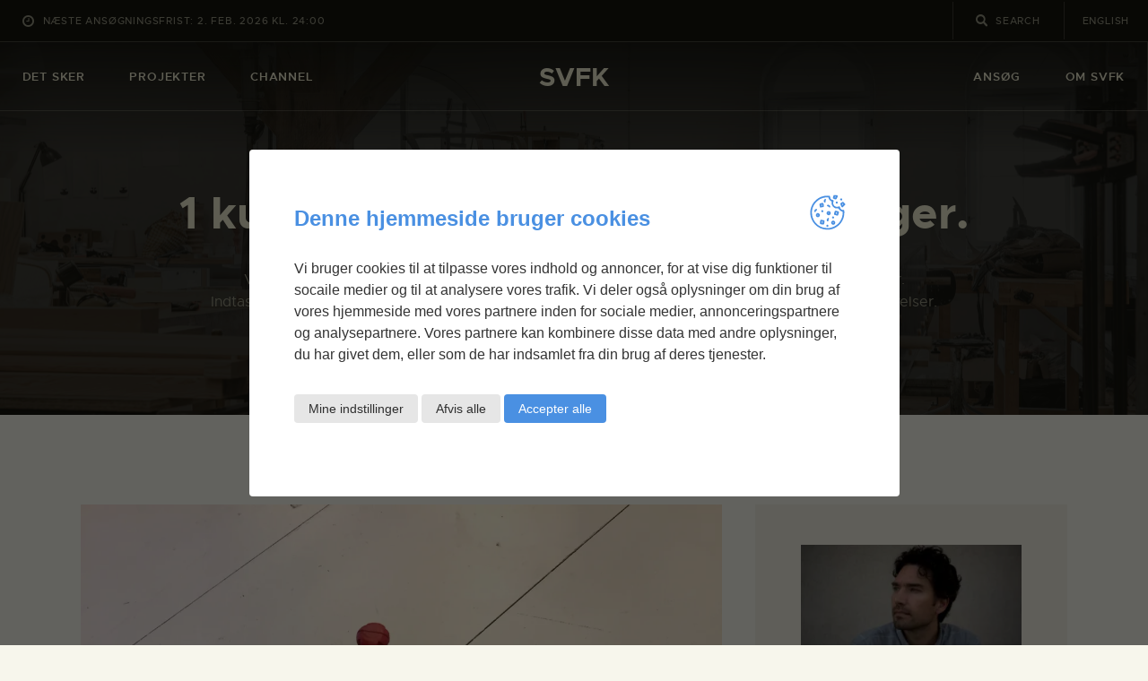

--- FILE ---
content_type: text/html; charset=UTF-8
request_url: https://svfk.dk/project/1-kunstnerbog-3-soloudstillinger
body_size: 30535
content:
<!DOCTYPE html>
<html lang="da-DK" class="no-js
									 scheme_default										">
<head>
			<meta charset="UTF-8">
		<meta name="viewport" content="width=device-width, initial-scale=1, maximum-scale=1">
		<meta name="format-detection" content="telephone=no">
		<link rel="profile" href="//gmpg.org/xfn/11">
		<meta name='robots' content='index, follow, max-image-preview:large, max-snippet:-1, max-video-preview:-1' />

	<!-- This site is optimized with the Yoast SEO plugin v22.4 - https://yoast.com/wordpress/plugins/seo/ -->
	<title>1 kunstnerbog og 3 soloudstillinger. - SVFK</title><link rel="preload" as="style" href="https://fonts.googleapis.com/css?family=Roboto%3A100%2C100italic%2C200%2C200italic%2C300%2C300italic%2C400%2C400italic%2C500%2C500italic%2C600%2C600italic%2C700%2C700italic%2C800%2C800italic%2C900%2C900italic%7CRoboto%20Slab%3A100%2C100italic%2C200%2C200italic%2C300%2C300italic%2C400%2C400italic%2C500%2C500italic%2C600%2C600italic%2C700%2C700italic%2C800%2C800italic%2C900%2C900italic%7CCardo%3A400%2C400italic%2C700%7CCardo%3A100%2C100italic%2C200%2C200italic%2C300%2C300italic%2C400%2C400italic%2C500%2C500italic%2C600%2C600italic%2C700%2C700italic%2C800%2C800italic%2C900%2C900italic&#038;subset=latin%2Clatin-ext&#038;display=swap" /><link rel="stylesheet" href="https://fonts.googleapis.com/css?family=Roboto%3A100%2C100italic%2C200%2C200italic%2C300%2C300italic%2C400%2C400italic%2C500%2C500italic%2C600%2C600italic%2C700%2C700italic%2C800%2C800italic%2C900%2C900italic%7CRoboto%20Slab%3A100%2C100italic%2C200%2C200italic%2C300%2C300italic%2C400%2C400italic%2C500%2C500italic%2C600%2C600italic%2C700%2C700italic%2C800%2C800italic%2C900%2C900italic%7CCardo%3A400%2C400italic%2C700%7CCardo%3A100%2C100italic%2C200%2C200italic%2C300%2C300italic%2C400%2C400italic%2C500%2C500italic%2C600%2C600italic%2C700%2C700italic%2C800%2C800italic%2C900%2C900italic&#038;subset=latin%2Clatin-ext&#038;display=swap" media="print" onload="this.media='all'" /><noscript><link rel="stylesheet" href="https://fonts.googleapis.com/css?family=Roboto%3A100%2C100italic%2C200%2C200italic%2C300%2C300italic%2C400%2C400italic%2C500%2C500italic%2C600%2C600italic%2C700%2C700italic%2C800%2C800italic%2C900%2C900italic%7CRoboto%20Slab%3A100%2C100italic%2C200%2C200italic%2C300%2C300italic%2C400%2C400italic%2C500%2C500italic%2C600%2C600italic%2C700%2C700italic%2C800%2C800italic%2C900%2C900italic%7CCardo%3A400%2C400italic%2C700%7CCardo%3A100%2C100italic%2C200%2C200italic%2C300%2C300italic%2C400%2C400italic%2C500%2C500italic%2C600%2C600italic%2C700%2C700italic%2C800%2C800italic%2C900%2C900italic&#038;subset=latin%2Clatin-ext&#038;display=swap" /></noscript>
	<link rel="canonical" href="https://svfk.dk/project/1-kunstnerbog-3-soloudstillinger" />
	<meta property="og:locale" content="da_DK" />
	<meta property="og:type" content="article" />
	<meta property="og:title" content="1 kunstnerbog og 3 soloudstillinger. - SVFK" />
	<meta property="og:description" content="Billedkunstner, Kasper Akhøj, arbejder på værker til tre soloudstillinger. Han udvælger og sammensætter fotoværker til en udstilling, der tager udgangspunkt i restaureringen af Villa E-1027 i Sydfrankrig, og han eksperimenterer med at sammensætte fundne materialer til en skulptur. Kasper påbegyndte i 2008 arbejdet med en&hellip; Læs mere" />
	<meta property="og:url" content="https://svfk.dk/project/1-kunstnerbog-3-soloudstillinger" />
	<meta property="og:site_name" content="SVFK" />
	<meta property="article:modified_time" content="2020-06-11T06:46:04+00:00" />
	<meta property="og:image" content="https://i1.wp.com/svfk.dk/wp-content/uploads/2016/03/img_5257_edit.jpg" />
	<meta property="og:image:width" content="1100" />
	<meta property="og:image:height" content="1467" />
	<meta property="og:image:type" content="image/jpeg" />
	<meta name="twitter:card" content="summary_large_image" />
	<meta name="twitter:label1" content="Estimeret læsetid" />
	<meta name="twitter:data1" content="3 minutter" />
	<script type="application/ld+json" class="yoast-schema-graph">{"@context":"https://schema.org","@graph":[{"@type":"WebPage","@id":"https://svfk.dk/project/1-kunstnerbog-3-soloudstillinger","url":"https://svfk.dk/project/1-kunstnerbog-3-soloudstillinger","name":"1 kunstnerbog og 3 soloudstillinger. - SVFK","isPartOf":{"@id":"https://svfk.dk/#website"},"primaryImageOfPage":{"@id":"https://svfk.dk/project/1-kunstnerbog-3-soloudstillinger#primaryimage"},"image":{"@id":"https://svfk.dk/project/1-kunstnerbog-3-soloudstillinger#primaryimage"},"thumbnailUrl":"https://i1.wp.com/svfk.dk/wp-content/uploads/2016/03/img_5257_edit.jpg","datePublished":"2016-08-04T06:00:07+00:00","dateModified":"2020-06-11T06:46:04+00:00","breadcrumb":{"@id":"https://svfk.dk/project/1-kunstnerbog-3-soloudstillinger#breadcrumb"},"inLanguage":"da-DK","potentialAction":[{"@type":"ReadAction","target":["https://svfk.dk/project/1-kunstnerbog-3-soloudstillinger"]}]},{"@type":"ImageObject","inLanguage":"da-DK","@id":"https://svfk.dk/project/1-kunstnerbog-3-soloudstillinger#primaryimage","url":"https://i1.wp.com/svfk.dk/wp-content/uploads/2016/03/img_5257_edit.jpg","contentUrl":"https://i1.wp.com/svfk.dk/wp-content/uploads/2016/03/img_5257_edit.jpg","width":1100,"height":1467},{"@type":"BreadcrumbList","@id":"https://svfk.dk/project/1-kunstnerbog-3-soloudstillinger#breadcrumb","itemListElement":[{"@type":"ListItem","position":1,"name":"Hjem","item":"https://svfk.dk/"},{"@type":"ListItem","position":2,"name":"1 kunstnerbog og 3 soloudstillinger."}]},{"@type":"WebSite","@id":"https://svfk.dk/#website","url":"https://svfk.dk/","name":"SVFK","description":"","publisher":{"@id":"https://svfk.dk/#organization"},"potentialAction":[{"@type":"SearchAction","target":{"@type":"EntryPoint","urlTemplate":"https://svfk.dk/?s={search_term_string}"},"query-input":"required name=search_term_string"}],"inLanguage":"da-DK"},{"@type":"Organization","@id":"https://svfk.dk/#organization","name":"Statens Værksteder For Kunst","url":"https://svfk.dk/","logo":{"@type":"ImageObject","inLanguage":"da-DK","@id":"https://svfk.dk/#/schema/logo/image/","url":"https://svfk.dk/wp-content/uploads/2015/10/svfk_logo.png","contentUrl":"https://svfk.dk/wp-content/uploads/2015/10/svfk_logo.png","width":448,"height":160,"caption":"Statens Værksteder For Kunst"},"image":{"@id":"https://svfk.dk/#/schema/logo/image/"}}]}</script>
	<!-- / Yoast SEO plugin. -->


<link rel='dns-prefetch' href='//fonts.googleapis.com' />
<link rel='dns-prefetch' href='//i0.wp.com' />
<link rel='dns-prefetch' href='//i1.wp.com' />
<link href='https://fonts.gstatic.com' crossorigin rel='preconnect' />
<link href='https://i0.wp.com' rel='preconnect' />
<link href='https://i1.wp.com' rel='preconnect' />
<link rel="alternate" type="application/rss+xml" title="SVFK &raquo; Feed" href="https://svfk.dk/feed" />
<link rel="alternate" type="text/calendar" title="SVFK &raquo; iCal Feed" href="https://svfk.dk/event/?ical=1" />
<meta property="og:url" content="https://svfk.dk/project/1-kunstnerbog-3-soloudstillinger "/>
			<meta property="og:title" content="1 kunstnerbog og 3 soloudstillinger." />
			<meta property="og:description" content="Billedkunstner, Kasper Akhøj, arbejder på værker til tre soloudstillinger. Han udvælger og sammensætter fotoværker til en udstilling, der tager udgangspunkt i restaureringen af Villa E-1027 i Sydfrankrig, og han eksperimenterer med at sammensætte fundne materialer til en skulptur. 



Kasper påbegyndte i 2008 arbejdet med en fotoserie af det modernistiske hus, E-1027, Maison en Bord de Mer, der er designet af den irske arkitekt og møbeldesigner, Eileen Gray. I 1929 publicerede hun fotografier af huset i en specialudgave af tidsskriftet L’Architecture Vivante. Disse billeder danner forlæg for Kaspers værk, der er genfortolkninger af Grays originale fotografier. De seneste år har huset gennemgået en større restaurering, og Kasper er med jævne mellemrum vendt tilbage til Sydfrankrig for at fotografere huset under restaureringsprocessen. Dette har resulteret i 154 sort-hvid fotografier i A4, A3 og A2, og Kasper arbejder på at udvælge og sammenstille fotografierne til en kommende soloudstilling på Nouveau Musee Nationale de Monaco.

Forandring over tid
Kasper har ikke haft adgang til Grays negativer, men han har forsøgt at nærme sig originalerne så meget som muligt. Flere af hendes fotografier er i publiceringen beskåret og opsat, så de lapper ind over hinanden. Derfor vil der uundgåeligt være forskel på originalerne og Kaspers versioner. Restaureringen af huset har desuden betydet, at flere af elementerne i Grays fotografier har været under forandring, og nogle elementer er sågar forsvundet fra huset. Kasper er vendt tilbage til huset ad fire omgange for at fotografere de samme motiver hver gang. Værket bliver derved en dokumentation af genopbygningen af et bestemt billede, restaureringsprojektet og Kaspers kunstneriske proces, der er forløbet over 8 år.

Laser Exposed Printing
Til selve udstillingen vil negativerne blive scannet digitalt i høj opløsning og printet på sort-hvid analogt papir gennem en unik fremkaldelsesproces ved navn Laser Exposed Printing (LE), hvor papiret eksponeres med laserlys og efterfølgende behandles i mørkekammer. Teknikken kombinerer digital billedfremkaldelse med traditionel sølv-gelatine print.

Abstracta
Under en rejse til det tidligere Jugoslavien i 2006 opdagede Kasper, at et særligt modulbaseret udstillingssystem blev benyttet i stort omfang i statsejede butikker, biblioteker, museer og kontorer. Han tror, at det er et eksempel på jugoslavisk socialistisk design, men han finder senere ud af, at designet er kopieret fra kina og blev spredt til hele den kommunistiske verden og importeret til Jugoslavien i 70’erne. Kasper opdager, at et lignende design blev skabt i Danmark i 60’erne af arkitekten Poul Cadovius, men at de jugoslaviske moduler er 1 mm større end de danske. Systemet er vokset en enkelt milimeter på dets rejse fra nord over øst til syd. Kasper har igennem en periode på flere år rejst rundt på Balkanhalvøen for at indsamle gamle elementer til at skabe nye variationer af Abstracta.

Hans forestående værk består af Abstracta-metalrør i forskellige farver, som han sammensætter via forbindelsesled til forskellige konstruktioner. Udstillingssystemet bygger på en space frame-konstruktion, som Kasper varierer i forskellige kombinationer. Han indsætter glas mellem modulerne og eksperimenterer med ufuldendte konstruktioner, hvor de enkelte kvadrater mangler en eller flere sider. Abstracta skal udstilles på Independent Brussels og Contemporary Art Centre i Vilnius.

Arbejdet med fundne objekter
Kasper har desuden indsamlet planker fra et parketgulv, som han påtænker at lime sammen i fer og not-samlinger til forskellige kvadrater. Han eksperimenterer desuden med at restaurere et tidligere boghyldesystem. Det skal omdannes til et fritstående system, hvor aluminiumshylder skrues fast til den ene side af reolen. Kasper udskifter desuden reolens træfødder, så en metalkonstruktion bærer reolen." />  
			<meta property="og:type" content="article" />				<meta property="og:image" content="https://i1.wp.com/svfk.dk/wp-content/uploads/2016/03/img_5257_edit.jpg"/>
				<link property="stylesheet" rel='stylesheet' id='wp-block-library-css' href='https://svfk.dk/wp-includes/css/dist/block-library/style.min.css?ver=6.4.3' type='text/css' media='all' />
<style id='classic-theme-styles-inline-css' type='text/css'>
/*! This file is auto-generated */
.wp-block-button__link{color:#fff;background-color:#32373c;border-radius:9999px;box-shadow:none;text-decoration:none;padding:calc(.667em + 2px) calc(1.333em + 2px);font-size:1.125em}.wp-block-file__button{background:#32373c;color:#fff;text-decoration:none}
</style>
<style id='global-styles-inline-css' type='text/css'>
body{--wp--preset--color--black: #000000;--wp--preset--color--cyan-bluish-gray: #abb8c3;--wp--preset--color--white: #ffffff;--wp--preset--color--pale-pink: #f78da7;--wp--preset--color--vivid-red: #cf2e2e;--wp--preset--color--luminous-vivid-orange: #ff6900;--wp--preset--color--luminous-vivid-amber: #fcb900;--wp--preset--color--light-green-cyan: #7bdcb5;--wp--preset--color--vivid-green-cyan: #00d084;--wp--preset--color--pale-cyan-blue: #8ed1fc;--wp--preset--color--vivid-cyan-blue: #0693e3;--wp--preset--color--vivid-purple: #9b51e0;--wp--preset--color--bg-color: #f7f6ec;--wp--preset--color--bd-color: #c9c8bf;--wp--preset--color--text-dark: #13130d;--wp--preset--color--text-light: #93938f;--wp--preset--color--text-link: #c9a050;--wp--preset--color--text-hover: #13130d;--wp--preset--color--text-link-2: #80d572;--wp--preset--color--text-hover-2: #8be77c;--wp--preset--color--text-link-3: #ddb837;--wp--preset--color--text-hover-3: #eec432;--wp--preset--gradient--vivid-cyan-blue-to-vivid-purple: linear-gradient(135deg,rgba(6,147,227,1) 0%,rgb(155,81,224) 100%);--wp--preset--gradient--light-green-cyan-to-vivid-green-cyan: linear-gradient(135deg,rgb(122,220,180) 0%,rgb(0,208,130) 100%);--wp--preset--gradient--luminous-vivid-amber-to-luminous-vivid-orange: linear-gradient(135deg,rgba(252,185,0,1) 0%,rgba(255,105,0,1) 100%);--wp--preset--gradient--luminous-vivid-orange-to-vivid-red: linear-gradient(135deg,rgba(255,105,0,1) 0%,rgb(207,46,46) 100%);--wp--preset--gradient--very-light-gray-to-cyan-bluish-gray: linear-gradient(135deg,rgb(238,238,238) 0%,rgb(169,184,195) 100%);--wp--preset--gradient--cool-to-warm-spectrum: linear-gradient(135deg,rgb(74,234,220) 0%,rgb(151,120,209) 20%,rgb(207,42,186) 40%,rgb(238,44,130) 60%,rgb(251,105,98) 80%,rgb(254,248,76) 100%);--wp--preset--gradient--blush-light-purple: linear-gradient(135deg,rgb(255,206,236) 0%,rgb(152,150,240) 100%);--wp--preset--gradient--blush-bordeaux: linear-gradient(135deg,rgb(254,205,165) 0%,rgb(254,45,45) 50%,rgb(107,0,62) 100%);--wp--preset--gradient--luminous-dusk: linear-gradient(135deg,rgb(255,203,112) 0%,rgb(199,81,192) 50%,rgb(65,88,208) 100%);--wp--preset--gradient--pale-ocean: linear-gradient(135deg,rgb(255,245,203) 0%,rgb(182,227,212) 50%,rgb(51,167,181) 100%);--wp--preset--gradient--electric-grass: linear-gradient(135deg,rgb(202,248,128) 0%,rgb(113,206,126) 100%);--wp--preset--gradient--midnight: linear-gradient(135deg,rgb(2,3,129) 0%,rgb(40,116,252) 100%);--wp--preset--font-size--small: 13px;--wp--preset--font-size--medium: 20px;--wp--preset--font-size--large: 36px;--wp--preset--font-size--x-large: 42px;--wp--preset--spacing--20: 0.44rem;--wp--preset--spacing--30: 0.67rem;--wp--preset--spacing--40: 1rem;--wp--preset--spacing--50: 1.5rem;--wp--preset--spacing--60: 2.25rem;--wp--preset--spacing--70: 3.38rem;--wp--preset--spacing--80: 5.06rem;--wp--preset--shadow--natural: 6px 6px 9px rgba(0, 0, 0, 0.2);--wp--preset--shadow--deep: 12px 12px 50px rgba(0, 0, 0, 0.4);--wp--preset--shadow--sharp: 6px 6px 0px rgba(0, 0, 0, 0.2);--wp--preset--shadow--outlined: 6px 6px 0px -3px rgba(255, 255, 255, 1), 6px 6px rgba(0, 0, 0, 1);--wp--preset--shadow--crisp: 6px 6px 0px rgba(0, 0, 0, 1);}:where(.is-layout-flex){gap: 0.5em;}:where(.is-layout-grid){gap: 0.5em;}body .is-layout-flow > .alignleft{float: left;margin-inline-start: 0;margin-inline-end: 2em;}body .is-layout-flow > .alignright{float: right;margin-inline-start: 2em;margin-inline-end: 0;}body .is-layout-flow > .aligncenter{margin-left: auto !important;margin-right: auto !important;}body .is-layout-constrained > .alignleft{float: left;margin-inline-start: 0;margin-inline-end: 2em;}body .is-layout-constrained > .alignright{float: right;margin-inline-start: 2em;margin-inline-end: 0;}body .is-layout-constrained > .aligncenter{margin-left: auto !important;margin-right: auto !important;}body .is-layout-constrained > :where(:not(.alignleft):not(.alignright):not(.alignfull)){max-width: var(--wp--style--global--content-size);margin-left: auto !important;margin-right: auto !important;}body .is-layout-constrained > .alignwide{max-width: var(--wp--style--global--wide-size);}body .is-layout-flex{display: flex;}body .is-layout-flex{flex-wrap: wrap;align-items: center;}body .is-layout-flex > *{margin: 0;}body .is-layout-grid{display: grid;}body .is-layout-grid > *{margin: 0;}:where(.wp-block-columns.is-layout-flex){gap: 2em;}:where(.wp-block-columns.is-layout-grid){gap: 2em;}:where(.wp-block-post-template.is-layout-flex){gap: 1.25em;}:where(.wp-block-post-template.is-layout-grid){gap: 1.25em;}.has-black-color{color: var(--wp--preset--color--black) !important;}.has-cyan-bluish-gray-color{color: var(--wp--preset--color--cyan-bluish-gray) !important;}.has-white-color{color: var(--wp--preset--color--white) !important;}.has-pale-pink-color{color: var(--wp--preset--color--pale-pink) !important;}.has-vivid-red-color{color: var(--wp--preset--color--vivid-red) !important;}.has-luminous-vivid-orange-color{color: var(--wp--preset--color--luminous-vivid-orange) !important;}.has-luminous-vivid-amber-color{color: var(--wp--preset--color--luminous-vivid-amber) !important;}.has-light-green-cyan-color{color: var(--wp--preset--color--light-green-cyan) !important;}.has-vivid-green-cyan-color{color: var(--wp--preset--color--vivid-green-cyan) !important;}.has-pale-cyan-blue-color{color: var(--wp--preset--color--pale-cyan-blue) !important;}.has-vivid-cyan-blue-color{color: var(--wp--preset--color--vivid-cyan-blue) !important;}.has-vivid-purple-color{color: var(--wp--preset--color--vivid-purple) !important;}.has-black-background-color{background-color: var(--wp--preset--color--black) !important;}.has-cyan-bluish-gray-background-color{background-color: var(--wp--preset--color--cyan-bluish-gray) !important;}.has-white-background-color{background-color: var(--wp--preset--color--white) !important;}.has-pale-pink-background-color{background-color: var(--wp--preset--color--pale-pink) !important;}.has-vivid-red-background-color{background-color: var(--wp--preset--color--vivid-red) !important;}.has-luminous-vivid-orange-background-color{background-color: var(--wp--preset--color--luminous-vivid-orange) !important;}.has-luminous-vivid-amber-background-color{background-color: var(--wp--preset--color--luminous-vivid-amber) !important;}.has-light-green-cyan-background-color{background-color: var(--wp--preset--color--light-green-cyan) !important;}.has-vivid-green-cyan-background-color{background-color: var(--wp--preset--color--vivid-green-cyan) !important;}.has-pale-cyan-blue-background-color{background-color: var(--wp--preset--color--pale-cyan-blue) !important;}.has-vivid-cyan-blue-background-color{background-color: var(--wp--preset--color--vivid-cyan-blue) !important;}.has-vivid-purple-background-color{background-color: var(--wp--preset--color--vivid-purple) !important;}.has-black-border-color{border-color: var(--wp--preset--color--black) !important;}.has-cyan-bluish-gray-border-color{border-color: var(--wp--preset--color--cyan-bluish-gray) !important;}.has-white-border-color{border-color: var(--wp--preset--color--white) !important;}.has-pale-pink-border-color{border-color: var(--wp--preset--color--pale-pink) !important;}.has-vivid-red-border-color{border-color: var(--wp--preset--color--vivid-red) !important;}.has-luminous-vivid-orange-border-color{border-color: var(--wp--preset--color--luminous-vivid-orange) !important;}.has-luminous-vivid-amber-border-color{border-color: var(--wp--preset--color--luminous-vivid-amber) !important;}.has-light-green-cyan-border-color{border-color: var(--wp--preset--color--light-green-cyan) !important;}.has-vivid-green-cyan-border-color{border-color: var(--wp--preset--color--vivid-green-cyan) !important;}.has-pale-cyan-blue-border-color{border-color: var(--wp--preset--color--pale-cyan-blue) !important;}.has-vivid-cyan-blue-border-color{border-color: var(--wp--preset--color--vivid-cyan-blue) !important;}.has-vivid-purple-border-color{border-color: var(--wp--preset--color--vivid-purple) !important;}.has-vivid-cyan-blue-to-vivid-purple-gradient-background{background: var(--wp--preset--gradient--vivid-cyan-blue-to-vivid-purple) !important;}.has-light-green-cyan-to-vivid-green-cyan-gradient-background{background: var(--wp--preset--gradient--light-green-cyan-to-vivid-green-cyan) !important;}.has-luminous-vivid-amber-to-luminous-vivid-orange-gradient-background{background: var(--wp--preset--gradient--luminous-vivid-amber-to-luminous-vivid-orange) !important;}.has-luminous-vivid-orange-to-vivid-red-gradient-background{background: var(--wp--preset--gradient--luminous-vivid-orange-to-vivid-red) !important;}.has-very-light-gray-to-cyan-bluish-gray-gradient-background{background: var(--wp--preset--gradient--very-light-gray-to-cyan-bluish-gray) !important;}.has-cool-to-warm-spectrum-gradient-background{background: var(--wp--preset--gradient--cool-to-warm-spectrum) !important;}.has-blush-light-purple-gradient-background{background: var(--wp--preset--gradient--blush-light-purple) !important;}.has-blush-bordeaux-gradient-background{background: var(--wp--preset--gradient--blush-bordeaux) !important;}.has-luminous-dusk-gradient-background{background: var(--wp--preset--gradient--luminous-dusk) !important;}.has-pale-ocean-gradient-background{background: var(--wp--preset--gradient--pale-ocean) !important;}.has-electric-grass-gradient-background{background: var(--wp--preset--gradient--electric-grass) !important;}.has-midnight-gradient-background{background: var(--wp--preset--gradient--midnight) !important;}.has-small-font-size{font-size: var(--wp--preset--font-size--small) !important;}.has-medium-font-size{font-size: var(--wp--preset--font-size--medium) !important;}.has-large-font-size{font-size: var(--wp--preset--font-size--large) !important;}.has-x-large-font-size{font-size: var(--wp--preset--font-size--x-large) !important;}
.wp-block-navigation a:where(:not(.wp-element-button)){color: inherit;}
:where(.wp-block-post-template.is-layout-flex){gap: 1.25em;}:where(.wp-block-post-template.is-layout-grid){gap: 1.25em;}
:where(.wp-block-columns.is-layout-flex){gap: 2em;}:where(.wp-block-columns.is-layout-grid){gap: 2em;}
.wp-block-pullquote{font-size: 1.5em;line-height: 1.6;}
</style>
<link data-minify="1" property="stylesheet" rel='stylesheet' id='gdpr-cookies-css' href='https://svfk.dk/wp-content/cache/min/1/wp-content/plugins/r-gdpr-cookies/assets/css/style.css?ver=1736929199' type='text/css' media='all' />
<link data-minify="1" property="stylesheet" rel='stylesheet' id='trx_addons-icons-css' href='https://svfk.dk/wp-content/cache/min/1/wp-content/plugins/trx_addons/css/font-icons/css/trx_addons_icons.css?ver=1736929199' type='text/css' media='all' />
<link property="stylesheet" rel='stylesheet' id='jquery-swiper-css' href='https://svfk.dk/wp-content/plugins/trx_addons/js/swiper/swiper.min.css' type='text/css' media='all' />
<link property="stylesheet" rel='stylesheet' id='magnific-popup-css' href='https://svfk.dk/wp-content/plugins/trx_addons/js/magnific/magnific-popup.min.css' type='text/css' media='all' />
<link data-minify="1" property="stylesheet" rel='stylesheet' id='trx_addons-css' href='https://svfk.dk/wp-content/cache/min/1/wp-content/plugins/trx_addons/css/__styles.css?ver=1736929199' type='text/css' media='all' />
<link data-minify="1" property="stylesheet" rel='stylesheet' id='trx_addons-animation-css' href='https://svfk.dk/wp-content/cache/min/1/wp-content/plugins/trx_addons/css/trx_addons.animation.css?ver=1736929199' type='text/css' media='all' />
<link data-minify="1" property="stylesheet" rel='stylesheet' id='trx-popup-style-css' href='https://svfk.dk/wp-content/cache/min/1/wp-content/plugins/trx_popup/css/style.css?ver=1736929199' type='text/css' media='all' />
<link data-minify="1" property="stylesheet" rel='stylesheet' id='trx-popup-custom-css' href='https://svfk.dk/wp-content/cache/min/1/wp-content/plugins/trx_popup/css/custom.css?ver=1736929199' type='text/css' media='all' />
<link data-minify="1" property="stylesheet" rel='stylesheet' id='trx-popup-stylesheet-css' href='https://svfk.dk/wp-content/cache/min/1/wp-content/plugins/trx_popup/css/fonts/Inter/stylesheet.css?ver=1736929199' type='text/css' media='all' />
<link data-minify="1" property="stylesheet" rel='stylesheet' id='ozeum-parent-style-css' href='https://svfk.dk/wp-content/cache/min/1/wp-content/themes/ozeum/style.css?ver=1736929199' type='text/css' media='all' />
<link data-minify="1" property="stylesheet" rel='stylesheet' id='ozeum-child-style-css' href='https://svfk.dk/wp-content/cache/min/1/wp-content/themes/ozeum-child/style.css?ver=1736929199' type='text/css' media='all' />
<link data-minify="1" property="stylesheet" rel='stylesheet' id='theme-gravityforms-styling-css' href='https://svfk.dk/wp-content/cache/min/1/wp-content/themes/ozeum-child/assets/css/component/gform.css?ver=1736929199' type='text/css' media='all' />
<link data-minify="1" property="stylesheet" rel='stylesheet' id='theme-r-gdpr-cookie-styling-css' href='https://svfk.dk/wp-content/cache/min/1/wp-content/themes/ozeum-child/assets/css/component/r-gdpr-cookie.css?ver=1736929199' type='text/css' media='all' />
<link data-minify="1" property="stylesheet" rel='stylesheet' id='elementor-icons-css' href='https://svfk.dk/wp-content/cache/min/1/wp-content/plugins/elementor/assets/lib/eicons/css/elementor-icons.min.css?ver=1736929199' type='text/css' media='all' />
<link property="stylesheet" rel='stylesheet' id='elementor-frontend-css' href='https://svfk.dk/wp-content/plugins/elementor/assets/css/frontend.min.css?ver=3.20.4' type='text/css' media='all' />
<style id='elementor-frontend-inline-css' type='text/css'>
.elementor-kit-25034{--e-global-color-primary:#6EC1E4;--e-global-color-secondary:#54595F;--e-global-color-text:#7A7A7A;--e-global-color-accent:#61CE70;--e-global-color-72f9b939:#4054B2;--e-global-color-139b9bdc:#23A455;--e-global-color-7c33ba3b:#000;--e-global-color-34a8e978:#FFF;--e-global-color-703289e1:#020101;--e-global-typography-primary-font-family:"Roboto";--e-global-typography-primary-font-weight:600;--e-global-typography-secondary-font-family:"Roboto Slab";--e-global-typography-secondary-font-weight:400;--e-global-typography-text-font-family:"Roboto";--e-global-typography-text-font-weight:400;--e-global-typography-accent-font-family:"Roboto";--e-global-typography-accent-font-weight:500;}.elementor-section.elementor-section-boxed > .elementor-container{max-width:1200px;}.e-con{--container-max-width:1200px;}.elementor-widget:not(:last-child){margin-block-end:20px;}.elementor-element{--widgets-spacing:20px 20px;}{}.sc_layouts_title_caption{display:var(--page-title-display);}.elementor-kit-25034 e-page-transition{background-color:#FFBC7D;}@media(max-width:1024px){.elementor-section.elementor-section-boxed > .elementor-container{max-width:1024px;}.e-con{--container-max-width:1024px;}}@media(max-width:767px){.elementor-section.elementor-section-boxed > .elementor-container{max-width:767px;}.e-con{--container-max-width:767px;}}
</style>
<link data-minify="1" property="stylesheet" rel='stylesheet' id='swiper-css' href='https://svfk.dk/wp-content/cache/min/1/wp-content/plugins/elementor/assets/lib/swiper/v8/css/swiper.min.css?ver=1736929199' type='text/css' media='all' />
<link property="stylesheet" rel='stylesheet' id='elementor-pro-css' href='https://svfk.dk/wp-content/plugins/elementor-pro/assets/css/frontend.min.css?ver=3.20.3' type='text/css' media='all' />
<link data-minify="1" property="stylesheet" rel='stylesheet' id='font-awesome-5-all-css' href='https://svfk.dk/wp-content/cache/min/1/wp-content/plugins/elementor/assets/lib/font-awesome/css/all.min.css?ver=1736929199' type='text/css' media='all' />
<link property="stylesheet" rel='stylesheet' id='font-awesome-4-shim-css' href='https://svfk.dk/wp-content/plugins/elementor/assets/lib/font-awesome/css/v4-shims.min.css?ver=3.20.4' type='text/css' media='all' />

<link data-minify="1" property="stylesheet" rel='stylesheet' id='esg-plugin-settings-css' href='https://svfk.dk/wp-content/cache/min/1/wp-content/plugins/essential-grid/public/assets/css/settings.css?ver=1736929199' type='text/css' media='all' />
<link data-minify="1" property="stylesheet" rel='stylesheet' id='tp-fontello-css' href='https://svfk.dk/wp-content/cache/min/1/wp-content/plugins/essential-grid/public/assets/font/fontello/css/fontello.css?ver=1736929199' type='text/css' media='all' />
<link data-minify="1" property="stylesheet" rel='stylesheet' id='wpgdprc-front-css-css' href='https://svfk.dk/wp-content/cache/min/1/wp-content/plugins/wp-gdpr-compliance/Assets/css/front.css?ver=1736929199' type='text/css' media='all' />
<style id='wpgdprc-front-css-inline-css' type='text/css'>
:root{--wp-gdpr--bar--background-color: #000000;--wp-gdpr--bar--color: #ffffff;--wp-gdpr--button--background-color: #000000;--wp-gdpr--button--background-color--darken: #000000;--wp-gdpr--button--color: #ffffff;}
</style>
<link data-minify="1" property="stylesheet" rel='stylesheet' id='ozeum-font-Metropolis-css' href='https://svfk.dk/wp-content/cache/min/1/wp-content/themes/ozeum/skins/default/css/font-face/Metropolis/stylesheet.css?ver=1736929199' type='text/css' media='all' />

<link data-minify="1" property="stylesheet" rel='stylesheet' id='fontello-icons-css' href='https://svfk.dk/wp-content/cache/min/1/wp-content/themes/ozeum/css/font-icons/css/fontello.css?ver=1736929199' type='text/css' media='all' />
<link data-minify="1" property="stylesheet" rel='stylesheet' id='ozeum-main-css' href='https://svfk.dk/wp-content/cache/min/1/wp-content/themes/ozeum/style.css?ver=1736929199' type='text/css' media='all' />
<style id='ozeum-main-inline-css' type='text/css'>
.post-navigation .nav-previous a .nav-arrow { background-image: url(https://i1.wp.com/svfk.dk/wp-content/uploads/2016/05/9_edit-370x208.jpg); }.post-navigation .nav-next a .nav-arrow { background-image: url(https://i0.wp.com/svfk.dk/wp-content/uploads/2015/09/8_edit-370x208.jpg); }
</style>
<link property="stylesheet" rel='stylesheet' id='mediaelement-css' href='https://svfk.dk/wp-includes/js/mediaelement/mediaelementplayer-legacy.min.css?ver=4.2.17' type='text/css' media='all' />
<link property="stylesheet" rel='stylesheet' id='wp-mediaelement-css' href='https://svfk.dk/wp-includes/js/mediaelement/wp-mediaelement.min.css?ver=6.4.3' type='text/css' media='all' />
<link data-minify="1" property="stylesheet" rel='stylesheet' id='ozeum-skin-default-css' href='https://svfk.dk/wp-content/cache/min/1/wp-content/themes/ozeum/skins/default/css/style.css?ver=1736929199' type='text/css' media='all' />
<link data-minify="1" property="stylesheet" rel='stylesheet' id='ozeum-plugins-css' href='https://svfk.dk/wp-content/cache/min/1/wp-content/themes/ozeum/skins/default/css/__plugins.css?ver=1736929199' type='text/css' media='all' />
<link data-minify="1" property="stylesheet" rel='stylesheet' id='ozeum-custom-css' href='https://svfk.dk/wp-content/cache/min/1/wp-content/themes/ozeum/skins/default/css/__custom.css?ver=1736929199' type='text/css' media='all' />
<link data-minify="1" property="stylesheet" rel='stylesheet' id='ozeum-color-default-css' href='https://svfk.dk/wp-content/cache/min/1/wp-content/themes/ozeum/skins/default/css/__colors-default.css?ver=1736929199' type='text/css' media='all' />
<link data-minify="1" property="stylesheet" rel='stylesheet' id='ozeum-color-dark-css' href='https://svfk.dk/wp-content/cache/min/1/wp-content/themes/ozeum/skins/default/css/__colors-dark.css?ver=1736929199' type='text/css' media='all' />
<link data-minify="1" property="stylesheet" rel='stylesheet' id='trx_addons-responsive-css' href='https://svfk.dk/wp-content/cache/min/1/wp-content/plugins/trx_addons/css/__responsive.css?ver=1736929199' type='text/css' media='all' />
<link data-minify="1" property="stylesheet" rel='stylesheet' id='ozeum-responsive-css' href='https://svfk.dk/wp-content/cache/min/1/wp-content/themes/ozeum/skins/default/css/__responsive.css?ver=1736929199' type='text/css' media='all' />
<link rel="preconnect" href="https://fonts.gstatic.com/" crossorigin><script type="text/javascript" src="https://svfk.dk/wp-includes/js/jquery/jquery.min.js?ver=3.7.1" id="jquery-core-js"></script>
<script type="text/javascript" src="https://svfk.dk/wp-content/plugins/elementor/assets/lib/font-awesome/js/v4-shims.min.js?ver=3.20.4" id="font-awesome-4-shim-js"></script>
<script type="text/javascript" id="_tpt-js-before">
/* <![CDATA[ */
window.ESG ??={}; ESG.E ??= {}; ESG.E.plugin_url = 'https://svfk.dk/wp-content/plugins/essential-grid/';
/* ]]> */
</script>
<script type="text/javascript" src="https://svfk.dk/wp-content/plugins/essential-grid/public/assets/js/libs/tptools.js?ver=6.7.0" id="_tpt-js" async="async" data-wp-strategy="async"></script>
<script type="text/javascript" id="wpgdprc-front-js-js-extra">
/* <![CDATA[ */
var wpgdprcFront = {"ajaxUrl":"https:\/\/svfk.dk\/wp-admin\/admin-ajax.php","ajaxNonce":"f3650098f0","ajaxArg":"security","pluginPrefix":"wpgdprc","blogId":"1","isMultiSite":"","locale":"da_DK","showSignUpModal":"","showFormModal":"","cookieName":"wpgdprc-consent","consentVersion":"","path":"\/","prefix":"wpgdprc"};
/* ]]> */
</script>
<script type="text/javascript" src="https://svfk.dk/wp-content/plugins/wp-gdpr-compliance/Assets/js/front.min.js?ver=1741092183" id="wpgdprc-front-js-js"></script>
<link rel="https://api.w.org/" href="https://svfk.dk/wp-json/" /><link rel="alternate" type="application/json" href="https://svfk.dk/wp-json/wp/v2/cpt_portfolio/14193" /><link rel='shortlink' href='https://svfk.dk/?p=14193' />
<link rel="alternate" type="application/json+oembed" href="https://svfk.dk/wp-json/oembed/1.0/embed?url=https%3A%2F%2Fsvfk.dk%2Fproject%2F1-kunstnerbog-3-soloudstillinger" />
<link rel="alternate" type="text/xml+oembed" href="https://svfk.dk/wp-json/oembed/1.0/embed?url=https%3A%2F%2Fsvfk.dk%2Fproject%2F1-kunstnerbog-3-soloudstillinger&#038;format=xml" />
			<style type="text/css">
			<!--
				#page_preloader {
					background-color: #13130d !important;background-image: url(https://i0.wp.com/svfk.dk/wp-content/uploads/2020/04/preloader-svfk.png);				}
			-->
			</style>
			<meta name="tec-api-version" content="v1"><meta name="tec-api-origin" content="https://svfk.dk"><link rel="alternate" href="https://svfk.dk/wp-json/tribe/events/v1/" /><meta name="generator" content="Elementor 3.20.4; features: e_optimized_assets_loading, additional_custom_breakpoints, block_editor_assets_optimize, e_image_loading_optimization; settings: css_print_method-internal, google_font-enabled, font_display-auto">
<meta name="generator" content="Powered by Slider Revolution 6.7.1 - responsive, Mobile-Friendly Slider Plugin for WordPress with comfortable drag and drop interface." />
<link rel="icon" href="https://i1.wp.com/svfk.dk/wp-content/uploads/2020/06/cropped-svfk-favicon-32x32.png" sizes="32x32" />
<link rel="icon" href="https://i1.wp.com/svfk.dk/wp-content/uploads/2020/06/cropped-svfk-favicon-192x192.png" sizes="192x192" />
<link rel="apple-touch-icon" href="https://i0.wp.com/svfk.dk/wp-content/uploads/2020/06/cropped-svfk-favicon-180x180.png" />
<meta name="msapplication-TileImage" content="https://i0.wp.com/svfk.dk/wp-content/uploads/2020/06/cropped-svfk-favicon-270x270.png" />
<script>function setREVStartSize(e){
			//window.requestAnimationFrame(function() {
				window.RSIW = window.RSIW===undefined ? window.innerWidth : window.RSIW;
				window.RSIH = window.RSIH===undefined ? window.innerHeight : window.RSIH;
				try {
					var pw = document.getElementById(e.c).parentNode.offsetWidth,
						newh;
					pw = pw===0 || isNaN(pw) || (e.l=="fullwidth" || e.layout=="fullwidth") ? window.RSIW : pw;
					e.tabw = e.tabw===undefined ? 0 : parseInt(e.tabw);
					e.thumbw = e.thumbw===undefined ? 0 : parseInt(e.thumbw);
					e.tabh = e.tabh===undefined ? 0 : parseInt(e.tabh);
					e.thumbh = e.thumbh===undefined ? 0 : parseInt(e.thumbh);
					e.tabhide = e.tabhide===undefined ? 0 : parseInt(e.tabhide);
					e.thumbhide = e.thumbhide===undefined ? 0 : parseInt(e.thumbhide);
					e.mh = e.mh===undefined || e.mh=="" || e.mh==="auto" ? 0 : parseInt(e.mh,0);
					if(e.layout==="fullscreen" || e.l==="fullscreen")
						newh = Math.max(e.mh,window.RSIH);
					else{
						e.gw = Array.isArray(e.gw) ? e.gw : [e.gw];
						for (var i in e.rl) if (e.gw[i]===undefined || e.gw[i]===0) e.gw[i] = e.gw[i-1];
						e.gh = e.el===undefined || e.el==="" || (Array.isArray(e.el) && e.el.length==0)? e.gh : e.el;
						e.gh = Array.isArray(e.gh) ? e.gh : [e.gh];
						for (var i in e.rl) if (e.gh[i]===undefined || e.gh[i]===0) e.gh[i] = e.gh[i-1];
											
						var nl = new Array(e.rl.length),
							ix = 0,
							sl;
						e.tabw = e.tabhide>=pw ? 0 : e.tabw;
						e.thumbw = e.thumbhide>=pw ? 0 : e.thumbw;
						e.tabh = e.tabhide>=pw ? 0 : e.tabh;
						e.thumbh = e.thumbhide>=pw ? 0 : e.thumbh;
						for (var i in e.rl) nl[i] = e.rl[i]<window.RSIW ? 0 : e.rl[i];
						sl = nl[0];
						for (var i in nl) if (sl>nl[i] && nl[i]>0) { sl = nl[i]; ix=i;}
						var m = pw>(e.gw[ix]+e.tabw+e.thumbw) ? 1 : (pw-(e.tabw+e.thumbw)) / (e.gw[ix]);
						newh =  (e.gh[ix] * m) + (e.tabh + e.thumbh);
					}
					var el = document.getElementById(e.c);
					if (el!==null && el) el.style.height = newh+"px";
					el = document.getElementById(e.c+"_wrapper");
					if (el!==null && el) {
						el.style.height = newh+"px";
						el.style.display = "block";
					}
				} catch(e){
					console.log("Failure at Presize of Slider:" + e)
				}
			//});
		  };</script>
		<style type="text/css" id="wp-custom-css">
			.svfk-searchbar {
	display:-webkit-box;
	display:-ms-flexbox;
	display:flex;
	-webkit-box-pack: center;
	-ms-flex-pack: center;
	justify-content: center;
}

.svfk-searchbar form {
	display: -webkit-box;
	display: -ms-flexbox;
	display: flex;
	-ms-flex-wrap: wrap;
	flex-wrap: wrap;
	-webkit-box-pack: center;
	-ms-flex-pack: center;
	justify-content: center;
}

.svfk-searchbar form > * {
	margin: 5px;
}

.tribe-events-single>.tribe_events {
	display: block;
}

@media (min-width: 768px){
	.tribe-events-event-image {
		width: 49% !important;
		float: left !important;
	}
}

.single-tribe_events .tribe-events-event-image {
	clear: both;
}

.tribe-events-notices {
	border: 1px solid #c9a050;
	padding: 8px 35px 8px 14px;
}

.single-tribe_events .tribe_events {
    max-width: 964px;
    margin-left: auto;
    margin-right: auto;
}

/*
Manipulate events calender list view image. START 
*/
.tribe-events-calendar-list .tribe-events-calendar-list__event-featured-image-wrapper {
	position: relative;
	min-height: 220px;
}
.tribe-events-calendar-list .tribe-events-calendar-list__event-featured-image-wrapper .tribe-events-calendar-list__event-featured-image-link {
	position: absolute;
	left: var(--tec-grid-gutter-half);
	right: var(--tec-grid-gutter-half);
	top: 0;
	bottom: 0;
}

.tribe-events-calendar-list .tribe-events-calendar-list__event-featured-image-wrapper .tribe-events-calendar-list__event-featured-image {
	object-fit: cover;
	width: 100%;
	height: 100%;
}
/*
Manipulate events calender list view image. END 
*/

.elementor-post__title > a {
 line-height:26px;
}		</style>
		<style type="text/css" id="trx_addons-inline-styles-inline-css">.ozeum_inline_1525281924{background-image: url(https://i0.wp.com/svfk.dk/wp-content/uploads/2020/03/cropped-3A2A6770-scaled-1.jpg);}.trx_addons_inline_1903761573 img{max-height:2em;}.trx_addons_inline_196795162 img{max-height:1.3em;}</style>
<style id="elementor-post-25718">.elementor-25718 .elementor-element.elementor-element-5cabcc72 > .elementor-container > .elementor-column > .elementor-widget-wrap{align-content:center;align-items:center;}.elementor-25718 .elementor-element.elementor-element-5cabcc72:not(.elementor-motion-effects-element-type-background), .elementor-25718 .elementor-element.elementor-element-5cabcc72 > .elementor-motion-effects-container > .elementor-motion-effects-layer{background-color:#13130D;}.elementor-25718 .elementor-element.elementor-element-5cabcc72{transition:background 0.3s, border 0.3s, border-radius 0.3s, box-shadow 0.3s;}.elementor-25718 .elementor-element.elementor-element-5cabcc72 > .elementor-background-overlay{transition:background 0.3s, border-radius 0.3s, opacity 0.3s;}.elementor-25718 .elementor-element.elementor-element-58ddcd69 > .elementor-widget-container{padding:12px 25px 12px 25px;}.elementor-25718 .elementor-element.elementor-element-67dde3f6 > .elementor-widget-container{padding:13px 25px 13px 25px;border-style:solid;border-width:0px 1px 0px 1px;border-color:#3b3a31;}.elementor-25718 .elementor-element.elementor-element-2a1d88d:not(.elementor-motion-effects-element-type-background), .elementor-25718 .elementor-element.elementor-element-2a1d88d > .elementor-motion-effects-container > .elementor-motion-effects-layer{background-color:#13130d;background-image:url("https://i1.wp.com/svfk.dk/wp-content/uploads/2019/11/3a2a6770-scaled.jpg");background-position:center center;background-repeat:no-repeat;background-size:cover;}.elementor-25718 .elementor-element.elementor-element-2a1d88d > .elementor-background-overlay{background-color:transparent;background-image:linear-gradient(0deg, rgba(19,19,13,0) 70%, rgba(19,19,13,0.8) 100%);opacity:1;transition:background 0.3s, border-radius 0.3s, opacity 0.3s;}.elementor-25718 .elementor-element.elementor-element-2a1d88d{transition:background 0.3s, border 0.3s, border-radius 0.3s, box-shadow 0.3s;}.elementor-25718 .elementor-element.elementor-element-9d21925 > .elementor-container > .elementor-column > .elementor-widget-wrap{align-content:center;align-items:center;}.elementor-25718 .elementor-element.elementor-element-9d21925:not(.elementor-motion-effects-element-type-background), .elementor-25718 .elementor-element.elementor-element-9d21925 > .elementor-motion-effects-container > .elementor-motion-effects-layer{background-color:rgba(19,19,13,0);}.elementor-25718 .elementor-element.elementor-element-9d21925{border-style:solid;border-width:1px 0px 1px 0px;border-color:rgba(235,233,207,0.2);}.elementor-25718 .elementor-element.elementor-element-228c4e2{z-index:1;}.elementor-25718 .elementor-element.elementor-element-2e4f1a7 .logo_image{max-height:2em;}.elementor-25718 .elementor-element.elementor-element-2e4f1a7 > .elementor-widget-container{margin:4px 0px 0px 0px;}.elementor-25718 .elementor-element.elementor-element-724ad3e{z-index:1;}.elementor-25718 .elementor-element.elementor-element-724ad3e > .elementor-widget-container{border-style:solid;border-width:0px 1px 0px 0px;border-color:rgba(235,233,207,0.2);}.elementor-25718 .elementor-element.elementor-element-1c7bab8{z-index:1;}.elementor-25718 .elementor-element.elementor-element-1c7bab8 > .elementor-widget-container{border-style:solid;border-width:0px 1px 0px 0px;border-color:rgba(235,233,207,0.2);}.elementor-25718 .elementor-element.elementor-element-f205fb3 > .elementor-container > .elementor-column > .elementor-widget-wrap{align-content:center;align-items:center;}.elementor-25718 .elementor-element.elementor-element-f205fb3:not(.elementor-motion-effects-element-type-background), .elementor-25718 .elementor-element.elementor-element-f205fb3 > .elementor-motion-effects-container > .elementor-motion-effects-layer{background-color:rgba(19,19,13,0);}.elementor-25718 .elementor-element.elementor-element-f205fb3{border-style:solid;border-width:1px 0px 1px 0px;border-color:rgba(235,233,207,0.2);padding:5px 20px 5px 20px;}.elementor-bc-flex-widget .elementor-25718 .elementor-element.elementor-element-4cd13f4.elementor-column .elementor-widget-wrap{align-items:center;}.elementor-25718 .elementor-element.elementor-element-4cd13f4.elementor-column.elementor-element[data-element_type="column"] > .elementor-widget-wrap.elementor-element-populated{align-content:center;align-items:center;}.elementor-25718 .elementor-element.elementor-element-1a86914 .logo_image{max-height:1.3em;}.elementor-25718 .elementor-element.elementor-element-1a86914 > .elementor-widget-container{margin:4px 0px 0px 0px;}.elementor-25718 .elementor-element.elementor-element-38bcade{--spacer-size:85px;}.elementor-25718 .elementor-element.elementor-element-1637505{--spacer-size:30px;}.elementor-25718 .elementor-element.elementor-element-62c76e2{--spacer-size:30px;}.elementor-25718 .elementor-element.elementor-element-4423d69{--spacer-size:30px;}.elementor-25718 .elementor-element.elementor-element-32b6415{--spacer-size:50px;}.elementor-25718 .elementor-element.elementor-element-6650995{--spacer-size:30px;}@media(max-width:1024px){.elementor-25718 .elementor-element.elementor-element-38bcade{--spacer-size:60px;}}@media(min-width:768px){.elementor-25718 .elementor-element.elementor-element-adfe2d5{width:42%;}.elementor-25718 .elementor-element.elementor-element-30983d7{width:16.016%;}.elementor-25718 .elementor-element.elementor-element-ab4d6b6{width:41.98%;}}@media(max-width:767px){.elementor-25718 .elementor-element.elementor-element-4cd13f4{width:50%;}.elementor-25718 .elementor-element.elementor-element-9de88d9{width:50%;}.elementor-25718 .elementor-element.elementor-element-38bcade{--spacer-size:40px;}}</style>
<style>.elementor-25718 .elementor-element.elementor-element-5cabcc72 > .elementor-container > .elementor-column > .elementor-widget-wrap{align-content:center;align-items:center;}.elementor-25718 .elementor-element.elementor-element-5cabcc72:not(.elementor-motion-effects-element-type-background), .elementor-25718 .elementor-element.elementor-element-5cabcc72 > .elementor-motion-effects-container > .elementor-motion-effects-layer{background-color:#13130D;}.elementor-25718 .elementor-element.elementor-element-5cabcc72{transition:background 0.3s, border 0.3s, border-radius 0.3s, box-shadow 0.3s;}.elementor-25718 .elementor-element.elementor-element-5cabcc72 > .elementor-background-overlay{transition:background 0.3s, border-radius 0.3s, opacity 0.3s;}.elementor-25718 .elementor-element.elementor-element-58ddcd69 > .elementor-widget-container{padding:12px 25px 12px 25px;}.elementor-25718 .elementor-element.elementor-element-67dde3f6 > .elementor-widget-container{padding:13px 25px 13px 25px;border-style:solid;border-width:0px 1px 0px 1px;border-color:#3b3a31;}.elementor-25718 .elementor-element.elementor-element-2a1d88d:not(.elementor-motion-effects-element-type-background), .elementor-25718 .elementor-element.elementor-element-2a1d88d > .elementor-motion-effects-container > .elementor-motion-effects-layer{background-color:#13130d;background-image:url("https://i1.wp.com/svfk.dk/wp-content/uploads/2019/11/3a2a6770-scaled.jpg");background-position:center center;background-repeat:no-repeat;background-size:cover;}.elementor-25718 .elementor-element.elementor-element-2a1d88d > .elementor-background-overlay{background-color:transparent;background-image:linear-gradient(0deg, rgba(19,19,13,0) 70%, rgba(19,19,13,0.8) 100%);opacity:1;transition:background 0.3s, border-radius 0.3s, opacity 0.3s;}.elementor-25718 .elementor-element.elementor-element-2a1d88d{transition:background 0.3s, border 0.3s, border-radius 0.3s, box-shadow 0.3s;}.elementor-25718 .elementor-element.elementor-element-9d21925 > .elementor-container > .elementor-column > .elementor-widget-wrap{align-content:center;align-items:center;}.elementor-25718 .elementor-element.elementor-element-9d21925:not(.elementor-motion-effects-element-type-background), .elementor-25718 .elementor-element.elementor-element-9d21925 > .elementor-motion-effects-container > .elementor-motion-effects-layer{background-color:rgba(19,19,13,0);}.elementor-25718 .elementor-element.elementor-element-9d21925{border-style:solid;border-width:1px 0px 1px 0px;border-color:rgba(235,233,207,0.2);}.elementor-25718 .elementor-element.elementor-element-228c4e2{z-index:1;}.elementor-25718 .elementor-element.elementor-element-2e4f1a7 .logo_image{max-height:2em;}.elementor-25718 .elementor-element.elementor-element-2e4f1a7 > .elementor-widget-container{margin:4px 0px 0px 0px;}.elementor-25718 .elementor-element.elementor-element-724ad3e{z-index:1;}.elementor-25718 .elementor-element.elementor-element-724ad3e > .elementor-widget-container{border-style:solid;border-width:0px 1px 0px 0px;border-color:rgba(235,233,207,0.2);}.elementor-25718 .elementor-element.elementor-element-1c7bab8{z-index:1;}.elementor-25718 .elementor-element.elementor-element-1c7bab8 > .elementor-widget-container{border-style:solid;border-width:0px 1px 0px 0px;border-color:rgba(235,233,207,0.2);}.elementor-25718 .elementor-element.elementor-element-f205fb3 > .elementor-container > .elementor-column > .elementor-widget-wrap{align-content:center;align-items:center;}.elementor-25718 .elementor-element.elementor-element-f205fb3:not(.elementor-motion-effects-element-type-background), .elementor-25718 .elementor-element.elementor-element-f205fb3 > .elementor-motion-effects-container > .elementor-motion-effects-layer{background-color:rgba(19,19,13,0);}.elementor-25718 .elementor-element.elementor-element-f205fb3{border-style:solid;border-width:1px 0px 1px 0px;border-color:rgba(235,233,207,0.2);padding:5px 20px 5px 20px;}.elementor-bc-flex-widget .elementor-25718 .elementor-element.elementor-element-4cd13f4.elementor-column .elementor-widget-wrap{align-items:center;}.elementor-25718 .elementor-element.elementor-element-4cd13f4.elementor-column.elementor-element[data-element_type="column"] > .elementor-widget-wrap.elementor-element-populated{align-content:center;align-items:center;}.elementor-25718 .elementor-element.elementor-element-1a86914 .logo_image{max-height:1.3em;}.elementor-25718 .elementor-element.elementor-element-1a86914 > .elementor-widget-container{margin:4px 0px 0px 0px;}.elementor-25718 .elementor-element.elementor-element-38bcade{--spacer-size:85px;}.elementor-25718 .elementor-element.elementor-element-1637505{--spacer-size:30px;}.elementor-25718 .elementor-element.elementor-element-62c76e2{--spacer-size:30px;}.elementor-25718 .elementor-element.elementor-element-4423d69{--spacer-size:30px;}.elementor-25718 .elementor-element.elementor-element-32b6415{--spacer-size:50px;}.elementor-25718 .elementor-element.elementor-element-6650995{--spacer-size:30px;}@media(max-width:1024px){.elementor-25718 .elementor-element.elementor-element-38bcade{--spacer-size:60px;}}@media(min-width:768px){.elementor-25718 .elementor-element.elementor-element-adfe2d5{width:42%;}.elementor-25718 .elementor-element.elementor-element-30983d7{width:16.016%;}.elementor-25718 .elementor-element.elementor-element-ab4d6b6{width:41.98%;}}@media(max-width:767px){.elementor-25718 .elementor-element.elementor-element-4cd13f4{width:50%;}.elementor-25718 .elementor-element.elementor-element-9de88d9{width:50%;}.elementor-25718 .elementor-element.elementor-element-38bcade{--spacer-size:40px;}}</style>
<style id="elementor-post-814">.elementor-814 .elementor-element.elementor-element-2a4508fa:not(.elementor-motion-effects-element-type-background), .elementor-814 .elementor-element.elementor-element-2a4508fa > .elementor-motion-effects-container > .elementor-motion-effects-layer{background-color:#13130d;background-image:url("https://i1.wp.com/svfk.dk/wp-content/uploads/2020/01/6-signefensholt-scaled.jpg");background-position:center center;background-repeat:no-repeat;background-size:cover;}.elementor-814 .elementor-element.elementor-element-2a4508fa{transition:background 0.3s, border 0.3s, border-radius 0.3s, box-shadow 0.3s;}.elementor-814 .elementor-element.elementor-element-2a4508fa > .elementor-background-overlay{transition:background 0.3s, border-radius 0.3s, opacity 0.3s;}.elementor-814 .elementor-element.elementor-element-3a336585{--spacer-size:30px;}.elementor-814 .elementor-element.elementor-element-1bd37ab9{text-align:center;color:#ebe9cf;font-family:"Cardo", Sans-serif;font-size:1.5em;line-height:1.6em;}.elementor-814 .elementor-element.elementor-element-2f3f206d{--spacer-size:25px;}.elementor-814 .elementor-element.elementor-element-2ea488a8 > .elementor-container > .elementor-column > .elementor-widget-wrap{align-content:center;align-items:center;}.elementor-814 .elementor-element.elementor-element-c7e20c4:not(.elementor-motion-effects-element-type-background), .elementor-814 .elementor-element.elementor-element-c7e20c4 > .elementor-motion-effects-container > .elementor-motion-effects-layer{background-color:#13130d;}.elementor-814 .elementor-element.elementor-element-c7e20c4{transition:background 0.3s, border 0.3s, border-radius 0.3s, box-shadow 0.3s;}.elementor-814 .elementor-element.elementor-element-c7e20c4 > .elementor-background-overlay{transition:background 0.3s, border-radius 0.3s, opacity 0.3s;}.elementor-814 .elementor-element.elementor-element-642ffde{--spacer-size:90px;}.elementor-814 .elementor-element.elementor-element-4bd1d2f{--spacer-size:30px;}.elementor-814 .elementor-element.elementor-element-5129a41 > .elementor-element-populated{border-style:solid;border-width:0px 0px 0px 0px;border-color:rgba(235,233,207,0.2);transition:background 0.3s, border 0.3s, border-radius 0.3s, box-shadow 0.3s;}.elementor-814 .elementor-element.elementor-element-5129a41 > .elementor-element-populated > .elementor-background-overlay{transition:background 0.3s, border-radius 0.3s, opacity 0.3s;}.elementor-814 .elementor-element.elementor-element-74a7869 > .elementor-element-populated{border-style:solid;border-width:0px 0px 0px 0px;border-color:rgba(235,233,207,0.2);transition:background 0.3s, border 0.3s, border-radius 0.3s, box-shadow 0.3s;}.elementor-814 .elementor-element.elementor-element-74a7869 > .elementor-element-populated > .elementor-background-overlay{transition:background 0.3s, border-radius 0.3s, opacity 0.3s;}.elementor-814 .elementor-element.elementor-element-08dee39 > .elementor-element-populated{border-style:solid;border-width:0px 0px 0px 0px;border-color:rgba(235,233,207,0.2);transition:background 0.3s, border 0.3s, border-radius 0.3s, box-shadow 0.3s;}.elementor-814 .elementor-element.elementor-element-08dee39 > .elementor-element-populated > .elementor-background-overlay{transition:background 0.3s, border-radius 0.3s, opacity 0.3s;}.elementor-814 .elementor-element.elementor-element-5dfb6a3{--spacer-size:90px;}@media(min-width:768px){.elementor-814 .elementor-element.elementor-element-71ed2cd6{width:30%;}.elementor-814 .elementor-element.elementor-element-334bcf7{width:40%;}.elementor-814 .elementor-element.elementor-element-7de5fc70{width:29.996%;}.elementor-814 .elementor-element.elementor-element-437b48ee{width:22.991%;}.elementor-814 .elementor-element.elementor-element-bb52d47{width:54.017%;}.elementor-814 .elementor-element.elementor-element-30b6f9b3{width:22.988%;}.elementor-814 .elementor-element.elementor-element-166902a{width:50%;}.elementor-814 .elementor-element.elementor-element-5129a41{width:16.667%;}.elementor-814 .elementor-element.elementor-element-74a7869{width:16.666%;}.elementor-814 .elementor-element.elementor-element-08dee39{width:16.667%;}}@media(max-width:1024px) and (min-width:768px){.elementor-814 .elementor-element.elementor-element-71ed2cd6{width:20%;}.elementor-814 .elementor-element.elementor-element-334bcf7{width:60%;}.elementor-814 .elementor-element.elementor-element-7de5fc70{width:20%;}.elementor-814 .elementor-element.elementor-element-437b48ee{width:15%;}.elementor-814 .elementor-element.elementor-element-bb52d47{width:70%;}.elementor-814 .elementor-element.elementor-element-30b6f9b3{width:15%;}.elementor-814 .elementor-element.elementor-element-166902a{width:46%;}.elementor-814 .elementor-element.elementor-element-5129a41{width:18%;}.elementor-814 .elementor-element.elementor-element-74a7869{width:18%;}.elementor-814 .elementor-element.elementor-element-08dee39{width:18%;}}@media(max-width:1024px){.elementor-814 .elementor-element.elementor-element-3a336585{--spacer-size:15px;}.elementor-814 .elementor-element.elementor-element-1bd37ab9{font-size:1.3rem;line-height:1.4em;}.elementor-814 .elementor-element.elementor-element-2f3f206d{--spacer-size:20px;}.elementor-814 .elementor-element.elementor-element-642ffde{--spacer-size:60px;}}@media(max-width:767px){.elementor-814 .elementor-element.elementor-element-3a336585{--spacer-size:10px;}.elementor-814 .elementor-element.elementor-element-2f3f206d{--spacer-size:15px;}.elementor-814 .elementor-element.elementor-element-642ffde{--spacer-size:40px;}.elementor-814 .elementor-element.elementor-element-5129a41 > .elementor-element-populated{border-width:1px 0px 0px 0px;margin:20px 0px 0px 0px;--e-column-margin-right:0px;--e-column-margin-left:0px;}.elementor-814 .elementor-element.elementor-element-5129a41 > .elementor-element-populated.elementor-column-wrap{padding:20px 0px 0px 0px;}.elementor-814 .elementor-element.elementor-element-5129a41 > .elementor-element-populated.elementor-widget-wrap{padding:20px 0px 0px 0px;}.elementor-814 .elementor-element.elementor-element-74a7869 > .elementor-element-populated{border-width:1px 0px 0px 0px;margin:20px 0px 0px 0px;--e-column-margin-right:0px;--e-column-margin-left:0px;}.elementor-814 .elementor-element.elementor-element-74a7869 > .elementor-element-populated.elementor-column-wrap{padding:20px 0px 0px 0px;}.elementor-814 .elementor-element.elementor-element-74a7869 > .elementor-element-populated.elementor-widget-wrap{padding:20px 0px 0px 0px;}.elementor-814 .elementor-element.elementor-element-08dee39 > .elementor-element-populated{border-width:1px 0px 0px 0px;margin:20px 0px 0px 0px;--e-column-margin-right:0px;--e-column-margin-left:0px;}.elementor-814 .elementor-element.elementor-element-08dee39 > .elementor-element-populated.elementor-column-wrap{padding:20px 0px 0px 0px;}.elementor-814 .elementor-element.elementor-element-08dee39 > .elementor-element-populated.elementor-widget-wrap{padding:20px 0px 0px 0px;}}</style>
<style>.elementor-814 .elementor-element.elementor-element-2a4508fa:not(.elementor-motion-effects-element-type-background), .elementor-814 .elementor-element.elementor-element-2a4508fa > .elementor-motion-effects-container > .elementor-motion-effects-layer{background-color:#13130d;background-image:url("https://i1.wp.com/svfk.dk/wp-content/uploads/2020/01/6-signefensholt-scaled.jpg");background-position:center center;background-repeat:no-repeat;background-size:cover;}.elementor-814 .elementor-element.elementor-element-2a4508fa{transition:background 0.3s, border 0.3s, border-radius 0.3s, box-shadow 0.3s;}.elementor-814 .elementor-element.elementor-element-2a4508fa > .elementor-background-overlay{transition:background 0.3s, border-radius 0.3s, opacity 0.3s;}.elementor-814 .elementor-element.elementor-element-3a336585{--spacer-size:30px;}.elementor-814 .elementor-element.elementor-element-1bd37ab9{text-align:center;color:#ebe9cf;font-family:"Cardo", Sans-serif;font-size:1.5em;line-height:1.6em;}.elementor-814 .elementor-element.elementor-element-2f3f206d{--spacer-size:25px;}.elementor-814 .elementor-element.elementor-element-2ea488a8 > .elementor-container > .elementor-column > .elementor-widget-wrap{align-content:center;align-items:center;}.elementor-814 .elementor-element.elementor-element-c7e20c4:not(.elementor-motion-effects-element-type-background), .elementor-814 .elementor-element.elementor-element-c7e20c4 > .elementor-motion-effects-container > .elementor-motion-effects-layer{background-color:#13130d;}.elementor-814 .elementor-element.elementor-element-c7e20c4{transition:background 0.3s, border 0.3s, border-radius 0.3s, box-shadow 0.3s;}.elementor-814 .elementor-element.elementor-element-c7e20c4 > .elementor-background-overlay{transition:background 0.3s, border-radius 0.3s, opacity 0.3s;}.elementor-814 .elementor-element.elementor-element-642ffde{--spacer-size:90px;}.elementor-814 .elementor-element.elementor-element-4bd1d2f{--spacer-size:30px;}.elementor-814 .elementor-element.elementor-element-5129a41 > .elementor-element-populated{border-style:solid;border-width:0px 0px 0px 0px;border-color:rgba(235,233,207,0.2);transition:background 0.3s, border 0.3s, border-radius 0.3s, box-shadow 0.3s;}.elementor-814 .elementor-element.elementor-element-5129a41 > .elementor-element-populated > .elementor-background-overlay{transition:background 0.3s, border-radius 0.3s, opacity 0.3s;}.elementor-814 .elementor-element.elementor-element-74a7869 > .elementor-element-populated{border-style:solid;border-width:0px 0px 0px 0px;border-color:rgba(235,233,207,0.2);transition:background 0.3s, border 0.3s, border-radius 0.3s, box-shadow 0.3s;}.elementor-814 .elementor-element.elementor-element-74a7869 > .elementor-element-populated > .elementor-background-overlay{transition:background 0.3s, border-radius 0.3s, opacity 0.3s;}.elementor-814 .elementor-element.elementor-element-08dee39 > .elementor-element-populated{border-style:solid;border-width:0px 0px 0px 0px;border-color:rgba(235,233,207,0.2);transition:background 0.3s, border 0.3s, border-radius 0.3s, box-shadow 0.3s;}.elementor-814 .elementor-element.elementor-element-08dee39 > .elementor-element-populated > .elementor-background-overlay{transition:background 0.3s, border-radius 0.3s, opacity 0.3s;}.elementor-814 .elementor-element.elementor-element-5dfb6a3{--spacer-size:90px;}@media(min-width:768px){.elementor-814 .elementor-element.elementor-element-71ed2cd6{width:30%;}.elementor-814 .elementor-element.elementor-element-334bcf7{width:40%;}.elementor-814 .elementor-element.elementor-element-7de5fc70{width:29.996%;}.elementor-814 .elementor-element.elementor-element-437b48ee{width:22.991%;}.elementor-814 .elementor-element.elementor-element-bb52d47{width:54.017%;}.elementor-814 .elementor-element.elementor-element-30b6f9b3{width:22.988%;}.elementor-814 .elementor-element.elementor-element-166902a{width:50%;}.elementor-814 .elementor-element.elementor-element-5129a41{width:16.667%;}.elementor-814 .elementor-element.elementor-element-74a7869{width:16.666%;}.elementor-814 .elementor-element.elementor-element-08dee39{width:16.667%;}}@media(max-width:1024px) and (min-width:768px){.elementor-814 .elementor-element.elementor-element-71ed2cd6{width:20%;}.elementor-814 .elementor-element.elementor-element-334bcf7{width:60%;}.elementor-814 .elementor-element.elementor-element-7de5fc70{width:20%;}.elementor-814 .elementor-element.elementor-element-437b48ee{width:15%;}.elementor-814 .elementor-element.elementor-element-bb52d47{width:70%;}.elementor-814 .elementor-element.elementor-element-30b6f9b3{width:15%;}.elementor-814 .elementor-element.elementor-element-166902a{width:46%;}.elementor-814 .elementor-element.elementor-element-5129a41{width:18%;}.elementor-814 .elementor-element.elementor-element-74a7869{width:18%;}.elementor-814 .elementor-element.elementor-element-08dee39{width:18%;}}@media(max-width:1024px){.elementor-814 .elementor-element.elementor-element-3a336585{--spacer-size:15px;}.elementor-814 .elementor-element.elementor-element-1bd37ab9{font-size:1.3rem;line-height:1.4em;}.elementor-814 .elementor-element.elementor-element-2f3f206d{--spacer-size:20px;}.elementor-814 .elementor-element.elementor-element-642ffde{--spacer-size:60px;}}@media(max-width:767px){.elementor-814 .elementor-element.elementor-element-3a336585{--spacer-size:10px;}.elementor-814 .elementor-element.elementor-element-2f3f206d{--spacer-size:15px;}.elementor-814 .elementor-element.elementor-element-642ffde{--spacer-size:40px;}.elementor-814 .elementor-element.elementor-element-5129a41 > .elementor-element-populated{border-width:1px 0px 0px 0px;margin:20px 0px 0px 0px;--e-column-margin-right:0px;--e-column-margin-left:0px;}.elementor-814 .elementor-element.elementor-element-5129a41 > .elementor-element-populated.elementor-column-wrap{padding:20px 0px 0px 0px;}.elementor-814 .elementor-element.elementor-element-5129a41 > .elementor-element-populated.elementor-widget-wrap{padding:20px 0px 0px 0px;}.elementor-814 .elementor-element.elementor-element-74a7869 > .elementor-element-populated{border-width:1px 0px 0px 0px;margin:20px 0px 0px 0px;--e-column-margin-right:0px;--e-column-margin-left:0px;}.elementor-814 .elementor-element.elementor-element-74a7869 > .elementor-element-populated.elementor-column-wrap{padding:20px 0px 0px 0px;}.elementor-814 .elementor-element.elementor-element-74a7869 > .elementor-element-populated.elementor-widget-wrap{padding:20px 0px 0px 0px;}.elementor-814 .elementor-element.elementor-element-08dee39 > .elementor-element-populated{border-width:1px 0px 0px 0px;margin:20px 0px 0px 0px;--e-column-margin-right:0px;--e-column-margin-left:0px;}.elementor-814 .elementor-element.elementor-element-08dee39 > .elementor-element-populated.elementor-column-wrap{padding:20px 0px 0px 0px;}.elementor-814 .elementor-element.elementor-element-08dee39 > .elementor-element-populated.elementor-widget-wrap{padding:20px 0px 0px 0px;}}</style>
<link property="stylesheet" rel='stylesheet' id='elementor-icons-shared-0-css' href='https://svfk.dk/wp-content/plugins/elementor/assets/lib/font-awesome/css/fontawesome.min.css?ver=5.15.3' type='text/css' media='all' />
<link data-minify="1" property="stylesheet" rel='stylesheet' id='elementor-icons-fa-solid-css' href='https://svfk.dk/wp-content/cache/min/1/wp-content/plugins/elementor/assets/lib/font-awesome/css/solid.min.css?ver=1736929199' type='text/css' media='all' />

<link property="stylesheet" rel='stylesheet' id='e-animations-css' href='https://svfk.dk/wp-content/plugins/elementor/assets/lib/animations/animations.min.css?ver=3.20.4' type='text/css' media='all' />
<link data-minify="1" property="stylesheet" rel='stylesheet' id='rs-plugin-settings-css' href='https://svfk.dk/wp-content/cache/min/1/wp-content/plugins/revslider/sr6/assets/css/rs6.css?ver=1736929199' type='text/css' media='all' />
</head>

<body class="cpt_portfolio-template-default single single-cpt_portfolio postid-14193 ua_chrome preloader tribe-no-js skin_default body_tag scheme_default blog_mode_portfolio body_style_wide  is_stream blog_style_excerpt sidebar_show sidebar_right sidebar_small_screen_below trx_addons_present header_type_custom header_style_header-custom-25718 header_position_default menu_side_none no_layout elementor-default elementor-kit-25034">

	<!-- Google Tag Manager (noscript) by r-gdpr-cookies -->
<noscript><iframe src="https://www.googletagmanager.com/ns.html?id=GTM-MFJ9JQZ" height="0" width="0" style="display:none;visibility:hidden"></iframe></noscript>
<!-- End Google Tag Manager (noscript) by r-gdpr-cookies -->
<div id="page_preloader"></div>
	<div class="body_wrap">

		<div class="page_wrap">
			
							<a class="ozeum_skip_link skip_to_content_link" href="#content_skip_link_anchor" tabindex="1">Skip to content</a>
								<a class="ozeum_skip_link skip_to_sidebar_link" href="#sidebar_skip_link_anchor" tabindex="1">Skip to sidebar</a>
								<a class="ozeum_skip_link skip_to_footer_link" href="#footer_skip_link_anchor" tabindex="1">Skip to footer</a>
				
				<header class="top_panel top_panel_custom top_panel_custom_25718 top_panel_custom_projekter-udfoert-paa-svfk				 with_bg_image ozeum_inline_1525281924 with_featured_image">
			<div data-elementor-type="cpt_layouts" data-elementor-id="25718" class="elementor elementor-25718" data-elementor-post-type="cpt_layouts">
						<section class="elementor-section elementor-top-section elementor-element elementor-element-5cabcc72 elementor-section-full_width elementor-section-content-middle sc_layouts_row sc_layouts_row_type_narrow scheme_dark no_margin_item elementor-section-height-default elementor-section-height-default" data-id="5cabcc72" data-element_type="section" data-settings="{&quot;background_background&quot;:&quot;classic&quot;}">
						<div class="elementor-container elementor-column-gap-no">
					<div class="elementor-column elementor-col-33 elementor-top-column elementor-element elementor-element-27d5e803 sc_inner_width_none sc_content_align_inherit sc_layouts_column_icons_position_left" data-id="27d5e803" data-element_type="column">
			<div class="elementor-widget-wrap elementor-element-populated">
						<div class="sc_layouts_item elementor-element elementor-element-58ddcd69 animation_type_block sc_fly_static elementor-widget elementor-widget-trx_sc_layouts_iconed_text" data-id="58ddcd69" data-element_type="widget" data-widget_type="trx_sc_layouts_iconed_text.default">
				<div class="elementor-widget-container">
			<div id="trx_sc_layouts_iconed_text_577325528" class="sc_layouts_iconed_text"><a href="/soeg-ophold-paa-statens-vaerksteder-ny/" class="sc_layouts_item_link sc_layouts_iconed_text_link"><span class="sc_layouts_item_icon sc_layouts_iconed_text_icon icon-time sc_icon_type_icons"></span><span class="sc_layouts_item_details sc_layouts_iconed_text_details"><span class="sc_layouts_item_details_line1 sc_layouts_iconed_text_line1">Næste ansøgningsfrist: 2. feb. 2026 kl. 24:00</span></span><!-- /.sc_layouts_iconed_text_details --></a></div><!-- /.sc_layouts_iconed_text -->		</div>
				</div>
					</div>
		</div>
				<div class="elementor-column elementor-col-66 elementor-top-column elementor-element elementor-element-30dc126f sc_layouts_column_align_right sc_layouts_column sc_layouts_hide_on_mobile sc_inner_width_none sc_content_align_inherit sc_layouts_column_icons_position_left" data-id="30dc126f" data-element_type="column">
			<div class="elementor-widget-wrap elementor-element-populated">
						<div class="sc_layouts_item elementor-element elementor-element-67dde3f6 sc_layouts_hide_on_mobile animation_type_block sc_fly_static elementor-widget elementor-widget-trx_sc_layouts_search" data-id="67dde3f6" data-element_type="widget" data-widget_type="trx_sc_layouts_search.default">
				<div class="elementor-widget-container">
			<div id="trx_sc_layouts_search_1526941239" class="sc_layouts_search hide_on_mobile"><div class="search_wrap search_style_normal layouts_search">
	<div class="search_form_wrap">
		<form role="search" method="get" class="search_form" action="https://svfk.dk/">
			<input type="hidden" value="" name="post_types">
			<input type="text" class="search_field" placeholder="Search" value="" name="s">
			<button type="submit" class="search_submit trx_addons_icon-search"></button>
					</form>
	</div>
	</div></div><!-- /.sc_layouts_search -->		</div>
				</div>
				<div class="sc_layouts_item elementor-element elementor-element-b1250de elementor-nav-menu--dropdown-none animation_type_block sc_fly_static elementor-widget elementor-widget-nav-menu" data-id="b1250de" data-element_type="widget" data-settings="{&quot;layout&quot;:&quot;horizontal&quot;,&quot;submenu_icon&quot;:{&quot;value&quot;:&quot;&lt;i class=\&quot;fas fa-caret-down\&quot;&gt;&lt;\/i&gt;&quot;,&quot;library&quot;:&quot;fa-solid&quot;}}" data-widget_type="nav-menu.default">
				<div class="elementor-widget-container">
						<nav class="elementor-nav-menu--main elementor-nav-menu__container elementor-nav-menu--layout-horizontal e--pointer-none">
				<ul id="menu-1-b1250de" class="elementor-nav-menu"><li class="lang-item lang-item-805 lang-item-en no-translation lang-item-first menu-item menu-item-type-custom menu-item-object-custom menu-item-28315-en"><a href="https://svfk.dk/en/" hreflang="en-GB" lang="en-GB" class="elementor-item">English</a></li>
</ul>			</nav>
						<nav class="elementor-nav-menu--dropdown elementor-nav-menu__container" aria-hidden="true">
				<ul id="menu-2-b1250de" class="elementor-nav-menu"><li class="lang-item lang-item-805 lang-item-en no-translation lang-item-first menu-item menu-item-type-custom menu-item-object-custom menu-item-28315-en"><a href="https://svfk.dk/en/" hreflang="en-GB" lang="en-GB" class="elementor-item" tabindex="-1">English</a></li>
</ul>			</nav>
				</div>
				</div>
					</div>
		</div>
					</div>
		</section>
				<section class="elementor-section elementor-top-section elementor-element elementor-element-2a1d88d elementor-section-full_width scheme_dark sc_bg_mask_8 elementor-section-height-default elementor-section-height-default" data-id="2a1d88d" data-element_type="section" data-settings="{&quot;background_background&quot;:&quot;classic&quot;}">
							<div class="elementor-background-overlay"></div>
							<div class="elementor-container elementor-column-gap-no">
					<div class="elementor-column elementor-col-100 elementor-top-column elementor-element elementor-element-9a52b58 sc_inner_width_none sc_content_align_inherit sc_layouts_column_icons_position_left" data-id="9a52b58" data-element_type="column">
			<div class="elementor-widget-wrap elementor-element-populated">
						<section class="elementor-section elementor-inner-section elementor-element elementor-element-9d21925 elementor-section-full_width elementor-section-content-middle sc_layouts_row_fixed sc_layouts_row_fixed_always sc_layouts_row sc_layouts_row_type_compact no_margin_item sc_layouts_hide_on_mobile elementor-section-height-default elementor-section-height-default" data-id="9d21925" data-element_type="section" data-settings="{&quot;background_background&quot;:&quot;classic&quot;}">
						<div class="elementor-container elementor-column-gap-no">
					<div class="elementor-column elementor-col-33 elementor-inner-column elementor-element elementor-element-adfe2d5 sc_layouts_column_align_left sc_layouts_column sc_inner_width_none sc_content_align_inherit sc_layouts_column_icons_position_left" data-id="adfe2d5" data-element_type="column">
			<div class="elementor-widget-wrap elementor-element-populated">
						<div class="sc_layouts_item elementor-element elementor-element-228c4e2 animation_type_block sc_fly_static elementor-widget elementor-widget-trx_sc_layouts_menu" data-id="228c4e2" data-element_type="widget" data-widget_type="trx_sc_layouts_menu.default">
				<div class="elementor-widget-container">
			<nav class="sc_layouts_menu sc_layouts_menu_default sc_layouts_menu_dir_horizontal menu_hover_fade_box" itemtype="//schema.org/SiteNavigationElement" itemscope="itemscope" id="trx_sc_layouts_menu_2058236310" data-animation-in="fadeInUpSmall" data-animation-out="fadeOutDownSmall"		><ul id="sc_layouts_menu_640596266" class="sc_layouts_menu_nav"><li id="menu-item-27556" class="menu-item menu-item-type-custom menu-item-object-custom menu-item-has-children menu-item-27556"><a href="/category/nyheder/"><span>Det sker</span></a>
<ul class="sub-menu"><li id="menu-item-26659" class="menu-item menu-item-type-custom menu-item-object-custom menu-item-26659"><a href="/event/kategori/arrangement/list"><span>Events</span></a></li><li id="menu-item-26660" class="menu-item menu-item-type-custom menu-item-object-custom menu-item-26660"><a href="/event/kategori/kurser/list/"><span>Kurser</span></a></li><li id="menu-item-25715" class="menu-item menu-item-type-custom menu-item-object-custom menu-item-25715"><a href="/event/"><span>Kalender</span></a></li><li id="menu-item-27478" class="menu-item menu-item-type-custom menu-item-object-custom menu-item-27478"><a href="/category/nyheder/"><span>Nyheder</span></a></li><li id="menu-item-32481" class="menu-item menu-item-type-post_type menu-item-object-page menu-item-32481"><a href="https://svfk.dk/om/paa-svfk-lige-nu"><span>På SVFK lige nu</span></a></li><li id="menu-item-38936" class="menu-item menu-item-type-custom menu-item-object-custom menu-item-38936"><a href="/event/kategori/foyer/list/"><span>FOYER</span></a></li><li id="menu-item-32482" class="menu-item menu-item-type-post_type menu-item-object-page menu-item-32482"><a href="https://svfk.dk/udstillingskalender"><span>Udstillinger</span></a></li></ul>
</li><li id="menu-item-25060" class="menu-item menu-item-type-custom menu-item-object-custom menu-item-25060"><a href="/project"><span>Projekter</span></a></li><li id="menu-item-25061" class="menu-item menu-item-type-custom menu-item-object-custom menu-item-25061"><a href="/video"><span>Channel</span></a></li></ul></nav><!-- /.sc_layouts_menu -->		</div>
				</div>
					</div>
		</div>
				<div class="elementor-column elementor-col-33 elementor-inner-column elementor-element elementor-element-30983d7 sc_layouts_column_align_center sc_layouts_column sc_inner_width_none sc_content_align_inherit sc_layouts_column_icons_position_left" data-id="30983d7" data-element_type="column">
			<div class="elementor-widget-wrap elementor-element-populated">
						<div class="sc_layouts_item elementor-element elementor-element-2e4f1a7 animation_type_block sc_fly_static elementor-widget elementor-widget-trx_sc_layouts_logo" data-id="2e4f1a7" data-element_type="widget" data-widget_type="trx_sc_layouts_logo.default">
				<div class="elementor-widget-container">
			<a href="https://svfk.dk/" id="trx_sc_layouts_logo_467374889" class="sc_layouts_logo sc_layouts_logo_default trx_addons_inline_1903761573"><span class="logo_text">SVFK</span></a><!-- /.sc_layouts_logo -->		</div>
				</div>
					</div>
		</div>
				<div class="elementor-column elementor-col-33 elementor-inner-column elementor-element elementor-element-ab4d6b6 sc_layouts_column_align_right sc_layouts_column sc_inner_width_none sc_content_align_inherit sc_layouts_column_icons_position_left" data-id="ab4d6b6" data-element_type="column">
			<div class="elementor-widget-wrap elementor-element-populated">
						<div class="sc_layouts_item elementor-element elementor-element-724ad3e animation_type_block sc_fly_static elementor-widget elementor-widget-trx_sc_layouts_menu" data-id="724ad3e" data-element_type="widget" data-widget_type="trx_sc_layouts_menu.default">
				<div class="elementor-widget-container">
			<nav class="sc_layouts_menu sc_layouts_menu_default sc_layouts_menu_dir_horizontal menu_hover_fade_box" itemtype="//schema.org/SiteNavigationElement" itemscope="itemscope" id="trx_sc_layouts_menu_555933154" data-animation-in="fadeInUpSmall" data-animation-out="fadeOut"		><ul id="sc_layouts_menu_658722037" class="sc_layouts_menu_nav"><li id="menu-item-26039" class="menu-item menu-item-type-post_type menu-item-object-page menu-item-26039"><a href="https://svfk.dk/soeg-ophold-paa-statens-vaerksteder"><span>Ansøg</span></a></li><li id="menu-item-26097" class="menu-item menu-item-type-post_type menu-item-object-page menu-item-26097"><a href="https://svfk.dk/om"><span>Om SVFK</span></a></li></ul></nav><!-- /.sc_layouts_menu -->		</div>
				</div>
				<div class="sc_layouts_item elementor-element elementor-element-1c7bab8 sc_layouts_hide_on_wide sc_layouts_hide_on_desktop sc_layouts_hide_on_notebook sc_layouts_hide_on_tablet sc_layouts_hide_on_mobile animation_type_block sc_fly_static elementor-widget elementor-widget-trx_sc_layouts_menu" data-id="1c7bab8" data-element_type="widget" data-widget_type="trx_sc_layouts_menu.default">
				<div class="elementor-widget-container">
			<nav class="sc_layouts_menu sc_layouts_menu_default sc_layouts_menu_dir_horizontal menu_hover_fade_box hide_on_mobile" itemtype="//schema.org/SiteNavigationElement" itemscope="itemscope" id="trx_sc_layouts_menu_1557893407" data-animation-in="fadeInUpSmall" data-animation-out="fadeOut"		><ul id="sc_layouts_menu_526079713" class="sc_layouts_menu_nav"><li class="lang-item lang-item-805 lang-item-en no-translation lang-item-first menu-item menu-item-type-custom menu-item-object-custom menu-item-28315-en"><a href="https://svfk.dk/en/" hreflang="en-GB" lang="en-GB"><span>English</span></a></li></ul></nav><!-- /.sc_layouts_menu -->		</div>
				</div>
					</div>
		</div>
					</div>
		</section>
				<section class="elementor-section elementor-inner-section elementor-element elementor-element-f205fb3 elementor-section-full_width elementor-section-content-middle sc_layouts_row_fixed sc_layouts_row_fixed_always sc_layouts_row sc_layouts_row_type_compact sc_layouts_hide_on_wide sc_layouts_hide_on_desktop sc_layouts_hide_on_notebook sc_layouts_hide_on_tablet elementor-section-height-default elementor-section-height-default" data-id="f205fb3" data-element_type="section" data-settings="{&quot;background_background&quot;:&quot;classic&quot;}">
						<div class="elementor-container elementor-column-gap-no">
					<div class="elementor-column elementor-col-50 elementor-inner-column elementor-element elementor-element-4cd13f4 sc_layouts_column_align_left sc_layouts_column sc_inner_width_none sc_content_align_inherit sc_layouts_column_icons_position_left" data-id="4cd13f4" data-element_type="column">
			<div class="elementor-widget-wrap elementor-element-populated">
						<div class="sc_layouts_item elementor-element elementor-element-1a86914 animation_type_block sc_fly_static elementor-widget elementor-widget-trx_sc_layouts_logo" data-id="1a86914" data-element_type="widget" data-widget_type="trx_sc_layouts_logo.default">
				<div class="elementor-widget-container">
			<a href="https://svfk.dk/" id="trx_sc_layouts_logo_1012168639" class="sc_layouts_logo sc_layouts_logo_default trx_addons_inline_196795162"><span class="logo_text">SVFK</span></a><!-- /.sc_layouts_logo -->		</div>
				</div>
					</div>
		</div>
				<div class="elementor-column elementor-col-50 elementor-inner-column elementor-element elementor-element-9de88d9 sc_layouts_column_align_right sc_layouts_column sc_inner_width_none sc_content_align_inherit sc_layouts_column_icons_position_left" data-id="9de88d9" data-element_type="column">
			<div class="elementor-widget-wrap elementor-element-populated">
						<div class="sc_layouts_item elementor-element elementor-element-75a89fe animation_type_block sc_fly_static elementor-widget elementor-widget-trx_sc_layouts_menu" data-id="75a89fe" data-element_type="widget" data-widget_type="trx_sc_layouts_menu.default">
				<div class="elementor-widget-container">
			<div id="trx_sc_layouts_menu_1023210632" class="sc_layouts_iconed_text sc_layouts_menu_mobile_button_burger sc_layouts_menu_mobile_button without_menu">
		<a class="sc_layouts_item_link sc_layouts_iconed_text_link" href="#">
			<span class="sc_layouts_item_icon sc_layouts_iconed_text_icon trx_addons_icon-menu"></span>
		</a>
		</div>		</div>
				</div>
					</div>
		</div>
					</div>
		</section>
				<section class="elementor-section elementor-inner-section elementor-element elementor-element-ca6d6e4 elementor-section-boxed elementor-section-height-default elementor-section-height-default" data-id="ca6d6e4" data-element_type="section">
						<div class="elementor-container elementor-column-gap-extended">
					<div class="elementor-column elementor-col-100 elementor-inner-column elementor-element elementor-element-00cad77 sc_inner_width_none sc_content_align_inherit sc_layouts_column_icons_position_left" data-id="00cad77" data-element_type="column">
			<div class="elementor-widget-wrap elementor-element-populated">
						<div class="sc_layouts_item elementor-element elementor-element-38bcade animation_type_block sc_fly_static elementor-widget elementor-widget-spacer" data-id="38bcade" data-element_type="widget" data-widget_type="spacer.default">
				<div class="elementor-widget-container">
					<div class="elementor-spacer">
			<div class="elementor-spacer-inner"></div>
		</div>
				</div>
				</div>
				<div class="sc_layouts_item elementor-element elementor-element-1637505 sc_layouts_hide_on_notebook sc_layouts_hide_on_tablet sc_layouts_hide_on_mobile animation_type_block sc_fly_static elementor-widget elementor-widget-spacer" data-id="1637505" data-element_type="widget" data-widget_type="spacer.default">
				<div class="elementor-widget-container">
					<div class="elementor-spacer">
			<div class="elementor-spacer-inner"></div>
		</div>
				</div>
				</div>
				<div class="sc_layouts_item elementor-element elementor-element-f1ad79b animation_type_block sc_fly_static elementor-widget elementor-widget-trx_sc_layouts_title" data-id="f1ad79b" data-element_type="widget" data-widget_type="trx_sc_layouts_title.default">
				<div class="elementor-widget-container">
			<div id="trx_sc_layouts_title_1961539156" class="sc_layouts_title sc_align_center with_content without_image without_tint"><div class="sc_layouts_title_content"><div class="sc_layouts_title_title">							<h1 itemprop="headline" class="sc_layouts_title_caption">1 kunstnerbog og 3 soloudstillinger.</h1>
							</div><div class="sc_layouts_title_breadcrumbs"><div class="breadcrumbs"><a class="breadcrumbs_item home" href="https://svfk.dk/">Home</a><span class="breadcrumbs_delimiter"></span><a class="breadcrumbs_item cat_post" href="https://svfk.dk/arttype/billedkunst">Billedkunst</a><span class="breadcrumbs_delimiter"></span><span class="breadcrumbs_item current">1 kunstnerbog og 3 soloudstillinger.</span></div></div></div><!-- .sc_layouts_title_content --></div><!-- /.sc_layouts_title -->		</div>
				</div>
				<div class="sc_layouts_item elementor-element elementor-element-62c76e2 sc_layouts_hide_on_notebook sc_layouts_hide_on_tablet sc_layouts_hide_on_mobile animation_type_block sc_fly_static elementor-widget elementor-widget-spacer" data-id="62c76e2" data-element_type="widget" data-widget_type="spacer.default">
				<div class="elementor-widget-container">
					<div class="elementor-spacer">
			<div class="elementor-spacer-inner"></div>
		</div>
				</div>
				</div>
				<div class="sc_layouts_item elementor-element elementor-element-35b44f5 animation_type_block sc_fly_static elementor-widget elementor-widget-text-editor" data-id="35b44f5" data-element_type="widget" data-widget_type="text-editor.default">
				<div class="elementor-widget-container">
							<p style="text-align: center;">Velkommen til SVFKs projektdatabase &#8211; en direkte udveksling af kunsteriske arbejdsprocesser.<br />Indtast navn, teknik eller materiale i søgefeltet og gå på opdagelse i mere end 2000 projektbeskrivelser.</p>						</div>
				</div>
				<div class="sc_layouts_item elementor-element elementor-element-4423d69 sc_layouts_hide_on_notebook sc_layouts_hide_on_tablet sc_layouts_hide_on_mobile animation_type_block sc_fly_static elementor-widget elementor-widget-spacer" data-id="4423d69" data-element_type="widget" data-widget_type="spacer.default">
				<div class="elementor-widget-container">
					<div class="elementor-spacer">
			<div class="elementor-spacer-inner"></div>
		</div>
				</div>
				</div>
				<div class="sc_layouts_item elementor-element elementor-element-45252ed animation_type_block sc_fly_static elementor-widget elementor-widget-svfk-search" data-id="45252ed" data-element_type="widget" data-widget_type="svfk-search.default">
				<div class="elementor-widget-container">
			<div class="svfk-searchbar"><form role="search" method="get" class="search-form" action="https://svfk.dk/">
	<label>
		<span class="screen-reader-text">Søg efter:</span>
		<input type="search" name="s" class="search-field" placeholder="Søg &hellip;" value="" />
	</label>
	<input type="submit" class="search-submit" value="Søg" />
	<input type="hidden" value="" name="post_types"></form>
</div>		</div>
				</div>
				<div class="sc_layouts_item elementor-element elementor-element-32b6415 animation_type_block sc_fly_static elementor-widget elementor-widget-spacer" data-id="32b6415" data-element_type="widget" data-widget_type="spacer.default">
				<div class="elementor-widget-container">
					<div class="elementor-spacer">
			<div class="elementor-spacer-inner"></div>
		</div>
				</div>
				</div>
				<div class="sc_layouts_item elementor-element elementor-element-6650995 sc_layouts_hide_on_notebook sc_layouts_hide_on_tablet sc_layouts_hide_on_mobile animation_type_block sc_fly_static elementor-widget elementor-widget-spacer" data-id="6650995" data-element_type="widget" data-widget_type="spacer.default">
				<div class="elementor-widget-container">
					<div class="elementor-spacer">
			<div class="elementor-spacer-inner"></div>
		</div>
				</div>
				</div>
					</div>
		</div>
					</div>
		</section>
					</div>
		</div>
					</div>
		</section>
				</div>
		</header>
<div class="menu_mobile_overlay"></div>
<div class="menu_mobile menu_mobile_fullscreen scheme_dark">
	<div class="menu_mobile_inner">
		<a class="menu_mobile_close theme_button_close"><span class="theme_button_close_icon"></span></a>
		<a class="sc_layouts_logo" href="https://svfk.dk/">
		<span class="logo_text">SVFK</span>	</a>
	<nav class="menu_mobile_nav_area" itemscope="itemscope" itemtype="https://schema.org/SiteNavigationElement"><ul id="menu_mobile_955194287"><li id="menu_mobile-item-27556" class="menu-item menu-item-type-custom menu-item-object-custom menu-item-has-children menu-item-27556"><a href="/category/nyheder/"><span>Det sker</span></a>
<ul class="sub-menu"><li id="menu_mobile-item-26659" class="menu-item menu-item-type-custom menu-item-object-custom menu-item-26659"><a href="/event/kategori/arrangement/list"><span>Events</span></a></li><li id="menu_mobile-item-26660" class="menu-item menu-item-type-custom menu-item-object-custom menu-item-26660"><a href="/event/kategori/kurser/list/"><span>Kurser</span></a></li><li id="menu_mobile-item-25715" class="menu-item menu-item-type-custom menu-item-object-custom menu-item-25715"><a href="/event/"><span>Kalender</span></a></li><li id="menu_mobile-item-27478" class="menu-item menu-item-type-custom menu-item-object-custom menu-item-27478"><a href="/category/nyheder/"><span>Nyheder</span></a></li><li id="menu_mobile-item-32481" class="menu-item menu-item-type-post_type menu-item-object-page menu-item-32481"><a href="https://svfk.dk/om/paa-svfk-lige-nu"><span>På SVFK lige nu</span></a></li><li id="menu_mobile-item-38936" class="menu-item menu-item-type-custom menu-item-object-custom menu-item-38936"><a href="/event/kategori/foyer/list/"><span>FOYER</span></a></li><li id="menu_mobile-item-32482" class="menu-item menu-item-type-post_type menu-item-object-page menu-item-32482"><a href="https://svfk.dk/udstillingskalender"><span>Udstillinger</span></a></li></ul>
</li><li id="menu_mobile-item-25060" class="menu-item menu-item-type-custom menu-item-object-custom menu-item-25060"><a href="/project"><span>Projekter</span></a></li><li id="menu_mobile-item-25061" class="menu-item menu-item-type-custom menu-item-object-custom menu-item-25061"><a href="/video"><span>Channel</span></a></li><li id="menu_mobile-item-26039" class="menu-item menu-item-type-post_type menu-item-object-page menu-item-26039"><a href="https://svfk.dk/soeg-ophold-paa-statens-vaerksteder"><span>Ansøg</span></a></li><li id="menu_mobile-item-26097" class="menu-item menu-item-type-post_type menu-item-object-page menu-item-26097"><a href="https://svfk.dk/om"><span>Om SVFK</span></a></li><li class="lang-item lang-item-805 lang-item-en no-translation lang-item-first menu-item menu-item-type-custom menu-item-object-custom menu-item-28315-en"><a href="https://svfk.dk/en/" hreflang="en-GB" lang="en-GB"><span>English</span></a></li></ul></nav><div class="search_wrap search_style_normal search_mobile">
	<div class="search_form_wrap">
		<form role="search" method="get" class="search_form" action="https://svfk.dk/">
			<input type="hidden" value="" name="post_types">
			<input type="text" class="search_field" placeholder="Search" value="" name="s">
			<button type="submit" class="search_submit trx_addons_icon-search"></button>
					</form>
	</div>
	</div><div class="socials_mobile"><a target="_blank" href="https://twitter.com/ThemeREX_net" class="social_item social_item_style_icons sc_icon_type_icons social_item_type_icons"><span class="social_icon social_icon_twitter"><span class="icon-twitter"></span></span></a><a target="_blank" href="https://www.instagram.com/themerex_net/" class="social_item social_item_style_icons sc_icon_type_icons social_item_type_icons"><span class="social_icon social_icon_instagramm"><span class="icon-instagramm"></span></span></a><a target="_blank" href="https://business.facebook.com/ThemeRexStudio/" class="social_item social_item_style_icons sc_icon_type_icons social_item_type_icons"><span class="social_icon social_icon_facebook"><span class="icon-facebook"></span></span></a></div>	</div>
</div>

			<div class="page_content_wrap">
								<div class="content_wrap">

					<div class="content">
												<a id="content_skip_link_anchor" class="ozeum_skip_link_anchor" href="#"></a>
						<article id="post-14193" data-post-id="14193" class="portfolio_page itemscope portfolio_page_details_right post-14193 cpt_portfolio type-cpt_portfolio status-publish has-post-thumbnail hentry arttype-billedkunst arttype-visual-arts library-analogt-fotoarbejde library-digitalt-fotoarbejde library-fer-og-not-samling library-fotokunst library-fundne-objekter library-metal library-trae" itemtype="//schema.org/Article" itemscope="itemscope">	<div class="structured_data_snippets">
		<meta itemprop="headline" content="1 kunstnerbog og 3 soloudstillinger.">
		<meta itemprop="datePublished" content="2016-08-04">
		<meta itemprop="dateModified" content="2020-06-11">
		<div itemscope="itemscope" itemprop="publisher" itemtype="https://schema.org/Organization">
			<meta itemprop="name" content="SVFK">
			<meta itemprop="telephone" content="">
			<meta itemprop="address" content="">
					</div>
					<div itemscope="itemscope" itemprop="author" itemtype="https://schema.org/Person">
				<meta itemprop="name" content="svfk">
			</div>
						<meta itemprop="image" itemtype="https://schema.org/ImageObject" content="https://i1.wp.com/svfk.dk/wp-content/uploads/2016/03/img_5257_edit.jpg">
				</div>
	<section class="portfolio_page_content_wrap"><div class="portfolio_page_featured"><img width="1100" height="1467" src="https://i1.wp.com/svfk.dk/wp-content/uploads/2016/03/img_5257_edit.jpg" class="attachment-full size-full wp-post-image" alt="1 kunstnerbog og 3 soloudstillinger." itemprop="image" decoding="async" srcset="https://i1.wp.com/svfk.dk/wp-content/uploads/2016/03/img_5257_edit.jpg 1100w, https://i0.wp.com/svfk.dk/wp-content/uploads/2016/03/img_5257_edit-225x300.jpg 225w, https://i1.wp.com/svfk.dk/wp-content/uploads/2016/03/img_5257_edit-768x1024.jpg 768w, https://i1.wp.com/svfk.dk/wp-content/uploads/2016/03/img_5257_edit-370x493.jpg 370w, https://i1.wp.com/svfk.dk/wp-content/uploads/2016/03/img_5257_edit-770x1027.jpg 770w" sizes="(max-width: 1100px) 100vw, 1100px" /></div><div class="portfolio_page_content entry-content" itemprop="articleBody"><p><strong>Billedkunstner, Kasper Akhøj, arbejder på værker til tre soloudstillinger. Han udvælger og sammensætter fotoværker til en udstilling, der tager udgangspunkt i restaureringen af <a href="https://en.wikipedia.org/wiki/E-1027" target="_blank" rel="noopener noreferrer">Villa E-1027</a> i Sydfrankrig, og han eksperimenterer med at sammensætte fundne materialer til en skulptur. </strong></p>
<p><span id="more-14193"></span></p>
<p>Kasper påbegyndte i 2008 arbejdet med en fotoserie af det modernistiske hus, E-1027, Maison en Bord de Mer, der er designet af den irske arkitekt og møbeldesigner, <a href="https://en.wikipedia.org/wiki/Eileen_Gray" target="_blank" rel="noopener noreferrer">Eileen Gray</a>. I 1929 publicerede hun fotografier af huset i en specialudgave af tidsskriftet <a href="https://en.wikipedia.org/wiki/L%27architecture_Vivante" target="_blank" rel="noopener noreferrer">L’Architecture Vivante</a>. Disse billeder danner forlæg for Kaspers værk, der er genfortolkninger af Grays originale fotografier. De seneste år har huset gennemgået en større restaurering, og Kasper er med jævne mellemrum vendt tilbage til Sydfrankrig for at fotografere huset under restaureringsprocessen. Dette har resulteret i 154 sort-hvid fotografier i A4, A3 og A2, og Kasper arbejder på at udvælge og sammenstille fotografierne til en kommende soloudstilling på <a href="http://www.nmnm.mc/index.php?lang=en" target="_blank" rel="noopener noreferrer">Nouveau Musee Nationale de Monaco</a>.</p>
<p><strong>Forandring over tid<br />
</strong>Kasper har ikke haft adgang til Grays negativer, men han har forsøgt at nærme sig originalerne så meget som muligt. Flere af hendes fotografier er i publiceringen beskåret og opsat, så de lapper ind over hinanden. Derfor vil der uundgåeligt være forskel på originalerne og Kaspers versioner. Restaureringen af huset har desuden betydet, at flere af elementerne i Grays fotografier har været under forandring, og nogle elementer er sågar forsvundet fra huset. Kasper er vendt tilbage til huset ad fire omgange for at fotografere de samme motiver hver gang. Værket bliver derved en dokumentation af genopbygningen af et bestemt billede, restaureringsprojektet og Kaspers kunstneriske proces, der er forløbet over 8 år.</p>
<p><strong>Laser Exposed Printing<br />
</strong>Til selve udstillingen vil negativerne blive scannet digitalt i høj opløsning og printet på sort-hvid analogt papir gennem en unik fremkaldelsesproces ved navn Laser Exposed Printing (LE), hvor papiret eksponeres med laserlys og efterfølgende behandles i mørkekammer. Teknikken kombinerer digital billedfremkaldelse med traditionel sølv-gelatine print.</p>
<p><strong>Abstracta<br />
</strong>Under en rejse til det tidligere Jugoslavien i 2006 opdagede Kasper, at et særligt modulbaseret udstillingssystem blev benyttet i stort omfang i statsejede butikker, biblioteker, museer og kontorer. Han tror, at det er et eksempel på jugoslavisk socialistisk design, men han finder senere ud af, at designet er kopieret fra kina og blev spredt til hele den kommunistiske verden og importeret til Jugoslavien i 70’erne. Kasper opdager, at et lignende design blev skabt i Danmark i 60’erne af arkitekten <a href="https://da.wikipedia.org/wiki/Poul_Cadovius" target="_blank" rel="noopener noreferrer">Poul Cadovius</a>, men at de jugoslaviske moduler er 1 mm større end de danske. Systemet er vokset en enkelt milimeter på dets rejse fra nord over øst til syd. Kasper har igennem en periode på flere år rejst rundt på Balkanhalvøen for at indsamle gamle elementer til at skabe nye variationer af Abstracta.</p>
<p>Hans forestående værk består af Abstracta-metalrør i forskellige farver, som han sammensætter via forbindelsesled til forskellige konstruktioner. Udstillingssystemet bygger på en <a href="https://en.wikipedia.org/wiki/Space_frame" target="_blank" rel="noopener noreferrer">space frame-konstruktion</a>, som Kasper varierer i forskellige kombinationer. Han indsætter glas mellem modulerne og eksperimenterer med ufuldendte konstruktioner, hvor de enkelte kvadrater mangler en eller flere sider. Abstracta skal udstilles på <a href="http://independenthq.com/2016/brussels/" target="_blank" rel="noopener noreferrer">Independent Brussels</a> og <a href="http://www.cac.lt/en" target="_blank" rel="noopener noreferrer">Contemporary Art Centre i Vilnius</a>.</p>
<p><strong>Arbejdet med fundne objekter<br />
</strong>Kasper har desuden indsamlet planker fra et parketgulv, som han påtænker at lime sammen i fer og not-samlinger til forskellige kvadrater. Han eksperimenterer desuden med at restaurere et tidligere boghyldesystem. Det skal omdannes til et fritstående system, hvor aluminiumshylder skrues fast til den ene side af reolen. Kasper udskifter desuden reolens træfødder, så en metalkonstruktion bærer reolen.</p>
</div><div class="portfolio_page_gallery"><div class="portfolio_page_gallery_content portfolio_page_gallery_type_masonry_2"><div class="portfolio_page_gallery_item">
									<figure><a href="https://i1.wp.com/svfk.dk/wp-content/uploads/2016/03/img_5247_edit.jpg" title=""><img src="//i1.wp.com/svfk.dk/wp-content/uploads/2016/03/img_5247_edit-770x1027.jpg" alt="Gallery item" width="770" height="1027"></a></figure>
								</div><div class="portfolio_page_gallery_item">
									<figure><a href="https://i0.wp.com/svfk.dk/wp-content/uploads/2016/03/img_5714_edit.jpg" title=""><img src="//i0.wp.com/svfk.dk/wp-content/uploads/2016/03/img_5714_edit-770x1027.jpg" alt="Gallery item" width="770" height="1027"></a></figure>
								</div><div class="portfolio_page_gallery_item">
									<figure><a href="https://i0.wp.com/svfk.dk/wp-content/uploads/2016/03/img_5254_edit.jpg" title=""><img src="//i0.wp.com/svfk.dk/wp-content/uploads/2016/03/img_5254_edit-770x1027.jpg" alt="Gallery item" width="770" height="1027"></a></figure>
								</div><div class="portfolio_page_gallery_item">
									<figure><a href="https://i0.wp.com/svfk.dk/wp-content/uploads/2016/03/img_5255_edit.jpg" title=""><img src="//i0.wp.com/svfk.dk/wp-content/uploads/2016/03/img_5255_edit-770x1027.jpg" alt="Gallery item" width="770" height="1027"></a></figure>
								</div><div class="portfolio_page_gallery_item">
									<figure><a href="https://i0.wp.com/svfk.dk/wp-content/uploads/2016/03/img_5259_edit.jpg" title=""><img src="//i1.wp.com/svfk.dk/wp-content/uploads/2016/03/img_5259_edit-770x1027.jpg" alt="Gallery item" width="770" height="1027"></a></figure>
								</div><div class="portfolio_page_gallery_item">
									<figure><a href="https://i1.wp.com/svfk.dk/wp-content/uploads/2016/03/img_5246_edit.jpg" title=""><img src="//i1.wp.com/svfk.dk/wp-content/uploads/2016/03/img_5246_edit-770x578.jpg" alt="Gallery item" width="770" height="578"></a></figure>
								</div><div class="portfolio_page_gallery_item">
									<figure><a href="https://i0.wp.com/svfk.dk/wp-content/uploads/2016/03/img_5245_edit.jpg" title=""><img src="//i0.wp.com/svfk.dk/wp-content/uploads/2016/03/img_5245_edit-770x1027.jpg" alt="Gallery item" width="770" height="1027"></a></figure>
								</div><div class="portfolio_page_gallery_item">
									<figure><a href="https://i1.wp.com/svfk.dk/wp-content/uploads/2016/03/img_5716_edit.jpg" title=""><img src="//i0.wp.com/svfk.dk/wp-content/uploads/2016/03/img_5716_edit-770x578.jpg" alt="Gallery item" width="770" height="578"></a></figure>
								</div><div class="portfolio_page_gallery_item">
									<figure><a href="https://i1.wp.com/svfk.dk/wp-content/uploads/2016/03/img_5252_edit.jpg" title=""><img src="//i1.wp.com/svfk.dk/wp-content/uploads/2016/03/img_5252_edit-770x578.jpg" alt="Gallery item" width="770" height="578"></a></figure>
								</div><div class="portfolio_page_gallery_item">
									<figure><a href="https://i1.wp.com/svfk.dk/wp-content/uploads/2016/03/img_5243_edit.jpg" title=""><img src="//i1.wp.com/svfk.dk/wp-content/uploads/2016/03/img_5243_edit-770x1027.jpg" alt="Gallery item" width="770" height="1027"></a></figure>
								</div><div class="portfolio_page_gallery_item">
									<figure><a href="https://i0.wp.com/svfk.dk/wp-content/uploads/2016/03/img_5241_edit.jpg" title=""><img src="//i0.wp.com/svfk.dk/wp-content/uploads/2016/03/img_5241_edit-770x1027.jpg" alt="Gallery item" width="770" height="1027"></a></figure>
								</div><div class="portfolio_page_gallery_item">
									<figure><a href="https://i0.wp.com/svfk.dk/wp-content/uploads/2016/03/img_5240_edit.jpg" title=""><img src="//i0.wp.com/svfk.dk/wp-content/uploads/2016/03/img_5240_edit-770x578.jpg" alt="Gallery item" width="770" height="578"></a></figure>
								</div><div class="portfolio_page_gallery_item">
									<figure><a href="https://i1.wp.com/svfk.dk/wp-content/uploads/2016/03/img_5239_edit.jpg" title=""><img src="//i0.wp.com/svfk.dk/wp-content/uploads/2016/03/img_5239_edit-770x578.jpg" alt="Gallery item" width="770" height="578"></a></figure>
								</div><div class="portfolio_page_gallery_item">
									<figure><a href="https://i0.wp.com/svfk.dk/wp-content/uploads/2016/03/img_5237_edit.jpg" title=""><img src="//i1.wp.com/svfk.dk/wp-content/uploads/2016/03/img_5237_edit-770x578.jpg" alt="Gallery item" width="770" height="578"></a></figure>
								</div><div class="portfolio_page_gallery_item">
									<figure><a href="https://i1.wp.com/svfk.dk/wp-content/uploads/2016/03/img_5717_edit.jpg" title=""><img src="//i1.wp.com/svfk.dk/wp-content/uploads/2016/03/img_5717_edit-770x1027.jpg" alt="Gallery item" width="770" height="1027"></a></figure>
								</div><div class="portfolio_page_gallery_item">
									<figure><a href="https://i0.wp.com/svfk.dk/wp-content/uploads/2016/03/img_5718_edit.jpg" title=""><img src="//i1.wp.com/svfk.dk/wp-content/uploads/2016/03/img_5718_edit-770x578.jpg" alt="Gallery item" width="770" height="578"></a></figure>
								</div><div class="portfolio_page_gallery_item">
									<figure><a href="https://i0.wp.com/svfk.dk/wp-content/uploads/2016/03/img_5719_edit.jpg" title=""><img src="//i0.wp.com/svfk.dk/wp-content/uploads/2016/03/img_5719_edit-770x578.jpg" alt="Gallery item" width="770" height="578"></a></figure>
								</div><div class="portfolio_page_gallery_item">
									<figure><a href="https://i0.wp.com/svfk.dk/wp-content/uploads/2016/03/img_5722_edit.jpg" title=""><img src="//i1.wp.com/svfk.dk/wp-content/uploads/2016/03/img_5722_edit-770x1027.jpg" alt="Gallery item" width="770" height="1027"></a></figure>
								</div><div class="portfolio_page_gallery_item">
									<figure><a href="https://i0.wp.com/svfk.dk/wp-content/uploads/2016/03/img_5262_edit.jpg" title=""><img src="//i1.wp.com/svfk.dk/wp-content/uploads/2016/03/img_5262_edit-770x1027.jpg" alt="Gallery item" width="770" height="1027"></a></figure>
								</div><div class="portfolio_page_gallery_item">
									<figure><a href="https://i1.wp.com/svfk.dk/wp-content/uploads/2016/03/img_5724_edit.jpg" title=""><img src="//i0.wp.com/svfk.dk/wp-content/uploads/2016/03/img_5724_edit-770x1027.jpg" alt="Gallery item" width="770" height="1027"></a></figure>
								</div><div class="portfolio_page_gallery_item">
									<figure><a href="https://i1.wp.com/svfk.dk/wp-content/uploads/2016/03/img_5725_edit.jpg" title=""><img src="//i1.wp.com/svfk.dk/wp-content/uploads/2016/03/img_5725_edit-770x578.jpg" alt="Gallery item" width="770" height="578"></a></figure>
								</div></div></div></section><!-- .entry-content --></article><section class="related_wrap portfolio_page_related sc_portfolio sc_portfolio_default">
			<h3 class="section_title related_wrap_title">Andre projekter</h3><div class="related_columns related_columns_3 trx_addons_columns_wrap columns_padding_bottom columns_in_single_row"><div class="trx_addons_column-1_3"><div data-post-id="36941" class="sc_portfolio_item" data-animation="animated fadeIn normal">
	<div class="post_featured with_thumb hover_view sc_portfolio_item_thumb"><img width="370" height="208" src="https://i0.wp.com/svfk.dk/wp-content/uploads/2014/06/surface-rhythm-no1-370x208.jpg" class="attachment-ozeum-thumb-med size-ozeum-thumb-med wp-post-image" alt="" decoding="async" srcset="https://i0.wp.com/svfk.dk/wp-content/uploads/2014/06/surface-rhythm-no1-370x208.jpg 370w, https://i0.wp.com/svfk.dk/wp-content/uploads/2014/06/surface-rhythm-no1-1170x658.jpg 1170w, https://i1.wp.com/svfk.dk/wp-content/uploads/2014/06/surface-rhythm-no1-770x433.jpg 770w, https://i1.wp.com/svfk.dk/wp-content/uploads/2014/06/surface-rhythm-no1-270x152.jpg 270w" sizes="(max-width: 370px) 100vw, 370px" />						<div class="mask"></div>
						            <a href="https://svfk.dk/project/nolan-lem-kinetics-of-qi"  aria-hidden="true" class="view"><span>View</span></a>
            </div>	
	<div class="sc_portfolio_item_info">
		<div class="sc_portfolio_item_header">
			<h4 class="sc_portfolio_item_title entry-title"><a href="https://svfk.dk/project/nolan-lem-kinetics-of-qi">Nolan Lem: Surface Rhythms &#8211; Exploring the Rhythms of Topographical Surfaces</a></h4>
			<div class="sc_portfolio_item_subtitle"></div>
		</div><div class="sc_portfolio_item_content"><p>My projects merge cultural practices of classical Chinese traditions with kinetic designs I’ve developed in my previous work. More specifically, I’ve been adapting my work to appropriate two animistic notions found in the metaphysical notion of Qi (氣) particularly those related to many of the&hellip; <a href="https://svfk.dk/project/nolan-lem-kinetics-of-qi">Læs mere</a></p>
</div></div>
</div></div><div class="trx_addons_column-1_3"><div data-post-id="45799" class="sc_portfolio_item" data-animation="animated fadeIn normal">
	<div class="post_featured with_thumb hover_view sc_portfolio_item_thumb"><img width="370" height="208" src="https://i1.wp.com/svfk.dk/wp-content/uploads/2021/06/20231216_181310_resized-370x208.jpg" class="attachment-ozeum-thumb-med size-ozeum-thumb-med wp-post-image" alt="" decoding="async" srcset="https://i1.wp.com/svfk.dk/wp-content/uploads/2021/06/20231216_181310_resized-370x208.jpg 370w, https://i0.wp.com/svfk.dk/wp-content/uploads/2021/06/20231216_181310_resized-770x433.jpg 770w, https://i0.wp.com/svfk.dk/wp-content/uploads/2021/06/20231216_181310_resized-270x152.jpg 270w" sizes="(max-width: 370px) 100vw, 370px" />						<div class="mask"></div>
						            <a href="https://svfk.dk/project/kari-guddal-indfarvning"  aria-hidden="true" class="view"><span>View</span></a>
            </div>	
	<div class="sc_portfolio_item_info">
		<div class="sc_portfolio_item_header">
			<h4 class="sc_portfolio_item_title entry-title"><a href="https://svfk.dk/project/kari-guddal-indfarvning">Kari Guddal: Indfarvning af garner</a></h4>
			<div class="sc_portfolio_item_subtitle"></div>
		</div><div class="sc_portfolio_item_content"><p>Gobelinvæver, Kari Guddal, har i tekstilværkstedet indfarvet store mængder garn i sin egen farveholdning. Således indfarver hun selv alle de garner, hun anvender til sin vævning.</p>
</div></div>
</div></div><div class="trx_addons_column-1_3"><div data-post-id="35387" class="sc_portfolio_item" data-animation="animated fadeIn normal">
	<div class="post_featured with_thumb hover_view sc_portfolio_item_thumb"><img width="370" height="208" src="https://i0.wp.com/svfk.dk/wp-content/uploads/2016/03/8.-Corot-bubbles-2021-lithograph-and-watercolour-21-x-28-cm-370x208.jpg" class="attachment-ozeum-thumb-med size-ozeum-thumb-med wp-post-image" alt="" decoding="async" srcset="https://i0.wp.com/svfk.dk/wp-content/uploads/2016/03/8.-Corot-bubbles-2021-lithograph-and-watercolour-21-x-28-cm-370x208.jpg 370w, https://i0.wp.com/svfk.dk/wp-content/uploads/2016/03/8.-Corot-bubbles-2021-lithograph-and-watercolour-21-x-28-cm-1170x658.jpg 1170w, https://i1.wp.com/svfk.dk/wp-content/uploads/2016/03/8.-Corot-bubbles-2021-lithograph-and-watercolour-21-x-28-cm-770x433.jpg 770w, https://i1.wp.com/svfk.dk/wp-content/uploads/2016/03/8.-Corot-bubbles-2021-lithograph-and-watercolour-21-x-28-cm-270x152.jpg 270w" sizes="(max-width: 370px) 100vw, 370px" />						<div class="mask"></div>
						            <a href="https://svfk.dk/project/kirrily-hammond-lithographic-immersion"  aria-hidden="true" class="view"><span>View</span></a>
            </div>	
	<div class="sc_portfolio_item_info">
		<div class="sc_portfolio_item_header">
			<h4 class="sc_portfolio_item_title entry-title"><a href="https://svfk.dk/project/kirrily-hammond-lithographic-immersion">Kirrily Hammond: Lithographic Immersion</a></h4>
			<div class="sc_portfolio_item_subtitle"></div>
		</div><div class="sc_portfolio_item_content"><p>Landscapes of different kind has been a constant theme in Kirrily Hammonds&#8217;s practice, and her images are intuitive responses to her surroundings. While she normally works across painting, drawing and printmaking, lithography was the specific focus for her time at the graphic print workshop.</p>
</div></div>
</div></div></div></section>						</div><!-- </.content> -->
							<div class="sidebar widget_area
			 right sidebar_below sidebar_default scheme_default		" role="complementary">
						<a id="sidebar_skip_link_anchor" class="ozeum_skip_link_anchor" href="#"></a>
						<div class="sidebar_inner">
				<aside id="theme-project-info-2" class="widget widget_theme-project-info">
<section class="portfolio_page_details_wrap">
	
	
	<div class="portfolio_page_details">
									<span class="portfolio_page_details_item">
											<img width="300" height="210" src="https://i1.wp.com/svfk.dk/wp-content/uploads/2014/09/5r9a8707.small_-300x210.jpg" class="attachment-medium size-medium wp-post-image" alt="" style="margin-bottom: 15px;" decoding="async" srcset="https://i1.wp.com/svfk.dk/wp-content/uploads/2014/09/5r9a8707.small_-300x210.jpg 300w, https://i1.wp.com/svfk.dk/wp-content/uploads/2014/09/5r9a8707.small_-768x537.jpg 768w, https://i1.wp.com/svfk.dk/wp-content/uploads/2014/09/5r9a8707.small_-370x259.jpg 370w, https://i0.wp.com/svfk.dk/wp-content/uploads/2014/09/5r9a8707.small_.jpg 945w, https://i0.wp.com/svfk.dk/wp-content/uploads/2014/09/5r9a8707.small_-770x539.jpg 770w" sizes="(max-width: 300px) 100vw, 300px" />					
					<a href="https://svfk.dk/profile/kasper-akhoej"
					   class="portfolio_page_details_item_title">Kasper Akhøj</a>
					<span class="portfolio_page_details_item_value">
						<p>Uddannet fra Goldsmiths College i London, 2000, og Det Kongelige Danske Kunstakademi, 2006. Kasper har desuden studeret ved The Czech National Filmschool, FAMU. i Prag frem til 1998.</p>
<p>Kasper beskæftiger sig primært med større skulpturelle installationer og fotografi.</p>
<p>Han udstiller i både Danmark og udlandet, senest på Ellen De Bruijne Projects i Amsterdam, Kunsthallen Nikolaj, KJUBH Kunstverein i Cologne, Indepedent Brussels, Nouveau Musee Nationale de Monaco og Albright Knox Museum, Buffalo, i New York.</p>
					</span>
				</span>
					
									<span class="portfolio_page_details_item">
					<span class="portfolio_page_details_item_title">Arbejdsområde</span>
					<span class="portfolio_page_details_item_value">
						<a href="https://svfk.dk/tag/fotokunst" class="sidebar-content__tag">Fotokunst</a>					</span>
				</span>
							<span class="portfolio_page_details_item">
					<span class="portfolio_page_details_item_title">Materiale</span>
					<span class="portfolio_page_details_item_value">
						<a href="https://svfk.dk/tag/fundne-objekter" class="sidebar-content__tag">Fundne objekter</a>, <a href="https://svfk.dk/tag/metal" class="sidebar-content__tag">Metal</a>, <a href="https://svfk.dk/tag/trae" class="sidebar-content__tag">Træ</a>					</span>
				</span>
							<span class="portfolio_page_details_item">
					<span class="portfolio_page_details_item_title">Teknik</span>
					<span class="portfolio_page_details_item_value">
						<a href="https://svfk.dk/tag/analogt-fotoarbejde" class="sidebar-content__tag">Analogt fotoarbejde</a>, <a href="https://svfk.dk/tag/digitalt-fotoarbejde" class="sidebar-content__tag">Digitalt fotoarbejde</a>, <a href="https://svfk.dk/tag/fer-og-not-samling" class="sidebar-content__tag">Fer og not-samling</a>					</span>
				</span>
					
					
							<div class="portfolio_page_details_item">
					<div class="portfolio_page_details_item_title">Faciliteter</div>
					<ul class="portfolio_page_details_item_value">
						<li style=""><a href="https://svfk.dk/facilitet/store-formater-140-m2">Store formater (150 m2)<br>04.07.2016 - 04.08.2016</a></li><li style="margin-top: var(--spacing--small);"><a href="https://svfk.dk/facilitet/traevaerksted">Træværksted<br>04.07.2016 - 04.08.2016</a></li><li style="margin-top: var(--spacing--small);"><a href="https://svfk.dk/facilitet/fotovaerksted-lille">Fotoværksted lille<br>11.07.2016 - 15.07.2016</a></li><li style="margin-top: var(--spacing--small);"><a href="https://svfk.dk/facilitet/atelier-plan-5-87-m2">Atelier plan 5 (87 m2)<br>04.07.2016 - 04.08.2016</a></li>					</ul>
				</div>
					
					<div class="portfolio_page_details_item">
				<div class="portfolio_page_details_item_title">Udstilling</div>
				<ul class="portfolio_page_details_item_value">
					<li style=""><a href="http://www.nmnm.mc/index.php?lang=en" target="_blank">Nouveau Musee Nationale de Monaco<br>01.05.2017 - 01.10.2016</a></li><li style="margin-top: var(--spacing--small);"><a href="http://independenthq.com/2016/brussels/" target="_blank">Independent Brussels<br>01.04.2016 - 30.04.2016</a></li><li style="margin-top: var(--spacing--small);"><a href="http://www.cac.lt/en" target="_blank">Contemporary Art Centre<br>01.12.2016 - 31.12.2016</a></li>				</ul>
			</div>
		
			</div>

</section>
</aside>			</div><!-- /.sidebar_inner -->
		</div><!-- /.sidebar -->
		<div class="clearfix"></div>
							</div><!-- </.content_wrap> -->
								</div><!-- </.page_content_wrap> -->

							<a id="footer_skip_link_anchor" class="ozeum_skip_link_anchor" href="#"></a>
				<footer class="footer_wrap footer_custom footer_custom_814 footer_custom_main-footer						 scheme_dark						">
			<div data-elementor-type="cpt_layouts" data-elementor-id="814" class="elementor elementor-814" data-elementor-post-type="cpt_layouts">
						<section class="elementor-section elementor-top-section elementor-element elementor-element-2a4508fa sc_bg_mask_4 scheme_dark elementor-section-stretched elementor-section-boxed elementor-section-height-default elementor-section-height-default" data-id="2a4508fa" data-element_type="section" data-settings="{&quot;background_background&quot;:&quot;classic&quot;,&quot;stretch_section&quot;:&quot;section-stretched&quot;}">
						<div class="elementor-container elementor-column-gap-extended">
					<div class="elementor-column elementor-col-100 elementor-top-column elementor-element elementor-element-435d48bb sc_inner_width_none sc_content_align_inherit sc_layouts_column_icons_position_left" data-id="435d48bb" data-element_type="column">
			<div class="elementor-widget-wrap elementor-element-populated">
						<div class="sc_layouts_item elementor-element elementor-element-26c6a81e sc_height_huge animation_type_block sc_fly_static elementor-widget elementor-widget-spacer" data-id="26c6a81e" data-element_type="widget" data-widget_type="spacer.default">
				<div class="elementor-widget-container">
					<div class="elementor-spacer">
			<div class="elementor-spacer-inner"></div>
		</div>
				</div>
				</div>
				<section class="elementor-section elementor-inner-section elementor-element elementor-element-1a25bcf4 elementor-section-boxed elementor-section-height-default elementor-section-height-default" data-id="1a25bcf4" data-element_type="section">
						<div class="elementor-container elementor-column-gap-no">
					<div class="elementor-column elementor-col-33 elementor-inner-column elementor-element elementor-element-71ed2cd6 sc_inner_width_none sc_content_align_inherit sc_layouts_column_icons_position_left" data-id="71ed2cd6" data-element_type="column">
			<div class="elementor-widget-wrap">
							</div>
		</div>
				<div class="elementor-column elementor-col-33 elementor-inner-column elementor-element elementor-element-334bcf7 sc_inner_width_none sc_content_align_inherit sc_layouts_column_icons_position_left" data-id="334bcf7" data-element_type="column">
			<div class="elementor-widget-wrap elementor-element-populated">
						<div class="sc_layouts_item elementor-element elementor-element-5f2564b6 animation_type_block sc_fly_static elementor-invisible elementor-widget elementor-widget-trx_sc_title" data-id="5f2564b6" data-element_type="widget" data-settings="{&quot;_animation&quot;:&quot;fadeIn&quot;,&quot;_animation_delay&quot;:200}" data-widget_type="trx_sc_title.default">
				<div class="elementor-widget-container">
			<div id="trx_sc_title_2022873354"
		class="sc_title sc_title_default"><h1 class="sc_item_title sc_title_title sc_align_center sc_item_title_style_default sc_item_title_tag"><span class="sc_item_title_text">Nyhedsbrev</span></h1></div><!-- /.sc_title -->		</div>
				</div>
				<div class="sc_layouts_item elementor-element elementor-element-3a336585 animation_type_block sc_fly_static elementor-widget elementor-widget-spacer" data-id="3a336585" data-element_type="widget" data-widget_type="spacer.default">
				<div class="elementor-widget-container">
					<div class="elementor-spacer">
			<div class="elementor-spacer-inner"></div>
		</div>
				</div>
				</div>
				<div class="sc_layouts_item elementor-element elementor-element-1bd37ab9 animation_type_block sc_fly_static elementor-invisible elementor-widget elementor-widget-text-editor" data-id="1bd37ab9" data-element_type="widget" data-settings="{&quot;_animation&quot;:&quot;fadeIn&quot;,&quot;_animation_delay&quot;:400}" data-widget_type="text-editor.default">
				<div class="elementor-widget-container">
							<p>Få ansøgningsfrister, arrangementer og artikler direkte i din indbakke.</p>						</div>
				</div>
				<div class="sc_layouts_item elementor-element elementor-element-2f3f206d animation_type_block sc_fly_static elementor-widget elementor-widget-spacer" data-id="2f3f206d" data-element_type="widget" data-widget_type="spacer.default">
				<div class="elementor-widget-container">
					<div class="elementor-spacer">
			<div class="elementor-spacer-inner"></div>
		</div>
				</div>
				</div>
					</div>
		</div>
				<div class="elementor-column elementor-col-33 elementor-inner-column elementor-element elementor-element-7de5fc70 sc_inner_width_none sc_content_align_inherit sc_layouts_column_icons_position_left" data-id="7de5fc70" data-element_type="column">
			<div class="elementor-widget-wrap">
							</div>
		</div>
					</div>
		</section>
				<section class="elementor-section elementor-inner-section elementor-element elementor-element-2ea488a8 elementor-section-content-middle elementor-section-boxed elementor-section-height-default elementor-section-height-default" data-id="2ea488a8" data-element_type="section">
						<div class="elementor-container elementor-column-gap-no">
					<div class="elementor-column elementor-col-33 elementor-inner-column elementor-element elementor-element-437b48ee sc_inner_width_none sc_content_align_inherit sc_layouts_column_icons_position_left" data-id="437b48ee" data-element_type="column">
			<div class="elementor-widget-wrap">
							</div>
		</div>
				<div class="elementor-column elementor-col-33 elementor-inner-column elementor-element elementor-element-bb52d47 sc_inner_width_none sc_content_align_inherit sc_layouts_column_icons_position_left" data-id="bb52d47" data-element_type="column">
			<div class="elementor-widget-wrap elementor-element-populated">
						<div class="sc_layouts_item elementor-element elementor-element-9cd19bf animation_type_block sc_fly_static elementor-invisible elementor-widget elementor-widget-shortcode" data-id="9cd19bf" data-element_type="widget" data-settings="{&quot;_animation&quot;:&quot;fadeIn&quot;,&quot;_animation_delay&quot;:600}" data-widget_type="shortcode.default">
				<div class="elementor-widget-container">
					<div class="elementor-shortcode"><script>(function() {
	window.mc4wp = window.mc4wp || {
		listeners: [],
		forms: {
			on: function(evt, cb) {
				window.mc4wp.listeners.push(
					{
						event   : evt,
						callback: cb
					}
				);
			}
		}
	}
})();
</script><!-- Mailchimp for WordPress v4.9.11 - https://wordpress.org/plugins/mailchimp-for-wp/ --><form id="mc4wp-form-1" class="mc4wp-form mc4wp-form-25727" method="post" data-id="25727" data-name="test" ><div class="mc4wp-form-fields"><p>
  <input id="mailchimp4wp-email" type="email" name="EMAIL" placeholder="Din e-mail" required />
</label>
</p>

<p>
  <input id="mailchimp4wp-submit" type="submit" value="Tilmeld" />
</p>

<script>
  try {
    document.getElementById('mailchimp4wp-email').setAttribute('placeholder', 'Din e-mail');
	document.getElementById('mailchimp4wp-submit').setAttribute('value', 'Tilmeld');
  } catch (error) {
    console.error(error);
  }
</script></div><label style="display: none !important;">Leave this field empty if you're human: <input type="text" name="_mc4wp_honeypot" value="" tabindex="-1" autocomplete="off" /></label><input type="hidden" name="_mc4wp_timestamp" value="1766357164" /><input type="hidden" name="_mc4wp_form_id" value="25727" /><input type="hidden" name="_mc4wp_form_element_id" value="mc4wp-form-1" /><div class="mc4wp-response"></div></form><!-- / Mailchimp for WordPress Plugin --></div>
				</div>
				</div>
					</div>
		</div>
				<div class="elementor-column elementor-col-33 elementor-inner-column elementor-element elementor-element-30b6f9b3 sc_inner_width_none sc_content_align_inherit sc_layouts_column_icons_position_left" data-id="30b6f9b3" data-element_type="column">
			<div class="elementor-widget-wrap">
							</div>
		</div>
					</div>
		</section>
				<div class="sc_layouts_item elementor-element elementor-element-62d09917 sc_height_huge animation_type_block sc_fly_static elementor-widget elementor-widget-spacer" data-id="62d09917" data-element_type="widget" data-widget_type="spacer.default">
				<div class="elementor-widget-container">
					<div class="elementor-spacer">
			<div class="elementor-spacer-inner"></div>
		</div>
				</div>
				</div>
					</div>
		</div>
					</div>
		</section>
				<section class="elementor-section elementor-top-section elementor-element elementor-element-c7e20c4 elementor-section-full_width scheme_dark elementor-section-height-default elementor-section-height-default" data-id="c7e20c4" data-element_type="section" data-settings="{&quot;background_background&quot;:&quot;classic&quot;}">
						<div class="elementor-container elementor-column-gap-no">
					<div class="elementor-column elementor-col-100 elementor-top-column elementor-element elementor-element-d2f22b3 sc_inner_width_none sc_content_align_inherit sc_layouts_column_icons_position_left" data-id="d2f22b3" data-element_type="column">
			<div class="elementor-widget-wrap elementor-element-populated">
						<section class="elementor-section elementor-inner-section elementor-element elementor-element-ce11f08 elementor-section-boxed elementor-section-height-default elementor-section-height-default" data-id="ce11f08" data-element_type="section">
						<div class="elementor-container elementor-column-gap-no">
					<div class="elementor-column elementor-col-100 elementor-inner-column elementor-element elementor-element-e44ce11 sc_inner_width_none sc_content_align_inherit sc_layouts_column_icons_position_left" data-id="e44ce11" data-element_type="column">
			<div class="elementor-widget-wrap elementor-element-populated">
						<div class="sc_layouts_item elementor-element elementor-element-642ffde animation_type_block sc_fly_static elementor-widget elementor-widget-spacer" data-id="642ffde" data-element_type="widget" data-widget_type="spacer.default">
				<div class="elementor-widget-container">
					<div class="elementor-spacer">
			<div class="elementor-spacer-inner"></div>
		</div>
				</div>
				</div>
				<div class="sc_layouts_item elementor-element elementor-element-4bd1d2f sc_layouts_hide_on_notebook sc_layouts_hide_on_tablet sc_layouts_hide_on_mobile animation_type_block sc_fly_static elementor-widget elementor-widget-spacer" data-id="4bd1d2f" data-element_type="widget" data-widget_type="spacer.default">
				<div class="elementor-widget-container">
					<div class="elementor-spacer">
			<div class="elementor-spacer-inner"></div>
		</div>
				</div>
				</div>
					</div>
		</div>
					</div>
		</section>
				<section class="elementor-section elementor-inner-section elementor-element elementor-element-3c90772 elementor-section-boxed elementor-section-height-default elementor-section-height-default" data-id="3c90772" data-element_type="section">
						<div class="elementor-container elementor-column-gap-no">
					<div class="elementor-column elementor-col-25 elementor-inner-column elementor-element elementor-element-166902a sc-mobile_layouts_column_align_center sc_layouts_column sc_inner_width_none sc_content_align_inherit sc_layouts_column_icons_position_left" data-id="166902a" data-element_type="column">
			<div class="elementor-widget-wrap elementor-element-populated">
						<div class="sc_layouts_item elementor-element elementor-element-5fdfe62 animation_type_block sc_fly_static elementor-widget elementor-widget-trx_widget_contacts" data-id="5fdfe62" data-element_type="widget" data-widget_type="trx_widget_contacts.default">
				<div class="elementor-widget-container">
			<div id="trx_widget_contacts_759216845" class="widget_area sc_widget_contacts"><aside id="trx_widget_contacts_759216845_widget" class="widget widget_contacts"><div class="contacts_wrap"><div class="contacts_logo"><img src="//i1.wp.com/svfk.dk/wp-content/uploads/2019/11/svk-logo-light-grey.png" alt="Contact&#039;s logo" width="291" height="100"></div><div class="contacts_info"><span class="contacts_address">Gammel Dok Pakhus<br>Strandgade 27 B<br>1401 København K</span><span class="contacts_email"><a href="mailto:&#105;n&#102;o&#64;&#115;v&#102;k&#46;d&#107;">inf&#111;&#64;&#115;vf&#107;.&#100;&#107;</a></span><a href="tel:+4532960510" class="contacts_phone">+45 32 96 05 10</a></div></div><!-- /.contacts_wrap --></aside></div>		</div>
				</div>
					</div>
		</div>
				<div class="elementor-column elementor-col-25 elementor-inner-column elementor-element elementor-element-5129a41 sc-mobile_layouts_column_align_center sc_layouts_column sc_inner_width_none sc_content_align_inherit sc_layouts_column_icons_position_left" data-id="5129a41" data-element_type="column">
			<div class="elementor-widget-wrap elementor-element-populated">
						<div class="sc_layouts_item elementor-element elementor-element-bd7e9e8 scheme_dark animation_type_block sc_fly_static elementor-widget elementor-widget-trx_widget_custom_links" data-id="bd7e9e8" data-element_type="widget" data-widget_type="trx_widget_custom_links.default">
				<div class="elementor-widget-container">
			<div id="trx_widget_custom_links_677991073" class="widget_area sc_widget_custom_links"><aside id="trx_widget_custom_links_677991073_widget" class="widget widget_custom_links"><h5 class="widget_title">Links</h5><ul class="custom_links_list"><li class="custom_links_list_item"><a class="custom_links_list_item_link" href="https://svfk.dk/"><span class="custom_links_list_item_title">Home</span></a></li><li class="custom_links_list_item"><a class="custom_links_list_item_link" href="https://svfk.dk/category/nyheder/"><span class="custom_links_list_item_title">Det sker</span></a></li><li class="custom_links_list_item"><a class="custom_links_list_item_link" href="https://svfk.dk/project/"><span class="custom_links_list_item_title">Projekter</span></a></li><li class="custom_links_list_item"><a class="custom_links_list_item_link" href="https://svfk.dk/video/"><span class="custom_links_list_item_title">Channel</span></a></li><li class="custom_links_list_item"><a class="custom_links_list_item_link" href="/om/medarbejdere/"><span class="custom_links_list_item_title">Kontakt</span></a></li><li class="custom_links_list_item"><a class="custom_links_list_item_link" href="https://svfk.dk/kulturministeriets-whistleblowerordning"><span class="custom_links_list_item_title">Whistleblower</span></a></li><li class="custom_links_list_item"><a class="custom_links_list_item_link" href="https://was.digst.dk/svfk-dk"><span class="custom_links_list_item_title">Tilgængelighed</span></a></li></ul></aside></div>		</div>
				</div>
					</div>
		</div>
				<div class="elementor-column elementor-col-25 elementor-inner-column elementor-element elementor-element-74a7869 sc-mobile_layouts_column_align_center sc_layouts_column sc_inner_width_none sc_content_align_inherit sc_layouts_column_icons_position_left" data-id="74a7869" data-element_type="column">
			<div class="elementor-widget-wrap elementor-element-populated">
						<div class="sc_layouts_item elementor-element elementor-element-15706d1 scheme_dark animation_type_block sc_fly_static elementor-widget elementor-widget-trx_widget_custom_links" data-id="15706d1" data-element_type="widget" data-widget_type="trx_widget_custom_links.default">
				<div class="elementor-widget-container">
			<div id="trx_widget_custom_links_1075355761" class="widget_area sc_widget_custom_links"><aside id="trx_widget_custom_links_1075355761_widget" class="widget widget_custom_links"><h5 class="widget_title">Info</h5><ul class="custom_links_list"><li class="custom_links_list_item"><a class="custom_links_list_item_link" href="https://svfk.dk/history/stoettegivere"><span class="custom_links_list_item_title">Støtte</span></a></li><li class="custom_links_list_item"><a class="custom_links_list_item_link" href="https://svfk.dk/history/samarbejder"><span class="custom_links_list_item_title">Samarbejder</span></a></li><li class="custom_links_list_item"><a class="custom_links_list_item_link" href="https://svfk.dk/om/download-logo"><span class="custom_links_list_item_title">Hent logo</span></a></li><li class="custom_links_list_item"><a class="custom_links_list_item_link" href="https://svfk.dk/om/aarsrapporter"><span class="custom_links_list_item_title">Årsrapporter</span></a></li></ul></aside></div>		</div>
				</div>
					</div>
		</div>
				<div class="elementor-column elementor-col-25 elementor-inner-column elementor-element elementor-element-08dee39 sc-mobile_layouts_column_align_center sc_layouts_column sc_inner_width_none sc_content_align_inherit sc_layouts_column_icons_position_left" data-id="08dee39" data-element_type="column">
			<div class="elementor-widget-wrap elementor-element-populated">
						<div class="sc_layouts_item elementor-element elementor-element-5e018d5 scheme_dark animation_type_block sc_fly_static elementor-widget elementor-widget-trx_widget_custom_links" data-id="5e018d5" data-element_type="widget" data-widget_type="trx_widget_custom_links.default">
				<div class="elementor-widget-container">
			<div id="trx_widget_custom_links_610421326" class="widget_area sc_widget_custom_links"><aside id="trx_widget_custom_links_610421326_widget" class="widget widget_custom_links"><h5 class="widget_title">Følg os</h5><ul class="custom_links_list"><li class="custom_links_list_item"><a class="custom_links_list_item_link" href="https://www.youtube.com/playlist?list=PL7DaFBIa_j1xc8Iyrgz31wHGihLtWnI-d" target="_blank"><span class="custom_links_list_item_title">Youtube</span></a></li><li class="custom_links_list_item"><a class="custom_links_list_item_link" href="https://www.instagram.com/statensvaerksteder/?hl=da" target="_blank"><span class="custom_links_list_item_title">Instagram</span></a></li><li class="custom_links_list_item"><a class="custom_links_list_item_link" href="https://www.facebook.com/statensvaerksteder/" target="_blank"><span class="custom_links_list_item_title">Facebook</span></a></li></ul></aside></div>		</div>
				</div>
					</div>
		</div>
					</div>
		</section>
				<section class="elementor-section elementor-inner-section elementor-element elementor-element-fb5c671 elementor-section-boxed elementor-section-height-default elementor-section-height-default" data-id="fb5c671" data-element_type="section">
						<div class="elementor-container elementor-column-gap-no">
					<div class="elementor-column elementor-col-100 elementor-inner-column elementor-element elementor-element-d5c26df sc_inner_width_none sc_content_align_inherit sc_layouts_column_icons_position_left" data-id="d5c26df" data-element_type="column">
			<div class="elementor-widget-wrap elementor-element-populated">
						<div class="sc_layouts_item elementor-element elementor-element-5dfb6a3 animation_type_block sc_fly_static elementor-widget elementor-widget-spacer" data-id="5dfb6a3" data-element_type="widget" data-widget_type="spacer.default">
				<div class="elementor-widget-container">
					<div class="elementor-spacer">
			<div class="elementor-spacer-inner"></div>
		</div>
				</div>
				</div>
					</div>
		</div>
					</div>
		</section>
					</div>
		</div>
					</div>
		</section>
				</div>
		</footer><!-- /.footer_wrap -->

		</div><!-- /.page_wrap -->

	</div><!-- /.body_wrap -->

	
		<script>
			window.RS_MODULES = window.RS_MODULES || {};
			window.RS_MODULES.modules = window.RS_MODULES.modules || {};
			window.RS_MODULES.waiting = window.RS_MODULES.waiting || [];
			window.RS_MODULES.defered = true;
			window.RS_MODULES.moduleWaiting = window.RS_MODULES.moduleWaiting || {};
			window.RS_MODULES.type = 'compiled';
		</script>
		<a href="#" class="trx_addons_scroll_to_top trx_addons_icon-up" title="Scroll to top"></a>
<div class="r-gdpr-cookies micromodal-slide" id="gdpr-cookies" aria-hidden="true" data-gtm="(function(w,d,s,l,i){w[l]=w[l]||[];w[l].push({'gtm.start':new Date().getTime(),event:'gtm.js'});var f=d.getElementsByTagName(s)[0], j=d.createElement(s),dl=l!='dataLayer'?'&l='+l:'';j.async=true;j.src='https://www.googletagmanager.com/gtm.js?id='+i+dl;f.parentNode.insertBefore(j,f);})(window,document,'script','dataLayer','GTM-MFJ9JQZ');
">
	<div class="r-gdpr-cookies__overlay" tabindex="-1">
		<div class="r-gdpr-cookies__container" role="dialog" aria-modal="true" aria-labelledby="gdpr-cookies__title">
			<div class="r-gdpr-cookies__header">
				<div class="r-gdpr-cookies__title" id="gdpr-cookies__title">
					Denne hjemmeside bruger cookies				</div>
				<div class="r-gdpr-cookies__icon">
					<svg xmlns="http://www.w3.org/2000/svg" viewBox="0 0 1000 1000"><path d="M662.35 22.52c-30.11 83.25-30.11 85.6 16.53 105.68 49 20.66 53.73 18.3 80.88-35.42 23.03-45.46 24.8-60.81 8.86-66.71-4.13-1.78-28.93-5.32-55.5-7.09-37.78-3.55-48.41-2.95-50.77 3.54zm56.08 52.54c-9.44 17.71-32.47 14.76-25.38-3.55 1.77-4.72 9.44-8.26 17.12-8.26 12.99 0 13.58 1.78 8.26 11.81zM393.73 42.59C172.35 86.87 10 284.64 10 508.98c0 251.49 200.72 462.25 452.22 473.47 106.86 5.31 196-18.3 281.6-74.98 136.96-89.73 216.66-237.32 216.66-401.44 0-69.66-3.54-76.75-42.51-76.75-26.57 0-31.88-2.36-52.54-23.03-16.53-16.53-23.03-27.75-23.03-40.73 0-10.04-4.13-22.44-9.44-27.16-11.22-11.21-8.27-11.21-33.65-.59-63.17 25.97-136.96-12.99-149.36-78.52-3.55-18.3 0-38.37 12.98-78.52 4.13-12.98-12.98-28.92-31.29-28.92-37.19 0-66.71-35.42-66.71-79.11 0-24.2-1.77-28.34-15.35-33.06-20.65-8.27-109.8-6.5-155.85 2.95zm129.3 64.94c7.67 30.7 38.96 69.07 66.12 79.7 17.12 7.08 18.3 9.44 14.76 30.11-9.44 57.85 24.8 125.16 79.11 155.26 27.75 15.35 38.37 17.71 74.98 17.71 41.33 0 43.09.59 49.59 16.54 10.04 24.79 49.59 57.26 78.52 64.94 31.29 8.26 33.65 14.76 26.57 83.24-17.71 174.74-139.33 318.21-311.12 367.79-50.18 14.17-61.99 15.35-129.88 12.99-61.4-2.36-83.24-5.9-122.21-18.89C172.35 856.7 57.23 695.53 57.23 508.98c0-74.98 14.17-133.42 48.41-199.54 34.83-67.9 112.17-145.24 180.06-180.06 61.99-31.88 121.61-47.82 182.42-47.82l48.41-.59 6.5 26.56z"/><path d="M415.58 128.78c-24.8 14.76-35.42 62.58-18.3 86.78 18.3 26.57 45.46 11.22 40.14-23.03-2.36-14.76-.59-23.02 5.9-28.34 11.81-10.04 11.81-20.66 0-32.47-10.62-11.2-13.57-11.2-27.74-2.94zM308.72 245.08c-18.89 5.32-37.19 14.17-40.73 18.89-3.54 5.9-1.77 23.62 5.31 53.13l11.22 44.28 29.52-1.18c16.53 0 40.14-4.13 53.13-8.86 23.61-8.27 23.61-8.27 22.43-37.19-.59-16.53-4.72-40.14-8.85-53.13-9.45-28.33-20.08-30.69-72.03-15.94zm34.24 51.96c4.72 11.81 4.72 11.22-12.4 16.53-11.81 3.55-13.58 2.36-13.58-10.63 0-11.21 2.95-15.35 11.22-15.35 5.91 0 12.99 4.14 14.76 9.45zM483.47 294.68c-15.94 15.94-3.54 40.14 20.66 40.14 7.67 0 17.12 6.49 23.02 15.35 7.09 10.63 14.17 14.17 25.39 12.99 41.32-4.72 2.36-75.56-41.92-75.56-11.21-.01-23.02 2.94-27.15 7.08zM144.01 419.83c-16.53 15.35-24.21 35.42-20.66 57.27 1.18 11.22 5.31 14.17 18.89 14.17 14.76 0 18.3-2.95 22.44-18.3 2.95-10.63 10.63-20.66 19.48-24.79 18.3-8.27 24.21-21.84 14.76-33.65-11.22-13.59-37.79-10.64-54.91 5.3zM327.61 441.67c-12.4 7.08-14.17 34.83-3.54 45.46 11.22 11.22 38.96 8.86 46.05-4.13 8.26-16.53 7.67-22.43-5.9-36.01-12.99-12.99-21.85-14.17-36.61-5.32zM696 462.93c-2.95 5.9-10.04 28.92-15.94 50.77-12.99 49.59-11.22 51.95 50.18 68.48 36.01 10.04 45.46 11.22 51.36 4.73 10.04-10.04 33.06-90.92 28.92-101.54-2.95-8.27-74.97-32.47-96.82-32.47-7.07-.01-14.75 4.72-17.7 10.03zm61.4 49.59c1.78 2.95 1.18 10.63-.59 17.71-2.95 8.86-7.08 10.63-16.53 7.67-17.12-5.31-17.12-4.72-12.99-21.84 2.95-10.63 7.09-13.58 15.35-11.81 6.49 1.78 12.98 5.32 14.76 8.27zM492.33 471.19c-12.99 7.67-27.75 36.02-27.75 54.9 0 8.27 7.67 23.61 17.12 34.25 44.87 50.18 123.38-5.32 92.68-64.94-5.31-10.04-14.76-21.26-20.66-24.8-14.76-7.67-47.82-7.08-61.39.59zm41.91 50.78c-1.18 5.9-5.9 10.63-10.63 10.63s-9.44-4.72-10.63-10.63c-1.18-7.08 1.77-10.04 10.63-10.04s11.81 2.95 10.63 10.04zM204.82 521.97c-33.65 12.4-49.59 53.72-31.88 83.24 31.29 53.13 108.63 30.7 108.63-31.88 0-9.44-7.09-22.43-20.07-35.42-19.49-19.49-35.43-23.62-56.68-15.94zm29.52 54.9c0 7.67-4.13 11.81-11.81 11.81-11.22 0-15.94-11.81-7.67-19.48 7.67-8.27 19.48-3.55 19.48 7.67zM628.7 619.38c-14.17 11.81-16.53 25.97-7.08 39.55 10.63 14.76 33.06 15.94 46.05 2.95 12.4-12.4 11.81-23.61-2.36-37.78-13.59-13.58-23.62-14.76-36.61-4.72zM485.83 671.33c-27.16 32.47-17.71 86.19 14.76 81.47 11.8-1.18 14.76-5.32 15.94-25.38 1.18-12.99 5.9-28.34 11.22-33.65 13.58-15.35 7.67-36.6-10.63-38.96-11.22-1.19-19.48 2.94-31.29 16.52zM294.56 713.83c-8.85 11.21-18.3 94.46-12.4 106.26 3.54 6.49 15.94 11.21 38.96 13.58 18.89 1.77 39.55 4.72 46.64 5.9 22.43 4.72 31.29-8.86 38.37-58.45 7.67-57.27 5.31-60.22-50.77-67.89-52.54-7.66-53.72-7.66-60.8.6zm67.89 48.41c.59.59 0 7.09-2.36 14.17-1.77 8.86-7.67 12.99-17.12 12.99-11.81 0-14.17-2.95-14.17-17.71 0-16.53 1.18-17.71 16.53-14.17 8.85 2.36 16.53 4.72 17.12 4.72zM611.58 747.48c-44.28 44.87 2.36 118.67 60.21 95.05 23.61-10.04 34.83-27.75 34.83-54.9 0-31.29-25.38-57.27-56.08-57.27-15.94 0-25.98 4.72-38.96 17.12zm52.54 40.15c2.95 10.03-15.35 17.12-23.61 8.86-3.54-3.55-4.13-8.86-1.77-12.99 5.31-8.27 21.84-5.32 25.38 4.13zM471.66 851.98c-17.71 12.4-17.12 34.83 1.77 47.23 13.58 8.86 15.94 8.86 29.52 0 18.89-12.39 19.48-34.83 1.77-47.23-7.08-5.31-14.76-9.44-16.53-9.44s-9.44 4.13-16.53 9.44zM848.31 121.7c-9.44 18.3-7.09 28.93 8.86 39.56 21.25 14.17 44.28 3.55 44.28-20.07 0-8.86-2.95-19.49-7.08-23.61-11.22-11.23-38.97-8.87-46.06 4.12zM724.34 210.85c-14.17 26.57 12.39 54.31 38.96 41.91 15.94-7.09 19.49-34.24 7.09-46.63-11.81-11.81-38.97-8.86-46.05 4.72zM879.6 226.19c-17.71 11.22-31.29 24.8-31.29 30.7 0 5.32 8.27 30.11 18.3 55.5 24.8 61.39 31.29 61.99 83.24 12.4 21.84-21.84 40.14-43.1 40.14-47.23 0-14.17-54.9-72.61-67.89-72.02-6.48-.01-25.97 9.44-42.5 20.65zm45.46 40.74c5.9 7.67 5.32 11.21-3.54 21.25l-10.63 11.81-4.72-12.99c-9.45-24.2 4.13-37.78 18.89-20.07z"/></svg>				</div>
			</div>
			<div class="r-gdpr-cookies__content" id="gdpr-cookies__content">
				Vi bruger cookies til at tilpasse vores indhold og annoncer, for at vise dig funktioner til socaile medier og til at analysere vores trafik. Vi deler også oplysninger om din brug af vores hjemmeside med vores partnere inden for sociale medier, annonceringspartnere og analysepartnere. Vores partnere kan kombinere disse data med andre oplysninger, du har givet dem, eller som de har indsamlet fra din brug af deres tjenester.
				<div id="r-gdpr-cookies__content__consents">
					
											<div class="cookie-section">
							<div class="cookie-section__content">
								<h6 class="cookie-section__title">Nødvendige</h6>
								<div class="cookie-section__desc">Nødvendige cookies hjælper med at gøre en hjemmeside brugbar ved at aktivere grundlæggende funktioner, såsom sprogvalg og valg af filtre. Hjemmesiden kan ikke fungere optimalt uden disse cookies.</div>
															</div>
							<div class="consent__item">
								<input id="consent__functional" type="checkbox" class="consent__item__checkbox" >
								<label for="consent__functional" class="consent__item__toggle"></label>
							</div>
						</div>
											<div class="cookie-section">
							<div class="cookie-section__content">
								<h6 class="cookie-section__title">Statistik</h6>
								<div class="cookie-section__desc">Statistisk cookies hjælper webstedsejere med at forstå, hvordan de besøgende interagerer med hjemmesider ved at indsamle og rapportere oplysninger anonymt.</div>
															</div>
							<div class="consent__item">
								<input id="consent__statistic" type="checkbox" class="consent__item__checkbox" >
								<label for="consent__statistic" class="consent__item__toggle"></label>
							</div>
						</div>
					
									</div>
			</div>
			<div class="r-gdpr-cookies__footer">
								<span id="consentPreferences" class="r-gdpr-cookies__btn r-gdpr-cookies__btn--settings">
					<span class="r-gdpr-cookies__btn-text">
						Mine indstillinger					</span>
				</span>
				<span id="consentReject" class="r-gdpr-cookies__btn r-gdpr-cookies__btn--reject" data-micromodal-close aria-label="Luk dette vindue">
					<span class="r-gdpr-cookies__btn-text">
						Afvis alle					</span>
				</span>
				<span id="consentAll" class="r-gdpr-cookies__btn r-gdpr-cookies__btn--accept" data-micromodal-close aria-label="Luk dette vindue">
					<span class="r-gdpr-cookies__btn-text r-gdpr-cookies__btn-primary js-r-gdpr-cookies-button-all">Accepter alle</span>
					<span class="r-gdpr-cookies__btn-text r-gdpr-cookies__btn-primary js-r-gdpr-cookies-button-selected modal--hidden">Accepter valgte</span>
				</span>
							</div>
		</div>
	</div>
</div>
<script>var ajaxRevslider;function rsCustomAjaxContentLoadingFunction(){ajaxRevslider=function(obj){var content='',data={action:'revslider_ajax_call_front',client_action:'get_slider_html',token:'e1d5f1c6a8',type:obj.type,id:obj.id,aspectratio:obj.aspectratio};jQuery.ajax({type:'post',url:'https://svfk.dk/wp-admin/admin-ajax.php',dataType:'json',data:data,async:false,success:function(ret,textStatus,XMLHttpRequest){if(ret.success==true)content=ret.data;},error:function(e){console.log(e);}});return content;};var ajaxRemoveRevslider=function(obj){return jQuery(obj.selector+' .rev_slider').revkill();};if(jQuery.fn.tpessential!==undefined)if(typeof(jQuery.fn.tpessential.defaults)!=='undefined')jQuery.fn.tpessential.defaults.ajaxTypes.push({type:'revslider',func:ajaxRevslider,killfunc:ajaxRemoveRevslider,openAnimationSpeed:0.3});}var rsCustomAjaxContent_Once=false;if(document.readyState==="loading")document.addEventListener('readystatechange',function(){if((document.readyState==="interactive"||document.readyState==="complete")&&!rsCustomAjaxContent_Once){rsCustomAjaxContent_Once=true;rsCustomAjaxContentLoadingFunction();}});else{rsCustomAjaxContent_Once=true;rsCustomAjaxContentLoadingFunction();}</script>		<script>
		( function ( body ) {
			'use strict';
			body.className = body.className.replace( /\btribe-no-js\b/, 'tribe-js' );
		} )( document.body );
		</script>
		<script>(function() {function maybePrefixUrlField () {
  const value = this.value.trim()
  if (value !== '' && value.indexOf('http') !== 0) {
    this.value = 'http://' + value
  }
}

const urlFields = document.querySelectorAll('.mc4wp-form input[type="url"]')
for (let j = 0; j < urlFields.length; j++) {
  urlFields[j].addEventListener('blur', maybePrefixUrlField)
}
})();</script><script> /* <![CDATA[ */var tribe_l10n_datatables = {"aria":{"sort_ascending":": activate to sort column ascending","sort_descending":": activate to sort column descending"},"length_menu":"Show _MENU_ entries","empty_table":"No data available in table","info":"Showing _START_ to _END_ of _TOTAL_ entries","info_empty":"Showing 0 to 0 of 0 entries","info_filtered":"(filtered from _MAX_ total entries)","zero_records":"No matching records found","search":"Search:","all_selected_text":"All items on this page were selected. ","select_all_link":"Select all pages","clear_selection":"Clear Selection.","pagination":{"all":"All","next":"N\u00e6ste","previous":"Previous"},"select":{"rows":{"0":"","_":": Selected %d rows","1":": Selected 1 row"}},"datepicker":{"dayNames":["s\u00f8ndag","mandag","tirsdag","onsdag","torsdag","fredag","l\u00f8rdag"],"dayNamesShort":["s\u00f8n","man","tirs","ons","tors","fre","l\u00f8r"],"dayNamesMin":["S","M","Ti","O","To","F","L"],"monthNames":["januar","februar","marts","april","maj","juni","juli","august","september","oktober","november","december"],"monthNamesShort":["januar","februar","marts","april","maj","juni","juli","august","september","oktober","november","december"],"monthNamesMin":["jan","feb","mar","apr","maj","jun","jul","aug","sep","okt","nov","dec"],"nextText":"N\u00e6ste","prevText":"Forrige","currentText":"I dag","closeText":"F\u00e6rdig","today":"I dag","clear":"Clear"}};/* ]]> */ </script>




<style id='rs-plugin-settings-inline-css' type='text/css'>
#rs-demo-id {}
</style>
<script type="text/javascript" src="https://svfk.dk/wp-content/plugins/r-gdpr-cookies/assets/js/js.cookie.js?ver=1.3.7" id="gdpr-cookies-cookie-js"></script>
<script type="text/javascript" src="https://svfk.dk/wp-content/plugins/r-gdpr-cookies/assets/js/micromodal.polyfill.js?ver=1.3.7" id="gdpr-cookies-polyfill-js"></script>
<script type="text/javascript" src="https://svfk.dk/wp-content/plugins/r-gdpr-cookies/assets/js/micromodal.js?ver=1.3.7" id="gdpr-cookies-modal-js"></script>
<script type="text/javascript" src="https://svfk.dk/wp-content/plugins/r-gdpr-cookies/assets/js/script.js?ver=1.3.7" id="gdpr-cookies-plugin-js"></script>
<script type="text/javascript" src="//svfk.dk/wp-content/plugins/revslider/sr6/assets/js/rbtools.min.js?ver=6.7.1" defer async id="tp-tools-js"></script>
<script type="text/javascript" src="//svfk.dk/wp-content/plugins/revslider/sr6/assets/js/rs6.min.js?ver=6.7.1" defer async id="revmin-js"></script>
<script type="text/javascript" src="https://svfk.dk/wp-content/plugins/trx_addons/js/swiper/swiper.min.js" id="jquery-swiper-js"></script>
<script type="text/javascript" src="https://svfk.dk/wp-content/plugins/trx_addons/js/elastistack/modernizr.custom.js" id="modernizr-js"></script>
<script type="text/javascript" src="https://svfk.dk/wp-content/plugins/trx_addons/js/elastistack/draggabilly.pkgd.min.js" id="draggabilly-js"></script>
<script type="text/javascript" src="https://svfk.dk/wp-content/plugins/trx_addons/js/elastistack/elastistack.js" id="elastistack-js"></script>
<script type="text/javascript" src="https://svfk.dk/wp-content/plugins/trx_addons/js/magnific/jquery.magnific-popup.min.js" id="magnific-popup-js"></script>
<script type="text/javascript" id="trx_addons-js-extra">
/* <![CDATA[ */
var TRX_ADDONS_STORAGE = {"ajax_url":"https:\/\/svfk.dk\/wp-admin\/admin-ajax.php","ajax_nonce":"1823b0325d","site_url":"https:\/\/svfk.dk","post_id":"14193","vc_edit_mode":"0","popup_engine":"magnific","scroll_progress":"hide","animate_inner_links":"0","disable_animation_on_mobile":"1","add_target_blank":"0","menu_collapse":"1","menu_collapse_icon":"icon-menu-collapse","menu_stretch":"0","user_logged_in":"0","email_mask":"^([a-zA-Z0-9_\\-]+\\.)*[a-zA-Z0-9_\\-]+@[a-zA-Z0-9_\\-]+(\\.[a-zA-Z0-9_\\-]+)*\\.[a-zA-Z0-9]{2,6}$","mobile_breakpoint_fixedrows_off":"768","mobile_breakpoint_fixedcolumns_off":"768","mobile_breakpoint_stacksections_off":"768","mobile_breakpoint_fullheight_off":"1025","mobile_breakpoint_mousehelper_off":"1025","msg_ajax_error":"Invalid server answer!","msg_magnific_close":"Close (Esc)","msg_magnific_loading":"Loading image","msg_magnific_error":"Error loading image","msg_magnific_prev":"Previous (Left arrow key)","msg_magnific_next":"Next (Right arrow key)","msg_magnific_counter":"%curr% of %total%","msg_error_like":"Error saving your like! Please, try again later.","msg_field_name_empty":"The name can't be empty","msg_field_email_empty":"Too short (or empty) email address","msg_field_email_not_valid":"Invalid email address","msg_field_text_empty":"The message text can't be empty","msg_search_error":"Search error! Try again later.","msg_send_complete":"Send message complete!","msg_send_error":"Transmit failed!","msg_validation_error":"Error data validation!","msg_name_empty":"The name can't be empty","msg_name_long":"Too long name","msg_email_empty":"Too short (or empty) email address","msg_email_long":"E-mail address is too long","msg_email_not_valid":"E-mail address is invalid","msg_text_empty":"The message text can't be empty","ajax_views":"","menu_cache":[".menu_mobile_inner > nav > ul"],"login_via_ajax":"1","msg_login_empty":"The Login field can't be empty","msg_login_long":"The Login field is too long","msg_password_empty":"The password can't be empty and shorter then 4 characters","msg_password_long":"The password is too long","msg_login_success":"Login success! The page should be reloaded in 3 sec.","msg_login_error":"Login failed!","msg_not_agree":"Please, read and check 'Terms and Conditions'","msg_password_not_equal":"The passwords in both fields are not equal","msg_registration_success":"Registration success! Please log in!","msg_registration_error":"Registration failed!","shapes_url":"https:\/\/svfk.dk\/wp-content\/themes\/ozeum\/trx_addons\/css\/shapes\/","elementor_stretched_section_container":".page_wrap","pagebuilder_preview_mode":"","scroll_to_anchor":"1","update_location_from_anchor":"0","msg_sc_googlemap_not_avail":"Googlemap service is not available","msg_sc_googlemap_geocoder_error":"Error while geocode address"};
/* ]]> */
</script>
<script type="text/javascript" src="https://svfk.dk/wp-content/plugins/trx_addons/js/__scripts.js" id="trx_addons-js"></script>
<script type="text/javascript" src="https://svfk.dk/wp-content/plugins/trx_popup/js/jquery.cookie.js" id="trx-popup-cookie-js"></script>
<script type="text/javascript" src="https://svfk.dk/wp-content/plugins/trx_popup/js/trx_popup.script.js" id="trx-popup-script-js"></script>
<script type="text/javascript" id="rocket-browser-checker-js-after">
/* <![CDATA[ */
"use strict";var _createClass=function(){function defineProperties(target,props){for(var i=0;i<props.length;i++){var descriptor=props[i];descriptor.enumerable=descriptor.enumerable||!1,descriptor.configurable=!0,"value"in descriptor&&(descriptor.writable=!0),Object.defineProperty(target,descriptor.key,descriptor)}}return function(Constructor,protoProps,staticProps){return protoProps&&defineProperties(Constructor.prototype,protoProps),staticProps&&defineProperties(Constructor,staticProps),Constructor}}();function _classCallCheck(instance,Constructor){if(!(instance instanceof Constructor))throw new TypeError("Cannot call a class as a function")}var RocketBrowserCompatibilityChecker=function(){function RocketBrowserCompatibilityChecker(options){_classCallCheck(this,RocketBrowserCompatibilityChecker),this.passiveSupported=!1,this._checkPassiveOption(this),this.options=!!this.passiveSupported&&options}return _createClass(RocketBrowserCompatibilityChecker,[{key:"_checkPassiveOption",value:function(self){try{var options={get passive(){return!(self.passiveSupported=!0)}};window.addEventListener("test",null,options),window.removeEventListener("test",null,options)}catch(err){self.passiveSupported=!1}}},{key:"initRequestIdleCallback",value:function(){!1 in window&&(window.requestIdleCallback=function(cb){var start=Date.now();return setTimeout(function(){cb({didTimeout:!1,timeRemaining:function(){return Math.max(0,50-(Date.now()-start))}})},1)}),!1 in window&&(window.cancelIdleCallback=function(id){return clearTimeout(id)})}},{key:"isDataSaverModeOn",value:function(){return"connection"in navigator&&!0===navigator.connection.saveData}},{key:"supportsLinkPrefetch",value:function(){var elem=document.createElement("link");return elem.relList&&elem.relList.supports&&elem.relList.supports("prefetch")&&window.IntersectionObserver&&"isIntersecting"in IntersectionObserverEntry.prototype}},{key:"isSlowConnection",value:function(){return"connection"in navigator&&"effectiveType"in navigator.connection&&("2g"===navigator.connection.effectiveType||"slow-2g"===navigator.connection.effectiveType)}}]),RocketBrowserCompatibilityChecker}();
/* ]]> */
</script>
<script type="text/javascript" id="rocket-preload-links-js-extra">
/* <![CDATA[ */
var RocketPreloadLinksConfig = {"excludeUris":"\/project\/emile-sadria-slambrake|\/|\/artikel\/covid-19-update|\/project\/emil-alexander-juel-jespersen-simple-moebler|\/event\/4-dages-vaevekursus-paa-tc2-vaev|\/profile\/zven-balslev-3|\/event\/4-dages-kursus-i-serigrafi-silketryk|\/event\/45-dages-kursus-i-fotogravure|\/project\/anne-sofie-skjold-moeller-leaking-vessels|\/project\/tine-secher-forvildet-keramik|\/event\/3-dages-workshop-i-gips-stoebning|\/event\/5-dages-kursus-i-udsmykning-med-broderi|\/event\/2-dages-fotoworkshop-ryk-et-niveau-op|\/event\/artist-talk-mette-holm|\/nyheder\/vaerkstedsbilleder-foraar-2021|\/ikke-kategoriseret\/christianshavns-bogfestival-2021|\/nyheder\/christianshavns-bogfestival-2021|\/event\/vaerksteder-residencies|\/project\/mads-lindberg-sclupture-3d-arbejdstitel|\/project\/ditte-ejlerskov-the-cleanse|\/event\/hvordan-man-kan-leve-af-sin-kunst|\/event\/artist-talk-performance-ragnhild-may|\/event\/design-talk-naturens-materialer-vaerdi-og-aestetik|\/event\/art-talk-alternative-kunstneroekonomier|\/en_foyer|\/project\/mads-lindberg-sculpture-3d|\/project\/ditte-ejlerskov-the-cult-of-oxytocin|\/event\/udstilling-i-foyer-spaendt-form|\/event\/sarah-bodil-tierney-kobbertryk|\/event\/workshop-traditionelle-grafiske-metoder|\/event\/4-dages-kursus-i-serigrafi-silketryk-2|\/event\/5-dages-workshop-i-kobbertryk|\/event\/3-dages-gips-workshop-udvidet-grundkursus-2|\/event\/udstilling-i-foyer-helle-bovbjerg|\/event\/design-talk-kathryn-larsen-aka-the-seaweed-girl|\/event\/exhibition-foyer-michael-antrobus|\/project\/iben-hoej-kaede|\/project\/caroline-hundsholt-the-vow-of-right-now|\/event\/udstilling-foyer-maya-peitersen|\/event\/exhibition-foyer-sofia-hagstrom-moeller|\/event\/art-in-a-warzone|\/event\/udstilling-foyer-jespersen-noedtvedt|\/event\/open-studio-sian-kristoffersen-marie-edinger-plum|\/event\/5-dages-kursus-i-tekstiltryk-med-remazolfarvestoffer-reaktive-farver|\/event\/5-dages-masterclass-i-dampboejning-af-trae|\/project\/hilda-hellstrom-travel-to-the-land-that-is-not|\/project\/grete-dalum-meditation-on-the-fleeting-nature-of-knowledge|\/event\/udstilling-foyer-barbara-amalie-skovmand-thomsen|\/event\/5-dages-kursus-i-fotogravure|\/(?:.+\/)?feed(?:\/(?:.+\/?)?)?$|\/(?:.+\/)?embed\/|\/(index.php\/)?(.*)wp-json(\/.*|$)|\/refer\/|\/go\/|\/recommend\/|\/recommends\/","usesTrailingSlash":"","imageExt":"jpg|jpeg|gif|png|tiff|bmp|webp|avif|pdf|doc|docx|xls|xlsx|php","fileExt":"jpg|jpeg|gif|png|tiff|bmp|webp|avif|pdf|doc|docx|xls|xlsx|php|html|htm","siteUrl":"https:\/\/svfk.dk","onHoverDelay":"100","rateThrottle":"3"};
/* ]]> */
</script>
<script type="text/javascript" id="rocket-preload-links-js-after">
/* <![CDATA[ */
(function() {
"use strict";var r="function"==typeof Symbol&&"symbol"==typeof Symbol.iterator?function(e){return typeof e}:function(e){return e&&"function"==typeof Symbol&&e.constructor===Symbol&&e!==Symbol.prototype?"symbol":typeof e},e=function(){function i(e,t){for(var n=0;n<t.length;n++){var i=t[n];i.enumerable=i.enumerable||!1,i.configurable=!0,"value"in i&&(i.writable=!0),Object.defineProperty(e,i.key,i)}}return function(e,t,n){return t&&i(e.prototype,t),n&&i(e,n),e}}();function i(e,t){if(!(e instanceof t))throw new TypeError("Cannot call a class as a function")}var t=function(){function n(e,t){i(this,n),this.browser=e,this.config=t,this.options=this.browser.options,this.prefetched=new Set,this.eventTime=null,this.threshold=1111,this.numOnHover=0}return e(n,[{key:"init",value:function(){!this.browser.supportsLinkPrefetch()||this.browser.isDataSaverModeOn()||this.browser.isSlowConnection()||(this.regex={excludeUris:RegExp(this.config.excludeUris,"i"),images:RegExp(".("+this.config.imageExt+")$","i"),fileExt:RegExp(".("+this.config.fileExt+")$","i")},this._initListeners(this))}},{key:"_initListeners",value:function(e){-1<this.config.onHoverDelay&&document.addEventListener("mouseover",e.listener.bind(e),e.listenerOptions),document.addEventListener("mousedown",e.listener.bind(e),e.listenerOptions),document.addEventListener("touchstart",e.listener.bind(e),e.listenerOptions)}},{key:"listener",value:function(e){var t=e.target.closest("a"),n=this._prepareUrl(t);if(null!==n)switch(e.type){case"mousedown":case"touchstart":this._addPrefetchLink(n);break;case"mouseover":this._earlyPrefetch(t,n,"mouseout")}}},{key:"_earlyPrefetch",value:function(t,e,n){var i=this,r=setTimeout(function(){if(r=null,0===i.numOnHover)setTimeout(function(){return i.numOnHover=0},1e3);else if(i.numOnHover>i.config.rateThrottle)return;i.numOnHover++,i._addPrefetchLink(e)},this.config.onHoverDelay);t.addEventListener(n,function e(){t.removeEventListener(n,e,{passive:!0}),null!==r&&(clearTimeout(r),r=null)},{passive:!0})}},{key:"_addPrefetchLink",value:function(i){return this.prefetched.add(i.href),new Promise(function(e,t){var n=document.createElement("link");n.rel="prefetch",n.href=i.href,n.onload=e,n.onerror=t,document.head.appendChild(n)}).catch(function(){})}},{key:"_prepareUrl",value:function(e){if(null===e||"object"!==(void 0===e?"undefined":r(e))||!1 in e||-1===["http:","https:"].indexOf(e.protocol))return null;var t=e.href.substring(0,this.config.siteUrl.length),n=this._getPathname(e.href,t),i={original:e.href,protocol:e.protocol,origin:t,pathname:n,href:t+n};return this._isLinkOk(i)?i:null}},{key:"_getPathname",value:function(e,t){var n=t?e.substring(this.config.siteUrl.length):e;return n.startsWith("/")||(n="/"+n),this._shouldAddTrailingSlash(n)?n+"/":n}},{key:"_shouldAddTrailingSlash",value:function(e){return this.config.usesTrailingSlash&&!e.endsWith("/")&&!this.regex.fileExt.test(e)}},{key:"_isLinkOk",value:function(e){return null!==e&&"object"===(void 0===e?"undefined":r(e))&&(!this.prefetched.has(e.href)&&e.origin===this.config.siteUrl&&-1===e.href.indexOf("?")&&-1===e.href.indexOf("#")&&!this.regex.excludeUris.test(e.href)&&!this.regex.images.test(e.href))}}],[{key:"run",value:function(){"undefined"!=typeof RocketPreloadLinksConfig&&new n(new RocketBrowserCompatibilityChecker({capture:!0,passive:!0}),RocketPreloadLinksConfig).init()}}]),n}();t.run();
}());
/* ]]> */
</script>
<script type="text/javascript" src="https://svfk.dk/wp-includes/js/imagesloaded.min.js?ver=5.0.0" id="imagesloaded-js"></script>
<script type="text/javascript" src="https://svfk.dk/wp-includes/js/masonry.min.js?ver=4.2.2" id="masonry-js"></script>
<script type="text/javascript" src="https://svfk.dk/wp-content/plugins/trx_addons/components/shortcodes/anchor/anchor.js" id="trx_addons-sc_anchor-js"></script>
<script type="text/javascript" src="https://svfk.dk/wp-content/plugins/trx_addons/components/cpt/layouts/shortcodes/menu/superfish.min.js" id="superfish-js"></script>
<script type="text/javascript" id="ozeum-init-js-extra">
/* <![CDATA[ */
var OZEUM_STORAGE = {"ajax_url":"https:\/\/svfk.dk\/wp-admin\/admin-ajax.php","ajax_nonce":"1823b0325d","site_url":"https:\/\/svfk.dk","theme_url":"https:\/\/svfk.dk\/wp-content\/themes\/ozeum\/","site_scheme":"scheme_default","user_logged_in":"","mobile_layout_width":"767","mobile_device":"","menu_side_stretch":"","menu_side_icons":"1","background_video":"","use_mediaelements":"1","open_full_post":"","which_block_load":"article","admin_mode":"","msg_ajax_error":"Invalid server answer!","alter_link_color":"#c9a050","button_hover":"default"};
/* ]]> */
</script>
<script type="text/javascript" src="https://svfk.dk/wp-content/themes/ozeum/js/__scripts.js" id="ozeum-init-js"></script>
<script type="text/javascript" id="mediaelement-core-js-before">
/* <![CDATA[ */
var mejsL10n = {"language":"da","strings":{"mejs.download-file":"Download fil","mejs.install-flash":"Du bruger en browser, som ikke har Flash-afspiller aktiveret eller installeret. Sl\u00e5 venligst Flash-afspiller til eller hent den seneste version fra https:\/\/get.adobe.com\/flashplayer\/","mejs.fullscreen":"Fuldsk\u00e6rm","mejs.play":"Afspil","mejs.pause":"Pause","mejs.time-slider":"Tidskyder","mejs.time-help-text":"Brug venstre\/h\u00f8jre piletaster for at spole 1 sekund frem, og op\/ned piletasterne for at spole 10 sekunder frem.","mejs.live-broadcast":"Live-udsendelse","mejs.volume-help-text":"Brug op\/ned piletasterne for at skrue op eller ned for lyden.","mejs.unmute":"Annuller d\u00e6mper","mejs.mute":"Mute","mejs.volume-slider":"Lydstyrkeskyder","mejs.video-player":"Videoafspiller","mejs.audio-player":"Lydafspiller","mejs.captions-subtitles":"Billedtekster\/Undertekster","mejs.captions-chapters":"Kapitler","mejs.none":"Ingen","mejs.afrikaans":"Afrikaans","mejs.albanian":"Albansk","mejs.arabic":"Arabisk","mejs.belarusian":"Hviderussisk","mejs.bulgarian":"Bulgarisk","mejs.catalan":"Katalansk","mejs.chinese":"Kinesisk","mejs.chinese-simplified":"Kinesisk (Forenklet)","mejs.chinese-traditional":"Kinesisk (Traditionelt)","mejs.croatian":"Kroatisk","mejs.czech":"Tjekkisk","mejs.danish":"Dansk","mejs.dutch":"Hollandsk","mejs.english":"Engelsk","mejs.estonian":"Estisk","mejs.filipino":"Filippinsk","mejs.finnish":"Finsk","mejs.french":"Fransk","mejs.galician":"Galicisk","mejs.german":"Tysk","mejs.greek":"Gr\u00e6sk","mejs.haitian-creole":"Haitisk Kreolsk","mejs.hebrew":"Hebraisk","mejs.hindi":"Hindi","mejs.hungarian":"Ungarsk","mejs.icelandic":"Islandsk","mejs.indonesian":"Indonesisk","mejs.irish":"Irsk","mejs.italian":"Italiensk","mejs.japanese":"Japansk","mejs.korean":"Koreansk","mejs.latvian":"Lettisk","mejs.lithuanian":"Litauisk","mejs.macedonian":"Makedonsk","mejs.malay":"Malay","mejs.maltese":"Maltesisk","mejs.norwegian":"Norsk","mejs.persian":"Persisk","mejs.polish":"Polsk","mejs.portuguese":"Portugisisk","mejs.romanian":"Romansk","mejs.russian":"Russisk","mejs.serbian":"Serbisk","mejs.slovak":"Slovakisk","mejs.slovenian":"Slovensk","mejs.spanish":"Spansk","mejs.swahili":"Swahili","mejs.swedish":"Svensk","mejs.tagalog":"Tagalog","mejs.thai":"Thai","mejs.turkish":"Tyrkisk","mejs.ukrainian":"Ukrainsk","mejs.vietnamese":"Vietnamesisk","mejs.welsh":"Walisisk","mejs.yiddish":"Jiddisch"}};
/* ]]> */
</script>
<script type="text/javascript" src="https://svfk.dk/wp-includes/js/mediaelement/mediaelement-and-player.min.js?ver=4.2.17" id="mediaelement-core-js"></script>
<script type="text/javascript" src="https://svfk.dk/wp-includes/js/mediaelement/mediaelement-migrate.min.js?ver=6.4.3" id="mediaelement-migrate-js"></script>
<script type="text/javascript" id="mediaelement-js-extra">
/* <![CDATA[ */
var _wpmejsSettings = {"pluginPath":"\/wp-includes\/js\/mediaelement\/","classPrefix":"mejs-","stretching":"responsive","audioShortcodeLibrary":"mediaelement","videoShortcodeLibrary":"mediaelement"};
/* ]]> */
</script>
<script type="text/javascript" src="https://svfk.dk/wp-includes/js/mediaelement/wp-mediaelement.min.js?ver=6.4.3" id="wp-mediaelement-js"></script>
<script type="text/javascript" src="https://svfk.dk/wp-content/themes/ozeum/skins/default/skin.js" id="ozeum-skin-default-js"></script>
<script type="text/javascript" src="https://svfk.dk/wp-content/plugins/wp-rocket/assets/js/heartbeat.js?ver=3.15.10" id="heartbeat-js"></script>
<script type="text/javascript" src="https://svfk.dk/wp-content/plugins/elementor-pro/assets/lib/smartmenus/jquery.smartmenus.min.js?ver=1.2.1" id="smartmenus-js"></script>
<script type="text/javascript" defer src="https://svfk.dk/wp-content/plugins/mailchimp-for-wp/assets/js/forms.js?ver=4.9.11" id="mc4wp-forms-api-js"></script>
<script type="text/javascript" src="https://svfk.dk/wp-content/plugins/elementor-pro/assets/js/webpack-pro.runtime.min.js?ver=3.20.3" id="elementor-pro-webpack-runtime-js"></script>
<script type="text/javascript" src="https://svfk.dk/wp-content/plugins/elementor/assets/js/webpack.runtime.min.js?ver=3.20.4" id="elementor-webpack-runtime-js"></script>
<script type="text/javascript" src="https://svfk.dk/wp-content/plugins/elementor/assets/js/frontend-modules.min.js?ver=3.20.4" id="elementor-frontend-modules-js"></script>
<script type="text/javascript" src="https://svfk.dk/wp-includes/js/dist/vendor/wp-polyfill-inert.min.js?ver=3.1.2" id="wp-polyfill-inert-js"></script>
<script type="text/javascript" src="https://svfk.dk/wp-includes/js/dist/vendor/regenerator-runtime.min.js?ver=0.14.0" id="regenerator-runtime-js"></script>
<script type="text/javascript" src="https://svfk.dk/wp-includes/js/dist/vendor/wp-polyfill.min.js?ver=3.15.0" id="wp-polyfill-js"></script>
<script type="text/javascript" src="https://svfk.dk/wp-includes/js/dist/hooks.min.js?ver=c6aec9a8d4e5a5d543a1" id="wp-hooks-js"></script>
<script type="text/javascript" src="https://svfk.dk/wp-includes/js/dist/i18n.min.js?ver=7701b0c3857f914212ef" id="wp-i18n-js"></script>
<script type="text/javascript" id="wp-i18n-js-after">
/* <![CDATA[ */
wp.i18n.setLocaleData( { 'text direction\u0004ltr': [ 'ltr' ] } );
/* ]]> */
</script>
<script type="text/javascript" id="elementor-pro-frontend-js-before">
/* <![CDATA[ */
var ElementorProFrontendConfig = {"ajaxurl":"https:\/\/svfk.dk\/wp-admin\/admin-ajax.php","nonce":"563ff3af06","urls":{"assets":"https:\/\/svfk.dk\/wp-content\/plugins\/elementor-pro\/assets\/","rest":"https:\/\/svfk.dk\/wp-json\/"},"shareButtonsNetworks":{"facebook":{"title":"Facebook","has_counter":true},"twitter":{"title":"Twitter"},"linkedin":{"title":"LinkedIn","has_counter":true},"pinterest":{"title":"Pinterest","has_counter":true},"reddit":{"title":"Reddit","has_counter":true},"vk":{"title":"VK","has_counter":true},"odnoklassniki":{"title":"OK","has_counter":true},"tumblr":{"title":"Tumblr"},"digg":{"title":"Digg"},"skype":{"title":"Skype"},"stumbleupon":{"title":"StumbleUpon","has_counter":true},"mix":{"title":"Mix"},"telegram":{"title":"Telegram"},"pocket":{"title":"Pocket","has_counter":true},"xing":{"title":"XING","has_counter":true},"whatsapp":{"title":"WhatsApp"},"email":{"title":"Email"},"print":{"title":"Print"},"x-twitter":{"title":"X"},"threads":{"title":"Threads"}},"facebook_sdk":{"lang":"da_DK","app_id":""},"lottie":{"defaultAnimationUrl":"https:\/\/svfk.dk\/wp-content\/plugins\/elementor-pro\/modules\/lottie\/assets\/animations\/default.json"}};
var ElementorProFrontendConfig = {"ajaxurl":"https:\/\/svfk.dk\/wp-admin\/admin-ajax.php","nonce":"563ff3af06","urls":{"assets":"https:\/\/svfk.dk\/wp-content\/plugins\/elementor-pro\/assets\/","rest":"https:\/\/svfk.dk\/wp-json\/"},"shareButtonsNetworks":{"facebook":{"title":"Facebook","has_counter":true},"twitter":{"title":"Twitter"},"linkedin":{"title":"LinkedIn","has_counter":true},"pinterest":{"title":"Pinterest","has_counter":true},"reddit":{"title":"Reddit","has_counter":true},"vk":{"title":"VK","has_counter":true},"odnoklassniki":{"title":"OK","has_counter":true},"tumblr":{"title":"Tumblr"},"digg":{"title":"Digg"},"skype":{"title":"Skype"},"stumbleupon":{"title":"StumbleUpon","has_counter":true},"mix":{"title":"Mix"},"telegram":{"title":"Telegram"},"pocket":{"title":"Pocket","has_counter":true},"xing":{"title":"XING","has_counter":true},"whatsapp":{"title":"WhatsApp"},"email":{"title":"Email"},"print":{"title":"Print"},"x-twitter":{"title":"X"},"threads":{"title":"Threads"}},"facebook_sdk":{"lang":"da_DK","app_id":""},"lottie":{"defaultAnimationUrl":"https:\/\/svfk.dk\/wp-content\/plugins\/elementor-pro\/modules\/lottie\/assets\/animations\/default.json"}};
/* ]]> */
</script>
<script type="text/javascript" src="https://svfk.dk/wp-content/plugins/elementor-pro/assets/js/frontend.min.js?ver=3.20.3" id="elementor-pro-frontend-js"></script>
<script type="text/javascript" src="https://svfk.dk/wp-content/plugins/elementor/assets/lib/waypoints/waypoints.min.js?ver=4.0.2" id="elementor-waypoints-js"></script>
<script type="text/javascript" src="https://svfk.dk/wp-includes/js/jquery/ui/core.min.js?ver=1.13.2" id="jquery-ui-core-js"></script>
<script type="text/javascript" id="elementor-frontend-js-before">
/* <![CDATA[ */
var elementorFrontendConfig = {"environmentMode":{"edit":false,"wpPreview":false,"isScriptDebug":false},"i18n":{"shareOnFacebook":"Del p\u00e5 Facebook","shareOnTwitter":"Del p\u00e5 Twitter","pinIt":"Fastg\u00f8r","download":"Download","downloadImage":"Download billede","fullscreen":"Fuldsk\u00e6rm","zoom":"Zoom","share":"Del","playVideo":"Afspil video","previous":"Forrige","next":"N\u00e6ste","close":"Luk","a11yCarouselWrapperAriaLabel":"Carousel | Horizontal scrolling: Arrow Left & Right","a11yCarouselPrevSlideMessage":"Previous slide","a11yCarouselNextSlideMessage":"Next slide","a11yCarouselFirstSlideMessage":"This is the first slide","a11yCarouselLastSlideMessage":"This is the last slide","a11yCarouselPaginationBulletMessage":"Go to slide"},"is_rtl":false,"breakpoints":{"xs":0,"sm":480,"md":768,"lg":1025,"xl":1440,"xxl":1600},"responsive":{"breakpoints":{"mobile":{"label":"Mobile Portrait","value":767,"default_value":767,"direction":"max","is_enabled":true},"mobile_extra":{"label":"Mobile Landscape","value":880,"default_value":880,"direction":"max","is_enabled":false},"tablet":{"label":"Tablet Portrait","value":1024,"default_value":1024,"direction":"max","is_enabled":true},"tablet_extra":{"label":"Tablet Landscape","value":1200,"default_value":1200,"direction":"max","is_enabled":false},"laptop":{"label":"B\u00e6rbar computer","value":1366,"default_value":1366,"direction":"max","is_enabled":false},"widescreen":{"label":"Widescreen","value":2400,"default_value":2400,"direction":"min","is_enabled":false}}},"version":"3.20.4","is_static":false,"experimentalFeatures":{"e_optimized_assets_loading":true,"additional_custom_breakpoints":true,"e_swiper_latest":true,"theme_builder_v2":true,"block_editor_assets_optimize":true,"ai-layout":true,"landing-pages":true,"e_image_loading_optimization":true,"notes":true,"form-submissions":true},"urls":{"assets":"https:\/\/svfk.dk\/wp-content\/plugins\/elementor\/assets\/"},"swiperClass":"swiper","settings":{"page":[],"editorPreferences":[]},"kit":{"stretched_section_container":".page_wrap","global_image_lightbox":"yes","active_breakpoints":["viewport_mobile","viewport_tablet"],"lightbox_enable_counter":"yes","lightbox_enable_fullscreen":"yes","lightbox_enable_zoom":"yes","lightbox_enable_share":"yes","lightbox_title_src":"title","lightbox_description_src":"description"},"post":{"id":14193,"title":"1%20kunstnerbog%20og%203%20soloudstillinger.%20-%20SVFK","excerpt":"","featuredImage":"https:\/\/svfk.dk\/wp-content\/uploads\/2016\/03\/img_5257_edit-768x1024.jpg"}};
var elementorFrontendConfig = {"environmentMode":{"edit":false,"wpPreview":false,"isScriptDebug":false},"i18n":{"shareOnFacebook":"Del p\u00e5 Facebook","shareOnTwitter":"Del p\u00e5 Twitter","pinIt":"Fastg\u00f8r","download":"Download","downloadImage":"Download billede","fullscreen":"Fuldsk\u00e6rm","zoom":"Zoom","share":"Del","playVideo":"Afspil video","previous":"Forrige","next":"N\u00e6ste","close":"Luk","a11yCarouselWrapperAriaLabel":"Carousel | Horizontal scrolling: Arrow Left & Right","a11yCarouselPrevSlideMessage":"Previous slide","a11yCarouselNextSlideMessage":"Next slide","a11yCarouselFirstSlideMessage":"This is the first slide","a11yCarouselLastSlideMessage":"This is the last slide","a11yCarouselPaginationBulletMessage":"Go to slide"},"is_rtl":false,"breakpoints":{"xs":0,"sm":480,"md":768,"lg":1025,"xl":1440,"xxl":1600},"responsive":{"breakpoints":{"mobile":{"label":"Mobile Portrait","value":767,"default_value":767,"direction":"max","is_enabled":true},"mobile_extra":{"label":"Mobile Landscape","value":880,"default_value":880,"direction":"max","is_enabled":false},"tablet":{"label":"Tablet Portrait","value":1024,"default_value":1024,"direction":"max","is_enabled":true},"tablet_extra":{"label":"Tablet Landscape","value":1200,"default_value":1200,"direction":"max","is_enabled":false},"laptop":{"label":"B\u00e6rbar computer","value":1366,"default_value":1366,"direction":"max","is_enabled":false},"widescreen":{"label":"Widescreen","value":2400,"default_value":2400,"direction":"min","is_enabled":false}}},"version":"3.20.4","is_static":false,"experimentalFeatures":{"e_optimized_assets_loading":true,"additional_custom_breakpoints":true,"e_swiper_latest":true,"theme_builder_v2":true,"block_editor_assets_optimize":true,"ai-layout":true,"landing-pages":true,"e_image_loading_optimization":true,"notes":true,"form-submissions":true},"urls":{"assets":"https:\/\/svfk.dk\/wp-content\/plugins\/elementor\/assets\/"},"swiperClass":"swiper","settings":{"page":[],"editorPreferences":[]},"kit":{"stretched_section_container":".page_wrap","global_image_lightbox":"yes","active_breakpoints":["viewport_mobile","viewport_tablet"],"lightbox_enable_counter":"yes","lightbox_enable_fullscreen":"yes","lightbox_enable_zoom":"yes","lightbox_enable_share":"yes","lightbox_title_src":"title","lightbox_description_src":"description"},"post":{"id":14193,"title":"1%20kunstnerbog%20og%203%20soloudstillinger.%20-%20SVFK","excerpt":"","featuredImage":"https:\/\/svfk.dk\/wp-content\/uploads\/2016\/03\/img_5257_edit-768x1024.jpg"}};
/* ]]> */
</script>
<script type="text/javascript" src="https://svfk.dk/wp-content/plugins/elementor/assets/js/frontend.min.js?ver=3.20.4" id="elementor-frontend-js"></script>
<script type="text/javascript" src="https://svfk.dk/wp-content/plugins/elementor-pro/assets/js/elements-handlers.min.js?ver=3.20.3" id="pro-elements-handlers-js"></script>
<script type="text/javascript" src="https://svfk.dk/wp-content/plugins/trx_addons/js/tweenmax/tweenmax.min.js" id="tweenmax-js"></script>
<script type="text/javascript">
(function() {
				var expirationDate = new Date();
				expirationDate.setTime( expirationDate.getTime() + 31536000 * 1000 );
				document.cookie = "pll_language=da; expires=" + expirationDate.toUTCString() + "; path=/; secure; SameSite=Lax";
			}());

</script>

</body>
</html>
<!-- This website is like a Rocket, isn't it? Performance optimized by WP Rocket. Learn more: https://wp-rocket.me -->

--- FILE ---
content_type: text/css; charset=UTF-8
request_url: https://svfk.dk/wp-content/cache/min/1/wp-content/plugins/r-gdpr-cookies/assets/css/style.css?ver=1736929199
body_size: 955
content:
.cookie-section{border-bottom:1px solid #edf1f5;padding:24px 0}.cookie-section:first-child{border-top:1px solid #edf1f5}.cookie-section__title{margin:0 0 6px;font-size:16px;font-weight:700}@media (min-width:768px){.cookie-section{display:flex;flex-wrap:wrap}.cookie-section__title{width:100%}.consent__item{margin-top:5px}}#r-gdpr-cookies__content__consents{display:none;margin-top:32px}#r-gdpr-cookies__content__consents.is-open{display:block}.consent__item{width:50px;margin:10px 0 0 auto}.consent__item__toggle{appearance:none;user-select:none;box-sizing:border-box;height:25px;width:50px;border-radius:25px;background:#edf1f5;position:relative;z-index:2;transition:all .25s ease-in-out;overflow:hidden;margin:0;display:block;padding:0!important}.consent__item__toggle:before{display:none!important;content:""!important}.consent__item__toggle:after{content:"";position:absolute;z-index:1;height:16.6666666667px;width:16.6666666667px;border-radius:11.1111111111px;top:4.1666666667px;margin-left:4.1666666667px;background:#abb2bf;box-shadow:0 0 15px rgba(33,33,33,.3);padding:0!important}.consent__item__toggle:hover{cursor:pointer}.consent__item__checkbox{display:none}.consent__item__checkbox:checked+label{background-color:#4a90e2}.consent__item__checkbox:checked+label:after{background:#fff;margin-left:29.666667px;box-shadow:0 0 15px rgba(33,33,33,.75)}.consent__item__checkbox:disabled+label{opacity:.5}.consent__item__checkbox:disabled+label:hover{cursor:not-allowed}.r-gdpr-cookies,.r-gdpr-cookies h1,.r-gdpr-cookies h2,.r-gdpr-cookies h3,.r-gdpr-cookies h4,.r-gdpr-cookies h5,.r-gdpr-cookies h6{font-family:-apple-system,BlinkMacSystemFont,avenir next,avenir,helvetica neue,helvetica,ubuntu,roboto,noto,segoe ui,arial,sans-serif}.r-gdpr-cookies__overlay{position:fixed;top:0;left:0;right:0;bottom:0;background:rgba(0,0,0,.6);display:flex;justify-content:center;align-items:center;z-index:9999}.r-gdpr-cookies__container{background-color:#fff;padding:25px 15px;max-width:725px;max-height:100vh;border-radius:4px;overflow-y:auto;box-sizing:border-box}@media (min-width:480px){.r-gdpr-cookies__container{padding:30px;margin-left:10px;margin-right:10px}}@media (min-width:768px){.r-gdpr-cookies__container{padding:50px}}.r-gdpr-cookies__header{display:flex;justify-content:space-between;align-items:center}.r-gdpr-cookies__title{margin-top:0;margin-bottom:0;font-weight:600;font-size:20px;line-height:1.5;color:#4a90e2;box-sizing:border-box;flex:1 1 auto}@media (min-width:768px){.r-gdpr-cookies__title{font-size:24px}}.r-gdpr-cookies__icon{display:none;margin-bottom:8px;flex:0 0 50px}@media (min-width:768px){.r-gdpr-cookies__icon{display:block}}.r-gdpr-cookies__icon>svg{fill:#4a90e2;width:40px;height:auto}.modal--hidden{display:none!important}.r-gdpr-cookies__close{background:0 0;border:0}.r-gdpr-cookies__header .r-gdpr-cookies__close:before{content:"\2715"}.r-gdpr-cookies__content{margin-top:16px;margin-bottom:32px;line-height:1.5;color:rgba(0,0,0,.8)}.r-gdpr-cookies__footer{margin-top:16px;margin-bottom:32px;line-height:1.5;color:rgba(0,0,0,.8)}.r-gdpr-cookies__btn{display:inline-block}.r-gdpr-cookies__btn-text{font-size:14px;padding:8px 16px;background-color:#e6e6e6;color:rgba(0,0,0,.8);border-radius:4px;border-style:none;border-width:0;cursor:pointer;text-transform:none;overflow:visible;line-height:1.15;margin:0;font-weight:400;will-change:transform;-moz-osx-font-smoothing:grayscale;-webkit-backface-visibility:hidden;backface-visibility:hidden;-webkit-transform:translateZ(0);text-align:center;transform:translateZ(0);transition:-webkit-transform .25s ease-out;width:100%;display:block;appearance:none;-webkit-appearance:none;transition:transform .25s ease-out;transition:transform .25s ease-out,-webkit-transform .25s ease-out}.r-gdpr-cookies__btn-primary{background-color:#4a90e2;color:#fff}.r-gdpr-cookies__btn-primary:focus,.r-gdpr-cookies__btn-primary:hover{background-color:#3d88e0}@media (max-width:479px){.r-gdpr-cookies__btn--reject,.r-gdpr-cookies__btn--settings{width:calc(50% - 5px)}}@media (max-width:479px){.r-gdpr-cookies__btn--settings{margin-right:5px}}@media (max-width:479px){.r-gdpr-cookies__btn--accept{width:100%;margin-top:10px}}@keyframes mmfadeIn{from{opacity:0}to{opacity:1}}@keyframes mmfadeOut{from{opacity:1}to{opacity:0}}@keyframes mmslideIn{from{transform:translateY(15%)}to{transform:translateY(0)}}@keyframes mmslideOut{from{transform:translateY(0)}to{transform:translateY(-10%)}}.micromodal-slide{display:none}.micromodal-slide.is-open{display:block}.micromodal-slide[aria-hidden=false] .r-gdpr-cookies__overlay{animation:mmfadeIn .3s cubic-bezier(0,0,.2,1)}.micromodal-slide[aria-hidden=false] .r-gdpr-cookies__container{animation:mmslideIn .3s cubic-bezier(0,0,.2,1)}.micromodal-slide[aria-hidden=true] .r-gdpr-cookies__overlay{animation:mmfadeOut .3s cubic-bezier(0,0,.2,1)}.micromodal-slide[aria-hidden=true] .r-gdpr-cookies__container{animation:mmslideOut .3s cubic-bezier(0,0,.2,1)}.micromodal-slide .r-gdpr-cookies__container,.micromodal-slide .r-gdpr-cookies__overlay{will-change:transform}

--- FILE ---
content_type: text/css; charset=UTF-8
request_url: https://svfk.dk/wp-content/cache/min/1/wp-content/plugins/trx_popup/css/fonts/Inter/stylesheet.css?ver=1736929199
body_size: -529
content:
@font-face{font-family:'Inter';font-display:swap;src:url(../../../../../../../../../plugins/trx_popup/css/fonts/Inter/Inter-Regular.ttf) format('truetype');font-weight:400;font-style:normal}@font-face{font-family:'Inter';font-display:swap;src:url(../../../../../../../../../plugins/trx_popup/css/fonts/Inter/Inter-Bold.ttf) format('truetype');font-weight:700;font-style:normal}@font-face{font-family:'Inter';font-display:swap;src:url(../../../../../../../../../plugins/trx_popup/css/fonts/Inter/Inter-ExtraBold.ttf) format('truetype');font-weight:800;font-style:normal}

--- FILE ---
content_type: text/css; charset=UTF-8
request_url: https://svfk.dk/wp-content/cache/min/1/wp-content/themes/ozeum-child/style.css?ver=1736929199
body_size: 508
content:
@charset "utf-8";.portfolio_page>.portfolio_page_details_wrap{display:none!important}.portfolio_page .portfolio_page_content_wrap{margin-right:0!important;width:100%!important}body.single-cpt_portfolio .sidebar.widget_area.right{position:initial!important;float:right!important}.wp-block-image{position:relative}.scheme_default figure.wp-block-image figcaption,.scheme_default figcaption.wp-caption-text,.scheme_default figcaption.gallery-caption,.scheme_default .wp-block-gallery .blocks-gallery-item .blocks-gallery-item__caption,figcaption.wp-caption-text,figcaption.gallery-caption{background:rgba(0,0,0,.45);color:#fff;padding:10px!important;text-shadow:1px 1px 3px rgba(0,0,0,.4);position:absolute;bottom:0;font-size:13px;max-height:initial;height:auto;overflow:visible}.video-player{width:100%;height:100%;margin-bottom:20px}.video-player__player{width:100%!important;height:100%!important}.video-player__player:focus{outline:0}.video-player .mejs-container{padding-top:56.25%}.video-player .mejs-mediaelement{position:absolute;top:0;right:0;bottom:0;left:0}.video-player .mejs-overlay-play{top:0;right:0;bottom:0;left:0;width:auto!important;height:auto!important}.wp-block-embed.is-type-video{max-height:600px}.wp-block-embed.is-type-video iframe{max-height:600px}.portfolio_page_description{margin-bottom:15px}.classic_wrap .type-video.has-post-thumbnail .with_thumb>a span,.masonry_wrap .type-video.has-post-thumbnail .with_thumb>a span{display:none}.classic_wrap .type-video.has-post-thumbnail .with_thumb:after,.masonry_wrap .type-video.has-post-thumbnail .with_thumb:after{content:"";background:url(/wp-includes/js/mediaelement/mejs-controls.svg) no-repeat;background-position:0 -39px;height:80px;width:80px;position:absolute;top:50%;margin-top:-40px;left:50%;margin-left:-40px;pointer-events:none;z-index:3}.mfp-wrap.mfp-gallery .mfp-img{padding-bottom:0!important}.top_panel.with_bg_image{min-height:auto!important}select.ui-datepicker-year,select.ui-datepicker-month{padding:0!important;visibility:visible!important;-webkit-appearance:auto!important;-moz-appearance:auto!important;border-radius:0!important;background:none!important;margin:5px!important}@media (max-width:768px){.header-item__border-bottom--mobile{border-style:solid;border-width:0 0 1px 0;border-color:rgba(235,233,207,.2)}}.svfk-atm__artist{font-weight:700;font-size:20px}.svfk-atm__item{margin-bottom:40px}.svfk-atm__item .svfk-atm__artist a{color:#13130d}.svfk-atm__artist a:hover,.svfk-atm__meta a:hover{text-decoration:underline}.svfk-atm__meta{color:#6d6d65}.svfk-atm__item .svfk-atm__meta a{color:#c9a050}.svfk-atm__meta-type{font-weight:700}.exhibition-event-calendar__item h3{margin-bottom:10px}.exhibition-event-calendar__item:not(:first-of-type){border-top:1px solid #c9c8bf;margin-top:3.7em}.tribe-events-event-meta .tribe-event-schedule-details,.tribe-events-list .tribe-events-venue-details{padding:0!important}.clearfix:after,.clearfix:before,.tribe-clearfix:after,.tribe-clearfix:before{content:"";display:table}.clearfix:after,.tribe-clear,.tribe-clearfix:after{clear:both}.svfk-searchbar{display:-webkit-box;display:-ms-flexbox;display:flex;-webkit-box-pack:center;-ms-flex-pack:center;justify-content:center}.svfk-searchbar form{display:-webkit-box;display:-ms-flexbox;display:flex;-ms-flex-wrap:wrap;flex-wrap:wrap;-webkit-box-pack:center;-ms-flex-pack:center;justify-content:center}.svfk-searchbar form>*{margin:5px}.project-residency--highlight{font-weight:700}

--- FILE ---
content_type: text/css; charset=UTF-8
request_url: https://svfk.dk/wp-content/cache/min/1/wp-content/themes/ozeum-child/assets/css/component/gform.css?ver=1736929199
body_size: 1103
content:
.gform_wrapper{margin-left:auto;margin-right:auto}.gform_wrapper form{display:-webkit-box;display:-ms-flexbox;display:flex;-ms-flex-wrap:wrap;flex-wrap:wrap}.gform_wrapper .validation_error{display:none!important}.gform_heading{-webkit-box-flex:0;-ms-flex:0 0 100%;flex:0 0 100%;width:100%}.gform_fields,.gform_fields ul,.gform_fields ol{list-style:none;padding-left:0}.gf_page_steps{display:none}@media (min-width:768px){.gf_page_steps{display:block;-webkit-box-flex:0;-ms-flex:0 0 275px;flex:0 0 275px;width:275px}}.gform_body{-webkit-box-flex:1;-ms-flex:1 1 50%;flex:1 1 50%;width:50%}.gfield_label{font-weight:700}.gform_title{font-size:28px;margin-bottom:30px margin-top:0}.gsection_title{text-transform:uppercase;color:#13130d;font-size:16px;margin-top:0;margin-bottom:20px}.gfield{margin-bottom:25px}.gfield label{font-size:14px;margin-bottom:5px;display:block;line-height:1.3;font-weight:700}.gfield input[type=email],.gfield input[type=number],.gfield input[type=password],.gfield input[type=phone],.gfield input[type=text],.gfield textarea{border:1px solid #13130d;border-radius:13px;width:100%;padding:8px 15px}.gfield input[type=email]:focus,.gfield input[type=number]:focus,.gfield input[type=password]:focus,.gfield input[type=phone]:focus,.gfield input[type=text]:focus,.gfield textarea:focus{outline:0}.gfield.hidden_label .gfield_label{display:none}.gfield a{color:#13130d}.gfield_error input[type=email],.gfield_error input[type=number],.gfield_error input[type=password],.gfield_error input[type=phone],.gfield_error input[type=text],.gfield_error textarea{background:#ffeaee}.gfield_required{padding-left:4px;color:#13130d}.gfield_description{color:#949380;margin-top:10px;margin-bottom:10px;font-size:15px;line-height:1.3}.gfield_description.validation_message{margin-top:2px;color:#c20f2f}.ginput_counter{font-size:14px;opacity:.8;color:#949380}.ginput_complex>span{display:block;margin-bottom:25px}.ginput_complex>span:last-of-type{margin-bottom:0}.gform_fileupload_multifile .gform_drop_area{border-radius:15px;border:1px dashed #13130d;text-align:center;width:100%;padding:50px 30px}@media (min-width:480px){.gform_fileupload_multifile .gform_drop_area{padding-top:80px;padding-bottom:80px}}.gf-field-container--fileupload [id^=gform_preview]{margin-top:10px}.gf-field-container--fileupload .ginput_preview{border-left-width:1px;border-right-width:1px;border-bottom-width:1px;border-style:dashed;border-color:#949380;position:relative;padding:7px 7px 7px 30px;word-wrap:break-word;word-break:break-all;font-size:13px;color:#949380}.gf-field-container--fileupload .ginput_preview:first-of-type{border-top-width:1px;border-top-left-radius:15px;border-top-right-radius:15px}.gf-field-container--fileupload .ginput_preview:last-of-type{border-bottom-left-radius:15px;border-bottom-right-radius:15px}.gf-field-container--fileupload .ginput_preview .gform_delete{position:absolute;top:50%;left:8px;margin-top:-7px;cursor:pointer}.gform_drop_instructions{font-size:15px;display:block;color:#949380}.gfield_checkbox,.gfield_radio{margin-top:10px}.gfield_checkbox li,.gfield_radio li{margin:5px 0}.gfield_checkbox label::before,.gfield_radio label::before{content:" ";display:inline-block;width:20px;height:20px;background:0 0;border:1px solid #13130d;margin-right:10px;-webkit-transition:all 200ms ease-in-out;-o-transition:all 200ms ease-in-out;transition:all 200ms ease-in-out;position:absolute;left:0;top:2px}.gfield_checkbox label,.gfield_radio label{margin-right:20px;cursor:pointer;position:relative;padding-left:30px;-webkit-user-select:none;-moz-user-select:none;-ms-user-select:none;user-select:none}.gfield_checkbox input[type=checkbox]:checked+label::before,.gfield_checkbox input[type=radio]:checked+label::before,.gfield_radio input[type=checkbox]:checked+label::before,.gfield_radio input[type=radio]:checked+label::before{background:#c9a050;border-color:#c9a050;color:transparent!important}.gfield_checkbox input,.gfield_radio input{display:none}.gfield_radio{display:-webkit-box;display:-ms-flexbox;display:flex}.gfield_radio label::before{border-radius:50%}.gfield.vertical .gfield_radio{-webkit-box-orient:vertical;-webkit-box-direction:normal;-ms-flex-direction:column;flex-direction:column}.gf_step{display:-webkit-box;display:-ms-flexbox;display:flex;-webkit-box-align:center;-ms-flex-align:center;align-items:center;margin-bottom:50px;position:relative;z-index:1}.gf_step::after{content:" ";width:1px;height:50px;background:#13130d;display:block;position:absolute;top:35px;left:17px;z-index:0}.gf_step.gf_step_last::after{display:none}.gf_step_number{border-radius:50%;width:35px;height:35px;color:#13130d;border:1px solid #13130d;display:-webkit-box;display:-ms-flexbox;display:flex;-webkit-box-pack:center;-ms-flex-pack:center;justify-content:center;-webkit-box-align:center;-ms-flex-align:center;align-items:center;margin-right:5px}.gf_step_active .gf_step_number,.gf_step_completed .gf_step_number{background:#13130d;color:#fff}.gf_step_label{letter-spacing:1px;color:#13130d}.gform_footer,.gform_page_footer{display:-webkit-box;display:-ms-flexbox;display:flex;text-align:right}.gform_footer .gform_next_button,.gform_footer button[type=submit],.gform_footer input[type=submit],.gform_page_footer .gform_next_button,.gform_page_footer button[type=submit],.gform_page_footer input[type=submit]{font-size:14px;color:#fff;text-transform:uppercase;background:#13130d;-webkit-box-align:center;-ms-flex-align:center;align-items:center;-webkit-transition:all 200ms ease-in-out;-o-transition:all 200ms ease-in-out;transition:all 200ms ease-in-out;cursor:pointer;margin-left:auto}.gform_footer .gform_next_button:hover,.gform_footer button[type=submit]:hover,.gform_footer input[type=submit]:hover,.gform_page_footer .gform_next_button:hover,.gform_page_footer button[type=submit]:hover,.gform_page_footer input[type=submit]:hover{background:0 0}.gform_footer .gform_next_button:focus,.gform_footer button[type=submit]:focus,.gform_footer input[type=submit]:focus,.gform_page_footer .gform_next_button:focus,.gform_page_footer button[type=submit]:focus,.gform_page_footer input[type=submit]:focus{outline:0}.gform_footer .gform_previous_button,.gform_page_footer .gform_previous_button{border:none;background:0 0;cursor:pointer;font-size:14px;margin-right:auto}.gform_footer .gform_previous_button::before,.gform_page_footer .gform_previous_button::before{content:"⟵";margin-right:10px}.gform_footer .gform_previous_button:focus,.gform_page_footer .gform_previous_button:focus{outline:0}.gform_confirmation_wrapper{margin-top:60px;margin-bottom:60px;padding:30px 20px;font-size:14px;-webkit-box-shadow:0 1px 6px rgba(0,0,0,.33);box-shadow:0 1px 6px rgba(0,0,0,.33);border-radius:12px}@media (min-width:480px){.gform_confirmation_wrapper{padding:60px 30px;margin-top:80px;margin-bottom:80px}}.gform_ajax_spinner{display:none!important}.gf-field-container--websiteurl{display:none}

--- FILE ---
content_type: text/css; charset=UTF-8
request_url: https://svfk.dk/wp-content/cache/min/1/wp-content/themes/ozeum-child/assets/css/component/r-gdpr-cookie.css?ver=1736929199
body_size: -566
content:
span.r-gdpr-cookies__btn-text{width:auto}

--- FILE ---
content_type: text/css; charset=UTF-8
request_url: https://svfk.dk/wp-content/cache/min/1/wp-content/themes/ozeum/skins/default/css/font-face/Metropolis/stylesheet.css?ver=1736929199
body_size: 3
content:
/*! Generated by Font Squirrel (https://www.fontsquirrel.com) on September 30, 2019 */
 @font-face{font-family:'metropolis';font-display:swap;src:url(../../../../../../../../../../../themes/ozeum/skins/default/css/font-face/Metropolis/metropolis-black-webfont.eot);src:url('../../../../../../../../../../../themes/ozeum/skins/default/css/font-face/Metropolis/metropolis-black-webfont.eot?#iefix') format('embedded-opentype'),url(../../../../../../../../../../../themes/ozeum/skins/default/css/font-face/Metropolis/metropolis-black-webfont.woff2) format('woff2'),url(../../../../../../../../../../../themes/ozeum/skins/default/css/font-face/Metropolis/metropolis-black-webfont.woff) format('woff'),url(../../../../../../../../../../../themes/ozeum/skins/default/css/font-face/Metropolis/metropolis-black-webfont.ttf) format('truetype');font-weight:900;font-style:normal}@font-face{font-family:'metropolis';font-display:swap;src:url(../../../../../../../../../../../themes/ozeum/skins/default/css/font-face/Metropolis/metropolis-blackitalic-webfont.eot);src:url('../../../../../../../../../../../themes/ozeum/skins/default/css/font-face/Metropolis/metropolis-blackitalic-webfont.eot?#iefix') format('embedded-opentype'),url(../../../../../../../../../../../themes/ozeum/skins/default/css/font-face/Metropolis/metropolis-blackitalic-webfont.woff2) format('woff2'),url(../../../../../../../../../../../themes/ozeum/skins/default/css/font-face/Metropolis/metropolis-blackitalic-webfont.woff) format('woff'),url(../../../../../../../../../../../themes/ozeum/skins/default/css/font-face/Metropolis/metropolis-blackitalic-webfont.ttf) format('truetype');font-weight:900;font-style:italic}@font-face{font-family:'metropolis';font-display:swap;src:url(../../../../../../../../../../../themes/ozeum/skins/default/css/font-face/Metropolis/metropolis-extrabold-webfont.eot);src:url('../../../../../../../../../../../themes/ozeum/skins/default/css/font-face/Metropolis/metropolis-extrabold-webfont.eot?#iefix') format('embedded-opentype'),url(../../../../../../../../../../../themes/ozeum/skins/default/css/font-face/Metropolis/metropolis-extrabold-webfont.woff2) format('woff2'),url(../../../../../../../../../../../themes/ozeum/skins/default/css/font-face/Metropolis/metropolis-extrabold-webfont.woff) format('woff'),url(../../../../../../../../../../../themes/ozeum/skins/default/css/font-face/Metropolis/metropolis-extrabold-webfont.ttf) format('truetype');font-weight:800;font-style:normal}@font-face{font-family:'metropolis';font-display:swap;src:url(../../../../../../../../../../../themes/ozeum/skins/default/css/font-face/Metropolis/metropolis-extrabolditalic-webfont.eot);src:url('../../../../../../../../../../../themes/ozeum/skins/default/css/font-face/Metropolis/metropolis-extrabolditalic-webfont.eot?#iefix') format('embedded-opentype'),url(../../../../../../../../../../../themes/ozeum/skins/default/css/font-face/Metropolis/metropolis-extrabolditalic-webfont.woff2) format('woff2'),url(../../../../../../../../../../../themes/ozeum/skins/default/css/font-face/Metropolis/metropolis-extrabolditalic-webfont.woff) format('woff'),url(../../../../../../../../../../../themes/ozeum/skins/default/css/font-face/Metropolis/metropolis-extrabolditalic-webfont.ttf) format('truetype');font-weight:800;font-style:italic}@font-face{font-family:'metropolis';font-display:swap;src:url(../../../../../../../../../../../themes/ozeum/skins/default/css/font-face/Metropolis/metropolis-bold-webfont.eot);src:url('../../../../../../../../../../../themes/ozeum/skins/default/css/font-face/Metropolis/metropolis-bold-webfont.eot?#iefix') format('embedded-opentype'),url(../../../../../../../../../../../themes/ozeum/skins/default/css/font-face/Metropolis/metropolis-bold-webfont.woff2) format('woff2'),url(../../../../../../../../../../../themes/ozeum/skins/default/css/font-face/Metropolis/metropolis-bold-webfont.woff) format('woff'),url(../../../../../../../../../../../themes/ozeum/skins/default/css/font-face/Metropolis/metropolis-bold-webfont.ttf) format('truetype');font-weight:700;font-style:normal}@font-face{font-family:'metropolis';font-display:swap;src:url(../../../../../../../../../../../themes/ozeum/skins/default/css/font-face/Metropolis/metropolis-semibold-webfont.eot);src:url('../../../../../../../../../../../themes/ozeum/skins/default/css/font-face/Metropolis/metropolis-semibold-webfont.eot?#iefix') format('embedded-opentype'),url(../../../../../../../../../../../themes/ozeum/skins/default/css/font-face/Metropolis/metropolis-semibold-webfont.woff2) format('woff2'),url(../../../../../../../../../../../themes/ozeum/skins/default/css/font-face/Metropolis/metropolis-semibold-webfont.woff) format('woff'),url(../../../../../../../../../../../themes/ozeum/skins/default/css/font-face/Metropolis/metropolis-semibold-webfont.ttf) format('truetype');font-weight:600;font-style:normal}@font-face{font-family:'metropolis';font-display:swap;src:url(../../../../../../../../../../../themes/ozeum/skins/default/css/font-face/Metropolis/metropolis-semibolditalic-webfont.eot);src:url('../../../../../../../../../../../themes/ozeum/skins/default/css/font-face/Metropolis/metropolis-semibolditalic-webfont.eot?#iefix') format('embedded-opentype'),url(../../../../../../../../../../../themes/ozeum/skins/default/css/font-face/Metropolis/metropolis-semibolditalic-webfont.woff2) format('woff2'),url(../../../../../../../../../../../themes/ozeum/skins/default/css/font-face/Metropolis/metropolis-semibolditalic-webfont.woff) format('woff'),url(../../../../../../../../../../../themes/ozeum/skins/default/css/font-face/Metropolis/metropolis-semibolditalic-webfont.ttf) format('truetype');font-weight:600;font-style:italic}@font-face{font-family:'metropolis';font-display:swap;src:url(../../../../../../../../../../../themes/ozeum/skins/default/css/font-face/Metropolis/metropolis-medium-webfont.eot);src:url('../../../../../../../../../../../themes/ozeum/skins/default/css/font-face/Metropolis/metropolis-medium-webfont.eot?#iefix') format('embedded-opentype'),url(../../../../../../../../../../../themes/ozeum/skins/default/css/font-face/Metropolis/metropolis-medium-webfont.woff2) format('woff2'),url(../../../../../../../../../../../themes/ozeum/skins/default/css/font-face/Metropolis/metropolis-medium-webfont.woff) format('woff'),url(../../../../../../../../../../../themes/ozeum/skins/default/css/font-face/Metropolis/metropolis-medium-webfont.ttf) format('truetype');font-weight:500;font-style:normal}@font-face{font-family:'metropolis';font-display:swap;src:url(../../../../../../../../../../../themes/ozeum/skins/default/css/font-face/Metropolis/metropolis-mediumitalic-webfont.eot);src:url('../../../../../../../../../../../themes/ozeum/skins/default/css/font-face/Metropolis/metropolis-mediumitalic-webfont.eot?#iefix') format('embedded-opentype'),url(../../../../../../../../../../../themes/ozeum/skins/default/css/font-face/Metropolis/metropolis-mediumitalic-webfont.woff2) format('woff2'),url(../../../../../../../../../../../themes/ozeum/skins/default/css/font-face/Metropolis/metropolis-mediumitalic-webfont.woff) format('woff'),url(../../../../../../../../../../../themes/ozeum/skins/default/css/font-face/Metropolis/metropolis-mediumitalic-webfont.ttf) format('truetype');font-weight:500;font-style:italic}@font-face{font-family:'metropolis';font-display:swap;src:url(../../../../../../../../../../../themes/ozeum/skins/default/css/font-face/Metropolis/metropolis-regular-webfont.eot);src:url('../../../../../../../../../../../themes/ozeum/skins/default/css/font-face/Metropolis/metropolis-regular-webfont.eot?#iefix') format('embedded-opentype'),url(../../../../../../../../../../../themes/ozeum/skins/default/css/font-face/Metropolis/metropolis-regular-webfont.woff2) format('woff2'),url(../../../../../../../../../../../themes/ozeum/skins/default/css/font-face/Metropolis/metropolis-regular-webfont.woff) format('woff'),url(../../../../../../../../../../../themes/ozeum/skins/default/css/font-face/Metropolis/metropolis-regular-webfont.ttf) format('truetype');font-weight:400;font-style:normal}@font-face{font-family:'metropolis';font-display:swap;src:url(../../../../../../../../../../../themes/ozeum/skins/default/css/font-face/Metropolis/metropolis-regularitalic-webfont.eot);src:url('../../../../../../../../../../../themes/ozeum/skins/default/css/font-face/Metropolis/metropolis-regularitalic-webfont.eot?#iefix') format('embedded-opentype'),url(../../../../../../../../../../../themes/ozeum/skins/default/css/font-face/Metropolis/metropolis-regularitalic-webfont.woff2) format('woff2'),url(../../../../../../../../../../../themes/ozeum/skins/default/css/font-face/Metropolis/metropolis-regularitalic-webfont.woff) format('woff'),url(../../../../../../../../../../../themes/ozeum/skins/default/css/font-face/Metropolis/metropolis-regularitalic-webfont.ttf) format('truetype');font-weight:400;font-style:italic}@font-face{font-family:'metropolis';font-display:swap;src:url(../../../../../../../../../../../themes/ozeum/skins/default/css/font-face/Metropolis/metropolis-light-webfont.eot);src:url('../../../../../../../../../../../themes/ozeum/skins/default/css/font-face/Metropolis/metropolis-light-webfont.eot?#iefix') format('embedded-opentype'),url(../../../../../../../../../../../themes/ozeum/skins/default/css/font-face/Metropolis/metropolis-light-webfont.woff2) format('woff2'),url(../../../../../../../../../../../themes/ozeum/skins/default/css/font-face/Metropolis/metropolis-light-webfont.woff) format('woff'),url(../../../../../../../../../../../themes/ozeum/skins/default/css/font-face/Metropolis/metropolis-light-webfont.ttf) format('truetype');font-weight:300;font-style:normal}@font-face{font-family:'metropolis';font-display:swap;src:url(../../../../../../../../../../../themes/ozeum/skins/default/css/font-face/Metropolis/metropolis-lightitalic-webfont.eot);src:url('../../../../../../../../../../../themes/ozeum/skins/default/css/font-face/Metropolis/metropolis-lightitalic-webfont.eot?#iefix') format('embedded-opentype'),url(../../../../../../../../../../../themes/ozeum/skins/default/css/font-face/Metropolis/metropolis-lightitalic-webfont.woff2) format('woff2'),url(../../../../../../../../../../../themes/ozeum/skins/default/css/font-face/Metropolis/metropolis-lightitalic-webfont.woff) format('woff'),url(../../../../../../../../../../../themes/ozeum/skins/default/css/font-face/Metropolis/metropolis-lightitalic-webfont.ttf) format('truetype');font-weight:300;font-style:italic}@font-face{font-family:'metropolis';font-display:swap;src:url(../../../../../../../../../../../themes/ozeum/skins/default/css/font-face/Metropolis/metropolis-thin-webfont.eot);src:url('../../../../../../../../../../../themes/ozeum/skins/default/css/font-face/Metropolis/metropolis-thin-webfont.eot?#iefix') format('embedded-opentype'),url(../../../../../../../../../../../themes/ozeum/skins/default/css/font-face/Metropolis/metropolis-thin-webfont.woff2) format('woff2'),url(../../../../../../../../../../../themes/ozeum/skins/default/css/font-face/Metropolis/metropolis-thin-webfont.woff) format('woff'),url(../../../../../../../../../../../themes/ozeum/skins/default/css/font-face/Metropolis/metropolis-thin-webfont.ttf) format('truetype');font-weight:100;font-style:normal}@font-face{font-family:'metropolis';font-display:swap;src:url(../../../../../../../../../../../themes/ozeum/skins/default/css/font-face/Metropolis/metropolis-thinitalic-webfont.eot);src:url('../../../../../../../../../../../themes/ozeum/skins/default/css/font-face/Metropolis/metropolis-thinitalic-webfont.eot?#iefix') format('embedded-opentype'),url(../../../../../../../../../../../themes/ozeum/skins/default/css/font-face/Metropolis/metropolis-thinitalic-webfont.woff2) format('woff2'),url(../../../../../../../../../../../themes/ozeum/skins/default/css/font-face/Metropolis/metropolis-thinitalic-webfont.woff) format('woff'),url(../../../../../../../../../../../themes/ozeum/skins/default/css/font-face/Metropolis/metropolis-thinitalic-webfont.ttf) format('truetype');font-weight:100;font-style:italic}

--- FILE ---
content_type: text/css; charset=UTF-8
request_url: https://svfk.dk/wp-content/cache/min/1/wp-content/themes/ozeum/skins/default/css/style.css?ver=1736929199
body_size: 25081
content:
html{font-size:16px}body{-webkit-font-smoothing:antialiased;-moz-osx-font-smoothing:grayscale}p:last-child{margin-bottom:0}article,aside,details,footer,header,hgroup,nav,section{display:block}aside.widget:after{content:"";display:block;clear:both}li>p+p{margin-top:.5em}ol,ul{padding-left:1.5em}ol>li,ul>li{margin:9px 0}li>ol,li>ul,dl>dd{margin-bottom:0}li>p{margin-bottom:0}ul[class*=wp-block-]{padding-left:1em;margin-bottom:0}a{text-decoration:none;background:transparent}a,a:hover,:focus,a:focus,:active,a:active{outline:0}body.show_outline :focus,body.show_outline a:focus{outline:thin dotted!important}a img{border:none}a,button,input[type=button],input[type=submit]{-webkit-transition:color 0.3s ease,background-color 0.3s ease,border-color 0.3s ease;transition:color 0.3s ease,background-color 0.3s ease,border-color 0.3s ease}h1>a,h2>a,h3>a,h4>a,h5>a,h6>a{display:block}a[href="javascript:void(0)"]{cursor:default}table{border-collapse:collapse}table td,table th{padding:1.8em 1em}table th+th,table th+td,table td+th,table td+td{border-left:1px solid #ddd}table>p{margin:0!important}table th{font-size:1.125em;font-weight:600;font-style:normal;text-align:center}table td{text-align:center}.sc_table table tr:first-child th,.sc_table table tr:first-child td{font-weight:600}.sc_table table th{padding:1.1em 1em}.sc_table table td{padding:.9em 1em}caption{font-weight:700;text-align:center}blockquote{position:relative;text-align:left}blockquote,blockquote[class*=wp-block-quote][class*=is-style-],blockquote[class*=wp-block-quote][class*=is-],.wp-block-quote:not(.is-large):not(.is-style-large),.wp-block-freeform.block-library-rich-text__tinymce blockquote{padding:0 0 0 2.6em;margin-left:0;margin-right:0;-webkit-box-sizing:border-box;-ms-box-sizing:border-box;box-sizing:border-box}blockquote:before{content:"";display:block;width:2px;height:100%;position:absolute;z-index:1;top:0;left:0}blockquote[class*=wp-block-quote][class*=is-style-large],blockquote[class*=wp-block-quote][class*=is-large]{margin:0 0 2em 0}.wp-block-pullquote.is-style-solid-color>blockquote,.wp-block-column blockquote{margin:0 auto!important;max-width:none!important}.blog_mode_post blockquote,.blog_mode_page blockquote{margin:2.2em 0}.blog_mode_post .comments_list blockquote,.blog_mode_page .comments_list blockquote{margin:1.5em 0}blockquote:after,q:before,q:after{content:""}blockquote,q{quotes:"" ""}blockquote p{margin:0;font-size:1.5em;line-height:1.55em;font-weight:400}blockquote a{text-decoration:underline}blockquote a:hover{text-decoration:none}blockquote>cite,blockquote>p>cite,blockquote>.wp-block-pullquote__citation,.wp-block-quote .wp-block-quote__citation{display:block;font-size:18px;line-height:1.3em;font-weight:600;font-style:normal;margin-top:1.25em}blockquote .block-library-pullquote__content{margin-bottom:2.6em}.wp-block-quote.is-large .wp-block-quote__citation{text-align:right;font-size:inherit}.wp-block-pullquote[class*=align] blockquote{margin-left:0;margin-right:0}blockquote .wp-block-pullquote__citation{margin-top:0}blockquote.has-text-color:before{background-color:currentColor}.wp-block-pullquote:not(.has-background){padding:0}dd{margin-left:1.5em}dt,b,strong{font-weight:700}dfn,em,i{font-style:italic}pre,code,kbd,tt,var,samp{font-family:"Courier New",Courier,monospace;font-size:1em;letter-spacing:0}pre{overflow:auto;max-width:100%}code{overflow:auto;max-width:100%;padding:0 1em;border:1px solid #888;background-color:#f7f7f7;display:inline-block;vertical-align:middle;word-wrap:break-word}pre>code{display:block;vertical-align:top;padding:1em}abbr,acronym{border-bottom:1px dotted;cursor:help}mark,ins{background-color:transparent;text-decoration:none}sup,sub{font-size:75%;height:0;line-height:0;position:relative;vertical-align:baseline}sup{bottom:1ex}sub{top:.5ex}small{font-size:80%}big{font-size:120%}[hidden],template{display:none}hr{-webkit-box-sizing:content-box;-ms-box-sizing:content-box;box-sizing:content-box;height:0;border:none;border-top:1px solid #eee;margin:6.7857em 0!important}.wp-block-separator:not([class*=is-style]){width:15%}.entry-content .wp-block-gallery,.entry-content .wp-block-archives,.entry-content .wp-block-archives-dropdown,.entry-content .wp-block-calendar,.entry-content .wp-block-categories,.entry-content .wp-block-search,.entry-content .wp-block-media-text{margin-bottom:1.6em}.wp-block-group.has-background{padding:2rem}.has-drop-cap+*{clear:both;padding-top:1.6em}img{max-width:100%;height:auto;vertical-align:top}.wp-block-image{margin-bottom:1.6em}.ua_ie .wp-block-image img{height:100%}figure.wp-block-gallery{display:-ms-flexbox;display:-webkit-box;display:flex;-ms-flex-direction:row;-webkit-box-orient:horizontal;-webkit-box-direction:normal;flex-direction:row;-ms-flex-wrap:wrap;flex-wrap:wrap;-ms-flex-pack:start;-webkit-box-pack:start;justify-content:flex-start;-ms-flex-align:stretch;-webkit-box-align:stretch;align-items:stretch}.wp-block-gallery[class*=align]{display:-ms-flexbox;display:-webkit-box;display:flex}.wp-block-gallery .blocks-gallery-image figure,.wp-block-gallery .blocks-gallery-item figure{display:-ms-flexbox;display:-webkit-box;display:flex;-ms-flex-direction:column;-webkit-box-orient:vertical;-webkit-box-direction:normal;flex-direction:column;-ms-flex-align:center;-webkit-box-align:center;align-items:center;-ms-flex-pack:start;-webkit-box-pack:start;justify-content:flex-start}p+.wp-block-gallery{margin-top:30px}.gallery+p{margin-top:1.6em}.gallery-item{display:inline-block;vertical-align:top;margin-bottom:0;overflow:hidden;-webkit-box-sizing:border-box;-ms-box-sizing:border-box;box-sizing:border-box}.wp-block-gallery>.blocks-gallery-caption{position:relative;margin-bottom:1.75rem;width:100%;opacity:1!important;text-align:center}figure,.wp-caption,.wp-caption-overlay .wp-caption{border:0;margin:0;padding:0;overflow:hidden;position:relative;max-width:100%;display:-ms-flexbox;display:-webkit-box;display:flex;-ms-flex-direction:column;-webkit-box-orient:vertical;-webkit-box-direction:normal;flex-direction:column;-ms-flex-align:center;-webkit-box-align:center;align-items:center;-ms-flex-pack:start;-webkit-box-pack:start;justify-content:flex-start}figure:not([class*=align]){-ms-flex-align:start;-webkit-box-align:start;align-items:flex-start}figure,.wp-caption{margin-bottom:1em}p figure,p .wp-caption{margin-bottom:0}figure figcaption,.wp-block-image figcaption,.wp-block-gallery .blocks-gallery-image figcaption,.wp-block-gallery .blocks-gallery-item figcaption,.wp-caption .wp-caption-text,.wp-caption .wp-caption-dd,.wp-caption-overlay .wp-caption .wp-caption-text,.wp-caption-overlay .wp-caption .wp-caption-dd{font-size:14px;line-height:17px;font-weight:500;font-style:normal;-webkit-box-sizing:border-box;-ms-box-sizing:border-box;box-sizing:border-box;position:absolute;top:auto;bottom:0;left:0;right:0;display:block;margin:0;text-align:center;padding:14px 10px!important;background:none;max-height:52%;overflow-x:hidden;overflow-y:auto}.wp-block-image .alignleft figcaption,img.alignleft figcaption,.wp-block-image .alignright figcaption,img.alignright figcaption,.wp-block-image .aligncenter figcaption,img.aligncenter figcaption,.wp-block-image.is-resized figcaption{display:block}.wp-block-freeform.block-library-rich-text__tinymce dd.wp-caption-dd a{display:inline}.blocks-gallery-grid .blocks-gallery-image figcaption,.blocks-gallery-grid .blocks-gallery-item figcaption,.wp-block-gallery .blocks-gallery-image figcaption,.wp-block-gallery .blocks-gallery-item figcaption{position:absolute;bottom:0;width:100%}figure:hover>figcaption,.wp-block-image:hover figcaption,.blocks-gallery-grid .blocks-gallery-image figure:hover figcaption,.blocks-gallery-grid .blocks-gallery-item figure:hover figcaption,.wp-block-gallery .blocks-gallery-image figure:hover figcaption,.wp-block-gallery .blocks-gallery-item figure:hover figcaption{opacity:0}figure:hover>figcaption:hover,.wp-block-image:hover figcaption:hover,.blocks-gallery-grid .blocks-gallery-image figure:hover figcaption:hover,.blocks-gallery-grid .blocks-gallery-item figure:hover figcaption:hover,.wp-block-gallery .blocks-gallery-image figure:hover figcaption:hover,.wp-block-gallery .blocks-gallery-item figure:hover figcaption:hover{opacity:1}.blocks-gallery-grid{list-style-type:none}svg:not(:root){overflow:hidden}.wp-block-embed figcaption,.wp-block-audio figcaption,.wp-block-video figcaption{position:static;bottom:0;width:100%;opacity:1!important}.wp-block-embed:hover figcaption,.wp-block-audio:hover figcaption,.wp-block-video:hover figcaption{opacity:1!important}.gallery-item{overflow:hidden;-webkit-box-sizing:border-box;-ms-box-sizing:border-box;box-sizing:border-box}.gallery-columns-9 .gallery-item{width:11.1111111111%!important}.gallery-columns-8 .gallery-item{width:12.5%!important}.gallery-columns-7 .gallery-item{width:14.2857142857%!important}.gallery-columns-6 .gallery-item{width:16.6666666667%!important}.gallery-columns-5 .gallery-item{width:20%!important}.gallery-columns-4 .gallery-item{width:25%!important}.gallery-columns-3 .gallery-item{width:33.3333333333%!important}.gallery-columns-2 .gallery-item{width:50%!important}.gallery-columns-1 .gallery-item{width:100%!important}.gallery-item a{display:block}.gallery-item a img{border:none!important;display:block;width:100%}.gallery-item .gallery-icon{margin:5px;width:100%;width:-moz-available;width:-webkit-fill-available;width:fill-available}.gallery-item .gallery-caption{left:0;right:0;bottom:5px;margin:0 5px;position:absolute;width:100%;width:-moz-available;width:-webkit-fill-available;width:fill-available;-webkit-transform:none "";transform:none}.gallery-item:hover .gallery-caption{opacity:0}.gallery-item:hover .gallery-caption:hover{opacity:1}figcaption{-webkit-transition:opacity 0.3s linear;transition:opacity 0.3s linear}.gallery-columns-9 .gallery-caption{font-size:.625em}.gallery-columns-8 .gallery-caption{font-size:.6875em}.gallery-columns-7 .gallery-caption{font-size:.75em}.gallery-columns-6 .gallery-caption{font-size:.8125em}.wp-block-gallery.aligncenter{margin-bottom:0!important}.wp-block-gallery .blocks-gallery-image,.wp-block-gallery .blocks-gallery-item{width:calc((100% - 30px) / 2)}.wp-block-gallery .blocks-gallery-image,.wp-block-gallery .blocks-gallery-item{margin:0 30px 30px 0}.wp-block-gallery.columns-3 .blocks-gallery-image,.wp-block-gallery.columns-3 .blocks-gallery-item{width:calc((100% - 60px) / 3);margin-right:30px}.wp-block-gallery.columns-4 .blocks-gallery-image,.wp-block-gallery.columns-4 .blocks-gallery-item{width:calc((100% - 90px) / 4);margin-right:30px}.wp-block-gallery.columns-5 .blocks-gallery-image,.wp-block-gallery.columns-5 .blocks-gallery-item{width:calc((100% - 120px) / 5);margin-right:30px}.wp-block-gallery.columns-6 .blocks-gallery-image,.wp-block-gallery.columns-6 .blocks-gallery-item{width:calc((100% - 150px) / 6);margin-right:30px}.wp-block-gallery.columns-7 .blocks-gallery-image,.wp-block-gallery.columns-7 .blocks-gallery-item{width:calc((100% - 180px) / 7);margin-right:30px}.wp-block-gallery.columns-8 .blocks-gallery-image,.wp-block-gallery.columns-8 .blocks-gallery-item{width:calc((100% - 210px) / 8);margin-right:30px}.wp-block-gallery .blocks-gallery-image:last-child,.wp-block-gallery .blocks-gallery-item:last-child{margin-right:0}.wp-block-gallery.columns-1 .blocks-gallery-image:nth-of-type(n),.wp-block-gallery.columns-1 .blocks-gallery-item:nth-of-type(n),.wp-block-gallery.columns-2 .blocks-gallery-image:nth-of-type(2n),.wp-block-gallery.columns-2 .blocks-gallery-item:nth-of-type(2n),.wp-block-gallery.columns-3 .blocks-gallery-image:nth-of-type(3n),.wp-block-gallery.columns-3 .blocks-gallery-item:nth-of-type(3n),.wp-block-gallery.columns-4 .blocks-gallery-image:nth-of-type(4n),.wp-block-gallery.columns-4 .blocks-gallery-item:nth-of-type(4n),.wp-block-gallery.columns-5 .blocks-gallery-image:nth-of-type(5n),.wp-block-gallery.columns-5 .blocks-gallery-item:nth-of-type(5n),.wp-block-gallery.columns-6 .blocks-gallery-image:nth-of-type(6n),.wp-block-gallery.columns-6 .blocks-gallery-item:nth-of-type(6n),.wp-block-gallery.columns-7 .blocks-gallery-image:nth-of-type(7n),.wp-block-gallery.columns-7 .blocks-gallery-item:nth-of-type(7n),.wp-block-gallery.columns-8 .blocks-gallery-image:nth-of-type(8n),.wp-block-gallery.columns-8 .blocks-gallery-item:nth-of-type(8n){margin-right:0}.ua_ie .wp-block-gallery{display:block}.ua_ie .blocks-gallery-grid{margin-left:-.01em}.ua_ie .blocks-gallery-item img{height:100%}audio,canvas,progress,video{display:inline-block;vertical-align:baseline}audio:not([controls]){display:none;height:0}iframe,video,embed{max-width:100%;min-height:100px;vertical-align:top}.wp-block-embed.alignwide iframe,.wp-block-embed.alignfull iframe{width:100%}figure.wp-block-table,figure.wp-block-audio,figure.wp-block-video,figure.wp-block-embed{display:block;overflow:visible}figure.wp-block-table figcaption,figure.wp-block-audio figcaption,figure.wp-block-video figcaption,figure.wp-block-embed figcaption{position:static;margin:0!important;opacity:1!important}.wp-block-embed.wp-has-aspect-ratio{display:block}.wp-block-embed .wp-block-embed__wrapper{position:relative}.wp-block-embed.alignwide .wp-block-embed__wrapper iframe,.wp-block-embed.alignfull .wp-block-embed__wrapper iframe,.wp-block-embed[class*=wp-embed-aspect-] .wp-block-embed__wrapper iframe{position:absolute;z-index:1;top:0;left:0;right:0;bottom:0;width:100%;height:100%}.wp-block-embed.is-type-video.alignwide .wp-block-embed__wrapper:before,.wp-block-embed.is-type-video.alignfull .wp-block-embed__wrapper:before,.wp-block-embed.is-type-video[class*=wp-embed-aspect-] .wp-block-embed__wrapper:before{content:"";display:block;width:0}.wp-block-embed.is-type-video.alignwide .wp-block-embed__wrapper:before,.wp-block-embed.is-type-video.alignfull .wp-block-embed__wrapper:before,.wp-block-embed.is-type-video.wp-embed-aspect-16-9 .wp-block-embed__wrapper:before{padding-top:56.25%}.wp-block-embed.is-type-video.wp-embed-aspect-21-9 .wp-block-embed__wrapper:before{padding-top:42.85%}.wp-block-embed.is-type-video.wp-embed-aspect-18-9 .wp-block-embed__wrapper:before,.wp-block-embed.is-type-video.wp-embed-aspect-2-1 .wp-block-embed__wrapper:before{padding-top:50%}.wp-block-embed.is-type-video.wp-embed-aspect-4-3 .wp-block-embed__wrapper:before{padding-top:75%}.wp-block-embed.is-type-video.wp-embed-aspect-1-1 .wp-block-embed__wrapper:before{padding-top:100%}.wp-block-embed.is-type-video.wp-embed-aspect-3-4 .wp-block-embed__wrapper:before{padding-top:133.33%}.wp-block-embed.is-type-video.wp-embed-aspect-9-16 .wp-block-embed__wrapper:before{padding-top:177.77%}.wp-block-embed.is-type-video.wp-embed-aspect-9-18 .wp-block-embed__wrapper:before,.wp-block-embed.is-type-video.wp-embed-aspect-1-2 .wp-block-embed__wrapper:before{padding-top:200%}.wp-block-embed.is-type-video.wp-embed-aspect-9-21 .wp-block-embed__wrapper:before{padding-top:233.33%}.wp-playlist .wp-playlist-current-item img{background-color:#fff}.wp-block-cover-image,.wp-block-cover{color:#fff}.wp-block-cover,.wp-block-cover-image{padding:0}.wp-block-cover-image .wp-block-cover-text,.wp-block-cover .wp-block-cover__inner-container{max-width:90%;-webkit-box-sizing:border-box;-ms-box-sizing:border-box;box-sizing:border-box}.wp-block-cover-image p,.wp-block-cover p{margin-bottom:0!important;line-height:1.5em!important}.wp-block-cover-image p+p,.wp-block-cover p+p{margin-top:1em!important}.wp-block-cover-image a,.wp-block-cover a{color:inherit}.wp-block-cover.has-background-dim .wp-block-cover-text a{color:inherit;opacity:1;-webkit-transition:0.3s;transition:0.3s}.wp-block-cover.has-background-dim .wp-block-cover-text a:hover{opacity:.5}.wp-block-group.has-background{margin-bottom:28px}.has-large-font-size,.has-huge-font-size{line-height:1.4em}.post_item p+.wp-block-button{margin-top:1.6em}[class^=icon-]:before,[class*=" icon-"]:before{font-size:inherit;line-height:inherit!important;font-weight:inherit;font-style:inherit;display:inline-block;vertical-align:top;width:auto;margin:0}form{margin-bottom:0}button,input,optgroup,select,textarea,textarea.wp-editor-area{font-family:inherit;font-size:1em;margin:0;vertical-align:baseline}button{overflow:visible}.tribe-events .tribe-events-c-subscribe-dropdown .tribe-events-c-subscribe-dropdown__button,form button:not(.components-button),input[type=button],input[type=reset],input[type=submit],.theme_button,.gallery_preview_show .post_readmore,.wp-block-button__link,#buddypress .comment-reply-link,#buddypress .generic-button a,#buddypress a.button,#buddypress button,#buddypress input[type=button],#buddypress input[type=reset],#buddypress input[type=submit],#buddypress ul.button-nav li a,#buddypress div.activity-meta a,a.bp-title-button,body #booked-profile-page input[type=submit],body #booked-profile-page button,body .booked-list-view input[type=submit],body .booked-list-view button,body table.booked-calendar input[type=submit],body table.booked-calendar button,body .booked-modal input[type=submit],body .booked-modal button,button.write-a-review,.learnpress-page .lp-button,.learnpress-page .wishlist-button,.mc4wp-form .mc4wp-form-fields input[type=submit],.sc_button,.sc_form button,.tourmaster-tour-search-wrap input.tourmaster-tour-search-submit[type=submit],.tribe-common button.tribe-events-c-search__button,.tribe-common button.tribe-events-c-search__button:hover,.tribe-common button.tribe-events-c-search__button:focus,#tribe-bar-form .tribe-bar-submit input[type=submit],#tribe-bar-form.tribe-bar-mini .tribe-bar-submit input[type=submit],#tribe-bar-form button,#tribe-bar-form a,#tribe-bar-form input,#tribe-bar-form .tribe-bar-views-toggle,#tribe-bar-views .tribe-bar-views-list .tribe-bar-views-option a,.tribe-bar-mini #tribe-bar-views .tribe-bar-views-list .tribe-bar-views-option a,#tribe-events-search-filters-container button,#tribe-events .tribe-events-button,.tribe-events-button,.single-tribe_events a.tribe-events-ical,.single-tribe_events a.tribe-events-gcal,.single-tribe_events a.tribe-events-gcal,.single-tribe_events a.tribe-events-gcal:hover,.single-tribe_events a.tribe-events-ical,.single-tribe_events a.tribe-events-ical:hover,.single-tribe_events .tribe-events-cal-links .tribe-events-gcal,.single-tribe_events .tribe-events-cal-links .tribe-events-ical,.single-tribe_events .tribe-events-cal-links .tribe-events-gcal:hover,.single-tribe_events .tribe-events-cal-links .tribe-events-ical:hover,.tribe-events-cal-links a,.tribe-events-sub-nav li a,.tribe-events-read-more,#tribe-events-footer~a.tribe-events-ical.tribe-events-button,.edd_download_purchase_form .button,#edd-purchase-button,.edd-submit.button,.widget_edd_cart_widget .edd_checkout a,.esg-grid .esg-navigationbutton.esg-loadmore,.woocommerce .button,.woocommerce-page .button,.woocommerce a.button,.woocommerce button.button,.woocommerce input.button,.woocommerce #respond input#submit,.woocommerce input[type=button],.woocommerce-page input[type=button],.woocommerce input[type=submit],.woocommerce-page input[type=submit],.woocommerce .woocommerce-message .button,.woocommerce ul.products li.product .button,.woocommerce div.product form.cart .button,.woocommerce #review_form #respond p.form-submit input[type=submit],.woocommerce-page #review_form #respond p.form-submit input[type=submit],.woocommerce table.my_account_orders .order-actions .button,.woocommerce table.cart td.actions .button,#add_payment_method .wc-proceed-to-checkout a.checkout-button,.woocommerce-cart .wc-proceed-to-checkout a.checkout-button,.woocommerce-checkout .wc-proceed-to-checkout a.checkout-button,.woocommerce #respond input#submit.disabled,.woocommerce #respond input#submit:disabled,.woocommerce #respond input#submit[disabled]:disabled,.woocommerce a.button.disabled,.woocommerce a.button:disabled,.woocommerce a.button[disabled]:disabled,.woocommerce button.button.disabled,.woocommerce button.button:disabled,.woocommerce button.button[disabled]:disabled,.woocommerce input.button.disabled,.woocommerce input.button:disabled,.woocommerce input.button[disabled]:disabled,.yith-woocompare-widget a.clear-all,#btn-buy{-webkit-appearance:none;cursor:pointer;display:inline-block;vertical-align:top;font-size:13px;line-height:23px;font-weight:600;-webkit-box-sizing:border-box;-ms-box-sizing:border-box;box-sizing:border-box;text-transform:uppercase;white-space:nowrap;padding:1.15em 3.8em;letter-spacing:.8px;height:auto;border-width:0!important;border-radius:40px}.wp-block-button__link{white-space:normal}.sc_button.sc_button_size_small,.theme_button.theme_button_small{padding:.8em 2.8em}.sc_button.sc_button_size_large{font-size:13px;padding:1.4em 4.8em}.sc_button.sc_button_bordered.sc_button_size_large{padding:1.3em 4.8em}.sc_button:not(.sc_button_with_icon):not(.sc_button_with_image) .sc_button_text{vertical-align:inherit}.sc_events_extra .sc_events_item_button .sc_button{padding:1.062em 3.8em}.sc_button.sc_button_bordered,.wp-block-button.is-style-outline>.wp-block-button__link{border-width:1px!important;padding:1.062em 3.8em}.wp-block-button.is-style-squared a{border-radius:0!important}.sc_layouts_row_type_narrow .sc_button.sc_button_bordered,.sc_layouts_row_type_narrow .wp-block-button.is-style-outline>.wp-block-button__link{padding:.8em 2.8em}.sc_button.sc_button_bordered.sc_button_size_small{padding:.7em 2.8em}.sc_button.sc_button_simple{position:relative;-webkit-appearance:none;cursor:pointer;display:inline-block;vertical-align:top;font-size:13px;line-height:21px!important;font-weight:600;-webkit-box-sizing:border-box;-ms-box-sizing:border-box;box-sizing:border-box;text-transform:uppercase;white-space:nowrap;padding:.66em 6.2em .66em 0;letter-spacing:.8px;height:auto;border-width:0!important;-webkit-transition:color 0.3s ease;transition:color 0.3s ease;border-radius:0}.sc_button.sc_button_simple:after{position:absolute;z-index:1;top:50%;right:0;-webkit-transform:translateY(-50%);transform:translateY(-50%);content:"\e996";font-family:"fontello";font-size:14px;font-weight:400;display:inline-block;width:2.6em;height:2.6em;line-height:2.45em;-webkit-box-sizing:border-box;-ms-box-sizing:border-box;box-sizing:border-box;text-align:center;border:1px solid #ddd;border-radius:50%;letter-spacing:-1px;-webkit-transition:border-width 0.3s ease-out,border-color 0.3s ease;transition:border-width 0.3s ease-out,border-color 0.3s ease;opacity:1}.sc_button.sc_button_simple:before{font-family:inherit;content:"";position:absolute;right:1.2em;top:50%;-webkit-transform:translateY(-50%);transform:translateY(-50%);z-index:2;display:block;width:45px;height:2px;background-color:#000;will-change:width;-webkit-transition:width 0.3s ease-out,background-color 0.3s ease;transition:width 0.3s ease-out,background-color 0.3s ease;border-radius:0 2px 2px 0;opacity:1}.sc_button.sc_button_simple:hover:before{width:0;right:1.2em}.sc_button.sc_button_simple:hover:after{opacity:1;right:0}.sc_layouts_row .sc_button_simple{background-color:transparent}.post_item .more-link{position:relative;-webkit-appearance:none;cursor:pointer;display:inline-block;vertical-align:top;font-size:13px;line-height:21px!important;font-weight:600;-webkit-box-sizing:border-box;-ms-box-sizing:border-box;box-sizing:border-box;text-transform:uppercase;white-space:nowrap;padding:.66em 6.2em .66em 0;letter-spacing:.8px;height:auto;border-width:0!important;-webkit-transition:color 0.3s ease;transition:color 0.3s ease}.post_item .more-link:after{position:absolute;z-index:1;top:50%;right:0;-webkit-transform:translateY(-50%);transform:translateY(-50%);content:"\e996";font-family:"fontello";font-size:14px;font-weight:400;display:inline-block;width:2.6em;height:2.6em;line-height:2.5em;-webkit-box-sizing:border-box;-ms-box-sizing:border-box;box-sizing:border-box;text-align:center;border:1px solid #ddd;border-radius:50%;letter-spacing:-1px;-webkit-transition:border-width 0.3s ease-out,border-color 0.3s ease;transition:border-width 0.3s ease-out,border-color 0.3s ease}.post_item .more-link:before{content:"";position:absolute;z-index:1;top:50%;right:1.2em;-webkit-transform:translateY(-50%);transform:translateY(-50%);-moz-transform:translateY(-20%);z-index:2;display:block;width:45px;height:2px;background-color:#000;will-change:width;-webkit-transition:width 0.3s ease-out,background-color 0.3s ease;transition:width 0.3s ease-out,background-color 0.3s ease;border-radius:0 2px 2px 0}.post_item .more-link:hover:before{width:0}input[type=text],input[type=number],input[type=email],input[type=url],input[type=tel],input[type=password],input[type=search],select,textarea,textarea.wp-editor-area,form.mc4wp-form .mc4wp-form-fields input[type=email],.tourmaster-form-field input[type=text],.tourmaster-form-field input[type=email],.tourmaster-form-field input[type=password],.tourmaster-form-field textarea,.tourmaster-form-field select,.tourmaster-form-field.tourmaster-with-border input[type=text],.tourmaster-form-field.tourmaster-with-border input[type=email],.tourmaster-form-field.tourmaster-with-border input[type=password],.tourmaster-form-field.tourmaster-with-border textarea,.tourmaster-form-field.tourmaster-with-border select,.woocommerce table.cart td.actions .coupon .input-text,.woocommerce #content table.cart td.actions .coupon .input-text,.woocommerce-page table.cart td.actions .coupon .input-text,.woocommerce-page #content table.cart td.actions .coupon .input-text,#buddypress div.dir-search input[type=search],#buddypress div.dir-search input[type=text],#buddypress li.groups-members-search input[type=search],#buddypress li.groups-members-search input[type=text],#buddypress .standard-form input[type=color],#buddypress .standard-form input[type=date],#buddypress .standard-form input[type=datetime-local],#buddypress .standard-form input[type=datetime],#buddypress .standard-form input[type=email],#buddypress .standard-form input[type=month],#buddypress .standard-form input[type=number],#buddypress .standard-form input[type=password],#buddypress .standard-form input[type=range],#buddypress .standard-form input[type=search],#buddypress .standard-form input[type=tel],#buddypress .standard-form input[type=text],#buddypress .standard-form input[type=time],#buddypress .standard-form input[type=url],#buddypress .standard-form input[type=week],#buddypress .standard-form select,#buddypress .standard-form textarea,#give-recurring-form .form-row input[type=email],#give-recurring-form .form-row input[type=password],#give-recurring-form .form-row input[type=tel],#give-recurring-form .form-row input[type=text],#give-recurring-form .form-row input[type=url],#give-recurring-form .form-row select,#give-recurring-form .form-row textarea,form.give-form .form-row input[type=email],form.give-form .form-row input[type=password],form.give-form .form-row input[type=tel],form.give-form .form-row input[type=text],form.give-form .form-row input[type=url],form.give-form .form-row select,form.give-form .form-row textarea,form[id*=give-form] .form-row input[type=email],form[id*=give-form] .form-row input[type=password],form[id*=give-form] .form-row input[type=tel],form[id*=give-form] .form-row input[type=text],form[id*=give-form] .form-row input[type=url],form[id*=give-form] .form-row select,form[id*=give-form] .form-row textarea,form[id*=give-form] .give-donation-amount #give-amount,form[id*=give-form] .give-donation-amount #give-amount-text,form[id*=give-form] #give-final-total-wrap .give-final-total-amount,form[id*=give-form] .give-donation-amount .give-currency-symbol,form[id*=give-form] .give-donation-amount .give-currency-symbol.give-currency-position-before,form[id*=give-form] .give-donation-amount .give-currency-symbol.give-currency-position-after,form[id*=give-form] #give-final-total-wrap .give-donation-total-label{padding:.84em 1.8em;border:1px solid #ddd}textarea,textarea.wp-editor-area{overflow:auto;vertical-align:top;min-height:10em}.widget input[type=text],.widget input[type=number],.widget input[type=email],.widget input[type=url],.widget input[type=tel],.widget input[type=password],.widget input[type=search],.widget select,.widget textarea,.widget textarea.wp-editor-area{padding:.84em 1.8em}input[placeholder]::-webkit-input-placeholder,textarea[placeholder]::-webkit-input-placeholder{text-overflow:ellipsis}input[placeholder]::-moz-placeholder,textarea[placeholder]::-moz-placeholder{text-overflow:ellipsis}input[placeholder]:-ms-input-placeholder,textarea[placeholder]:-ms-input-placeholder{text-overflow:ellipsis}input[placeholder]::-webkit-input-placeholder,textarea[placeholder]::-webkit-input-placeholder{text-overflow:ellipsis}input[placeholder]::-moz-placeholder,textarea[placeholder]::-moz-placeholder{text-overflow:ellipsis}input[placeholder]:-ms-input-placeholder,textarea[placeholder]:-ms-input-placeholder{text-overflow:ellipsis}input[placeholder]::-ms-input-placeholder,textarea[placeholder]::-ms-input-placeholder{text-overflow:ellipsis}input[placeholder]::placeholder,textarea[placeholder]::placeholder{text-overflow:ellipsis}input[placeholder],textarea[placeholder]{text-overflow:ellipsis}textarea,textarea.wp-editor-area,select,option,input[type=text],input[type=number],input[type=email],input[type=url],input[type=tel],input[type=search],input[type=password],input[type=checkbox],input[type=radio]{-webkit-transition:color 0.3s ease,background-color 0.3s ease,border-color 0.3s ease;transition:color 0.3s ease,background-color 0.3s ease,border-color 0.3s ease;-webkit-box-sizing:border-box;-ms-box-sizing:border-box;box-sizing:border-box}select,option,input[type=text],input[type=number],input[type=email],input[type=url],input[type=tel],input[type=search],input[type=password],input[type=checkbox],input[type=radio]{border-radius:40px}textarea,textarea.wp-editor-area{border-radius:30px}input[type=checkbox],input[type=radio]{padding:0}input[type=number]::-webkit-outer-spin-button{height:50%}input[type=number],input[type=search]{-webkit-appearance:none;-webkit-appearance:textfield}input[type=number]{-moz-appearance:textfield}input[type=number]::-webkit-inner-spin-button,input[type=number]::-webkit-outer-spin-button{-webkit-appearance:none;margin:0}input[type=search]::-webkit-search-cancel-button,input[type=search]::-webkit-search-decoration{-webkit-appearance:none}button::-moz-focus-inner,input::-moz-focus-inner{border:0;padding:0}button[disabled],html input[disabled]{cursor:default!important}input[type=text],input[type=number],input[type=email],input[type=url],input[type=tel],input[type=password],input[type=search],select,textarea,textarea.wp-editor-area{-webkit-appearance:none;outline:none;resize:none}button:focus,input[type=text]:focus,input[type=email]:focus,input[type=url]:focus,input[type=password]:focus,input[type=search]:focus,select:focus,textarea:focus,textarea.wp-editor-area:focus{outline:0}body.show_outline button:focus,body.show_outline input:focus,body.show_outline select:focus,body.show_outline textarea:focus,body.show_outline textarea.wp-editor-area:focus{outline:thin dotted!important}input[type=radio],input[type=checkbox],.edd_price_options ul>li>label>input[type=radio],.edd_price_options ul>li>label>input[type=checkbox],.wpcf7-radio input[type=radio],.wpcf7-checkbox input[type=checkbox],.wpcf7-acceptance input[type=checkbox]{clip:rect(1px,1px,1px,1px);position:absolute!important;margin:0!important;padding:0!important}.woocommerce label.woocommerce-form__label-for-checkbox>input[type=checkbox]{clip:rect(1px,1px,1px,1px)!important;position:absolute!important;margin:0!important;padding:0!important}label>input[type=radio],label>input[type=checkbox],input[type=checkbox].wpcf7-acceptance{display:inline-block;vertical-align:baseline;position:static!important;clip:auto}.wpcf7-radio .wpcf7-list-item-label,.wpcf7-checkbox .wpcf7-list-item-label{cursor:pointer}.edd_price_options ul>li>label>input[type=radio]+span,.edd_price_options ul>li>label>input[type=checkbox]+span,label.woocommerce-form__label-for-checkbox>input[type=checkbox]+span{display:inline-block;vertical-align:baseline}input[type=radio]+label,input[type=checkbox]+label,input[type=radio]+.wpcf7-list-item-label,input[type=checkbox]+.wpcf7-list-item-label,.edd_price_options ul>li>label>input[type=radio]+span,.edd_price_options ul>li>label>input[type=checkbox]+span,label.woocommerce-form__label-for-checkbox>input[type=checkbox]+span{position:relative;padding-left:2.4em;display:inline-block;vertical-align:top;font-size:11px;line-height:20px;font-weight:500;text-transform:uppercase;letter-spacing:.9px;-webkit-transition:color 0.3s ease;transition:color 0.3s ease}.wpcf7-list-item-label.wpcf7-list-item-right{position:relative;padding-right:2.4em;display:inline-block;vertical-align:top}input[type=radio]+label:before,input[type=checkbox]+label:before,input[type=radio]+.wpcf7-list-item-label:before,input[type=checkbox]+.wpcf7-list-item-label:before,.wpcf7-list-item-label.wpcf7-list-item-right:before,.edd_price_options ul>li>label>input[type=radio]+span:before,.edd_price_options ul>li>label>input[type=checkbox]+span:before,label.woocommerce-form__label-for-checkbox>input[type=checkbox]+span:before{content:" ";font-family:"fontello";font-size:9px;display:block;text-align:center;border:1px solid #eee;width:16px;height:16px;line-height:14px;position:absolute;z-index:1;top:1px;left:0;-webkit-box-sizing:border-box;-ms-box-sizing:border-box;box-sizing:border-box;border-radius:4px;letter-spacing:-.2px}.ua_edge input[type=radio]+label:before,.ua_edge input[type=checkbox]+label:before,.ua_edge input[type=radio]+.wpcf7-list-item-label:before,.ua_edge input[type=checkbox]+.wpcf7-list-item-label:before,.ua_edge .wpcf7-list-item-label.wpcf7-list-item-right:before,.ua_edge .edd_price_options ul>li>label>input[type=radio]+span:before,.ua_edge .edd_price_options ul>li>label>input[type=checkbox]+span:before,.ua_edge label.woocommerce-form__label-for-checkbox>input[type=checkbox]+span:before{letter-spacing:.5px;top:1px}body.show_outline input[type=radio]:focus+label:before,body.show_outline input[type=checkbox]:focus+label:before,body.show_outline input[type=radio]:focus+.wpcf7-list-item-label:before,body.show_outline input[type=checkbox]:focus+.wpcf7-list-item-label:before,body.show_outline .edd_price_options ul>li>label>input[type=radio]:focus+span:before,body.show_outline .edd_price_options ul>li>label>input[type=checkbox]:focus+span:before,body.show_outline label.woocommerce-form__label-for-checkbox>input[type=checkbox]:focus+span:before{outline:0!important;-webkit-box-shadow:0 0 0 1px #000;box-shadow:0 0 0 1px #000}.wpcf7-list-item-label.wpcf7-list-item-right:before{left:auto;right:0}input[type=radio]+label:before,input[type=radio]+.wpcf7-list-item-label:before,.wpcf7-radio .wpcf7-list-item-label.wpcf7-list-item-right:before,.edd_price_options ul>li>label>input[type=radio]+span:before{border-radius:50%}input[type=checkbox]:checked+label:before,input[type=checkbox]:checked+.wpcf7-list-item-label:before,.wpcf7-checkbox .wpcf7-list-item-checked.wpcf7-list-item-right:before,.edd_price_options ul>li>label>input[type=checkbox]:checked+span:before,label.woocommerce-form__label-for-checkbox>input[type=checkbox]:checked+span:before{content:"\eb9e"}input[type=radio]:checked+label:before,input[type=radio]:checked+.wpcf7-list-item-label:before,.wpcf7-radio .wpcf7-list-item-checked.wpcf7-list-item-right:before,.edd_price_options ul>li>label>input[type=radio]:checked+span:before{content:"\eb9d"}select{text-overflow:ellipsis;white-space:nowrap}select::-ms-expand{display:none}select:not(.esg-sorting-select):not([class*=trx_addons_attrib_]){visibility:hidden}.select_container select:not(.esg-sorting-select):not([class*=trx_addons_attrib_]){visibility:visible}.select_container{width:100%;position:relative;border-radius:40px}.select_container,.select_container:after,.select_container select{-webkit-transition:all 0.3s ease;transition:all 0.3s ease}.select_container:before{content:" ";display:block;position:absolute;z-index:1;top:2px;right:2px;bottom:2px;left:auto;width:4em;z-index:1;pointer-events:none;cursor:pointer;border-radius:0 40px 40px 0}.sc_input_hover_accent .select_container::before{right:2px;top:2px;bottom:2px;border-radius:0}.select_container:after{font-size:10px;content:"\e9d1";font-family:"fontello";display:block;position:absolute;z-index:2;top:50%;right:3em;width:1em;height:1em;line-height:1em;text-align:center;margin-top:-.5em;pointer-events:none;cursor:pointer}.select_container select{background:none!important;width:100%!important;max-width:none!important;padding-right:4em!important;-webkit-box-sizing:border-box;-ms-box-sizing:border-box;box-sizing:border-box}.widget .select_container select{padding-right:3.5em!important;padding-top:.75em;padding-bottom:.75em}.widget .select_container:before{width:3.5em}.widget .select_container:after{right:3em}.select2-container{width:100%!important}.select2-container.select2-container--default span.select2-choice,.select2-container.select2-container--default span.select2-selection{height:auto;border:1px solid #ddd;padding:.86em 2.8em .84em 1.8em;border-radius:40px}.select2-container .select2-selection--single{margin:0}.select2-container--default .select2-selection--single .select2-selection__placeholder{display:inline-block}.select2-container--default .select2-selection--single span.select2-selection__rendered{color:inherit;line-height:1.4855em;padding:0}.select2-container.select2-container--default .select2-selection .select2-selection__arrow{font-size:10px;text-align:center;height:14px;top:50%!important;right:26px;-webkit-transform:translateY(-50%);transform:translateY(-50%)}.select2-container.select2-container--default .select2-selection .select2-selection__arrow:before{font-family:"fontello";content:"\e9d1";display:inline-block;vertical-align:top;position:absolute;z-index:1;top:50%;left:50%;-webkit-transform:translate(-50%,-50%);transform:translate(-50%,-50%)}.select2-container.select2-container--default.select2-container--open .select2-selection .select2-selection__arrow:before{content:"\e9d0"}.select2-container.select2-container--default .select2-selection .select2-selection__arrow b{display:none}.select2-drop-active{border:none}.select2-dropdown{border:1px solid #ddd;top:7px}.select2-search{padding:4px 0}.select2-container--open .select2-dropdown{border-top:1px solid #ddd;border-radius:2px}.select2-container--open .select2-dropdown--above{border-bottom:1px solid #ddd;border-radius:2px;top:-4px}.select2-container--default.select2-container--open.select2-container--above .select2-selection--multiple,.select2-container--default.select2-container--open.select2-container--above .select2-selection--single{border-top-left-radius:40px;border-top-right-radius:40px}.select2-container--default.select2-container--open.select2-container--below .select2-selection--multiple,.select2-container--default.select2-container--open.select2-container--below .select2-selection--single{border-bottom-left-radius:40px;border-bottom-right-radius:40px}label.required:after{content:"*";display:none;vertical-align:text-top;font-size:80%;color:#da6f5b}fieldset{padding:1em 1.5em;margin:1.5em .2em;border:1px solid #ddd;position:relative}fieldset legend{position:absolute;z-index:1;top:-.6em;left:1.5em;background-color:#fff;font-weight:400;font-style:italic;padding:0 .2em;letter-spacing:0}fieldset legend.components-placeholder__instructions{position:static}.screen-reader-text{clip:rect(1px,1px,1px,1px);position:absolute!important;margin:0!important;padding:0!important}.ua_ie .screen-reader-text{display:none!important}.screen-reader-text:hover,.screen-reader-text:active,.screen-reader-text:focus{display:block;top:5px;left:5px;width:auto;height:auto;font-size:.8em;line-height:normal;padding:1em 1.5em;color:#21759b;background-color:#f1f1f1;border-radius:3px;clip:auto!important;text-decoration:none;z-index:100000;-webkit-box-shadow:0 0 2px 2px rgba(0,0,0,.6);-ms-box-shadow:0 0 2px 2px rgba(0,0,0,.6);box-shadow:0 0 2px 2px rgba(0,0,0,.6)}.ozeum_skip_link{position:absolute;z-index:999999;top:6px;left:6px;-webkit-transform:translateY(-100px);transform:translateY(-100px);-webkit-transition:-webkit-transform 0.3s ease;transition:-webkit-transform 0.3s ease;transition:transform 0.3s ease;transition:transform 0.3s ease,-webkit-transform 0.3s ease}.ozeum_skip_link:focus{-webkit-transform:translateY(0);transform:translateY(0);outline-offset:-1px;display:block;width:auto;height:auto;font-size:1em;font-weight:400;padding:1em 1.5em;background:#f1f1f1;color:#0073aa;line-height:normal;-webkit-box-shadow:0 0 2px 2px rgba(0,0,0,.6);box-shadow:0 0 2px 2px rgba(0,0,0,.6)}a.ozeum_skip_link_anchor{position:absolute;width:0;height:0}.alignleft{display:inline-block;vertical-align:top;float:left;margin-right:2em!important;margin-bottom:1em!important;margin-top:0.5em!important;max-width:100%}.alignright{display:inline-block;vertical-align:top;float:right;margin-left:2em!important;margin-bottom:1em!important;margin-top:0.5em!important;max-width:100%}.aligncenter{display:block;clear:both;margin-left:auto!important;margin-right:auto!important;margin-bottom:1em!important;text-align:center;max-width:100%}figure.alignleft,figure.alignright{margin-top:0.5em!important}.sidebar_inner .wp-block-search.alignleft,.sidebar_inner .wp-block-search.alignright,footer .wp-block-search.alignleft,footer .wp-block-search.alignright{float:none;margin-left:0!important;margin-right:0!important}.container,.container-fluid{margin-right:auto;margin-left:auto;padding-left:15px;padding-right:15px}.row,.columns_wrap{margin-left:0;margin-right:-30px}.row>[class*=column-],.columns_wrap>[class*=column-]{display:inline-block;vertical-align:top;position:relative;z-index:20;min-height:1px;padding-left:0;padding-right:30px;-webkit-box-sizing:border-box;-ms-box-sizing:border-box;box-sizing:border-box}.row.columns_padding_left,.columns_wrap.columns_padding_left,.vc_row.columns_padding_left{margin-left:-30px;margin-right:0}.vc_row.columns_padding_left .vc_column_container>.vc_column-inner,.row.columns_padding_left>[class*=column-],.columns_wrap.columns_padding_left>[class*=column-],.row>[class*=column-].columns_padding_left,.columns_wrap>[class*=column-].columns_padding_left{padding-left:30px;padding-right:0}.vc_row.columns_padding_right,.row.columns_padding_right,.columns_wrap.columns_padding_right{margin-left:0;margin-right:-30px}.vc_row.columns_padding_right .vc_column_container>.vc_column-inner,.row.columns_padding_right>[class*=column-],.columns_wrap.columns_padding_right>[class*=column-],.row>[class*=column-].columns_padding_right,.columns_wrap>[class*=column-].columns_padding_right{padding-left:0;padding-right:30px}.vc_row,.row.columns_padding_center,.columns_wrap.columns_padding_center{margin-left:-15px;margin-right:-15px}.vc_column_container>.vc_column-inner,.row.columns_padding_center>[class*=column-],.columns_wrap.columns_padding_center>[class*=column-],.row>[class*=column-].columns_padding_center,.columns_wrap>[class*=column-].columns_padding_center{padding-left:15px;padding-right:15px}.row.columns_padding_bottom>[class*=column-],.columns_wrap.columns_padding_bottom>[class*=column-],.row>[class*=column-].columns_padding_bottom,.columns_wrap>[class*=column-].columns_padding_bottom{padding-bottom:30px}.row.columns_padding_bottom.columns_in_single_row>[class*=column-],.columns_wrap.columns_padding_bottom.columns_in_single_row>[class*=column-]{padding-bottom:30px}.sc_blogger.no_margin .row,.sc_blogger.no_margin .columns_wrap,.row.no_margin,.columns_wrap.no_margin{margin-left:0!important;margin-right:0!important}.sc_blogger.no_margin .row>[class*=column-],.sc_blogger.no_margin .columns_wrap>[class*=column-],.row.no_margin>[class*=column-],.columns_wrap.no_margin>[class*=column-]{padding:0!important}.column-1,.column-1_1{width:100%}.column-1_2{width:50%}.push-1_2{left:50%}.pull-1_2{right:50%}.offset-1_2{margin-left:50%}.column-1_3{width:33.3333333333%}.push-1_3{left:33.3333333333%}.pull-1_3{right:33.3333333333%}.offset-1_3{margin-left:33.3333333333%}.column-1_4{width:25%}.push-1_4{left:25%}.pull-1_4{right:25%}.offset-1_4{margin-left:25%}.column-1_5{width:20%}.push-1_5{left:20%}.pull-1_5{right:20%}.offset-1_5{margin-left:20%}.column-1_6{width:16.6666666667%}.push-1_6{left:16.6666666667%}.pull-1_6{right:16.6666666667%}.offset-1_6{margin-left:16.6666666667%}.column-1_7{width:14.2857142857%}.push-1_7{left:14.2857142857%}.pull-1_7{right:14.2857142857%}.offset-1_7{margin-left:14.2857142857%}.column-1_8{width:12.5%}.push-1_8{left:12.5%}.pull-1_8{right:12.5%}.offset-1_8{margin-left:12.5%}.column-1_9{width:11.1111111111%}.push-1_9{left:11.1111111111%}.pull-1_9{right:11.1111111111%}.offset-1_9{margin-left:11.1111111111%}.column-1_10{width:10%}.push-1_10{left:10%}.pull-1_10{right:10%}.offset-1_10{margin-left:10%}.column-1_11{width:9.0909090909%}.push-1_11{left:9.0909090909%}.pull-1_11{right:9.0909090909%}.offset-1_11{margin-left:9.0909090909%}.column-1_12{width:8.3333333333%}.push-1_12{left:8.3333333333%}.pull-1_12{right:8.3333333333%}.offset-1_12{margin-left:8.3333333333%}.column-2_2{width:100%}.column-2_3{width:66.6666666667%}.push-2_3{left:66.6666666667%}.pull-2_3{right:66.6666666667%}.offset-2_3{margin-left:66.6666666667%}.column-2_4{width:50%}.push-2_4{left:50%}.pull-2_4{right:50%}.offset-2_4{margin-left:50%}.column-2_5{width:40%}.push-2_5{left:40%}.pull-2_5{right:40%}.offset-2_5{margin-left:40%}.column-2_6{width:33.3333333333%}.push-2_6{left:33.3333333333%}.pull-2_6{right:33.3333333333%}.offset-2_6{margin-left:33.3333333333%}.column-2_7{width:28.5714285714%}.push-2_7{left:28.5714285714%}.pull-2_7{right:28.5714285714%}.offset-2_7{margin-left:28.5714285714%}.column-2_8{width:25%}.push-2_8{left:25%}.pull-2_8{right:25%}.offset-2_8{margin-left:25%}.column-2_9{width:22.2222222222%}.push-2_9{left:22.2222222222%}.pull-2_9{right:22.2222222222%}.offset-2_9{margin-left:22.2222222222%}.column-2_10{width:20%}.push-2_10{left:20%}.pull-2_10{right:20%}.offset-2_10{margin-left:20%}.column-2_11{width:18.1818181818%}.push-2_11{left:18.1818181818%}.pull-2_11{right:18.1818181818%}.offset-2_11{margin-left:18.1818181818%}.column-2_12{width:16.6666666667%}.push-2_12{left:16.6666666667%}.pull-2_12{right:16.6666666667%}.offset-2_12{margin-left:16.6666666667%}.column-3_3{width:100%}.column-3_4{width:75%}.push-3_4{left:75%}.pull-3_4{right:75%}.offset-3_4{margin-left:75%}.column-3_5{width:60%}.push-3_5{left:60%}.pull-3_5{right:60%}.offset-3_5{margin-left:60%}.column-3_6{width:50%}.push-3_6{left:50%}.pull-3_6{right:50%}.offset-3_6{margin-left:50%}.column-3_7{width:42.8571428571%}.push-3_7{left:42.8571428571%}.pull-3_7{right:42.8571428571%}.offset-3_7{margin-left:42.8571428571%}.column-3_8{width:37.5%}.push-3_8{left:37.5%}.pull-3_8{right:37.5%}.offset-3_8{margin-left:37.5%}.column-3_9{width:33.3333333333%}.push-3_9{left:33.3333333333%}.pull-3_9{right:33.3333333333%}.offset-3_9{margin-left:33.3333333333%}.column-3_10{width:30%}.push-3_10{left:30%}.pull-3_10{right:30%}.offset-3_10{margin-left:30%}.column-3_11{width:27.2727272727%}.push-3_11{left:27.2727272727%}.pull-3_11{right:27.2727272727%}.offset-3_11{margin-left:27.2727272727%}.column-3_12{width:25%}.push-3_12{left:25%}.pull-3_12{right:25%}.offset-3_12{margin-left:25%}.column-4_4{width:100%}.column-4_5{width:80%}.push-4_5{left:80%}.pull-4_5{right:80%}.offset-4_5{margin-left:80%}.column-4_6{width:66.6666666667%}.push-4_6{left:66.6666666667%}.pull-4_6{right:66.6666666667%}.offset-4_6{margin-left:66.6666666667%}.column-4_7{width:57.1428571429%}.push-4_7{left:57.1428571429%}.pull-4_7{right:57.1428571429%}.offset-4_7{margin-left:57.1428571429%}.column-4_8{width:50%}.push-4_8{left:50%}.pull-4_8{right:50%}.offset-4_8{margin-left:50%}.column-4_9{width:44.4444444444%}.push-4_9{left:44.4444444444%}.pull-4_9{right:44.4444444444%}.offset-4_9{margin-left:44.4444444444%}.column-4_10{width:40%}.push-4_10{left:40%}.pull-4_10{right:40%}.offset-4_10{margin-left:40%}.column-4_11{width:36.3636363636%}.push-4_11{left:36.3636363636%}.pull-4_11{right:36.3636363636%}.offset-4_11{margin-left:36.3636363636%}.column-4_12{width:33.3333333333%}.push-4_12{left:33.3333333333%}.pull-4_12{right:33.3333333333%}.offset-4_12{margin-left:33.3333333333%}.column-5_5{width:100%}.column-5_6{width:83.3333333333%}.push-5_6{left:83.3333333333%}.pull-5_6{right:83.3333333333%}.offset-5_6{margin-left:83.3333333333%}.column-5_7{width:71.4285714286%}.push-5_7{left:71.4285714286%}.pull-5_7{right:71.4285714286%}.offset-5_7{margin-left:71.4285714286%}.column-5_8{width:62.5%}.push-5_8{left:62.5%}.pull-5_8{right:62.5%}.offset-5_8{margin-left:62.5%}.column-5_9{width:55.5555555556%}.push-5_9{left:55.5555555556%}.pull-5_9{right:55.5555555556%}.offset-5_9{margin-left:55.5555555556%}.column-5_10{width:50%}.push-5_10{left:50%}.pull-5_10{right:50%}.offset-5_10{margin-left:50%}.column-5_11{width:45.4545454545%}.push-5_11{left:45.4545454545%}.pull-5_11{right:45.4545454545%}.offset-5_11{margin-left:45.4545454545%}.column-5_12{width:41.6666666667%}.push-5_12{left:41.6666666667%}.pull-5_12{right:41.6666666667%}.offset-5_12{margin-left:41.6666666667%}.column-6_6{width:100%}.column-6_7{width:85.7142857143%}.push-6_7{left:85.7142857143%}.pull-6_7{right:85.7142857143%}.offset-6_7{margin-left:85.7142857143%}.column-6_8{width:75%}.push-6_8{left:75%}.pull-6_8{right:75%}.offset-6_8{margin-left:75%}.column-6_9{width:66.6666666667%}.push-6_9{left:66.6666666667%}.pull-6_9{right:66.6666666667%}.offset-6_9{margin-left:66.6666666667%}.column-6_10{width:60%}.push-6_10{left:60%}.pull-6_10{right:60%}.offset-6_10{margin-left:60%}.column-6_11{width:54.5454545455%}.push-6_11{left:54.5454545455%}.pull-6_11{right:54.5454545455%}.offset-6_11{margin-left:54.5454545455%}.column-6_12{width:50%}.push-6_12{left:50%}.pull-6_12{right:50%}.offset-6_12{margin-left:50%}.column-7_7{width:100%}.column-7_8{width:87.5%}.push-7_8{left:87.5%}.pull-7_8{right:87.5%}.offset-7_8{margin-left:87.5%}.column-7_9{width:77.7777777778%}.push-7_9{left:77.7777777778%}.pull-7_9{right:77.7777777778%}.offset-7_9{margin-left:77.7777777778%}.column-7_10{width:70%}.push-7_10{left:70%}.pull-7_10{right:70%}.offset-7_10{margin-left:70%}.column-7_11{width:63.6363636364%}.push-7_11{left:63.6363636364%}.pull-7_11{right:63.6363636364%}.offset-7_11{margin-left:63.6363636364%}.column-7_12{width:58.3333333333%}.push-7_12{left:58.3333333333%}.pull-7_12{right:58.3333333333%}.offset-7_12{margin-left:58.3333333333%}.column-8_8{width:100%}.column-8_9{width:88.8888888889%}.push-8_9{left:88.8888888889%}.pull-8_9{right:88.8888888889%}.offset-8_9{margin-left:88.8888888889%}.column-8_10{width:80%}.push-8_10{left:80%}.pull-8_10{right:80%}.offset-8_10{margin-left:80%}.column-8_11{width:72.7272727273%}.push-8_11{left:72.7272727273%}.pull-8_11{right:72.7272727273%}.offset-8_11{margin-left:72.7272727273%}.column-8_12{width:66.6666666667%}.push-8_12{left:66.6666666667%}.pull-8_12{right:66.6666666667%}.offset-8_12{margin-left:66.6666666667%}.column-9_9{width:100%}.column-9_10{width:90%}.push-9_10{left:90%}.pull-9_10{right:90%}.offset-9_10{margin-left:90%}.column-9_11{width:81.8181818182%}.push-9_11{left:81.8181818182%}.pull-9_11{right:81.8181818182%}.offset-9_11{margin-left:81.8181818182%}.column-9_12{width:75%}.push-9_12{left:75%}.pull-9_12{right:75%}.offset-9_12{margin-left:75%}.column-10_10{width:100%}.column-10_11{width:90.9090909091%}.push-10_11{left:90.9090909091%}.pull-10_11{right:90.9090909091%}.offset-10_11{margin-left:90.9090909091%}.column-10_12{width:83.3333333333%}.push-10_12{left:83.3333333333%}.pull-10_12{right:83.3333333333%}.offset-10_12{margin-left:83.3333333333%}.column-11_11{width:100%}.column-11_12{width:91.6666666667%}.push-11_12{left:91.6666666667%}.pull-11_12{right:91.6666666667%}.offset-11_12{margin-left:91.6666666667%}.column-12_12{width:100%}.clearfix:after,.container:after,.container-fluid:after,.row:after,.columns_wrap:after{content:" ";clear:both;width:100%;height:0;display:block}.center-block{display:block;margin-left:auto;margin-right:auto}.pull-right{float:right!important}.pull-left{float:left!important}.affix{position:fixed;-webkit-transform:translate3d(0,0,0);transform:translate3d(0,0,0)}.visible{visibility:visible}.invisible{visibility:hidden}.show{display:block!important}.hide{display:none!important}.hidden{display:none!important;visibility:hidden!important}.text-hide{font-size:0;line-height:0;color:transparent;text-shadow:none;background-color:transparent;border:0}.vertical-centered{overflow:hidden}.vertical-centered:before{content:" ";width:0;height:100%;margin-left:-.3em}.vertical-centered:before,.vertical-centered>*{display:inline-block;vertical-align:middle}.ozeum_loading{background-image:url(../../../../../../../../../themes/ozeum/images/preloader2.png)!important;background-position:center!important;background-repeat:no-repeat!important}.theme_button_close,.trx_addons_button_close,.review-form a.close{display:block;cursor:pointer;width:3rem;height:3rem;line-height:3rem;text-align:center;position:absolute;z-index:1;top:0;right:0;margin:0!important}.sc_layouts_cart_widget_close{width:2rem;height:2rem;line-height:2rem;text-align:center}.mfp-close,.review-form a.close{text-indent:-100px;overflow:hidden!important;-webkit-transition:-webkit-transform 0.3s ease;transition:-webkit-transform 0.3s ease;transition:transform 0.3s ease;transition:transform 0.3s ease,-webkit-transform 0.3s ease;-webkit-transform-origin:50% 50%;transform-origin:50% 50%}.theme_button_close_icon,.trx_addons_button_close_icon{position:absolute;z-index:2;top:25%;left:25%;width:50%;height:50%;line-height:50%;text-align:center;-webkit-box-sizing:border-box;-ms-box-sizing:border-box;box-sizing:border-box;-webkit-transition:-webkit-transform 0.3s ease;transition:-webkit-transform 0.3s ease;transition:transform 0.3s ease;transition:transform 0.3s ease,-webkit-transform 0.3s ease;-webkit-transform-origin:50% 50%;transform-origin:50% 50%}.theme_button_close:hover .theme_button_close_icon,.trx_addons_button_close:hover .trx_addons_button_close_icon,.mfp-close:hover,.review-form a.close:hover{-webkit-transform:rotate(-180deg);transform:rotate(-180deg)}.theme_button_close_icon:before,.theme_button_close_icon:after,.trx_addons_button_close_icon:before,.trx_addons_button_close_icon:after,.mfp-close:before,.mfp-close:after,.review-form a.close:before,.review-form a.close:after{content:" ";position:absolute;z-index:1;top:50%;left:0;-webkit-transform-origin:50% 50%;transform-origin:50% 50%;width:100%;height:0;-webkit-box-sizing:border-box;-ms-box-sizing:border-box;box-sizing:border-box;margin-top:-1px;border-top:2px solid #fff;-webkit-transition:border-color 0.3s ease;transition:border-color 0.3s ease}.mfp-close:before,.mfp-close:after,.review-form a.close:before,.review-form a.close:after{left:25%;width:50%}.theme_button_close_icon:before,.trx_addons_button_close_icon:before,.mfp-close:before,.review-form a.close:before{-webkit-transform:rotate(45deg);transform:rotate(45deg)}.theme_button_close_icon:after,.trx_addons_button_close_icon:after,.mfp-close:after,.review-form a.close:after{-webkit-transform:rotate(-45deg);transform:rotate(-45deg)}.page_wrap{min-height:100vh;-webkit-box-sizing:border-box;-ms-box-sizing:border-box;box-sizing:border-box}.page_wrap,.content_wrap{margin:0 auto}.body_style_boxed{background-color:#f0f0f0;background-attachment:fixed;background-position:center top;background-repeat:no-repeat;background-size:cover}.body_style_boxed .page_wrap{width:1290px;max-width:100%}.page_content_wrap{padding-top:7.3rem;padding-bottom:7.3rem}.remove_margins .page_content_wrap{padding-top:0!important;padding-bottom:0!important}.content_wrap,.content_container{width:1170px;max-width:100%;margin:0 auto}.content_wrap .content_wrap,.content_wrap .content_container,.content_container .content_wrap,.content_container .content_container{width:100%}.content_wrap:after,.content_container:after{content:" ";clear:both;width:100%;height:0;display:block}.body_style_fullwide .content_wrap{max-width:1920px;margin:0 auto;width:100%!important;padding-left:130px;padding-right:130px;-webkit-box-sizing:border-box;-ms-box-sizing:border-box;box-sizing:border-box}.content,.sidebar,.sidebar_inner{-webkit-box-sizing:border-box;-ms-box-sizing:border-box;box-sizing:border-box}.sidebar_fixed_placeholder{min-height:1px}.page_content_wrap .content_wrap,.page_content_wrap .content_wrap_fullscreen{position:relative}body.body_style_wide:not(.expand_content) [class*=content_wrap]>.content,body.body_style_boxed:not(.expand_content) [class*=content_wrap]>.content{width:760px}[class*=content_wrap]>.sidebar{width:370px}.sidebar_hide [class*=content_wrap]>.content{margin-left:auto;margin-right:auto}.sidebar_right [class*=content_wrap]>.content{float:left}.sidebar_right [class*=content_wrap]>.sidebar{float:right}.sidebar_left [class*=content_wrap]>.content{float:right}.sidebar_left [class*=content_wrap]>.sidebar{float:left}.body_style_fullwide [class*=content_wrap]>.content,.body_style_fullscreen [class*=content_wrap]>.content{width:100%}.body_style_fullwide.sidebar_right [class*=content_wrap]>.content,.body_style_fullscreen.sidebar_right [class*=content_wrap]>.content{padding-right:410px}.body_style_fullwide.sidebar_right [class*=content_wrap]>.sidebar,.body_style_fullscreen.sidebar_right [class*=content_wrap]>.sidebar{margin-left:-370px}.body_style_fullwide.sidebar_left [class*=content_wrap]>.content,.body_style_fullscreen.sidebar_left [class*=content_wrap]>.content{padding-left:410px}.body_style_fullwide.sidebar_left [class*=content_wrap]>.sidebar,.body_style_fullscreen.sidebar_left [class*=content_wrap]>.sidebar{margin-right:-370px}.body_style_fullscreen .page_content_wrap{overflow:hidden;padding:0;position:relative}.body_style_fullscreen [class*=content_wrap]>.content>article.page{padding:0}.sidebar_control{display:none}body:not(.expand_content).sidebar_hide .alignwide{left:calc(-585px + 50%);width:1170px}.top_panel{position:relative;z-index:8000;padding:.002px 0;background-position:center;background-repeat:no-repeat;background-size:cover}.top_panel .row>[class*=column-],.top_panel .columns_wrap>[class*=column-]{vertical-align:middle}.top_panel.with_bg_image:before{content:" ";position:absolute;z-index:-1;top:0;left:0;right:0;bottom:0;background:rgba(0,0,0,.7)}#background_video{-o-object-fit:cover;object-fit:cover;overflow:hidden;position:absolute;z-index:-1!important;top:50%;left:50%;-webkit-transform:translate(-50%,-50%);transform:translate(-50%,-50%);width:100%;height:100%}div#background_video{position:absolute!important}div#background_video:after{content:" ";position:absolute;z-index:2;top:0;left:0;width:100%;height:100%;background-color:rgba(255,255,255,.3)}div#background_video iframe,div#background_video video{position:absolute;z-index:1;top:50%!important;left:50%!important;-webkit-transform:translate(-50%,50%)!important;transform:translate(-50%,50%)!important;max-width:none}#tubular-container{display:none}.top_panel.with_bg_video{background:#000}.header_position_over .page_wrap{position:relative}.header_position_over .top_panel{position:absolute;z-index:8000;top:0;left:0;width:100%;background:rgba(0,0,0,0)!important}.header_position_over .sc_layouts_row[class*=scheme_]:not(.sc_layouts_row_fixed_on){background-color:transparent}.header_position_under .top_panel{position:relative;z-index:2;-webkit-box-sizing:border-box;-ms-box-sizing:border-box;box-sizing:border-box}.header_position_under .top_panel_mask{display:none;background-color:#000;opacity:0;pointer-events:none;position:absolute;z-index:9999;top:0;left:0;right:0;bottom:0}.header_position_under .page_content_wrap{position:relative;z-index:4}.header_position_under .footer_wrap{position:relative;z-index:3}.top_panel_default .sc_layouts_row_fixed_on{-webkit-transition:padding 0.3s ease;transition:padding 0.3s ease}.top_panel_default .sc_layouts_row .custom-logo-link img,.top_panel_default .sc_layouts_row .sc_layouts_logo img{-webkit-transition:max-height 0.3s ease;transition:max-height 0.3s ease}.top_panel_default .sc_layouts_row_type_normal{padding:3em 0}.top_panel_default .sc_layouts_menu_nav>li.menu-item-has-children>a:after{content:""}.top_panel_default .sc_layouts_menu_nav li li.menu-item-has-children>a:after{content:"\e836";font-family:"fontello"}.top_panel_default .sc_layouts_menu_mobile_button .sc_layouts_item_icon:before{content:"\e9a9";font-family:"fontello"}.sc_layouts_menu_dir_vertical .sc_layouts_menu_nav li.menu-item-has-children>a>.open_child_menu{display:none;position:absolute;z-index:2;top:0;right:0;bottom:0;width:2.2em}.sc_layouts_menu_nav>li>ul{top:6.6em}.sc_layouts_menu_nav>li.menu-item-has-children>a:after{content:""}.sc_layouts_menu_nav>li>a{padding:2.5em 2.2em}.sc_layouts_menu_nav>li.menu-item-has-children>a{padding-right:2.2em}.sc_layouts_menu_nav>li.current-menu-item>a,.sc_layouts_menu_nav>li.current-menu-parent>a,.sc_layouts_menu_nav>li.current-menu-ancestor>a{font-weight:600}.sc_layouts_menu_popup .sc_layouts_menu_nav,.sc_layouts_menu_nav>li ul{width:15em;padding:2.1em 0}.sc_layouts_menu_popup .sc_layouts_menu_nav>li>a,.sc_layouts_menu_nav>li li>a{padding:.5em 2.2em}.sc_layouts_menu_popup .sc_layouts_menu_nav,.sc_layouts_menu_popup .sc_layouts_menu_nav>li>ul,.sc_layouts_menu_nav>li>ul ul{left:15em;top:-2.1em;margin:0 0 0 1px;-webkit-box-shadow:none;-ms-box-shadow:none;box-shadow:none}.sc_layouts_menu_nav>li>ul ul.submenu_left{left:-15em;margin:0 0 0 -1px}.sc_layouts_menu_popup .sc_layouts_menu_nav>li.menu-item-has-children>a:after,.sc_layouts_menu_nav li li.menu-item-has-children>a:after{right:1.6em;top:.5em}.menu_shift .sc_layouts_menu .sc_layouts_menu_nav{margin-right:-30px!important}.menu_hover_slide_line>ul>li#blob,.menu_hover_slide_box>ul>li#blob{position:absolute;top:0;z-index:1;opacity:0;-webkit-transition:all 500ms cubic-bezier(.175,.885,.32,1.275);transition:all 500ms cubic-bezier(.175,.885,.32,1.275)}.menu_hover_slide_line>ul>li.blob_over:not(.current-menu-item):not(.current-menu-parent):not(.current-menu-ancestor):hover,.menu_hover_slide_line>ul>li.blob_over:not(.current-menu-item):not(.current-menu-parent):not(.current-menu-ancestor).sfHover{background-color:transparent;-webkit-box-shadow:none;-ms-box-shadow:none;box-shadow:none}.menu_hover_slide_line>ul>li#blob{height:1px;margin-top:4em}.menu_hover_zoom_line>ul>li:not(.menu-collapse)>a{position:relative}.menu_hover_zoom_line>ul>li:not(.menu-collapse)>a:before{content:"";margin-left:0;position:absolute;z-index:1;top:4em;left:50%;-webkit-transform:translateX(-50%);transform:translateX(-50%);width:0;height:1px;-webkit-transition:all 0.1s ease;transition:all 0.1s ease}.menu_hover_zoom_line>ul>li:not(.menu-collapse)>a:hover:before,.menu_hover_zoom_line>ul>li.sfHover:not(.menu-collapse)>a:before,.menu_hover_zoom_line>ul>li.current-menu-item>a:before,.menu_hover_zoom_line>ul>li.current-menu-parent>a:before,.menu_hover_zoom_line>ul>li.current-menu-ancestor>a:before{width:60%}.menu_hover_path_line>ul>li:not(.menu-collapse)>a{position:relative}.menu_hover_path_line>ul>li:not(.menu-collapse):before,.menu_hover_path_line>ul>li:not(.menu-collapse):after,.menu_hover_path_line>ul>li:not(.menu-collapse)>a:before,.menu_hover_path_line>ul>li:not(.menu-collapse)>a:after{content:" "!important;position:absolute;-webkit-transition:-webkit-transform 0.1s ease;transition:-webkit-transform 0.1s ease;transition:transform 0.1s ease;transition:transform 0.1s ease,-webkit-transform 0.1s ease;-webkit-transition-timing-function:cubic-bezier(1,.68,.16,.9);transition-timing-function:cubic-bezier(1,.68,.16,.9)}.menu_hover_path_line>ul>li:not(.menu-collapse):before,.menu_hover_path_line>ul>li:not(.menu-collapse):after{top:.54em;bottom:.54em;width:1px;-webkit-transform:scale3d(1,0,1);transform:scale3d(1,0,1)}.menu_hover_path_line>ul>li:not(.menu-collapse):before{left:.2em;-webkit-transform-origin:50% 100%;transform-origin:50% 100%}.menu_hover_path_line>ul>li:not(.menu-collapse):after{right:.2em;-webkit-transform-origin:50% 0%;transform-origin:50% 0%}.menu_hover_path_line>ul>li:not(.menu-collapse)>a:before,.menu_hover_path_line>ul>li:not(.menu-collapse)>a:after,.menu_hover_path_line>ul>li.menu-item-has-children>a:after{left:.2em;right:.2em;height:1px;-webkit-transform:scale3d(0,1,1);transform:scale3d(0,1,1)}.menu_hover_path_line>ul>li:not(.menu-collapse)>a:before{top:.5em;bottom:auto;-webkit-transform-origin:0 50%;transform-origin:0 50%}.menu_hover_path_line>ul>li:not(.menu-collapse)>a:after,.menu_hover_path_line>ul>li.menu-item-has-children>a:after{top:auto;bottom:.5em;-webkit-transform-origin:100% 50%;transform-origin:100% 50%}.menu_hover_path_line>ul>li>a:after,.menu_hover_path_line>ul>li.menu-item-has-children>a:after{-webkit-transition-delay:0.3s;transition-delay:0.3s;bottom:.5em}.menu_hover_path_line>ul>li:not(.menu-collapse)>a:hover:after,.menu_hover_path_line>ul>li.sfHover:not(.menu-collapse)>a:after,.menu_hover_path_line>ul>li.menu-item-has-children>a:hover:after,.menu_hover_path_line>ul>li.sfHover.menu-item-has-children>a:after{-webkit-transition-delay:0s;transition-delay:0s}.menu_hover_path_line>ul>li:not(.menu-collapse):before{-webkit-transition-delay:0.2s;transition-delay:0.2s}.menu_hover_path_line>ul>li:not(.menu-collapse):hover:before,.menu_hover_path_line>ul>li.sfHover:not(.menu-collapse):before{-webkit-transition-delay:0.1s;transition-delay:0.1s}.menu_hover_path_line>ul>li:not(.menu-collapse)>a:before{-webkit-transition-delay:0.1s;transition-delay:0.1s}.menu_hover_path_line>ul>li.sfHover:not(.menu-collapse)>a:before,.menu_hover_path_line>ul>li:not(.menu-collapse)>a:hover:before{-webkit-transition-delay:0.2s;transition-delay:0.2s}.menu_hover_path_line>ul>li.sfHover:not(.menu-collapse):after,.menu_hover_path_line>ul>li:not(.menu-collapse):hover:after{-webkit-transition-delay:0.3s;transition-delay:0.3s}.menu_hover_path_line>ul>li.sfHover:not(.menu-collapse):before,.menu_hover_path_line>ul>li:not(.menu-collapse):hover:before,.menu_hover_path_line>ul>li.sfHover:not(.menu-collapse):after,.menu_hover_path_line>ul>li:not(.menu-collapse):hover:after,.menu_hover_path_line>ul>li.sfHover:not(.menu-collapse)>a:before,.menu_hover_path_line>ul>li:not(.menu-collapse)>a:hover:before,.menu_hover_path_line>ul>li:not(.menu-collapse)>a:hover:after,.menu_hover_path_line>ul>li.sfHover:not(.menu-collapse)>a:after{-webkit-transform:scale3d(1,1,1);transform:scale3d(1,1,1)}.menu_hover_roll_down>ul>li:not(.menu-collapse)>a:before{content:" ";position:absolute;top:4em;right:1.5em;bottom:auto;left:1.5em;height:1px;opacity:0;-webkit-transform:translate3d(0,-3em,0);transform:translate3d(0,-3em,0);-webkit-transition:-webkit-transform 0s 0.3s,opacity 0.2s;-webkit-transition:opacity 0.2s,-webkit-transform 0s 0.3s;transition:opacity 0.2s,-webkit-transform 0s 0.3s;transition:transform 0s 0.3s,opacity 0.2s;transition:transform 0s 0.3s,opacity 0.2s,-webkit-transform 0s 0.3s}.menu_hover_roll_down>ul>li:not(.menu-collapse)>a:hover:before,.menu_hover_roll_down>ul>li.sfHover:not(.menu-collapse)>a:before,.menu_hover_roll_down>ul>li.current-menu-item>a:before,.menu_hover_roll_down>ul>li.current-menu-ancestor>a:before,.menu_hover_roll_down>ul>li.current-menu-parent>a:before{opacity:1;-webkit-transform:translate3d(0,0,0);transform:translate3d(0,0,0);-webkit-transition:-webkit-transform 0.3s,opacity 0.1s;-webkit-transition:opacity 0.1s,-webkit-transform 0.3s;transition:opacity 0.1s,-webkit-transform 0.3s;transition:transform 0.3s,opacity 0.1s;transition:transform 0.3s,opacity 0.1s,-webkit-transform 0.3s;-webkit-transition-timing-function:cubic-bezier(.4,0,.2,1);transition-timing-function:cubic-bezier(.4,0,.2,1)}.menu_hover_roll_down>ul>li:not(.menu-collapse)>a>span{display:block;pointer-events:none}.menu_hover_roll_down>ul>li.sfHover:not(.menu-collapse)>a>span,.menu_hover_roll_down>ul>li:not(.menu-collapse)>a:hover>span,.menu_hover_roll_down>ul>li.current-menu-item>a>span,.menu_hover_roll_down>ul>li.current-menu-ancestor>a>span,.menu_hover_roll_down>ul>li.current-menu-parent>a>span{-webkit-animation:anim-roll-down 0.3s forwards;animation:anim-roll-down 0.3s forwards}@-webkit-keyframes anim-roll-down{50%{opacity:0;-webkit-transform:translate3d(0,100%,0);transform:translate3d(0,100%,0)}51%{opacity:0;-webkit-transform:translate3d(0,-100%,0);transform:translate3d(0,-100%,0)}100%{opacity:1;-webkit-transform:translate3d(0,0,0);transform:translate3d(0,0,0)}}@keyframes anim-roll-down{50%{opacity:0;-webkit-transform:translate3d(0,100%,0);transform:translate3d(0,100%,0)}51%{opacity:0;-webkit-transform:translate3d(0,-100%,0);transform:translate3d(0,-100%,0)}100%{opacity:1;-webkit-transform:translate3d(0,0,0);transform:translate3d(0,0,0)}}.menu_hover_color_line>ul>li:not(.menu-collapse)>a:hover:before,.menu_hover_color_line>ul>li:not(.menu-collapse)>a:focus:before{-webkit-transform:scale3d(1,1,1);transform:scale3d(1,1,1);-webkit-transition-delay:0s;transition-delay:0s}.menu_hover_color_line>ul>li:not(.menu-collapse)>a:before,.menu_hover_color_line>ul>li:not(.menu-collapse)>a:after,.menu_hover_color_line>ul>li.menu-item-has-children>a:after{content:" "!important;position:absolute;top:4em;right:2em!important;bottom:auto;left:2em;margin:0;height:1px;-webkit-transform:scale3d(0,1,1);transform:scale3d(0,1,1);-webkit-transform-origin:center left;transform-origin:center left;-webkit-transition:-webkit-transform 0.3s cubic-bezier(.22,.61,.36,1);transition:-webkit-transform 0.3s cubic-bezier(.22,.61,.36,1);transition:transform 0.3s cubic-bezier(.22,.61,.36,1);transition:transform 0.3s cubic-bezier(.22,.61,.36,1),-webkit-transform 0.3s cubic-bezier(.22,.61,.36,1)}.menu_hover_color_line>ul>li:not(.menu-collapse)>a:hover,.menu_hover_color_line>ul>li.sfHover:not(.menu-collapse)>a:after,.menu_hover_color_line>ul>li:not(.menu-collapse)>a:hover:after,.menu_hover_color_line>ul>li:not(.menu-collapse)>a:before{-webkit-transition-delay:0.3s;transition-delay:0.3s}.menu_hover_color_line>ul>li.sfHover:not(.menu-collapse)>a:after,.menu_hover_color_line>ul>li.menu-item-has-children>a:hover:after,.menu_hover_color_line>ul>li:not(.menu-collapse)>a:hover:after,.menu_hover_color_line>ul>li.sfHover:not(.menu-collapse)>a:before,.menu_hover_color_line>ul>li:not(.menu-collapse)>a:hover:before,.menu_hover_color_line>ul>li.current-menu-item>a:after,.menu_hover_color_line>ul>li.current-menu-item>a:before,.menu_hover_color_line>ul>li.current-menu-ancestor>a:after,.menu_hover_color_line>ul>li.current-menu-ancestor>a:before,.menu_hover_color_line>ul>li.current-menu-parent>a:after,.menu_hover_color_line>ul>li.current-menu-parent>a:before{-webkit-transform:scale3d(1,1,1);transform:scale3d(1,1,1)}.menu_hover_color_line>ul>li.sfHover:not(.menu-collapse)>a:before,.menu_hover_color_line>ul>li:not(.menu-collapse)>a:hover:before{-webkit-transition-delay:0s;transition-delay:0s}body.menu_side_present{width:auto;-webkit-box-sizing:content-box;-ms-box-sizing:content-box;box-sizing:content-box}body.menu_side_left{margin-left:6rem}body.menu_side_right{margin-right:6rem}.menu_side_present .body_wrap{position:relative;overflow:hidden;max-width:100%}.menu_side_present .menu_side_wrap{position:fixed;z-index:20000;top:0;right:auto;bottom:0;left:0;width:6rem;-webkit-transition:left 0.3s ease,right 0.3s ease;transition:left 0.3s ease,right 0.3s ease}.menu_side_right .menu_side_wrap{left:auto;right:0}.admin-bar .menu_side_wrap{top:32px}@media (max-width:782px){.admin-bar .menu_side_wrap{top:46px}}@media (max-width:600px){.admin-bar .menu_side_wrap{top:0}}.menu_side_wrap .menu_side_inner{display:block;position:absolute;z-index:1;top:0;left:0;right:0;bottom:0;-webkit-box-sizing:border-box;-ms-box-sizing:border-box;box-sizing:border-box}.menu_side_present .menu_side_wrap .sc_layouts_logo{display:block;padding:25% 10%;text-align:center;border-bottom:1px solid #ddd;position:relative;z-index:1}.menu_side_present .menu_side_wrap .sc_layouts_logo img{vertical-align:middle}.menu_side_present .menu_side_wrap .logo_text{font-size:1em;letter-spacing:0;text-align:center;-webkit-transform:rotate(-90deg);transform:rotate(-90deg)}.menu_side_present .menu_side_wrap .logo_slogan{display:none}.menu_side_wrap .menu_mobile_button{display:block;position:relative;left:0;right:auto;top:0}.menu_side_wrap .menu_side_button{display:none;font-size:16px;margin-top:-1.5em;overflow:hidden;cursor:pointer;position:absolute;z-index:1;top:50%;left:-1.5em;width:3em;height:3em;line-height:3em;text-align:center;-webkit-box-sizing:border-box;-ms-box-sizing:border-box;box-sizing:border-box;-webkit-transition:left 0.3s ease,right 0.3s ease;transition:left 0.3s ease,right 0.3s ease}.menu_side_right .menu_side_wrap .menu_side_button{text-align:left;padding-left:10px;border-radius:4px 0 0 4px}.menu_side_left .menu_side_wrap .menu_side_button{left:auto;right:-1.5em;text-align:right;padding-right:10px;border-radius:0 4px 4px 0}.menu_side_right .menu_side_wrap .menu_side_button:before{content:"\e837"}.menu_side_right .menu_side_wrap.opened .menu_side_button:before{content:"\e836"}.menu_side_left .menu_side_wrap .menu_side_button:before{content:"\e836"}.menu_side_left .menu_side_wrap.opened .menu_side_button:before{content:"\e837"}#toc_menu{display:none;position:absolute;top:50%;left:50%;width:100%;margin:-50% 0 0 -50%}.toc_menu_item{position:relative;z-index:1}.toc_menu_item .toc_menu_icon{display:block;position:relative;color:#888;height:1.5em;line-height:1.5em;text-align:center}.toc_menu_item .toc_menu_icon:before{display:inline-block;line-height:inherit;color:inherit}.toc_menu_item .toc_menu_icon_default:before{content:" ";margin-top:.75em;width:.5em;height:2px;background-color:#888}.toc_menu_item:hover .toc_menu_icon,.toc_menu_item_active .toc_menu_icon{color:#292929}.toc_menu_item:hover .toc_menu_icon_default:before,.toc_menu_item_active .toc_menu_icon_default:before{background-color:#292929}.toc_menu_item_active .toc_menu_icon_default:before{width:1.5em}.toc_menu_item .toc_menu_description{position:absolute;top:0;right:-20em;opacity:0;white-space:nowrap;-webkit-transition:all 0.6s ease-out;transition:all 0.6s ease-out}.toc_menu_item:hover .toc_menu_description{right:100%;margin-right:1.5em;opacity:1}.menu_side_inner #toc_menu{display:block;position:relative;z-index:0;-webkit-transition:top 0.3s ease;transition:top 0.3s ease}.menu_side_icons #toc_menu{left:0;top:0;margin:0}.menu_side_icons .toc_menu_item .toc_menu_description{height:6rem;font-size:1em;line-height:6rem;font-weight:700;text-transform:uppercase;top:0}.menu_side_icons .toc_menu_item:hover .toc_menu_description{margin-right:0}.menu_side_icons .toc_menu_item .toc_menu_description span{display:inline-block;vertical-align:top;padding:0 3em;letter-spacing:1px}.menu_side_icons .toc_menu_item .toc_menu_icon{width:100%;height:6rem;line-height:6rem;-webkit-box-sizing:content-box;-ms-box-sizing:content-box;box-sizing:content-box;border-bottom:1px solid #ddd}.menu_side_icons .toc_menu_item .toc_menu_icon:before{font-size:2rem;line-height:inherit;font-weight:400}.menu_side_icons .toc_menu_item .menu_mobile_button.toc_menu_icon:before{content:"\e9a9"}.menu_side_dots #toc_menu .toc_menu_item .toc_menu_icon{text-align:center}.menu_side_dots #toc_menu .toc_menu_item .toc_menu_icon_default:before{content:" ";width:5px;height:5px;line-height:inherit;border-radius:50%}.menu_side_dots #toc_menu .toc_menu_item_active .toc_menu_icon_default:before{width:9px;height:9px;line-height:9px;text-align:center}.menu_side_left .toc_menu_item .toc_menu_description{left:-20em;right:auto}.menu_side_left .toc_menu_item:hover .toc_menu_description{left:100%;right:auto}.top_panel_mobile_info p{margin:0}body.mobile_layout.menu_side_left{margin-left:0}body.mobile_layout.menu_side_right{margin-right:0}body.mobile_layout.menu_side_right .menu_side_wrap{right:-6rem}body.mobile_layout.menu_side_left .menu_side_wrap{left:-6rem}body.mobile_layout.menu_side_right .menu_side_wrap.opened{right:0}body.mobile_layout.menu_side_left .menu_side_wrap.opened{left:0}body.mobile_layout.menu_side_present .menu_side_wrap .menu_side_button{display:block}body.mobile_layout.menu_side_left .menu_side_wrap .menu_side_button:hover{right:-2em}body.mobile_layout.menu_side_right .menu_side_wrap .menu_side_button:hover{left:-2em}.menu_mobile_overlay{display:none!important;position:fixed;top:0;left:0;right:0;bottom:0;width:100%;height:100%;background:rgba(0,0,0,.8);z-index:100000}.menu_mobile{position:fixed;z-index:100002;top:0;left:0;width:100%;height:0;-webkit-transition:height 0.3s ease;transition:height 0.3s ease}.menu_mobile.opened{height:100%}.admin-bar .menu_mobile{top:32px}.admin-bar .menu_mobile.opened{height:calc(100% - 32px)}@media (max-width:782px){.admin-bar .menu_mobile{top:46px}.admin-bar .menu_mobile.opened{height:calc(100% - 46px)}}@media (max-width:600px){.admin-bar .menu_mobile{top:0}.admin-bar .menu_mobile.opened{height:100%}}.menu_mobile_inner{position:absolute;z-index:1;top:0;left:0;right:0;bottom:0;text-align:center;overflow:hidden}.menu_mobile li>a{display:block}.menu_mobile [class*=sc_fly_]:not(.sc_fly_static){position:static!important;-webkit-transform:none "";transform:none;left:auto;top:auto;right:auto;bottom:auto}.menu_mobile:not(.opened) .theme_button_close_icon{-webkit-transform:scale(.2) rotate(-45deg);transform:scale(.2) rotate(-45deg)}.menu_mobile .sc_layouts_logo{display:inline-block;vertical-align:top;text-align:center;margin:4.4rem 0 0;font-size:1em!important}.menu_mobile .menu_mobile_nav_area{position:absolute;z-index:1;top:48%;left:0;width:100%;height:auto;-webkit-transform:translateY(-50%);transform:translateY(-50%);max-height:49%;padding-right:20px;overflow-y:scroll}.menu_mobile .menu_mobile_nav_area ul{margin:0 auto;padding:0;list-style:none;width:auto}.menu_mobile .menu_mobile_nav_area ul ul{padding:5px 0;margin:0;display:none}.menu_mobile .menu_mobile_nav_area li{margin:3px 0;width:auto}.menu_mobile .menu_mobile_nav_area li>a{font-size:1.25em;line-height:1.5em;font-weight:600;padding:1px 2.5em 1px 0;text-transform:uppercase;letter-spacing:1px;position:relative;display:inline-block;width:28rem;text-align:left;-webkit-box-sizing:border-box;-ms-box-sizing:border-box;box-sizing:border-box}.menu_mobile .menu_mobile_nav_area>ul>li>a{font-size:2em;line-height:1.5em}.menu_mobile .menu_mobile_nav_area>ul>li li>a{padding-left:1em;padding-top:.25em;padding-bottom:.25em}.menu_mobile .menu_mobile_nav_area>ul>li li li>a{padding-left:2em}.menu_mobile .menu_mobile_nav_area>ul>li li li li>a{padding-left:3em}.menu_mobile .menu_mobile_nav_area>ul>li li.menu-delimiter{margin-top:0!important;padding-top:0!important;text-align:center;overflow:hidden}.menu_mobile .menu_mobile_nav_area>ul>li li.menu-delimiter>a{overflow:hidden;padding-top:.25em;padding-bottom:.25em;padding-right:.5em}.menu_mobile .menu_mobile_nav_area>ul>li li.menu-delimiter>a>span{display:block;border-top:1px solid #f0f0f0;width:100%;height:0}.menu_mobile .menu_mobile_nav_area .open_child_menu{display:block;position:absolute;z-index:1;top:0;right:0;width:1em;height:1em;line-height:1em;text-align:center;padding:.25em;background-color:rgba(255,255,255,.1);-webkit-transition:color 0.3s ease,background-color 0.3s ease,border-color 0.3s ease;transition:color 0.3s ease,background-color 0.3s ease,border-color 0.3s ease}.menu_mobile .menu_mobile_nav_area li li .open_child_menu{background-color:transparent;padding:.25em .7em}.menu_mobile .menu_mobile_nav_area a:hover>.open_child_menu{background-color:rgba(255,255,255,.2)}.menu_mobile .menu_mobile_nav_area .open_child_menu:before{font-family:"fontello";content:"\e828"}.menu_mobile .menu_mobile_nav_area li.opened>a>.open_child_menu:before{content:"\e835"}.menu_mobile .menu_mobile_nav_area ul.sc_layouts_submenu{display:none;width:26rem;text-align:left;padding:1em;margin:0 auto}.menu_mobile .menu_mobile_nav_area ul.sc_layouts_submenu .sc_content{width:100%!important}.menu_mobile .menu_mobile_nav_area ul.sc_layouts_submenu .wpb_column:not([class*=vc_col-xs-]),.menu_mobile .menu_mobile_nav_area ul.sc_layouts_submenu .elementor-column:not([class*=elementor-xs-]){width:100%;float:none}.menu_mobile .menu_mobile_nav_area ul.sc_layouts_submenu .wpb_column:not([class*=vc_col-xs-])+.wpb_column:not([class*=vc_col-xs-]),.menu_mobile .menu_mobile_nav_area ul.sc_layouts_submenu .elementor-column:not([class*=elementor-xs-])+.elementor-column:not([class*=elementor-xs-]){margin-top:2em}.menu_mobile .search_mobile{position:absolute;z-index:1;bottom:8rem;left:50%;width:28rem;margin-left:-14.5rem}.menu_mobile .search_mobile form{position:relative}.menu_mobile .search_mobile .search_field{width:100%;padding:.84em 4em .84em 1.8em!important}.menu_mobile .search_mobile .search_submit{position:absolute;z-index:1;top:0;right:0;bottom:auto;left:auto;font-size:1em;padding:.82em 1.6em;background-color:transparent}.menu_mobile .socials_mobile{position:absolute;z-index:1;bottom:4rem;left:0;text-align:center;display:block;width:100%}.menu_mobile .social_item{display:inline-block;margin:0 1em 0 0}.menu_mobile .social_item:last-child{margin-right:0}.menu_mobile .social_item .social_icon{display:block;font-size:18px;width:1em;height:1em;line-height:1em;text-align:center}.menu_mobile_close{width:5em;height:5em;line-height:5em;text-align:center}.menu_mobile_narrow{margin-top:0;margin-left:-320px;width:320px;height:100%;-webkit-transition:margin-left 0.3s ease,margin-right 0.3s ease;transition:margin-left 0.3s ease,margin-right 0.3s ease}.menu_mobile_narrow.opened{margin-left:0}.menu_side_right .menu_mobile_narrow{margin-right:-320px;margin-left:0;left:auto;right:0}.menu_side_right .menu_mobile_narrow.opened{margin-right:0}.menu_mobile_narrow .menu_mobile_nav_area li>a{font-size:1em;line-height:1.5em;text-transform:none;letter-spacing:0;width:18rem}.menu_mobile_narrow .menu_mobile_nav_area>ul>li>a{font-size:1.25em;line-height:1.5em}.menu_mobile_narrow .menu_mobile_nav_area>ul>li>a>.open_child_menu:before{font-size:1em;line-height:inherit}.menu_mobile_narrow .menu_mobile_nav_area li li .open_child_menu{padding:.4em}.menu_mobile_narrow .search_mobile{width:18rem;margin-left:-9rem}.mobile_device .menu_mobile .menu_mobile_nav_area,.mobile_layout .menu_mobile .menu_mobile_nav_area{position:relative;top:auto;max-height:none;margin:4em 0 0;-webkit-transform:none "";transform:none}.mobile_device .menu_mobile .search_mobile,.mobile_layout .menu_mobile .search_mobile{position:relative;bottom:auto;left:0;margin:4em auto 0}.mobile_device .menu_mobile .socials_mobile,.mobile_layout .menu_mobile .socials_mobile{position:relative;bottom:auto;margin:2em 0}.sc_layouts_menu_mobile_button .sc_layouts_item_icon,.sc_layouts_menu_mobile_button_burger .sc_layouts_item_icon{font-size:1.8em}.sc_layouts_menu_mobile_button .sc_layouts_item_icon:before,.sc_layouts_menu_mobile_button_burger .sc_layouts_item_icon:before{font-family:"fontello";content:"\e9a9"}.header_widgets_wrap{position:relative;z-index:2}.header_widgets_wrap.header_fullwidth{overflow:hidden}.header_widgets_wrap.header_fullwidth .widget{margin-bottom:0}.slider_wrap .rev_slider_wrapper{z-index:0}.slider_wrap .magnus.tparrows.tp-rightarrow:before{content:"\e996"!important}.slider_wrap .magnus.tparrows.tp-leftarrow:before{content:"\e995"!important}.blog_archive{padding-bottom:4em}.post_item p{margin-bottom:0}.post_item>.post_title{margin-top:0}.post_item .more-link,.gallery_preview_show .post_readmore{margin-top:2.7em}.post_meta .post_meta_item,.post_meta .vc_inline-link{font-size:inherit;margin-left:0;white-space:normal;-webkit-transition:color 0.3s ease;transition:color 0.3s ease}.post_meta .post_meta_item:after,.post_meta .post_meta_item.post_edit:after,.post_meta .vc_inline-link:after{content:"/";display:inline;font-family:inherit;font-size:inherit;font-weight:400;font-style:normal;vertical-align:baseline;margin:0 .5em}.post_meta .post_meta_item:last-child:after,.post_meta .post_meta_item.post_edit:last-child:after,.post_meta .vc_inline-link:last-child:after{display:none}.post_meta a.post_meta_item:before,.post_meta .vc_inline-link:before,.post_meta a.post_meta_item>.post_counters_number{margin-right:.3em}.post_meta .vc_inline-link:before{content:"\e8bb";font-family:"fontello"}.post_meta .post_meta_item .post_author_avatar{display:inline-block;vertical-align:middle;line-height:inherit;margin-right:.3em}.post_meta .post_meta_item .post_author_avatar>img{border-radius:50%;width:1.25em;height:1.25em}.post_meta .post_meta_item .post_meta_number+.post_meta_label{margin-left:.3em}.post_share .social_items{font-size:1em}.socials_share.socials_type_drop .social_items{padding:.8em 1em}.post_share .social_items .social_item .social_icon i{font-style:normal;text-transform:capitalize}.post_meta .socials_share{display:inline;vertical-align:baseline}.post_meta_item .socials_share .social_items{bottom:auto;top:2.5em}.post_meta_item .socials_share .social_items:before{bottom:auto;top:-5px;-webkit-transform:rotate(135deg);transform:rotate(135deg)}.mptt-navigation-tabs,div.ozeum_tabs .ozeum_tabs_titles{list-style-type:none;padding:0;text-align:center;letter-spacing:0;margin:-.85em 0 3.2em}div.esg-filter-wrapper .esg-filterbutton,.mptt-navigation-tabs li,div.ozeum_tabs .ozeum_tabs_titles li{display:inline-block;margin:0 0 3px;font-size:13px;line-height:17px;font-weight:600;font-style:normal;text-transform:uppercase;letter-spacing:.8px;padding:0;border:1px solid transparent;background:transparent;border-radius:40px}div.esg-filter-wrapper .esg-filterbutton:hover,div.esg-filter-wrapper .esg-filterbutton.selected{-webkit-box-shadow:none;-ms-box-shadow:none;box-shadow:none;border-color:transparent!important;background:transparent!important}div.esg-filter-wrapper .esg-filterbutton+.esg-filterbutton,.mptt-navigation-tabs li+li,div.ozeum_tabs .ozeum_tabs_titles li+li{margin-left:8px}div.esg-filter-wrapper .esg-filterbutton>span,.mptt-navigation-tabs li a,div.ozeum_tabs .ozeum_tabs_titles li a,div.ozeum_tabs .ozeum_tabs_titles li a.ui-tabs-anchor{display:block;float:none;padding:.75em 2.4em;border:1px solid #ddd;border-radius:40px;-webkit-transition:color 0.3s ease,background-color 0.3s ease,border-color 0.3s ease;transition:color 0.3s ease,background-color 0.3s ease,border-color 0.3s ease}div.ozeum_tabs .ozeum_tabs_content{padding:0}div.ozeum_tabs .ozeum_tab_content_remove{opacity:0}div.ozeum_tabs .nav-links{margin-top:1em}.page_content_wrap{position:relative}[class*=_banner_wrap]{position:relative;text-align:center}[class*=_banner_wrap] .banner_link{display:block;position:absolute;top:0;left:0;right:0;bottom:0}.banner_with_image:before{content:" ";position:absolute;z-index:1;top:0;left:0;right:0;bottom:0;background:rgba(0,0,0,.3);-webkit-transition:background-color 0.3s ease;transition:background-color 0.3s ease}.banner_with_image:hover:before{background-color:rgba(0,0,0,.1)}.banner_with_image>*{position:relative;z-index:2;color:#fff!important}.page_banner_wrap{position:absolute;top:0;right:0;left:0;bottom:0;padding:30px;background-size:100% auto;background-repeat:repeat-y;background-attachment:fixed}.custom-background .page_content_wrap{background-color:transparent!important}.custom-background .content_wrap>.content,.page_banner_wrap~.content_wrap>.content{padding:4rem;-webkit-box-sizing:border-box;-ms-box-sizing:border-box;box-sizing:border-box}.header_banner_wrap,.sidebar_banner_wrap,.footer_banner_wrap{padding:30px;background-position:center;background-size:cover}.sidebar_banner_wrap{margin-bottom:30px}.post_featured{overflow:hidden;position:relative;margin-bottom:1.8em}.post_featured>p{margin:0;height:0}.post_featured_bg{background-position:center;background-repeat:no-repeat;background-size:cover}.post_featured_bg:before{content:" ";width:0;height:0;padding-top:56.25%;display:inline-block;vertical-align:top;margin-left:-.3em}.post_featured_right{float:right;width:50%;margin-left:4.3478%}.post_featured_left{float:left;width:50%;margin-right:4.3478%}.post_featured .mask{background-color:rgba(0,0,0,.5)}.sticky_wrap{margin-bottom:5em;position:relative;z-index:1}.sticky{position:relative;padding:0}.sidebar_hide .sticky_wrap .sticky,.body_style_fullwide .sticky_wrap .sticky,.body_style_fullscreen .sticky_wrap .sticky{text-align:center}.sticky .label_sticky{display:block;position:absolute;z-index:5;top:-12px;right:-12px;width:0;height:0;border:12px solid transparent;border-top-color:#ddd;-webkit-transform:rotate(225deg);transform:rotate(225deg)}.sticky_wrap .sticky .post_featured{display:inline-block}.sticky_wrap .sticky .post_categories{margin-top:1em}.sticky_wrap .sticky .post_title{margin-top:.5em;margin-bottom:0;text-transform:uppercase;letter-spacing:1px}.post-password-form label{display:inline-block;vertical-align:top}.post-password-form input[type=submit]{display:inline-block;margin-left:.2em}.format-audio .post_featured{position:relative;max-height:16em}.single .format-audio .post_featured{max-height:none}.format-audio .post_featured img{position:relative}.format-audio .post_featured.with_thumb .mask{background-color:rgba(0,0,0,.6)}.format-audio .post_featured .mask{opacity:1}.format-audio .post_featured .post_audio.with_iframe .post_audio_author,.format-audio .post_featured .post_audio.with_iframe .post_audio_title,.sc_layouts_blog_item_featured .post_featured .post_audio.with_iframe .post_audio_author,.sc_layouts_blog_item_featured .post_featured .post_audio.with_iframe .post_audio_title{display:none}.format-audio .post_featured .post_audio_author,.trx_addons_audio_player .audio_author,.sc_layouts_blog_item_featured .post_featured .post_audio_author{font-size:1.125em;font-weight:600;font-style:normal;margin:0 .9em}.trx_addons_audio_player .audio_author,.sc_layouts_blog_item_featured .audio_author{margin-left:0;margin-right:0;text-transform:none}.format-audio .post_featured .post_audio_title,.trx_addons_audio_player .audio_caption,.sc_layouts_blog_item_featured .post_featured .post_audio_title{font-size:1.5em;line-height:1.3em;font-weight:400;text-transform:none}.format-audio .post_featured .post_audio_title{font-size:1.5em;line-height:1.3em;margin:.4em .6em 1.2em}.format-audio .post_featured.with_thumb .post_audio_author,.trx_addons_audio_player.with_cover .audio_author,.format-audio .post_featured.with_thumb .post_audio_title,.trx_addons_audio_player.with_cover .audio_caption,.sc_layouts_blog_item_featured .post_featured.with_thumb .post_audio_author,.sc_layouts_blog_item_featured .post_featured.with_thumb .post_audio_title{color:#fff}.vc_row .trx_addons_audio_player .audio_caption{font-size:1.2em;line-height:1.35em}.trx_addons_audio_player .audio_author+.audio_caption{margin:0 .65em .25em}.format-audio .post_featured.with_thumb .post_audio,.sc_layouts_blog_item_featured .post_featured.with_thumb .post_audio{position:absolute;z-index:1000;top:auto;right:6%;bottom:2em;left:6%;text-align:left}.format-audio .post_featured.without_thumb .post_audio:not(.with_iframe),.sc_layouts_blog_item_featured .post_featured.without_thumb .post_audio:not(.with_iframe){padding:3.2em 2.7em;border:none}.trx_addons_audio_player{padding:3.3em 2.9em}.trx_addons_audio_player .audio_author,.trx_addons_audio_player .audio_caption{margin:0 .85em .5em}.trx_addons_audio_player .audio_description{margin:0 1em}.trx_addons_audio_player .audio_caption+.audio_description{margin-top:1em}.trx_addons_audio_player.without_cover{border:none}.trx_addons_audio_player .audio_info+.audio_embed,.trx_addons_audio_player .audio_info+.audio_frame{margin-top:1.45em}.post_featured.with_thumb .mejs-container,.post_featured.with_thumb .mejs-controls,.post_featured>div>.mejs-container,.post_featured>div>.mejs-container .mejs-controls,.trx_addons_audio_player.with_cover .mejs-container,.trx_addons_audio_player.with_cover .mejs-controls{background:none}.mejs-controls .mejs-time{font-size:1em;line-height:1.3em;font-weight:400;padding:10px 6px 0}.sidebar .mejs-controls .mejs-time,.footer_wrap .mejs-controls .mejs-time{display:none}.mejs-button>button{font-size:1.5em;border-radius:0;background:none!important}.mejs-button>button:focus{outline:none}.mejs-controls .mejs-playpause-button{width:48px!important}.mejs-controls .mejs-playpause-button>button{border:1px solid #fff;border-radius:50%;padding:0!important;margin:2px 6px;-webkit-box-sizing:border-box;-ms-box-sizing:border-box;box-sizing:border-box;width:36px!important;height:36px!important;line-height:36px!important;text-align:center}div.mejs-controls .mejs-time.mejs-duration-container{margin-right:5px}div.mejs-controls .mejs-time.mejs-currenttime-container{margin-left:8px}div.mejs-controls .mejs-time-float{width:38px}div.mejs-controls .mejs-time-float-current{width:32px}div.mejs-controls .mejs-horizontal-volume-total,div.mejs-controls .mejs-time-buffering,div.mejs-controls .mejs-time-current,div.mejs-controls .mejs-time-float-corner,div.mejs-controls .mejs-time-hovered,div.mejs-controls .mejs-time-loaded,div.mejs-controls .mejs-time-marker,div.mejs-controls .mejs-time-total{height:5px}div.mejs-controls .mejs-time-total{margin:7px 0 0}div.mejs-controls .mejs-horizontal-volume-slider,div.mejs-controls .mejs-horizontal-volume-total{margin-top:.08em;width:70px}div.mejs-controls .mejs-time-handle-content{top:-7px;border-width:2px}.mejs-controls .mejs-button.mejs-unfullscreen>button:before,.mejs-controls .mejs-button.mejs-fullscreen-button>button:before,.mejs-controls .mejs-volume-button.mejs-unmute>button:before,.mejs-controls .mejs-volume-button.mejs-mute>button:before,.mejs-controls .mejs-playpause-button.mejs-play>button:before,.mejs-controls .mejs-playpause-button.mejs-replay>button:before,.mejs-controls .mejs-playpause-button.mejs-pause>button:before{font-family:"fontello"}.mejs-controls .mejs-playpause-button.mejs-play>button:before,.mejs-controls .mejs-playpause-button.mejs-replay>button:before{content:"\e9a0";letter-spacing:-3px}.mejs-controls .mejs-playpause-button.mejs-pause>button:before{content:"\e9a1"}.mejs-controls .mejs-volume-button.mejs-mute>button:before{content:"\e99f"}.mejs-controls .mejs-volume-button.mejs-unmute>button:before{content:"\e99e"}.mejs-controls .mejs-button.mejs-fullscreen-button>button:before{content:"\e99c"}.mejs-controls .mejs-button.mejs-unfullscreen>button:before{content:"\e99b"}.post_featured.without_thumb{display:block}.post_featured.with_thumb{position:relative}.post_featured.with_thumb .post_video,.sc_layouts_blog_item_featured .post_featured.with_thumb .post_video{display:-ms-flexbox;display:-webkit-box;display:flex;-ms-flex-align:center;-webkit-box-align:center;align-items:center;position:absolute;z-index:1;top:0;left:0;right:0;bottom:0;-webkit-transition:all 0.3s ease;transition:all 0.3s ease;text-align:center;opacity:0;overflow:hidden}.post_featured.with_thumb .post_video:before,.sc_layouts_blog_item_featured .post_featured.with_thumb .post_video:before{content:" ";display:inline-block;padding-top:55%;width:0;height:0}.post_featured.with_thumb img,.sc_layouts_blog_item_featured .post_featured.with_thumb img{position:relative;z-index:2}.post_featured.with_thumb .mask,.sc_layouts_blog_item_featured .post_featured.with_thumb .mask{z-index:3;background-color:rgba(0,0,0,.5);opacity:0}.post_format_video .post_featured.with_thumb .mask{opacity:.4}.post_format_video .post_featured.with_thumb:hover .mask{opacity:1}.trx_addons_video_player.with_cover .video_hover,.post_featured.with_thumb .post_video_hover,.sc_layouts_blog_item_featured .post_featured.with_thumb .post_video_hover{width:4em;height:4em;line-height:3.9em;border-radius:50%;-webkit-transition:all 0.3s ease;transition:all 0.3s ease;position:absolute;z-index:20;top:50%;left:50%;-webkit-transform:none "";transform:none;margin:4em 0 0 -2em;font-size:1em;opacity:0;text-align:center;cursor:pointer;overflow:hidden;color:#fff;background-color:transparent;border:2px solid #fff;-webkit-box-sizing:border-box;-ms-box-sizing:border-box;box-sizing:border-box}.trx_addons_video_player.with_cover .video_mask,.trx_addons_video_player.with_cover:hover .video_mask{opacity:1}.trx_addons_video_player.with_cover .video_hover,.post_featured.with_thumb .post_video_hover,.sc_layouts_blog_item_featured .post_featured.with_thumb .post_video_hover,.trx_addons_video_player.with_cover:hover .video_hover,.post_featured.with_thumb:hover .post_video_hover,.sc_layouts_blog_item_featured .post_featured.with_thumb:hover .post_video_hover{opacity:1;margin-top:-2em}.trx_addons_video_player.with_cover .video_hover,.body_style_fullwide .post_featured.with_thumb .post_video_hover,.post_layout_excerpt .post_featured.with_thumb .post_video_hover,.post_layout_chess_1 .post_featured.with_thumb .post_video_hover{font-size:1em;width:4em;height:4em;line-height:3.9em}.widget_video .trx_addons_video_player.with_cover .video_hover{font-size:1em}.sidebar .trx_addons_video_player.with_cover .video_hover,.footer_wrap .trx_addons_video_player.with_cover .video_hover{font-size:1em}.trx_addons_video_player.with_cover .video_hover:before,.post_featured.with_thumb .post_video_hover:before,.sc_layouts_blog_item_featured .post_featured.with_thumb .post_video_hover:before{content:"\e9a0";font-family:"fontello";letter-spacing:-3px}.post_featured.with_thumb .post_video_hover>a,.sc_layouts_blog_item_featured .post_featured.with_thumb .post_video_hover>a{display:block;position:absolute;z-index:1;top:0;left:0;right:0;bottom:0}.post_featured.post_video_play .post_video,.sc_layouts_blog_item_featured .post_featured.post_video_play .post_video{opacity:1;z-index:100}.post_featured.post_video_play .mask,.sc_layouts_blog_item_featured .post_featured.post_video_play .mask{opacity:1;background-color:#000}.post_featured.post_video_play .post_video_hover,.sc_layouts_blog_item_featured .post_featured.post_video_play .post_video_hover{display:none}.format-gallery .post_featured.with_thumb .slider_outer{position:absolute;z-index:1000;top:50%;left:50%;-webkit-transform:translate(-50%,-50%);transform:translate(-50%,-50%);width:100%}.format-quote .post_content,.format-aside .post_content,.format-link .post_content,.format-status .post_content{padding:0;text-align:left}.format-aside .post_content_inner,.post_item_single.format-aside .post_content>p,.format-link .post_content_inner,.post_item_single.format-link .post_content>p,.format-status .post_content_inner,.post_item_single.format-status .post_content>p{font-size:1.6667rem;line-height:1.4em}.format-aside .post_content_inner{padding:1em 1.3158em}.format-aside .post_content p,.format-link .post_content p,.format-status .post_content p{margin-bottom:0}.format-aside .post_content p+p,.format-link .post_content p+p,.format-status .post_content p+p{margin-top:1em}.format-aside .post_content_inner:after{display:none}.format-aside .post_content_inner+.post_meta,.format-link .post_content_inner+.post_meta,.format-status .post_content_inner+.post_meta{margin-top:1.6em}.format-chat p{margin-bottom:0}.format-chat p>em,.format-chat p>b,.format-chat p>strong{display:inline-block;margin-top:1.7em}.format-chat p:first-child>em,.format-chat p:first-child>b,.format-chat p:first-child>strong{margin-top:0}.nav-links-more,.woocommerce-links-more{text-align:center;margin-top:2em}.nav-links-more a,.woocommerce-links-more a{-webkit-appearance:none;cursor:pointer;display:inline-block;vertical-align:top;font-size:13px;line-height:23px;font-weight:600;-webkit-box-sizing:border-box;-ms-box-sizing:border-box;box-sizing:border-box;text-transform:uppercase;white-space:nowrap;padding:1.14em 3.8em;letter-spacing:.8px;height:auto;border-width:0!important;border-radius:40px}[class*=blog_style_classic] .nav-links-more,[class*=blog_style_masonry] .nav-links-more{margin-top:0}.nav-links-more.nav-links-infinite,.woocommerce-links-more.woocommerce-links-infinite{display:none}.nav-links-more a,.woocommerce-links-more a{display:inline-block;position:relative}.nav-links-infinite.loading,.woocommerce-links-infinite.loading{display:block}.nav-links-more a:before,.woocommerce-links-more a:before{display:none;content:"\e929";font-family:"fontello";font-size:1.5rem;font-weight:400;text-align:center;margin-left:-.5em;position:absolute;z-index:1;top:0;left:50%;width:1em;height:1em;line-height:1em;text-align:center}.nav-links-more.loading a:before,.woocommerce-links-more.loading a:before{display:block;content:"\e810";-webkit-animation:spin 2s infinite linear;animation:spin 2s infinite linear;font-family:"fontello";font-size:2rem;font-weight:400;text-align:center;margin-left:-.5em;position:absolute;z-index:1;top:-1.25em;left:50%;width:1em;height:1em;line-height:1em;text-align:center}.nav-links-infinite.loading a:before,.woocommerce-links-more.loading a:before{top:-.2em}.nav-links-infinite.loading .nav-load-more,.woocommerce-links-more.loading .nav-load-more{color:transparent!important;border-color:transparent!important;background-color:transparent!important}.nav-links-old{overflow:hidden;font-size:13px;line-height:21px;font-weight:600;text-transform:uppercase;letter-spacing:.8px;margin-top:3em}body[class*=blog_style_portfolio] .nav-links-old,body[class*=blog_style_classic] .nav-links-old{margin-top:1.3em}.nav-links-old .nav-prev a:before,.nav-links-old .nav-next a:after{font-family:"fontello";font-weight:400;display:inline;position:absolute;z-index:1;top:0;left:0}.nav-links-old .nav-prev{float:left;position:relative;padding-left:2em}.nav-links-old .nav-prev a:before{content:"\e9d5"}.nav-links-old .nav-next{float:right;position:relative;padding-right:2em}.nav-links-old .nav-next a:after{content:"\e9d6";left:auto;right:0}.nav-links-old a{border-bottom:1px dotted transparent}.woocommerce nav.woocommerce-pagination{border-top:1px solid #ddd;margin-top:3.7em}.woocommerce nav.woocommerce-pagination ul{font-size:1.125em;text-transform:uppercase;margin-top:3.7em;text-align:center;list-style-type:none;clear:both;border:none}div.esg-filters,.comments_pagination,.nav-links,.page_links{font-size:1.125em;text-transform:uppercase;padding-top:3.7em;margin-top:3.7em;text-align:center;list-style-type:none;clear:both;border-top:1px solid #ddd}.page_links{margin-top:0;padding-top:2.5em}.page_links .page_links_title{display:inline-block;vertical-align:top;margin:.25em 1em 0 0}.esg-filters div.esg-navigationbutton,.woocommerce nav.woocommerce-pagination ul li a,.woocommerce nav.woocommerce-pagination ul li span.current,.page_links>span:not(.page_links_title),.page_links>a,.comments_pagination .page-numbers,.nav-links .page-numbers{display:inline-block;vertical-align:middle;font-size:inherit;font-weight:600;margin:0 1em 0 0;padding:0;border:none;width:1.2em;height:1.2em;line-height:1.2em;border-radius:0;-webkit-transition:color 0.3s ease,background-color 0.3s ease,border-color 0.3s ease,background-position 0.3s ease;transition:color 0.3s ease,background-color 0.3s ease,border-color 0.3s ease,background-position 0.3s ease}.page_links>span:not(.page_links_title):last-child,.page_links>a:last-child,.comments_pagination .page-numbers:last-child,.nav-links .page-numbers:last-child{margin-right:0}.esg-filters .esg-navigationbutton i[class*=eg-icon-]{color:inherit}.esg-filters .esg-navigationbutton i.eg-icon-left-open:before{content:"\e939";font-family:"fontello"}.esg-filters .esg-navigationbutton i.eg-icon-right-open:before{content:"\e93a";font-family:"fontello"}.woocommerce nav.woocommerce-pagination ul li{border:none;display:inline-block;vertical-align:middle;margin:0 1em 0 0;line-height:1}.woocommerce nav.woocommerce-pagination ul li span.current,.woocommerce nav.woocommerce-pagination ul li a{margin-top:.44em}.woocommerce nav.woocommerce-pagination ul li a.first,.woocommerce nav.woocommerce-pagination ul li a.prev,.woocommerce nav.woocommerce-pagination ul li a.next,.woocommerce nav.woocommerce-pagination ul li a.last{margin-top:0}.woocommerce nav.woocommerce-pagination ul li:last-child,.woocommerce nav.woocommerce-pagination ul li a,.woocommerce nav.woocommerce-pagination ul li span.current{margin-right:0}.esg-filters div.esg-navigationbutton:hover,.esg-filters div.esg-navigationbutton.selected{-webkit-box-shadow:none;-ms-box-shadow:none;box-shadow:none}.nav-links .page-numbers.first,.nav-links .page-numbers.prev,.nav-links .page-numbers.next,.nav-links .page-numbers.last,.comments_pagination .page-numbers.first,.comments_pagination .page-numbers.prev,.comments_pagination .page-numbers.next,.comments_pagination .page-numbers.last,.woocommerce nav.woocommerce-pagination ul li a.first,.woocommerce nav.woocommerce-pagination ul li a.prev,.woocommerce nav.woocommerce-pagination ul li a.next,.woocommerce nav.woocommerce-pagination ul li a.last{text-indent:-200px;overflow:hidden;position:relative;border:1px solid #ddd;border-radius:50%;width:2em;height:2em;line-height:2em;text-align:center;-webkit-box-sizing:content-box;-ms-box-sizing:content-box;box-sizing:content-box}.nav-links .page-numbers.first:before,.nav-links .page-numbers.prev:before,.nav-links .page-numbers.next:before,.nav-links .page-numbers.last:before,.comments_pagination .page-numbers.first:before,.comments_pagination .page-numbers.prev:before,.comments_pagination .page-numbers.next:before,.comments_pagination .page-numbers.last:before,.woocommerce nav.woocommerce-pagination ul li a.first:before,.woocommerce nav.woocommerce-pagination ul li a.prev:before,.woocommerce nav.woocommerce-pagination ul li a.next:before,.woocommerce nav.woocommerce-pagination ul li a.last:before{font-family:"fontello";position:absolute;z-index:1;top:0;left:0;width:100%;text-align:center;text-indent:0;font-weight:400}.nav-links .page-numbers.first:before,.comments_pagination .page-numbers.first:before,.woocommerce nav.woocommerce-pagination ul li a.first:before{content:"\e999";font-size:14px}.nav-links .page-numbers.prev:before,.comments_pagination .page-numbers.prev:before,.woocommerce nav.woocommerce-pagination ul li a.prev:before{content:"\e9d5"}.nav-links .page-numbers.next:before,.comments_pagination .page-numbers.next:before,.woocommerce nav.woocommerce-pagination ul li a.next:before{content:"\e9d6"}.nav-links .page-numbers.last:before,.comments_pagination .page-numbers.last:before,.woocommerce nav.woocommerce-pagination ul li a.last:before{content:"\e99a";font-size:14px}.nav-links-single .nav-links{text-align:left;margin-top:3.3em;padding-top:3.3em;border-top:1px solid #ddd;overflow:hidden;text-transform:none}.nav-links-single .nav-links a{display:block;position:relative;min-height:4.2em;z-index:1}.nav-links-single .nav-links a .nav-arrow{width:4.2em;height:4.2em;line-height:4.2em;overflow:hidden;text-align:center;position:absolute;z-index:1;top:0;left:0;background-position:center;background-repeat:no-repeat;background-size:cover}.nav-links-single .nav-links a .nav-arrow:before{content:" ";display:block;background-color:#fff;opacity:0;position:absolute;z-index:1;top:0;left:0;right:0;bottom:0;-webkit-transition:all 0.3s ease;transition:all 0.3s ease}.nav-links-single .nav-links a:hover .nav-arrow:before{opacity:.4}.nav-links-single .nav-links a .nav-arrow:after{content:"\e995";font-family:"fontello";font-size:16px;display:inline-block;position:relative;z-index:2;top:3em;opacity:0;color:#292929;-webkit-transition:all 0.3s ease;transition:all 0.3s ease}.nav-links-single .nav-links a:hover .nav-arrow:after{top:0;opacity:1}.nav-links-single .nav-links .nav-next a .nav-arrow{right:0;left:auto}.nav-links-single .nav-links .nav-next a .nav-arrow:after{content:"\e996"}.mobile_device .nav-links-single .nav-links a .nav-arrow:after,.mobile_device .nav-links-single .nav-links a:hover .nav-arrow:after{top:0;opacity:1}.mobile_device .nav-links-single .nav-links a .nav-arrow:before,.mobile_device .nav-links-single .nav-links a:hover .nav-arrow:before{opacity:.4}.nav-links-single .nav-links .nav-previous,.nav-links-single .nav-links .nav-next{width:50%;-webkit-box-sizing:border-box;-ms-box-sizing:border-box;box-sizing:border-box}.nav-links-single .nav-links .nav-previous{float:left;text-align:left;padding-right:15px}.nav-links-single .nav-links .nav-previous a{padding-left:5.2em}.nav-links-single .nav-links .nav-previous .post-title{text-align:left}.nav-links-single .nav-links .nav-next{float:right;text-align:right;padding-left:15px}.nav-links-single .nav-links .nav-next a{padding-right:5.2em}.nav-links-single .nav-links .nav-next .post-title{text-align:right}.nav-links-single .nav-links .post-title,.nav-links-single .nav-links .post_date{-webkit-transition:color 0.3s ease,background-color 0.3s ease,border-color 0.3s ease;transition:color 0.3s ease,background-color 0.3s ease,border-color 0.3s ease}.nav-links-single .nav-links .post-title{font-size:16px;line-height:22px;font-weight:600;margin:0 0 .3em}.nav-links-single .nav-links .meta-nav,.nav-links-single .nav-links .post_date{font-size:13px;line-height:17px;font-weight:500}.nav-links-single.nav-links-fixed{position:fixed;z-index:10;bottom:100px;left:20px;right:20px;opacity:0;-webkit-transition:opacity 0.3s ease;transition:opacity 0.3s ease}.menu_side_left .nav-links-single.nav-links-fixed{margin-left:6rem}.menu_side_right .nav-links-single.nav-links-fixed{margin-right:6rem}.nav-links-single.nav-links-fixed.nav-links-visible{opacity:1}.nav-links-single.nav-links-fixed .nav-links{padding:0;margin:0;border-width:0}.nav-links-single.nav-links-fixed .nav-links .nav-previous,.nav-links-single.nav-links-fixed .nav-links .nav-next{position:absolute;z-index:1;bottom:0;left:0;width:315px;padding:30px;background-color:#fff;-webkit-transition:left 0.3s ease,right 0.3s ease;transition:left 0.3s ease,right 0.3s ease}.nav-links-single.nav-links-fixed .nav-links .nav-previous{left:-300px}.nav-links-single.nav-links-fixed.nav-links-visible .nav-links .nav-previous{left:0}.nav-links-single.nav-links-fixed .nav-links .nav-next{left:auto;right:-300px}.nav-links-single.nav-links-fixed.nav-links-visible .nav-links .nav-next{right:0}.nav-links-single-scroll.ozeum_loading{min-height:3em;margin-top:4em}.previous_post_content{margin-top:6em;padding-top:6em;border-top:1px solid #ddd}.image-navigation .nav-previous,.image-navigation .nav-next{float:none;width:auto;text-align:left;padding:0;margin:0;position:absolute;z-index:1;top:50%;left:1.5em;-webkit-transform:translateY(-50%);transform:translateY(-50%)}.image-navigation .nav-next{left:auto;right:1.5em;text-align:right}.image-navigation .nav-previous a,.image-navigation .nav-next a{display:block;padding:1.1em 1em;width:0;max-width:20em;overflow:hidden;text-overflow:ellipsis;white-space:nowrap;background-color:rgba(0,0,0,0);border:1px solid rgba(0,0,0,0);color:#fff;border-radius:50%}.image-navigation .nav-previous a:hover,.image-navigation .nav-next a:hover{width:auto;color:#fff;background-color:rgba(0,0,0,.6);border-color:rgba(0,0,0,.6);border-radius:2em}.image-navigation .nav-previous a:hover{padding-left:3.5em}.image-navigation .nav-next a:hover{padding-right:3.5em}.image-navigation .nav-previous a:after,.image-navigation .nav-next a:after{content:"\e8ef";font-family:"fontello";position:absolute;z-index:1;top:50%;left:0;-webkit-transform:translateY(-50%);transform:translateY(-50%);width:4em;height:4em;line-height:4em;text-align:center;border-radius:50%;border:1px solid #000;background-color:#333;color:#fff}.image-navigation .nav-next a:after{content:"\e8f0";left:auto;right:0}.image-navigation .nav-previous a:hover:after,.image-navigation .nav-next a:hover:after{border-color:transparent;background-color:transparent}.full_post_loading{position:relative}.full_post_loading:after{content:" ";position:absolute;z-index:9999;top:0;left:0;right:0;bottom:0;background:rgba(255,255,255,.7);background-image:url(../../../../../../../../../themes/ozeum/images/preloader2.png);background-position:center;background-repeat:no-repeat}.full_post_content{position:relative}.posts_container .full_post_content{margin-top:7em;padding-top:7em;border-top:1px solid #ccc}.posts_container .full_post_content:not(:last-child){margin-bottom:7em;padding-bottom:7em;border-bottom:1px solid #ccc}.sc_item_posts_container .full_post_content:not(:last-child){margin-bottom:2em;padding-bottom:2em;border-bottom:1px solid #ccc}.full_post_opened:first-child+.full_post_content{margin-top:0;padding-top:0;border-top:none}.full_post_read{overflow:visible}.sc_blogger_item.full_post_read .entry-title,.full_post_read .post_title,.full_post_read .sc_layouts_blog_item_title{position:relative}.full_post_read .sc_layouts_blog_item_title{display:inline-block;vertical-align:top}.sc_blogger_item.full_post_read .entry-title:after,.full_post_read .post_title:after,.full_post_read .sc_layouts_blog_item_title:after{content:" ";width:2em;height:1em;position:absolute;z-index:1;top:-.2em;left:-.5em;-webkit-transform:rotate(-20deg);transform:rotate(-20deg);opacity:.7;background-image:url(../../../../../../../../../themes/ozeum/images/read.png);background-size:contain;background-repeat:no-repeat;background-position:center;pointer-events:none;display:none}.full_post_read .sc_layouts_blog_item_title .post_title:after{display:none}button.full_post_close{width:50px;height:50px;line-height:50px;text-align:center;-webkit-box-sizing:border-box;-ms-box-sizing:border-box;box-sizing:border-box;border-radius:50%!important;-webkit-position:sticky;position:sticky;top:12em;z-index:1000;-webkit-box-shadow:0 2px 4px 0 rgba(0,0,0,.2);-ms-box-shadow:0 2px 4px 0 rgba(0,0,0,.2);box-shadow:0 2px 4px 0 rgba(0,0,0,.2);float:right;margin:0 0 1em 2em;cursor:pointer}button.full_post_close:after{content:"\e916";font-family:"fontello"}.full_post_progress{position:absolute;z-index:-1;top:0;left:0;pointer-events:none;display:block;width:100%;height:100%;line-height:100%;text-align:center;border-radius:50%;-webkit-transform:rotate(-90deg);transform:rotate(-90deg);-webkit-backface-visibility:hidden}.full_post_progress svg{fill:currentColor}.full_post_progress_bar{fill:transparent;stroke-width:2px;stroke-dashoffset:0;stroke-dasharray:137.4}button.full_post_read_complete:after{content:"\e8ab"}.full_post_read_complete .full_post_progress{display:none}.structured_data_snippets{display:none}.post_item_single::after{content:" ";display:block;width:100%;height:0;clear:both}.post_item_single.format-aside .post_content,.post_item_single.format-link .post_content,.post_item_single.format-status .post_content{padding:0;text-align:left}.post_item_single.format-quote .post_content{background-color:transparent;padding-top:0}.section_title{font-weight:700;margin:0 0 1em;text-align:left}.post_item_single>.post_featured{margin-bottom:2.8em;text-align:center}.post_item_single>.post_featured>img{width:auto;max-height:80vh}.post_featured.post_attachment{margin-bottom:.5em}.entry-caption{text-align:center;font-style:italic}.post_item_single .post_header_single{margin-bottom:2.5em}.post_item_single .post_content>h1:first-child,.post_item_single .post_content>h2:first-child,.post_item_single .post_content>h3:first-child,.post_item_single .post_content>h4:first-child,.post_item_single .post_content>h5:first-child,.post_item_single .post_content>h6:first-child,.post_item_single .post_content>.vc_row:first-child h1:first-child,.post_item_single .post_content>.vc_row:first-child h2:first-child,.post_item_single .post_content>.vc_row:first-child h3:first-child,.post_item_single .post_content>.vc_row:first-child h4:first-child,.post_item_single .post_content>.vc_row:first-child h5:first-child,.post_item_single .post_content>.vc_row:first-child h6:first-child,.post_item_single .post_content .elementor-text-editor>h1:first-child,.post_item_single .post_content .elementor-text-editor>h2:first-child,.post_item_single .post_content .elementor-text-editor>h3:first-child,.post_item_single .post_content .elementor-text-editor>h4:first-child,.post_item_single .post_content .elementor-text-editor>h5:first-child,.post_item_single .post_content .elementor-text-editor>h6:first-child,.post_item_single .post_title{margin-top:-.2em}.post_item_single .post_header_single .post_title{margin-bottom:0}.post_item_single .post_content>.post_meta_single{margin-top:3.8em;overflow:hidden;clear:both}.post_item_single .post_content>.post_meta_single .post_tags{float:left;display:block;max-width:50%}.post_item_single .post_content>.post_meta_single .post_tags a{font-size:14px;line-height:19px;font-weight:500;display:inline-block;margin:0 10px 10px 0;padding:4px 20px;border:1px solid #ddd;border-radius:20px}.post_item_single .post_content>.post_meta_single .post_tags a:last-child{margin-right:0}.post_item_single .post_content>.post_meta_single .post_tags:after{display:none}.post_item_single .post_content>.post_meta_single .post_share{float:right;display:block;max-width:47%;margin-top:.3em}.post_item_single .post_content>.post_meta_single .post_share:before{display:none}.post_item_single .post_content>.post_meta_single .post_share .social_item{margin:0 14px 0 0}.post_item_single .post_content>.post_meta_single .post_share .social_item .social_icon{font-size:20px;display:block;width:auto;height:auto;line-height:inherit}.author_info{display:-ms-flexbox;display:-webkit-box;display:flex;-ms-flex-align:center;-webkit-box-align:center;align-items:center;-ms-flex-pack:start;-webkit-box-pack:start;justify-content:flex-start;margin-top:3.1em;position:relative}.author_avatar{-webkit-box-flex:0;-ms-flex:0 0 auto;flex:0 0 auto;-ms-flex-item-align:start;align-self:flex-start;position:relative;width:14.6rem;height:14.6em;line-height:14.6em}.author_avatar img{width:100%;height:auto}.author_description{-webkit-box-flex:0;-ms-flex:0 1 auto;flex:0 1 auto;padding:1.4em 3.2em}.author_title{margin-top:0;margin-bottom:.6em}.author_bio p{font-size:14px;line-height:26px;font-weight:500;margin:0}.author_bio p+p{margin-top:.6em}.author_bio .author_link{margin-top:2.2em;position:relative;-webkit-appearance:none;cursor:pointer;display:inline-block;vertical-align:top;font-size:13px;line-height:21px!important;font-weight:600;-webkit-box-sizing:border-box;-ms-box-sizing:border-box;box-sizing:border-box;text-transform:uppercase;white-space:nowrap;padding:.66em 6.2em .66em 0;letter-spacing:.8px;height:auto;border-width:0!important;-webkit-transition:color 0.3s ease;transition:color 0.3s ease}.author_bio .author_link:after{position:absolute;z-index:1;top:50%;right:0;-webkit-transform:translateY(-50%);transform:translateY(-50%);content:"\e996";font-family:"fontello";font-size:14px;font-weight:400;display:inline-block;text-align:center;width:2.6em;height:2.6em;line-height:2.5em;-webkit-box-sizing:border-box;-ms-box-sizing:border-box;box-sizing:border-box;border:1px solid #ddd;border-radius:50%;letter-spacing:-1px;-webkit-transition:border-width 0.3s ease-out,border-color 0.3s ease;transition:border-width 0.3s ease-out,border-color 0.3s ease}.author_bio .author_link:before{content:"";position:absolute;z-index:1;top:50%;right:1.25em;-webkit-transform:translateY(-50%);transform:translateY(-50%);z-index:2;display:block;width:45px;height:2px;background-color:#000;will-change:width;-webkit-transition:width 0.3s ease-out,background-color 0.3s ease;transition:width 0.3s ease-out,background-color 0.3s ease;border-radius:0 2px 2px 0}.author_bio .author_link:hover:before{width:0}.author_bio .socials_wrap{margin-top:1.5em}.related_wrap{margin-top:3.7em;padding-top:3em;border-top:1px solid #eee}.post_content .related_wrap{margin:2em 0 1em;padding:.02px 0;border-top:none}.post_content .related_wrap_slider{margin-bottom:1em}.post_content .related_wrap.related_position_inside_left{float:left;margin:1em 2em 1em 0;max-width:18em}.post_content .related_wrap.related_position_inside_right{float:right;margin:1em 0 1em 2em;max-width:18em}.post_content .related_wrap.related_position_inside_left .slider_container:not(.slider_multi):not(.slider_type_images),.post_content .related_wrap.related_position_inside_left .slider_container:not(.slider_multi):not(.slider_type_images) .slider-slide,.post_content .related_wrap.related_position_inside_right .slider_container:not(.slider_multi):not(.slider_type_images),.post_content .related_wrap.related_position_inside_right .slider_container:not(.slider_multi):not(.slider_type_images) .slider-slide{min-height:5em}.related_wrap .related_item{text-align:center}.related_wrap .post_categories ul{margin:0;padding:0;list-style:none;display:inline-block}.related_wrap .post_categories li{display:inline-block;margin:0}.related_wrap .post_categories li+li{margin-left:.5em}.related_wrap .post_categories li:nth-child(n+3){display:none}.related_wrap .post_title{font-size:1em;line-height:1.35em;margin:0}.related_wrap .post_meta [class^=icon-]{font-size:1.2em;line-height:inherit;margin-right:.3em;margin-left:0;vertical-align:middle}.related_wrap .format-audio .post_featured.without_thumb .post_audio:not(.with_iframe){padding:2.54em 1.4em}.related_wrap .format-audio .post_featured .post_audio_author{font-size:1em}.related_wrap .format-audio .post_featured .post_audio_title{font-size:1.3em}.related_wrap .format-audio .mejs-controls .mejs-time{font-size:.835em;display:none}.related_wrap .columns_wrap.columns_padding_bottom{margin-bottom:-30px}.related_wrap.related_style_modern .post_featured{margin-bottom:0}.related_wrap.related_style_modern .post_featured .post_header{display:block;width:70%;padding:1.5em;position:absolute;z-index:8;top:50%;left:50%;-webkit-transform:translate(-50%,-50%);transform:translate(-50%,-50%);-webkit-box-sizing:border-box;-ms-box-sizing:border-box;box-sizing:border-box;-webkit-transition:all 0.3s ease;transition:all 0.3s ease}.related_wrap.related_style_modern .format-audio .post_featured .post_header{display:none}.related_wrap.related_style_modern .post_title{margin:.5em 0;letter-spacing:0;line-height:1.25em}.related_wrap.related_style_modern .post_categories,.related_wrap.related_style_modern .post_meta{font-size:13px;line-height:17px}.related_wrap.related_style_classic .related_item{text-align:left}.related_wrap.related_style_classic .post_featured{margin-bottom:1.5em}.related_wrap.related_style_classic .post_featured[class*=hover_]{display:block}.related_wrap.related_style_classic .post_featured img{width:100%}.related_wrap.related_style_classic .post_title{font-size:1.5em;line-height:1.235em;font-weight:600}.related_wrap.related_style_classic .post_meta{margin-bottom:0;margin-top:.7em}.related_wrap.related_style_wide .related_item{display:-ms-flexbox;display:-webkit-box;display:flex;-ms-flex-direction:row;-webkit-box-orient:horizontal;-webkit-box-direction:normal;flex-direction:row;-ms-flex-pack:start;-webkit-box-pack:start;justify-content:flex-start;-ms-flex-align:start;-webkit-box-align:start;align-items:flex-start;text-align:left}.related_wrap.related_style_wide .post_featured{margin:0 1em 0 0;width:6em}.related_wrap.related_style_wide .post_featured[class*=hover_]{display:block}.related_wrap.related_style_wide .post_featured img{width:100%}.related_wrap.related_style_wide .post_title{margin:-.25em 0 0}.post_content .related_wrap.related_style_wide .columns_wrap.columns_padding_bottom>[class*=column-],.post_content .related_wrap.related_style_wide .columns_wrap>[class*=column-].columns_padding_bottom{padding-bottom:1em}.related_wrap.related_style_list .related_item{text-align:left;padding:0 0 0 1.5em;position:relative}.related_wrap.related_style_list .related_item:before{content:" ";position:absolute;z-index:1;top:.5em;left:0;width:6px;height:6px;line-height:6px;text-align:center;border-radius:50%;background-color:red}.post_content .related_wrap.related_style_list .columns_wrap.columns_padding_bottom>[class*=column-],.post_content .related_wrap.related_style_list .columns_wrap>[class*=column-].columns_padding_bottom{padding-bottom:1em}.related_wrap.related_style_short .related_item{text-align:left;padding-bottom:1em;border-bottom:1px solid #c1c1c1;margin-bottom:1em}.related_wrap .related_wrap_slider .related_item_style_short.related_item{border-bottom:none}.related_wrap.related_style_short .columns_wrap .column-1_4:last-child .related_item,.related_wrap.related_style_short .columns_wrap .column-1_4:nth-last-child(2) .related_item,.related_wrap.related_style_short .columns_wrap .column-1_4:nth-last-child(3) .related_item,.related_wrap.related_style_short .columns_wrap .column-1_4:nth-last-child(4) .related_item,.related_wrap.related_style_short .columns_wrap .column-1_3:last-child .related_item,.related_wrap.related_style_short .columns_wrap .column-1_3:nth-last-child(2) .related_item,.related_wrap.related_style_short .columns_wrap .column-1_3:nth-last-child(3) .related_item,.related_wrap.related_style_short .columns_wrap .column-1_2:last-child .related_item,.related_wrap.related_style_short .columns_wrap .column-1_2:nth-last-child(2) .related_item,.related_wrap.related_style_short .columns_wrap .column-1_1:last-child .related_item{border-bottom:none}.post_content .related_wrap.related_style_short .columns_wrap.columns_padding_bottom>[class*=column-],.post_content .related_wrap.related_style_short .columns_wrap>[class*=column-].columns_padding_bottom{padding-bottom:1em}.body_style_fullscreen .comments_wrap{margin-bottom:3em}.show_comments_single{text-align:center;margin:3em auto}.comments_list_wrap{margin-top:3.4em;padding-top:3em;border-top:1px solid #eee;overflow:hidden}.comments_list_wrap .comment_info_wrap{display:-ms-flexbox;display:-webkit-box;display:flex;-ms-flex-pack:space-between;-webkit-box-pack:justify;justify-content:space-between;-ms-flex-align:center;-webkit-box-align:center;align-items:center;margin:-.2em 0 .9em;position:relative}.comments_list_wrap .comments_closed{margin-top:2em;color:#1d1d1d}.comments_list_wrap>ul{padding:0;margin:0;list-style:none}.comments_list_wrap ul>li{display:block;overflow:hidden;position:relative;min-height:6em;margin:0}.comments_list_wrap ul>li:before{display:none}.comments_list_wrap ul ul{margin-left:2.5em;padding-left:0}.comments_list_wrap ul ul ul ul ul{margin-left:0}.comments_list_wrap li+li,.comments_list_wrap li ul{margin-top:3.2em}.comments_list_wrap .comment_author_avatar{position:absolute;z-index:1;top:0;left:0;width:5em;height:5em;line-height:5em;text-align:center;overflow:hidden}.comments_list_wrap .bypostauthor>.comment_body .comment_author_avatar:after{content:" ";display:block;border:12px solid transparent;border-top-color:#ddd;position:absolute;z-index:1;top:-14px;right:-14px;width:0;height:0;-webkit-transform:rotate(225deg);transform:rotate(225deg)}.comments_list_wrap .comment_author_avatar img{width:100%}.comments_list_wrap .comment_content{padding-left:7em;min-height:5em;overflow:hidden}.comments_list_wrap .comment_info{margin:0;position:relative}.comments_list_wrap .comment_author{font-size:18px;line-height:24px;font-weight:600;margin:0 .5em 0 0;display:inline-block}.comments_list_wrap .comment_posted{display:inline-block;position:relative;letter-spacing:0;vertical-align:baseline;font-size:14px;line-height:18px;font-weight:500}.comments_list_wrap .comment_posted_label{display:none}.comments_list_wrap .comment_date,.comments_list_wrap .comment_time{display:inline-block;vertical-align:baseline}.comments_list_wrap .comment_counters_item:before{margin:0 .3em 0 0;font-style:normal}.comments_list_wrap .comment_counters_item .comment_counters_number_separator{margin:0 .2em}.comments_list_wrap .comment_date,.comments_list_wrap .comment_time{margin-right:.3em}.comments_list_wrap .comment_counters,.comments_list_wrap .comment_time{display:none}.comments_list_wrap .comment_not_approved{padding:.2em 0 .5em 0;font-style:italic}.comments_list_wrap .comment_text{margin-bottom:0}.comments_list_wrap .comment_text p{margin:0}.comments_list_wrap .comment_text p+p{margin-top:.6em}.comments_list_wrap .comment_text ul,.comments_list_wrap .comment_text ol{margin:0;padding:0 0 0 1.5em}.comments_list_wrap .comment_text ul>li,.comments_list_wrap .comment_text ol>li{display:list-item}.comments_list_wrap .comment_text ul{list-style:disc outside}.comments_list_wrap .comment_text ul ul{list-style-type:circle}.comments_list_wrap .comment_text ul ul ul{list-style-type:square}.comments_list_wrap .comment_text ul ul ul ul{list-style-type:disc}.comments_list_wrap .comment_text ol{list-style:decimal outside}.comments_list_wrap .comment_text ul>li>ul,.comments_list_wrap .comment_text ol>li>ol{margin-top:.5em}.comments_list_wrap .comment_text ul>li,.comments_list_wrap .comment_text ol>li{min-height:0;padding:0;margin:0 0 .5em 0;overflow:visible}.comments_list_wrap .comment_text ul,.comments_list_wrap .comment_text ul>li,.comments_list_wrap .comment_text ol,.comments_list_wrap .comment_text ol>li{border:none}.comments_list_wrap .comment_reply{font-size:13px;line-height:17px;font-weight:600;letter-spacing:.8px;text-transform:uppercase}.comments_list_wrap .comment_reply a:before{content:"\e802";font-family:"fontello";margin-right:.2em;display:none}.comments_list>li.pingback,.comments_list>li.trackback{list-style:none;margin-left:0;padding-left:0;padding-right:4em;padding-top:1em;min-height:0;position:relative}.comments_list>li.pingback+li,.comments_list>li.trackback+li{margin-top:1em}.comments_list>li.pingback+li.comment,.comments_list>li.trackback+li.comment{margin-top:2em}.comments_list>li.pingback p,.comments_list>li.trackback p{font-style:italic;padding-bottom:.8em}.comments_list>li.pingback p a,.comments_list>li.trackback p a{font-style:normal}.comments_list>li.pingback .edit-link,.comments_list>li.trackback .edit-link{position:absolute;z-index:1;top:1em;right:0}.comments_form_wrap{margin-top:3.4em;padding-top:3em;border-top:1px solid #eee;overflow:hidden}.comments_form_wrap form{position:relative}.comments_wrap .comments_list_wrap .comments_form_title{margin-top:1.5em;position:relative}.comments_wrap #cancel-comment-reply-link{font-size:0}.comments_wrap #cancel-comment-reply-link:before{content:"\e916";font-family:"fontello";font-size:18px;display:block;position:absolute;z-index:1;top:0;right:0;width:2em;height:2em;line-height:2em;text-align:center;line-height:1.5em}.comments_wrap .comments_notes{font-size:.8667em}.comments_wrap .comments_field{margin-bottom:20px}.comments_wrap .comments_author,.comments_wrap .comments_email{width:49%;float:left}.comments_wrap .comments_email{float:right}.comments_wrap .comments_url{clear:both}.comments_wrap .comments_comment:before{content:" ";clear:both;width:100%;height:0;display:block}.comments_wrap .comments_field label{display:none}.comments_wrap .comments_field input[type=checkbox]+label,.comments_wrap .comments_field input[type=radio]+label{display:block}.comments_wrap .comments_field input,.comments_wrap .comments_field textarea{width:100%;padding:.84em 1.8em}.comments_wrap .comments_field textarea{min-height:10em}.comments_wrap .form-submit{margin:1.7em 0 0}.comments_wrap .form-submit:before{content:" ";clear:both;width:100%;height:0;display:block}.comments_wrap .form-submit input[type=submit]{display:inline-block}form .error_field{-webkit-box-shadow:none;-ms-box-shadow:none;box-shadow:none}.comments_wrap .trx_addons_reviews_mark{display:block}.comments_wrap form .trx_addons_reviews_mark{margin:-1.5em 0 1em}.comments_form_wrap form .wp-social-login-widget{position:absolute;z-index:1;top:-6.2em;right:0}.comments_form_wrap form .wp-social-login-widget .wp-social-login-connect-with{display:none}.comments_form_wrap form .wp-social-login-widget .wp-social-login-provider-list{padding:0}.comment-respond .comments_form_title{padding-right:35px}.post_item_404 .post_content{padding:6em 0 5em;overflow:hidden}.post_item_404 .page_title{float:left;width:50%;font-size:17em;line-height:1em;margin:0;margin-top:0!important;letter-spacing:0;text-align:center;-webkit-hyphens:none;-ms-hyphens:none;hyphens:none}.post_item_404 .page_info{float:left;width:50%;text-align:left;padding:0 0 0 5rem;-webkit-box-sizing:border-box;-ms-box-sizing:border-box;box-sizing:border-box}.post_item_404 .page_subtitle{margin:0;letter-spacing:1px}.post_item_404 .page_description{margin-top:1em;margin-bottom:2em;text-transform:uppercase;letter-spacing:1px;line-height:1.8em}.post_item_404 .go_home:after{content:"\e93a";font-family:"fontello";margin-left:.5em;line-height:inherit;display:none}.post_item_none_search .post_content{padding:1.5em 0}.post_item_none_search .page_title,.post_item_none_archive .page_title{font-size:7em;line-height:1.2em}.search-no-results .sc_layouts_title_caption{word-break:break-all}.sidebar_default[class*=scheme_] .sidebar_inner{padding:0}.sidebar_default[class*=scheme_] .widget{padding:3.25rem 3.7rem}.sidebar_default[class*=scheme_] .widget .widget{padding:0}.sidebar_default[class*=scheme_] .widget+.widget{margin-top:30px;padding-top:3.25rem;border-top:none}.sidebar .widget+.widget{padding-top:3.25rem;margin-top:3.6rem;border-top:1px solid #000}.sidebar .widget+.widget.widget_bg_image,.sidebar_default[class*=scheme_] .widget+.widget.widget_bg_image,.sidebar .widget+.widget.widget_fullwidth,.sidebar_default[class*=scheme_] .widget+.widget.widget_fullwidth{border-top:none;padding-top:3.25rem;padding-bottom:3.25rem}.sidebar .widget.widget_bg_image+.widget,.sidebar_default[class*=scheme_] .widget.widget_bg_image+.widget,.sidebar .widget.widget_fullwidth+.widget,.sidebar_default[class*=scheme_] .widget.widget_fullwidth+.widget{border-top:none;margin-top:0}.widget p{margin:0}.widget p+p,.widget p+div,.widget p+form{margin-top:1em}.widget.widget_block h2,.widget .widget_title,.widget .widgettitle{font-size:1.5em;line-height:1.2752em;font-weight:600}.widget.widget_block h2,.widget .widget_title,.widget .widgettitle{margin-top:0;margin-bottom:1em}.footer_wrap .widget_title,.footer_wrap .widgettitle{margin-bottom:1.5em}.widget_fullwidth .widget_title,.widget_fullwidth .widgettitle{text-align:center}.widget ul:not(.blocks-gallery-grid):not(.wp-block-social-links):not(.cart_list):not(.product_list_widget){margin:0;padding-left:2em;list-style-type:none}.widget ul:not(.blocks-gallery-grid):not(.wp-block-social-links):not(.cart_list):not(.product_list_widget) ul{padding-left:15px}.widget ul:not(.blocks-gallery-grid):not(.wp-block-social-links):not(.cart_list):not(.product_list_widget) ul>li:before{font-size:15px;left:-15px;line-height:1.8em}.blocks-gallery-grid,.wp-block-social-links,.widget_custom_links .custom_links_list,.widget_rss ul,.wp-block-latest-comments{padding-left:0!important}.widget li:not(.wp-social-link){font-size:13px;font-weight:600;text-transform:uppercase;letter-spacing:normal;position:relative}.widget ul:not(.blocks-gallery-grid):not(.wp-block-social-links):not(.cart_list):not(.product_list_widget)>li:before{font-family:"fontello";content:"\e8ae";font-size:1.6em;font-weight:400;position:absolute;z-index:1;top:0;left:-1.5em}.rtl .widget ul:not(.blocks-gallery-grid):not(.wp-block-social-links):not(.cart_list):not(.product_list_widget)>li:before{left:auto;right:-1.5em}.widget li a img{vertical-align:baseline}.wp-block-group__inner-container h1,.wp-block-group__inner-container h2,.wp-block-group__inner-container h3,.wp-block-group__inner-container h4,.wp-block-group__inner-container h5,.wp-block-group__inner-container h6{margin-top:0;margin-bottom:1em}.widgets_above_page_wrap,.widgets_above_content_wrap{font-size:1em;margin-bottom:5em}.widgets_below_content_wrap,.widgets_below_page_wrap{font-size:1em;margin-top:5em}.widgets_below_page_wrap{clear:both}.widget_calendar table,.wp-calendar-table{width:100%;position:relative}.wp-calendar-table caption,.widget_calendar caption{padding-bottom:.5em;font-weight:600}.wp-calendar-table table>thead>tr,.widget_calendar table>thead>tr{background-color:transparent!important}.wp-calendar-table th,.wp-calendar-table td,.widget_calendar th,.widget_calendar td{text-align:center;text-transform:uppercase;padding:2px;border:none!important;background-color:transparent!important;width:14.2857%;-webkit-box-sizing:border-box;-ms-box-sizing:border-box;box-sizing:border-box}.wp-calendar-table th,.widget_calendar th{font-size:1em!important;line-height:3em;font-weight:400!important;font-style:normal}.wp-calendar-table td,.widget_calendar td{font-size:14px!important;line-height:2.45em;font-weight:500!important;font-style:normal;padding:0!important}.wp-calendar-table tbody td a,.widget_calendar tbody td a{display:block;position:relative;font-weight:400;-webkit-box-sizing:border-box;-ms-box-sizing:border-box;box-sizing:border-box}.wp-calendar-table tbody td a:after,.widget_calendar tbody td a:after{content:" ";position:absolute;z-index:1;bottom:1px;left:48%;width:3px;height:3px;line-height:3px;text-align:center;-webkit-transition:background-color 0.3s ease;transition:background-color 0.3s ease}.wp-calendar-table td#today,.widget_calendar td#today{position:relative;z-index:2}.wp-calendar-table td#today:before,.widget_calendar td#today:before{content:" ";position:absolute;z-index:-1;top:50%;left:50%;-webkit-transform:translate(-50%,-50%);transform:translate(-50%,-50%);width:2.45em;height:2.45em;line-height:2.45em;text-align:center;border-radius:50%}.widget_calendar tfoot{position:relative;top:.6em}.widget_calendar tfoot td{font-size:13px;font-weight:600!important;letter-spacing:.5px}.wp-calendar-nav{display:-webkit-box;display:-ms-flexbox;display:flex;-webkit-box-pack:justify;-ms-flex-pack:justify;justify-content:space-between}.wp-block-calendar .wp-calendar-nav-prev a,.wp-block-calendar .wp-calendar-nav-next a{text-decoration:none}.wp-block-calendar .wp-calendar-nav-prev,.widget_calendar .wp-calendar-nav-prev{text-align:left;overflow:hidden}.wp-block-calendar .wp-calendar-nav-next,.widget_calendar .wp-calendar-nav-next{text-align:right}.wp-block-calendar .wp-calendar-nav-prev a,.wp-block-calendar .wp-calendar-nav-next a,.widget_calendar .wp-calendar-nav-prev a,.widget_calendar .wp-calendar-nav-next a{position:relative;text-transform:uppercase;font-weight:600}.wp-block-calendar .wp-calendar-nav-prev a,.widget_calendar .wp-calendar-nav-prev a{left:-5px}.wp-block-calendar .wp-calendar-nav-next a,.widget_calendar .wp-calendar-nav-next a{right:-5px}.wp-block-calendar .wp-calendar-nav-prev a,.widget_calendar .wp-calendar-nav-prev a{padding-left:0}.wp-block-calendar .wp-calendar-nav-next a,.widget_calendar .wp-calendar-nav-next a{padding-right:0}.wp-block-calendar .wp-calendar-nav-prev a:before,.wp-block-calendar .wp-calendar-nav-next a:before,.widget_calendar .wp-calendar-nav-prev a:before,.widget_calendar .wp-calendar-nav-next a:before{position:absolute;z-index:1;top:0;left:-8px;width:1.2em;height:1em;line-height:1.4em;display:inline-block}.wp-block-calendar .wp-calendar-nav-prev a:before,.widget_calendar .wp-calendar-nav-prev a:before{content:"";font-family:"fontello"}.wp-block-calendar .wp-calendar-nav-next a:before,.widget_calendar .wp-calendar-nav-next a:before{content:"";font-family:"fontello";left:auto;right:-8px}.widget_recent_entries .post-date{display:inline-block;margin-left:.5em}.widget_search form,.woocommerce.widget_product_search form,.widget_display_search form,#bbpress-forums #bbp-search-form{width:100%;overflow:hidden;position:relative;padding-bottom:1px}.wp-block-search.alignleft{text-align:left}.wp-block-search.alignright{text-align:right}.widget.widget_block .wp-block-search__button-inside .wp-block-search__inside-wrapper{position:relative;border-radius:40px;border:1px solid;padding:6px}.widget.widget_block .wp-block-search__button-inside .wp-block-search__inside-wrapper .wp-block-search__input{padding:.84em 0 .84em 1.4em;width:100%;border-radius:40px;border:none}.widget.widget_block .wp-block-search__inside-wrapper{position:relative}.widget.widget_block .wp-block-search__inside-wrapper .wp-block-search__button{padding:1em}.widget.widget_block .wp-block-search__inside-wrapper .wp-block-search__button path{fill:currentColor}.widget.widget_block .wp-block-search.wp-block-search__icon-button .wp-block-search__inside-wrapper .wp-block-search__button{min-width:52px}.wp-block-search__button-outside.wp-block-search .wp-block-search__button{padding:1em}.wp-block-search.wp-block-search__button-inside .wp-block-search__inside-wrapper .wp-block-search__input{padding:.84em 1.8em;border-radius:50px}.wp-block-search.wp-block-search__button-inside .wp-block-search__inside-wrapper{border-radius:50px}.widget_search:not(.widget_block) form:after,.woocommerce.widget_product_search form:after,.widget_display_search form:after,#bbpress-forums #bbp-search-form:after{font-size:13px;content:"\eba0";font-family:"fontello";display:block;position:absolute;z-index:0;top:50%;right:2.6em;margin-top:-.5em;width:1em;height:1em;line-height:1em;text-align:center;pointer-events:none;cursor:pointer;-webkit-transition:all 0.3s ease;transition:all 0.3s ease}.widget_search .search-field,.woocommerce.widget_product_search .search_field,.widget_display_search #bbp_search,#bbpress-forums #bbp-search-form #bbp_search{width:100%;padding:.84em 1.8em;padding-right:4em!important;-webkit-box-sizing:border-box;-ms-box-sizing:border-box;box-sizing:border-box}.widget_search input.search-submit,.woocommerce.widget_product_search .search_button,.widget_display_search #bbp_search_submit,#bbpress-forums #bbp-search-form #bbp_search_submit{display:block;text-indent:-1000px;position:absolute;z-index:1;top:0;right:0;width:5em;height:100%;padding:0;border:none!important;background:none!important;cursor:pointer}.widget_media_audio .mejs-controls .mejs-playpause-button>button,.widget_media_video .mejs-controls .mejs-playpause-button>button{margin:5px 6px;width:30px!important;height:30px!important;line-height:30px!important;text-align:center;font-size:1.2em}.widget_rss .widget_title a{display:inline-block;margin-right:6px}.widget_rss .widget_title a:first-child:before{content:"\e8ed";font-family:"fontello";display:inline-block;font-size:.9em}.widget_rss .widget_title img{display:none}.widget_rss ul,.widget_rss li{padding-left:0}.widget_rss ul>li:before{display:none}.widget_rss ul>li+li{margin-top:2em}.widget_product_tag_cloud,.widget_tag_cloud{overflow:hidden}.wp-block-tag-cloud,.widget_product_tag_cloud .tagcloud,.widget_tag_cloud .tagcloud{display:-webkit-box;display:-ms-flexbox;display:flex;-ms-flex-wrap:wrap;flex-wrap:wrap}.wp-block-tag-cloud a,.sc_edd_details .downloads_page_tags .downloads_page_data>a,.widget_product_tag_cloud a,.widget_tag_cloud a{display:block;padding:4px 20px;margin:0 10px 10px 0;font-size:14px!important;line-height:19px;font-weight:500;border:1px solid #ddd;border-radius:40px}.ua_gecko .wp-block-tag-cloud a,.ua_gecko .sc_edd_details .downloads_page_tags .downloads_page_data>a,.ua_gecko .widget_product_tag_cloud a,.ua_gecko .widget_tag_cloud a{padding:3px 20px 5px}.sidebar .wp-block-tag-cloud a,.footer_wrap .wp-block-tag-cloud a,.footer_wrap .widget_tag_cloud a{padding:4px 20px}.ua_gecko .sidebar .wp-block-tag-cloud a,.ua_gecko .footer_wrap .wp-block-tag-cloud a,.ua_gecko .footer_wrap .widget_tag_cloud a{padding:3px 20px 5px}#sb_instagram .sbi_header_text{padding-top:0!important;margin-top:-2px}#sb_instagram .sb_instagram_header{padding:0!important;margin-bottom:0.5em!important}.footer_fullwidth #sb_instagram .sb_instagram_header{float:none;text-align:center;overflow:hidden}.footer_fullwidth #sb_instagram .sb_instagram_header>a{float:none;display:inline-block;overflow:hidden}#sb_instagram .sb_instagram_header h3{font-size:1.2308em;line-height:1.5em}#sb_instagram .sb_instagram_header p{font-size:1em;line-height:1.5em}#sb_instagram #sbi_load{margin-top:.5em}ul.instagram-pics{margin-right:-5px}ul.instagram-pics li{float:left;padding:0 5px 5px 0;margin:0;overflow:hidden;width:33.3333%;height:auto;-webkit-box-sizing:border-box;-ms-box-sizing:border-box;box-sizing:border-box}.column-1_3 ul.instagram-pics li{width:25%}.column-1_2 ul.instagram-pics li{width:20%}.column-1_1 ul.instagram-pics li{width:16.6666%}ul.instagram-pics li:before{display:none}.wp-block-columns .wp-block-columns{margin-bottom:0}table.wpgdprc-table{margin-bottom:2em}div.wpgdprc .wpgdprc-checkbox{display:inline}.wpgdprc-checkbox label{font-size:11px;line-height:20px;font-weight:500;text-transform:uppercase;letter-spacing:.9px;position:relative;padding-left:2em;vertical-align:top}.wpgdprc-checkbox label a{vertical-align:inherit}.wpgdprc-checkbox label abbr{display:none}.wpgdprc-checkbox label input[type=checkbox]{position:static!important;clip:auto;width:0;-webkit-appearance:none;-moz-appearance:none}.wpgdprc-checkbox label input[type=checkbox]:before{content:"";font-family:"fontello";font-size:9px;display:block;text-align:center;border:1px solid #eee;width:16px;height:16px;line-height:16px;position:absolute;z-index:1;top:-1px;left:0;-webkit-box-sizing:border-box;-ms-box-sizing:border-box;box-sizing:border-box;border-radius:4px;letter-spacing:-.5px}.wpgdprc-checkbox label input[type=checkbox]:checked:before{content:"\eb9e"}.ua_edge .wpgdprc-checkbox label,.ua_ie .wpgdprc-checkbox label{padding-left:0}.ua_edge .wpgdprc-checkbox input[type=checkbox],.ua_ie .wpgdprc-checkbox input[type=checkbox]{width:auto;vertical-align:sub}.ua_edge .wpgdprc-checkbox input[type=checkbox]:before,.ua_ie .wpgdprc-checkbox input[type=checkbox]:before{display:none}.wpgdprc-checkbox.comment-form-wpgdprc{font-size:11px;font-weight:500}.footer_wrap{position:relative}.footer_wrap p{margin:0}.footer_wrap .widget[class*=column-]{margin:1.5em 0}.footer_wrap .vc_col-sm-4 .widget li{display:inline-block;width:45%;margin-right:3%;vertical-align:top}.footer_wrap .vc_col-sm-4 .widget li li{display:block;width:100%;margin-right:0}.footer_wrap .footer_fullwidth{overflow:hidden}.footer_wrap .widget_title,.footer_wrap .widgettitle{text-align:left}.footer_wrap .footer_fullwidth .widget_title,.footer_wrap .footer_fullwidth .widgettitle{text-align:center;margin-bottom:1.5em}.footer_logo_inner{padding:4em 0;overflow:hidden;text-align:center;position:relative}.footer_widgets_wrap+.footer_logo_wrap .footer_logo_inner{border-top-width:1px;border-top-style:solid}.footer_logo_inner:after{content:" ";position:absolute;z-index:1;bottom:0;left:50%;width:1px;height:3em}.trx_addons_absent .footer_logo_inner{padding:1em 0}.trx_addons_absent .footer_logo_inner:after{display:none}.footer_logo_inner img{max-width:25%}.logo_footer_text{font-size:3.3333em;line-height:1em;letter-spacing:6px;margin:0}.logo_footer_image+.logo_footer_text{margin:.63em 0 2em}.footer_socials_inner{padding:2em 0 3em;text-align:center}.footer_menu_inner{padding:2em 0;text-align:center}.menu_footer_nav_area>ul,.footer_wrap .sc_layouts_menu>ul{padding:0;margin:0;list-style-type:none}.menu_footer_nav_area>ul>li,.footer_wrap .sc_layouts_menu>ul>li{display:inline-block;vertical-align:baseline;font-size:12px;z-index:auto!important}.menu_footer_nav_area>ul>li+li:before,.footer_wrap .sc_layouts_menu>ul>li+li:before{content:" ";display:inline-block;width:0;height:.8em;margin:0;vertical-align:baseline;border-left:1px dotted #ddd}.menu_footer_nav_area>ul>li>a,.footer_wrap .sc_layouts_menu>ul>li>a{padding:.5em 2.5em;display:inline-block}.mobile_layout .menu_footer_nav_area>ul>li>a,.mobile_layout .footer_wrap .sc_layouts_menu>ul>li>a{padding:.5em 1em}.menu_footer_nav_area>ul>li.menu-item-has-children>a,.footer_wrap .sc_layouts_menu>ul>li.menu-item-has-children>a{padding-right:3.5em}.mobile_layout .menu_footer_nav_area>ul>li.menu-item-has-children>a,.mobile_layout .footer_wrap .sc_layouts_menu>ul>li.menu-item-has-children>a{padding-right:2em}.menu_footer_nav_area>ul>li.menu-item-has-children>a:after,.footer_wrap .sc_layouts_menu>ul>li.menu-item-has-children>a:after{content:"\e828";font-family:"fontello";right:2em}.mobile_layout .menu_footer_nav_area>ul>li.menu-item-has-children>a:after,.mobile_layout .footer_wrap .sc_layouts_menu>ul>li.menu-item-has-children>a:after{right:.5em}.menu_footer_nav_area li li.menu-item-has-children>a:after,.footer_wrap .sc_layouts_menu li li.menu-item-has-children>a:after{content:"\e836";font-family:"fontello"}.menu_footer_nav_area>ul>li ul,.footer_wrap .sc_layouts_menu>ul>li ul{top:auto;bottom:3em;border:1px solid #ddd}.menu_footer_nav_area>ul>li ul ul,.footer_wrap .sc_layouts_menu>ul>li ul ul{top:auto;bottom:-1.4em;margin-left:2px}.menu_footer_nav_area>ul>li ul ul.submenu_left,.footer_wrap .sc_layouts_menu>ul>li ul ul.submenu_left{margin-left:-2px}.menu_footer_nav_area>ul>li ul>li,.menu_footer_nav_area>ul>li ul>li>a,.footer_wrap .sc_layouts_menu>ul>li ul>li,.footer_wrap .sc_layouts_menu>ul>li ul>li>a{font-size:12px}.menu_footer_nav_area>ul>li ul>li>a,.footer_wrap .sc_layouts_menu>ul>li ul>li>a{display:block}.footer_widgets_wrap+.footer_copyright_wrap .footer_copyright_inner,.footer_logo_wrap+.footer_copyright_wrap .footer_copyright_inner,.footer_socials_wrap+.footer_copyright_wrap .footer_copyright_inner,.footer_menu_wrap+.footer_copyright_wrap .footer_copyright_inner{border-top-width:1px;border-top-style:solid}.footer_copyright_inner{font-size:.9333em;padding:2em 0;overflow:hidden;text-align:center}.footer_copyright_wrap p{margin:0}.ozeum_customizer_message{padding:2em;margin:0 auto;max-width:60%;background-color:#f3e6ce;color:#960;border-left:3px solid #660}.ozeum_customizer_message b{color:#330}#debug_log{position:fixed;z-index:1000000;top:0;left:0;display:block;width:100%;background:rgba(0,0,0,.8);color:#fff}.admin-bar #debug_log{top:32px}#debug_log_close{position:absolute;z-index:1;top:-6px;right:0;width:20px;height:20px;line-height:20px;text-align:center;font-size:18px;font-weight:700;cursor:pointer}#debug_log_content{font-size:12px;line-height:15px;max-height:66px;padding:16px 16px 6px;overflow:auto;word-wrap:normal;white-space:pre-line}.popup_wrap{position:absolute;z-index:1;top:3.3333em;right:0;width:37.5em;padding:3em 2.5em 2em;display:none}.popup_registration{right:-5.5em}.popup_wrap .popup_close{display:block;font-size:1.25em;width:1em;height:1em;line-height:1em;text-align:center;position:absolute;z-index:1;top:0;right:0;margin:.5em .5em 0 0;color:#ccc;border:2px solid #ebebeb;background-color:#f4f7f9}.popup_wrap .popup_close:hover{color:#909090;border:2px solid #ccc;background-color:#fff}.popup_wrap .popup_close:before{content:"\e8ac";font-family:"fontello";line-height:1em;padding:0!important;margin:0!important}.popup_wrap .form_wrap{position:relative;overflow:hidden}.popup_wrap .form_left{float:left;padding-right:2.5em;width:54%;border-right:1px solid #e0e0e0;-webkit-box-sizing:border-box;-ms-box-sizing:border-box;box-sizing:border-box}.popup_wrap .form_right{float:right;padding-left:2.5em;width:45%;-webkit-box-sizing:border-box;-ms-box-sizing:border-box;box-sizing:border-box}.popup_wrap.popup_registration .form_left{width:50%;padding-right:5px;border-right:none}.popup_wrap.popup_registration .form_right{width:50%;padding-left:5px}.popup_wrap .popup_form_field{margin-bottom:.625em}.popup_wrap input[type=text],.popup_wrap input[type=email],.popup_wrap input[type=url],.popup_wrap input[type=password]{width:100%;border:2px solid #ebebeb;background-color:#fafafa}.popup_wrap input:not([type=submit]):focus{background-color:#fff}.popup_wrap .popup_form_field.iconed_field{position:relative}.popup_wrap .popup_form_field.iconed_field:before{position:absolute;z-index:1;top:10px;right:8px;margin-right:0;color:#c9c9c9;width:1em}.popup_wrap .popup_form_field.iconed_field input{padding-right:30px}.popup_wrap .popup_form_field .forgot_password{float:right;line-height:1.5em}.popup_wrap .popup_form_field.submit_field{padding:1em 0 4px 4px}.popup_wrap .popup_form_field .submit_button{width:100%}.popup_wrap .login_socials_title{color:#222;font-size:1.5em;line-height:1.3em;margin-bottom:.5em}.popup_wrap .login_socials_problem{line-height:1.3em}.popup_wrap .popup_form_field.remember_field{margin-top:1.2em}.wpb_row,.wpb_text_column,.wpb_content_element,ul.wpb_thumbnails-fluid>li,.last_toggle_el_margin,.wpb_button{margin-bottom:0!important}.sc_gap .vc_row{margin-left:0;margin-right:0}.sc_gap .vc_column_container{padding-left:0;padding-right:0}h1 .wpb_text_column p,h2 .wpb_text_column p,h3 .wpb_text_column p,h4 .wpb_text_column p,h5 .wpb_text_column p,h6 .wpb_text_column p{padding-bottom:0!important}.top_panel>.vc_row>.wpb_column{z-index:10}.top_panel>.vc_row:nth-child(2)>.wpb_column{z-index:9}.top_panel>.vc_row:nth-child(3)>.wpb_column{z-index:8}.top_panel>.vc_row:nth-child(4)>.wpb_column{z-index:7}.top_panel>.vc_row:nth-child(5)>.wpb_column{z-index:6}.top_panel>.vc_row:nth-child(6)>.wpb_column{z-index:5}.top_panel>.vc_row:nth-child(7)>.wpb_column{z-index:4}.top_panel>.vc_row:nth-child(8)>.wpb_column{z-index:3}.top_panel>.vc_row:nth-child(9)>.wpb_column{z-index:2}.top_panel>.vc_row:nth-child(10)>.wpb_column{z-index:1}.post_item_single .post_edit .vc_inline-link{display:none}iframe[name=google_conversion_frame]{height:1px;min-height:0;display:none}.ozeum-full-height-100vh{min-height:100vh}.mfp-bg{z-index:200001}.mfp-wrap{z-index:200002}.mfp-arrow{background-color:transparent!important}.mfp-image-holder .mfp-close,.mfp-iframe-holder .mfp-close{right:-20px;padding:0;width:44px;text-align:center}.mfp-image-holder .mfp-close,.mfp-iframe-holder .mfp-close{background:none!important}.gdpr-terms-container{clear:both;margin:1em 0!important}.theme_scroll_down{display:inline-block;text-align:center;cursor:pointer;text-transform:uppercase;font-size:11px!important;line-height:15px!important;letter-spacing:2px}.theme_scroll_down:after{content:"\e938";font-family:"fontello";font-size:16px!important;line-height:30px!important;display:block;text-align:center}.theme_scroll_down:hover{-webkit-animation:squat 0.5s 1 cubic-bezier(.2,-.8,.6,-1.2);animation:squat 0.5s 1 cubic-bezier(.2,-.8,.6,-1.2)}.wpcf7 .columns_wrap{white-space:nowrap;letter-spacing:-20px;margin-right:-20px}.wpcf7 .columns_wrap div{letter-spacing:0;white-space:normal}.wpcf7 .columns_wrap>[class*=column-]{padding-right:20px}.wpcf7 select,.wpcf7 textarea,.wpcf7 input:not([type=submit]):not([type=radio]):not([type=checkbox]){-webkit-box-sizing:border-box;box-sizing:border-box;margin-bottom:20px;width:100%}.wpcf7 textarea{height:10em;margin-bottom:30px}.wpcf7 div.wpcf7-response-output{border-radius:8px;padding:.42em 1em}.wpcf7 .ajax-loader{background-image:url(../../../../../../../../../themes/ozeum/images/reload.gif)}.wpcf7 input[type=submit]+.ajax-loader{position:absolute;z-index:1;top:50%;right:-1.5em;-webkit-transform:translateY(-50%);transform:translateY(-50%);position:absolute;display:none;margin:0}.wpcf7 input[type=submit]+.ajax-loader.is-active{display:block}span.wpcf7-not-valid-tip{font-size:13px}.wpcf7 input:not([type=submit]):not([type=radio]):not([type=checkbox])+.wpcf7-not-valid-tip{margin-top:-1.5em;margin-bottom:1em}.wpcf7 .wpcf7-submit-wrap{position:relative;display:inline-block;margin-top:2em}.wpcf7 span.wpgdprc .wpcf7-list-item{margin:0}.trx_addons_message_box{padding:1.5em}.trx_addons_message_box,.trx_addons_message_box_success,.trx_addons_message_box_error,.trx_addons_field_error,.wpcf7-not-valid{-webkit-box-shadow:none;-ms-box-shadow:none;box-shadow:none;border-radius:20px}div.wpcf7-mail-sent-ok,div.wpcf7-validation-errors,div.wpcf7-acceptance-missing{border-width:1px}.esg-grid .esg-navigationbutton.esg-loadmore{-webkit-transition:color 0.3s ease,background-color 0.3s ease,border-color 0.3s ease;transition:color 0.3s ease,background-color 0.3s ease,border-color 0.3s ease;margin:0}.esg-grid .eg-ozeum-skin-element-1 .eg-icon-link:before{position:relative;top:1px}.esgbox-stage .esgbox-share .esgbox-close-small:after{-webkit-transition:color 0.3s ease-out;transition:color 0.3s ease-out}.esgbox-stage .esgbox-share .esgbox-close-small:focus:after{outline:none}.esgbox-stage .esgbox-share .esgbox-share__button{border-radius:40px}@media (min-width:601px) and (max-width:767px){.esg-grid .eg-ozeum-skin-element-3{padding:5px 20px!important;margin-top:5px!important;font-size:16px;line-height:18px}}.sc_price_item_details ul{padding:0}@media (max-width:767px){.esg-grid .esg-navigationbutton.esg-loadmore{white-space:normal}}.elementor-widget-divider .elementor-divider{font-size:0}.elementor-widget:not(:last-child){margin-bottom:0}.blocks-gallery-grid:not(.has-nested-images) .blocks-gallery-image figcaption,.blocks-gallery-grid:not(.has-nested-images) .blocks-gallery-item figcaption,.wp-block-gallery:not(.has-nested-images) .blocks-gallery-image figcaption,.wp-block-gallery:not(.has-nested-images) .blocks-gallery-item figcaption{max-height:50%}.is-layout-constrained{margin-bottom:1.5em}.wp-block-navigation .wp-block-page-list{padding-left:0}.wp-block-post-author__avatar img{width:1.25em;height:1.25em;line-height:1.25em;text-align:center;border-radius:50%;vertical-align:middle}

--- FILE ---
content_type: text/css; charset=UTF-8
request_url: https://svfk.dk/wp-content/cache/min/1/wp-content/themes/ozeum/skins/default/css/__plugins.css?ver=1736929199
body_size: 22074
content:
.post_layout_excerpt{position:relative;margin-bottom:3.7em;padding-bottom:3.7em;border-bottom:1px solid #ddd}.post_layout_excerpt:last-child{margin-bottom:0;padding-bottom:0;border:none}.post_layout_excerpt.sticky .post_wrapper{padding:3.15em 3.5em 4em}.post_layout_excerpt.sticky .post_featured{margin-bottom:0}.post_layout_excerpt .post_featured{display:inline-block;margin-bottom:2.25em}.post_layout_excerpt.post_format_audio .post_featured.without_thumb,.post_layout_excerpt.post_format_gallery .post_featured.without_thumb{display:block}.post_layout_excerpt .post_header{margin:0;position:relative}.post_layout_excerpt .post_header .post_price{width:auto;position:absolute;z-index:1;top:0;right:0;font-size:2.5em;line-height:1.5em}.post_layout_excerpt .post_title{font-size:1.875em;line-height:1.235em;font-weight:800;margin:0}.post_layout_excerpt .post_meta{margin-top:0}.post_layout_excerpt .post_title+.post_meta{margin-top:.6rem}.post_layout_excerpt .post_header+.post_content{margin-top:1.75rem}.post_layout_excerpt.post_format_quote blockquote{margin:0}body[class*="blog_style_classic"] .post_layout_excerpt,body[class*="blog_style_masonry"] .post_layout_excerpt{margin-bottom:3em}.post_layout_plain{position:relative;margin-bottom:0}.post_layout_plain:not(.sticky){display:-webkit-flex;display:-ms-flexbox;display:flex;-webkit-flex-direction:row;-ms-flex-direction:row;flex-direction:row;-webkit-flex-wrap:nowrap;-ms-flex-wrap:nowrap;flex-wrap:nowrap;-webkit-align-items:stretch;-ms-flex-align:stretch;align-items:stretch}.post_layout_plain+.post_layout_plain{margin-top:3rem}.post_layout_plain.sticky{padding:3em}.post_layout_plain .post_featured{-webkit-flex-basis:33%;-ms-flex-basis:33%;flex-basis:33%;-webkit-flex-shrink:0;-ms-flex-shrink:0;flex-shrink:0;margin-bottom:0}.post_layout_plain.post_format_audio,.post_layout_plain.post_format_video,.post_layout_plain.post_format_gallery{-webkit-flex-direction:column;-ms-flex-direction:column;flex-direction:column}.post_layout_plain.post_format_audio .post_featured,.post_layout_plain.post_format_video .post_featured,.post_layout_plain.post_format_gallery .post_featured{-webkit-flex-basis:100%;-ms-flex-basis:100%;flex-basis:100%}.post_layout_plain .post_content_wrap{-webkit-box-sizing:border-box;-ms-box-sizing:border-box;box-sizing:border-box;padding:2.5em 3em}.post_layout_plain .post_featured+.post_content_wrap{-webkit-flex-basis:67%;-ms-flex-basis:67%;flex-basis:67%}.post_layout_plain.post_format_audio .post_featured+.post_content_wrap,.post_layout_plain.post_format_video .post_featured+.post_content_wrap,.post_layout_plain.post_format_gallery .post_featured+.post_content_wrap{-webkit-flex-basis:100%;-ms-flex-basis:100%;flex-basis:100%}.post_layout_plain.post_format_quote .post_content_wrap,.post_layout_plain.post_format_aside .post_content_inner{padding:0;background-color:transparent;color:inherit}.post_layout_plain.post_format_quote .post_content_wrap blockquote{margin:0}.post_layout_plain .post_header{margin:0;position:relative}.post_layout_plain .post_header .post_price{width:auto;position:absolute;z-index:1;top:0;right:0;font-size:2.5em;line-height:1.5em}.post_layout_plain .post_title{margin:0}.post_layout_plain .post_meta{margin-top:0}.post_layout_plain .post_title+.post_meta{margin-top:1em}.post_layout_plain .post_header+.post_content{margin-top:1.5em}[class*="blog_style_classic_"] .columns_wrap.columns_padding_bottom{margin-bottom:-30px}.posts_container.columns_wrap{display:flex;flex-wrap:wrap}.posts_container.columns_wrap .post_layout_classic{display:inline-block;vertical-align:top;width:100%;height:100%;-webkit-box-sizing:border-box;-ms-box-sizing:border-box;box-sizing:border-box}.post_layout_classic{position:relative}.post_layout_classic.sticky .post_wrapper{padding:1.6em 2em}.post_layout_classic.sticky .post_featured{margin-bottom:0}.post_layout_classic .post_featured[class*="hover_"]{display:block}.post_layout_classic .post_featured img{width:100%}.post_layout_classic .post_header{padding-top:.02px}.post_layout_classic .post_title{font-size:1.5em;line-height:1.3em;margin:0}.post_layout_classic .post_title+.post_meta{margin-top:.7em}.post_layout_classic blockquote{margin:0 0 1.4em}.post_layout_classic .post_header+.post_content{padding-top:1em}.post_layout_classic.format-aside .post_content_inner+.post_meta,.post_layout_classic.format-link .post_content_inner+.post_meta,.post_layout_classic.format-status .post_content_inner+.post_meta{margin-top:1em}.post_layout_classic.format-audio .post_featured.without_thumb .post_audio:not(.with_iframe){padding:2em 1em}.post_layout_classic.format-audio .post_audio .mejs-controls .mejs-time{display:none}.masonry_wrap{position:relative;margin-right:-30px}.masonry_wrap .masonry_item{position:relative;display:inline-block;vertical-align:top;padding:0 30px 30px 0;margin-bottom:0;width:50%;border-width:0;-webkit-box-sizing:border-box;-ms-box-sizing:border-box;box-sizing:border-box}.masonry_wrap .masonry_item-1_3{width:33.3333%}.masonry_wrap .masonry_item-1_4{width:25%}[class*="blog_style_portfolio_"] .portfolio_wrap{margin-bottom:-30px}.post-type-archive-cpt_portfolio .sc_portfolio_columns_wrap.columns_padding_bottom{margin-bottom:-30px}.post_layout_portfolio .post_title{margin:1em 0 .4em}.post_layout_portfolio .post_featured{margin-bottom:0}.post_layout_portfolio .post_featured[class*="hover_"]{display:block}.post_layout_portfolio .post_featured img{width:100%}.post_layout_portfolio .label_sticky{top:-12px;left:-12px;right:auto;-webkit-transform:rotate(135deg);-ms-transform:rotate(135deg);transform:rotate(135deg)}.post_layout_gallery *{-webkit-box-sizing:border-box;-ms-box-sizing:border-box;box-sizing:border-box}.post_layout_gallery .post_details{display:none}.gallery_item_current{opacity:0!important}.gallery_preview{position:fixed;z-index:200000;top:0;left:0;width:50%;height:100%;display:-webkit-flex;display:-ms-flexbox;display:flex;-webkit-align-items:center;-ms-flex-align:center;align-items:center;-webkit-align-content:center;-ms-flex-line-pack:center;align-content:center;-webkit-justify-content:center;-ms-flex-pack:center;justify-content:center;pointer-events:none}.gallery_preview:before{content:' ';opacity:0;position:fixed;top:0;left:0;right:0;bottom:0;width:100%;height:100%;-webkit-transition:opacity 0.6s ease;-ms-transition:opacity 0.6s ease;transition:opacity 0.6s ease}.gallery_preview_show{pointer-events:auto}.gallery_preview_show:before{opacity:1}.gallery_preview_image_clone{position:fixed;z-index:110;-webkit-transition:-webkit-transform 0.5s ease;-ms-transition:-ms-transform 0.5s ease;transition:transform 0.5s ease;-webkit-backface-visibility:hidden}.gallery_preview_image_original{position:relative;z-index:120;display:block;object-fit:contain;-webkit-transition:opacity 0.2s ease;-ms-transition:opacity 0.2s ease;transition:opacity 0.2s ease;-webkit-backface-visibility:hidden}.gallery_preview_show .gallery_preview_image_animate{-webkit-transition:-webkit-transform 0.6s,opacity 0.2s;-ms-transition:-ms-transform 0.6s,opacity 0.2s;transition:transform 0.6s,opacity 0.2s}.gallery_preview_image_animate{-webkit-transition:-webkit-transform 0.3s,opacity 0.2s;-ms-transition:-ms-transform 0.3s,opacity 0.2s;transition:transform 0.3s,opacity 0.2s}.gallery_preview_description{position:absolute;z-index:140;top:0;left:100%;width:100%;height:100%;-webkit-box-sizing:border-box;-ms-box-sizing:border-box;box-sizing:border-box;display:-webkit-flex;display:-ms-flexbox;display:flex;-webkit-flex-direction:column;-ms-flex-direction:column;flex-direction:column;-webkit-align-items:flex-start;-ms-flex-align:start;align-items:flex-start;-webkit-justify-content:center;-ms-flex-pack:center;justify-content:center;-webkit-transition:-webkit-transform 1s,opacity 1s;-ms-transition:-ms-transform 1s,opacity 1s;transition:transform 1s,opacity 1s;-webkit-transition-timing-function:cubic-bezier(.2,1,.3,1);-ms-transition-timing-function:cubic-bezier(.2,1,.3,1);transition-timing-function:cubic-bezier(.2,1,.3,1);-webkit-transform:translate3d(0,30px,0);-ms-transform:translate3d(0,30px,0);transform:translate3d(0,30px,0);padding:0 3em;opacity:0}.gallery_preview_show .gallery_preview_description{opacity:1;-webkit-transition-delay:0.2s;-ms-transition-delay:0.2s;transition-delay:0.2s;-webkit-transform:translate3d(0,0,0);-ms-transform:translate3d(0,0,0);transform:translate3d(0,0,0)}.gallery_preview_show .post_title{margin:0 0 .5em}.gallery_preview_show .post_meta{font-size:1em;line-height:1.3em;margin-top:0;margin-bottom:2em}.gallery_preview_show .post_description_content{max-width:100%;font-size:1.1429em;line-height:2em}.gallery_preview_close{font-size:2em;margin:0;padding:0;cursor:pointer;vertical-align:top;border:none;background:none;padding:1em;opacity:0;position:fixed;z-index:150;top:0;right:0;-webkit-transition:-webkit-transform 0.3s,opacity 0.3s;-ms-transition:-ms-transform 0.3s,opacity 0.3s;transition:transform 0.3s,opacity 0.3s;-webkit-transform:scale3d(.6,.6,1);-ms-transform:scale3d(.6,.6,1);transform:scale3d(.6,.6,1)}.gallery_preview_image_loaded .gallery_preview_close{opacity:1;-webkit-transform:scale3d(1,1,1);-ms-transform:scale3d(1,1,1);transform:scale3d(1,1,1)}.chess_wrap{overflow:hidden}.post_layout_chess{position:relative;overflow:hidden;margin-bottom:0}.post_layout_chess.sticky{padding:0;border-width:0}.post_layout_chess .label_sticky{top:-12px;left:-12px;right:auto;-webkit-transform:rotate(135deg);-ms-transform:rotate(135deg);transform:rotate(135deg)}.post_layout_chess .post_featured{margin-bottom:0;width:50%;float:right;max-height:none!important}.post_layout_chess .post_featured_bg:before{padding-top:100%}.post_layout_chess_1 .post_featured_bg:before{padding-top:56.25%}.post_layout_chess .post_inner{width:50%;position:absolute;z-index:1;top:50%;left:0;-webkit-transform:translateY(-50%);-ms-transform:translateY(-50%);transform:translateY(-50%)}.post_layout_chess_1:nth-child(2n+2) .post_featured{float:left}.post_layout_chess_1:nth-child(2n+2) .post_inner{left:auto;right:0}.post_layout_chess_2{width:50%;float:left}.post_layout_chess_2:nth-child(4n+3) .post_featured,.post_layout_chess_2:nth-child(4n+4) .post_featured{float:left}.post_layout_chess_2:nth-child(4n+3) .post_inner,.post_layout_chess_2:nth-child(4n+4) .post_inner{left:auto;right:0}.post_layout_chess_3{width:33.3333%;float:left}.post_layout_chess_3:nth-child(6n+4) .post_featured,.post_layout_chess_3:nth-child(6n+5) .post_featured,.post_layout_chess_3:nth-child(6n+6) .post_featured{float:left}.post_layout_chess_3:nth-child(6n+4) .post_inner,.post_layout_chess_3:nth-child(6n+5) .post_inner,.post_layout_chess_3:nth-child(6n+6) .post_inner{left:auto;right:0}.post_layout_chess blockquote{margin:0}.post_layout_chess_1 .post_inner_content{padding:0 14%}.post_layout_chess_2 .post_inner_content{padding:0 12%}.post_layout_chess_3 .post_inner_content{padding:0 10%}.post_layout_chess .post_header{padding-top:.02px}.post_layout_chess .post_title{margin:0}.post_layout_chess .post_title+.post_meta{margin-top:.6em;margin-bottom:0!important}.post_layout_chess .post_header+.post_content{margin-top:1.5em}.post_layout_chess .post_content_inner{overflow:hidden;position:relative;padding-bottom:1em}.post_layout_chess:not(.post_format_aside) .post_content_inner{padding-top:0}.post_layout_chess .post_content_inner:after{content:' ';width:100%;height:.5em;position:absolute;z-index:1;bottom:0;left:0}.post_layout_chess_1.post_format_quote .post_content_inner .post_meta,.post_layout_chess_1.post_format_link .post_content_inner .post_meta,.post_layout_chess_1.post_format_status .post_content_inner .post_meta{margin-top:1rem}.post_layout_chess_1.post_format_aside .post_content_inner .post_meta{margin-top:3rem}.post_layout_chess_1 .post_header+.post_content{margin-top:2rem}.post_layout_chess.post_layout_chess_1 .more-link{margin-top:1.5rem}.post_layout_chess_1.post_format_quote .post_header,.post_layout_chess_1.post_format_link .post_header,.post_layout_chess_1.post_format_aside .post_header,.post_layout_chess_1.post_format_status .post_header,.post_layout_chess_2.post_format_quote .post_header,.post_layout_chess_2.post_format_link .post_header,.post_layout_chess_2.post_format_aside .post_header,.post_layout_chess_2.post_format_status .post_header{display:none}.post_layout_chess_2 .post_title{font-size:1.6rem}.post_layout_chess_2:not(.post_format_quote):not(.post_format_link):not(.post_format_aside):not(.post_format_status) .post_content_inner{font-size:1em;line-height:1.6055em;max-height:7.1em}.post_layout_chess_2 .post_title+.post_meta,.post_layout_chess_3 .post_title+.post_meta{margin-top:10px}.post_layout_chess_2.post_format_aside .post_meta{margin-top:1.3333rem}.post_layout_chess_2.post_format_audio .post_featured .post_audio_title,.post_layout_chess_3.post_format_audio .post_featured .post_audio_title{letter-spacing:0}.post_layout_chess_2.format-chat p>em,.post_layout_chess_2.format-chat p>b,.post_layout_chess_2.format-chat p>strong{margin-top:.8em}.post_layout_chess.post_layout_chess_2 .more-link,.post_layout_chess.post_layout_chess_3 .more-link{margin-top:1rem}.post_layout_chess_3 .post_title{font-size:1.4em;line-height:1.3em}.post_layout_chess_3 .post_content_inner{max-height:4rem}.post_layout_chess_3 .post_content_inner,.post_layout_chess_3 .post_content_inner+.post_meta{display:block}.post_layout_chess_3 .more-link{display:none}.body_style_boxed .post_layout_chess_2 .post_content_inner,.body_style_boxed .post_layout_chess_2 .post_content_inner+p,.body_style_boxed .post_layout_chess_3 .post_meta,.body_style_boxed .post_layout_chess_3 .post_content_inner+p,.body_style_wide .post_layout_chess_2 .post_content_inner,.body_style_wide .post_layout_chess_2 .post_content_inner+p,.body_style_wide .post_layout_chess_3 .post_meta,.body_style_wide .post_layout_chess_3 .post_content_inner+p{display:none}.post_layout_custom{position:relative}.post_layout_custom .post_featured[class*="hover_"]{display:block}.post_layout_custom .post_featured img{width:100%}.post_layout_custom .post_header{padding-top:.02px}.single_style_in-over.post_header_wrap{position:relative;margin-bottom:3em}.single_style_in-over.post_header_wrap.with_featured_image:before{content:' ';display:block;position:absolute;z-index:1;top:0;left:0;right:0;bottom:0;background-color:rgba(0,0,0,.3)}.single_style_in-over.post_header_wrap.with_featured_image .post_header *,.single_style_in-over.post_header_wrap.with_featured_image .post_header .post_meta_item,.single_style_in-over.post_header_wrap.with_featured_image .post_header .post_meta_item:after,.single_style_in-over.post_header_wrap.with_featured_image .post_header .post_meta_item a{color:#fff}.single_style_in-over.post_header_wrap.with_featured_image .post_header a.post_meta_item,.single_style_in-over.post_header_wrap.with_featured_image .post_header .post_meta_item a{opacity:1;-webkit-transition:opacity 0.3s ease,color 0.3s ease;-ms-transition:opacity 0.3s ease,color 0.3s ease;transition:opacity 0.3s ease,color 0.3s ease}.single_style_in-over.post_header_wrap.with_featured_image .post_header a.post_meta_item:hover,.single_style_in-over.post_header_wrap.with_featured_image .post_header .post_meta_item a:hover{opacity:.8}.single_style_in-over.post_header_wrap.with_featured_image .post_header a:hover *,.single_style_in-over.post_header_wrap.with_featured_image .post_header a:focus *{color:inherit;-webkit-transition:color 0.3s ease;-ms-transition:color 0.3s ease;transition:color 0.3s ease}.single_style_in-over.post_header_wrap .post_featured{margin:0}.single_style_in-over.post_header_wrap .post_header{display:block}.single_style_in-over.post_header_wrap .post_featured+.post_header{display:inline-block;position:absolute;z-index:1;bottom:0;left:50%;-webkit-transform:translateX(-50%);-ms-transform:translateX(-50%);transform:translateX(-50%);max-width:50%;box-sizing:border-box;text-align:center;margin-bottom:2em}.single_style_in-over.post_header_wrap .post_header .post_title{margin-top:0;margin-bottom:0}.single_style_in-over.post_header_wrap .post_header .post_meta{margin-top:0}.single_style_in-over.post_header_wrap .post_header .post_title+.post_meta{margin-top:.5em}.single_style_in-over.post_header_wrap .post_header .post_meta_categories{margin-top:0;margin-bottom:.5em}.single_style_in-over.post_header_wrap .post_header .post_meta_other{margin-top:1em}.single_style_in-over.post_header_wrap .post_header .post_subtitle{margin-top:.1em}.single_style_in-sticky.post_header_wrap{position:relative;margin-bottom:3em;padding-bottom:.1px}.single_style_in-sticky.post_header_wrap .post_featured{margin:0 0 7em}.single_style_in-sticky.post_header_wrap .post_header{display:block}.single_style_in-sticky.post_header_wrap .post_featured+.post_header{display:inline-block;position:absolute;z-index:1;bottom:0;left:50%;-webkit-transform:translateX(-50%);-ms-transform:translateX(-50%);transform:translateX(-50%);max-width:50%;box-sizing:border-box;text-align:center;background-color:#fff;border:1px solid #ddd;padding:2em;margin:0}.single_style_in-sticky.post_header_wrap .post_header .post_title{margin-top:0;margin-bottom:0}.single_style_in-sticky.post_header_wrap .post_header .post_meta{margin-top:0}.single_style_in-sticky.post_header_wrap .post_header .post_title+.post_meta{margin-top:.5em}.single_style_in-sticky.post_header_wrap .post_header .post_meta_categories{margin-top:0;margin-bottom:.5em}.single_style_in-sticky.post_header_wrap .post_header .post_meta_other{margin-top:1em}.single_style_in-sticky.post_header_wrap .post_header .post_subtitle{margin-top:.1em}.single_style_in-below.post_header_wrap{margin-bottom:1.9em}.single_style_in-below.post_header_wrap .post_featured{margin:0}.single_style_in-below.post_header_wrap .post_header{margin-bottom:0}.single_style_in-below.post_header_wrap .post_featured+.post_header{margin-top:1.2em}.single_style_in-below.post_header_wrap .post_header .post_title{margin-top:0;margin-bottom:0}.single_style_in-below.post_header_wrap .post_header .post_meta{margin-top:0}.single_style_in-below.post_header_wrap .post_header .post_title+.post_meta{margin-top:.5em}.single_style_in-below.post_header_wrap .post_header .post_meta_categories{margin-top:0;margin-bottom:.5em}.single_style_in-below.post_header_wrap .post_header .post_meta_other{margin-top:1em}.single_style_in-below.post_header_wrap .post_header .post_subtitle{margin-top:.1em}.single_style_in-above.post_header_wrap{margin-bottom:3em}.single_style_in-above.post_header_wrap .post_header{margin-bottom:0}.single_style_in-above.post_header_wrap .post_featured+.post_header{margin-top:2em}.single_style_in-above.post_header_wrap .post_header .post_title{margin-top:0;margin-bottom:0}.single_style_in-above.post_header_wrap .post_header .post_meta{margin-top:0}.single_style_in-above.post_header_wrap .post_header .post_title+.post_meta{margin-top:.5em}.single_style_in-above.post_header_wrap .post_header .post_meta_categories{margin-top:0;margin-bottom:.5em}.single_style_in-above.post_header_wrap .post_header .post_meta_other{margin-top:1em}.single_style_in-above.post_header_wrap .post_header .post_subtitle{margin-top:.1em}.single_style_in-above.post_header_wrap .post_featured{margin:0}.single_style_in-above.post_header_wrap .post_header+.post_featured{margin-top:1.5em}.single_style_out-over-boxed.post_header_wrap{margin-bottom:4em}.single_style_out-over-boxed.post_header_wrap>.content_wrap,.content .single_style_out-over-boxed.post_header_wrap{position:relative}.single_style_out-over-boxed.post_header_wrap+.content_wrap{padding-top:0}.single_style_out-over-boxed.post_header_wrap .post_featured{margin:0}.single_style_out-over-boxed.post_header_wrap.with_featured_image>.content_wrap:before,.content .single_style_out-over-boxed.post_header_wrap.with_featured_image:before{content:' ';display:block;position:absolute;z-index:1;top:0;left:0;right:0;bottom:0;background-color:rgba(0,0,0,.3)}.single_style_out-over-boxed.post_header_wrap.with_featured_image .post_header *,.single_style_out-over-boxed.post_header_wrap.with_featured_image .post_header .post_meta_item,.single_style_out-over-boxed.post_header_wrap.with_featured_image .post_header .post_meta_item:after,.single_style_out-over-boxed.post_header_wrap.with_featured_image .post_header .post_meta_item a{color:#fff}.single_style_out-over-boxed.post_header_wrap.with_featured_image .post_header a:hover *,.single_style_out-over-boxed.post_header_wrap.with_featured_image .post_header a:focus *{color:inherit;-webkit-transition:color 0.3s ease;-ms-transition:color 0.3s ease;transition:color 0.3s ease}.single_style_out-over-boxed.post_header_wrap.with_featured_image .post_header a.post_meta_item,.single_style_out-over-boxed.post_header_wrap.with_featured_image .post_header .post_meta_item a{opacity:1;-webkit-transition:opacity 0.3s ease,color 0.3s ease;-ms-transition:opacity 0.3s ease,color 0.3s ease;transition:opacity 0.3s ease,color 0.3s ease}.single_style_out-over-boxed.post_header_wrap.with_featured_image .post_header a.post_meta_item:hover,.single_style_out-over-boxed.post_header_wrap.with_featured_image .post_header .post_meta_item a:hover{opacity:.8}.single_style_out-over-boxed.post_header_wrap .post_header{display:block}.single_style_out-over-boxed.post_header_wrap .post_featured+.post_header{display:inline-block;position:absolute;z-index:1;bottom:0;left:50%;-webkit-transform:translateX(-50%);-ms-transform:translateX(-50%);transform:translateX(-50%);max-width:50%;box-sizing:border-box;text-align:center;margin-bottom:2em}.single_style_out-over-boxed.post_header_wrap .post_header .post_title{margin-top:0;margin-bottom:0}.single_style_out-over-boxed.post_header_wrap .post_header .post_meta{margin-top:0}.single_style_out-over-boxed.post_header_wrap .post_header .post_title+.post_meta{margin-top:.5em}.single_style_out-over-boxed.post_header_wrap .post_header .post_meta_categories{margin-top:0;margin-bottom:.5em}.single_style_out-over-boxed.post_header_wrap .post_header .post_meta_other{margin-top:1em}.single_style_out-over-boxed.post_header_wrap .post_header .post_subtitle{margin-top:.1em}.single_style_out-sticky-boxed.post_header_wrap{margin-bottom:4em}.single_style_out-sticky-boxed.post_header_wrap>.content_wrap,.content .single_style_out-sticky-boxed.post_header_wrap{position:relative;padding-bottom:.1px}.single_style_out-sticky-boxed.post_header_wrap+.content_wrap{padding-top:0}.single_style_out-sticky-boxed.post_header_wrap .post_featured{margin:0 0 7em}.single_style_out-sticky-boxed.post_header_wrap .post_header{display:block}.single_style_out-sticky-boxed.post_header_wrap .post_featured+.post_header{display:inline-block;position:absolute;z-index:1;bottom:0;left:50%;-webkit-transform:translateX(-50%);-ms-transform:translateX(-50%);transform:translateX(-50%);max-width:50%;box-sizing:border-box;text-align:center;background-color:#fff;border:1px solid #ddd;padding:2em;margin:0}.single_style_out-sticky-boxed.post_header_wrap .post_header .post_title{margin-top:0;margin-bottom:0}.single_style_out-sticky-boxed.post_header_wrap .post_header .post_meta{margin-top:0}.single_style_out-sticky-boxed.post_header_wrap .post_header .post_title+.post_meta{margin-top:.5em}.single_style_out-sticky-boxed.post_header_wrap .post_header .post_meta_categories{margin-top:0;margin-bottom:.5em}.single_style_out-sticky-boxed.post_header_wrap .post_header .post_meta_other{margin-top:1em}.single_style_out-sticky-boxed.post_header_wrap .post_header .post_subtitle{margin-top:.1em}.single_style_out-below-boxed.post_header_wrap{margin-bottom:2em}.single_style_out-below-boxed.post_header_wrap+.content_wrap{padding-top:0}.single_style_out-below-boxed.post_header_wrap .post_featured{margin:0}.single_style_out-below-boxed.post_header_wrap .post_header{margin-bottom:0}.single_style_out-below-boxed.post_header_wrap .post_featured+.post_header{margin-top:2.5em}.single_style_out-below-boxed.post_header_wrap .post_header .post_title{margin-top:0;margin-bottom:0}.single_style_out-below-boxed.post_header_wrap .post_header .post_meta{margin-top:0}.single_style_out-below-boxed.post_header_wrap .post_header .post_title+.post_meta{margin-top:.5em}.single_style_out-below-boxed.post_header_wrap .post_header .post_meta_categories{margin-top:0;margin-bottom:.5em}.single_style_out-below-boxed.post_header_wrap .post_header .post_meta_other{margin-top:1em}.single_style_out-below-boxed.post_header_wrap .post_header .post_subtitle{margin-top:.1em}.single_style_out-below-boxed .sc_layouts_title .sc_layouts_title_breadcrumbs{margin-top:1.5em}.single_style_out-over-fullwidth .page_content_wrap{padding-top:0}.single_style_out-over-fullwidth .page_content_wrap>.content_wrap{padding-top:4em}.single_style_out-over-fullwidth.post_header_wrap{position:relative;margin-bottom:4em}.single_style_out-over-fullwidth.post_header_wrap+.content_wrap{padding-top:0!important}.single_style_out-over-fullwidth.post_header_wrap .post_featured{margin:0}.single_style_out-over-fullwidth.post_header_wrap .post_featured.post_featured_bg{height:35rem}.single_style_out-over-fullwidth.post_header_wrap .post_featured img{max-width:none;width:100%}.single_style_out-over-fullwidth.post_header_wrap.with_featured_image:before{content:' ';display:block;position:absolute;z-index:1;top:0;left:0;right:0;bottom:0;background-color:rgba(0,0,0,.3)}.single_style_out-over-fullwidth.post_header_wrap.with_featured_image .post_header *,.single_style_out-over-fullwidth.post_header_wrap.with_featured_image .post_header .post_meta_item,.single_style_out-over-fullwidth.post_header_wrap.with_featured_image .post_header .post_meta_item:after,.single_style_out-over-fullwidth.post_header_wrap.with_featured_image .post_header .post_meta_item a{color:#fff}.single_style_out-over-fullwidth.post_header_wrap.with_featured_image .post_header a:hover *,.single_style_out-over-fullwidth.post_header_wrap.with_featured_image .post_header a:focus *{color:inherit;-webkit-transition:color 0.3s ease;-ms-transition:color 0.3s ease;transition:color 0.3s ease}.single_style_out-over-fullwidth.post_header_wrap.with_featured_image .post_header a.post_meta_item:hover,.single_style_out-over-fullwidth.post_header_wrap.with_featured_image .post_header .post_meta_item a:hover{opacity:1;-webkit-transition:opacity 0.3s ease,color 0.3s ease;-ms-transition:opacity 0.3s ease,color 0.3s ease;transition:opacity 0.3s ease,color 0.3s ease}.single_style_out-over-fullwidth.post_header_wrap.with_featured_image .post_header a.post_meta_item:hover,.single_style_out-over-fullwidth.post_header_wrap.with_featured_image .post_header .post_meta_item a:hover{opacity:.8}.single_style_out-over-fullwidth.post_header_wrap .post_featured{margin:0}.single_style_out-over-fullwidth.post_header_wrap .post_header{display:block}.single_style_out-over-fullwidth.post_header_wrap .post_featured+.post_header{display:inline-block;position:absolute;z-index:1;bottom:0;left:50%;-webkit-transform:translateX(-50%);-ms-transform:translateX(-50%);transform:translateX(-50%);max-width:50%;box-sizing:border-box;text-align:center;margin-bottom:2em}.single_style_out-over-fullwidth.post_header_wrap .post_header .post_title{margin-top:0;margin-bottom:0}.single_style_out-over-fullwidth.post_header_wrap .post_header .post_meta{margin-top:0}.single_style_out-over-fullwidth.post_header_wrap .post_header .post_title+.post_meta{margin-top:.5em}.single_style_out-over-fullwidth.post_header_wrap .post_header .post_meta_categories{margin-top:0;margin-bottom:.5em}.single_style_out-over-fullwidth.post_header_wrap .post_header .post_meta_other{margin-top:1em}.single_style_out-over-fullwidth.post_header_wrap .post_header .post_subtitle{margin-top:.1em}.single_style_out-sticky-fullwidth .page_content_wrap{padding-top:0}.single_style_out-sticky-fullwidth.post_header_wrap{position:relative;padding-bottom:.1px;margin-bottom:4em}.single_style_out-sticky-fullwidth .page_content_wrap>.content_wrap{padding-top:4em}.single_style_out-sticky-fullwidth.post_header_wrap+.content_wrap{padding-top:0!important}.single_style_out-sticky-fullwidth.post_header_wrap .post_featured{margin:0 0 7em}.single_style_out-sticky-fullwidth.post_header_wrap .post_featured.post_featured_bg{height:35rem}.single_style_out-sticky-fullwidth.post_header_wrap .post_featured img{max-width:none;width:100%}.single_style_out-sticky-fullwidth.post_header_wrap .post_header{display:block}.single_style_out-sticky-fullwidth.post_header_wrap .post_featured+.post_header{display:inline-block;position:absolute;z-index:1;bottom:0;left:50%;-webkit-transform:translateX(-50%);-ms-transform:translateX(-50%);transform:translateX(-50%);max-width:50%;box-sizing:border-box;text-align:center;background-color:#fff;border:1px solid #ddd;padding:2em;margin:0}.single_style_out-sticky-fullwidth.post_header_wrap .post_header .post_title{margin-top:0;margin-bottom:0}.single_style_out-sticky-fullwidth.post_header_wrap .post_header .post_meta{margin-top:0}.single_style_out-sticky-fullwidth.post_header_wrap .post_header .post_title+.post_meta{margin-top:.5em}.single_style_out-sticky-fullwidth.post_header_wrap .post_header .post_meta_categories{margin-top:0;margin-bottom:.5em}.single_style_out-sticky-fullwidth.post_header_wrap .post_header .post_meta_other{margin-top:1em}.single_style_out-sticky-fullwidth.post_header_wrap .post_header .post_subtitle{margin-top:.1em}.single_style_out-below-fullwidth .page_content_wrap{padding-top:0}.single_style_out-below-fullwidth .page_content_wrap>.content_wrap{padding-top:4em}.single_style_out-below-fullwidth.post_header_wrap{margin-bottom:4em}.single_style_out-below-fullwidth.post_header_wrap+.content_wrap{padding-top:0!important}.single_style_out-below-fullwidth.post_header_wrap .post_featured{margin:0}.single_style_out-below-fullwidth.post_header_wrap .post_featured.post_featured_bg{height:35rem}.single_style_out-below-fullwidth.post_header_wrap .post_featured img{max-width:none;width:100%}.single_style_out-below-fullwidth.post_header_wrap .post_header{margin-bottom:0}.single_style_out-below-fullwidth.post_header_wrap .post_featured+.post_header{margin-top:2.5em}.single_style_out-below-fullwidth.post_header_wrap .post_header .post_title{margin-top:0;margin-bottom:0}.single_style_out-below-fullwidth.post_header_wrap .post_header .post_meta{margin-top:0}.single_style_out-below-fullwidth.post_header_wrap .post_header .post_title+.post_meta{margin-top:.5em}.single_style_out-below-fullwidth.post_header_wrap .post_header .post_meta_categories{margin-top:0;margin-bottom:.5em}.single_style_out-below-fullwidth.post_header_wrap .post_header .post_meta_other{margin-top:1em}.single_style_out-below-fullwidth.post_header_wrap .post_header .post_subtitle{margin-top:.1em}.home-page.with_bg_image,.frontpage.with_bg_image{background-position:center;background-repeat:no-repeat;background-size:cover;background-attachment:fixed}.home-page.with_bg_image .page_content_wrap,.frontpage.with_bg_image .page_content_wrap{background-color:transparent}.front_page_section{position:relative;background-position:center;background-repeat:no-repeat;background-size:cover}.front_page_section_layout_fullwidth.sc_layouts_flex .front_page_section_content_wrap{-webkit-flex-basis:100%;-ms-flex-basis:100%;flex-basis:100%}.front_page_section>.customize-partial-edit-shortcut button{left:2px!important}.front_page_section_paddings_none .front_page_section_content_wrap{padding:0}.front_page_section_paddings_small .front_page_section_content_wrap{padding:4% 0}.front_page_section_paddings_medium .front_page_section_content_wrap{padding:8% 0}.front_page_section_paddings_large .front_page_section_content_wrap{padding:12% 0}.front_page_section_paddings_huge .front_page_section_content_wrap{padding:16% 0}.front_page_block_empty{height:0!important;overflow:hidden!important;clip:rect(0 0 0 0)!important;margin:0!important;padding:0!important}.front_page_section_description,.front_page_section_content,.front_page_section_output,.front_page_section_buttons{font-size:1.1429em}.front_page_section .front_page_section_caption{margin:0;text-align:center}.front_page_section_description{line-height:1.5em;text-align:center}.front_page_section_description p:last-child,.front_page_section_content p:last-child,.front_page_section_output p:last-child{margin-bottom:0}.front_page_section_buttons{text-align:center}.front_page_section_caption:not(.front_page_block_empty)+.front_page_section_description{margin-top:1em}.front_page_section_caption:not(.front_page_block_empty)+.front_page_section_content,.front_page_section_description:not(.front_page_block_empty)+.front_page_section_content{margin-top:3em}.front_page_section_caption:not(.front_page_block_empty)+.front_page_section_output,.front_page_section_description:not(.front_page_block_empty)+.front_page_section_output,.front_page_section_content:not(.front_page_block_empty)+.front_page_section_output{margin-top:3em}.front_page_section_caption:not(.front_page_block_empty)+.front_page_section_columns,.front_page_section_description:not(.front_page_block_empty)+.front_page_section_columns,.front_page_section_content:not(.front_page_block_empty)+.front_page_section_columns{margin-top:3em}.front_page_section_caption:not(.front_page_block_empty)+.front_page_section_buttons,.front_page_section_description:not(.front_page_block_empty)+.front_page_section_buttons,.front_page_section_content:not(.front_page_block_empty)+.front_page_section_buttons,.front_page_section_output:not(.front_page_block_empty)+.front_page_section_buttons,.front_page_section_columns:not(.front_page_block_empty)+.front_page_section_buttons{margin-top:2em}.front_page_section_buttons>.front_page_section_button{margin-top:1em;margin-right:1em;font-size:.8em}.front_page_section_buttons>.front_page_section_button+.front_page_section_button{margin-right:0}.front_page_section_columns .front_page_section_caption{font-size:2.5em;line-height:1.2em;text-align:left}.front_page_section_columns .front_page_section_output,.front_page_section_columns .front_page_section_content,.front_page_section_columns .front_page_section_description{font-size:1em;line-height:1.5em;text-align:left}.front_page_section_columns h1,.front_page_section_columns h2,.front_page_section_columns h3,.front_page_section_columns h4,.front_page_section_columns h5,.front_page_section_columns h6{margin-top:1em;margin-bottom:.3em}.front_page_section_columns h1:first-child,.front_page_section_columns h2:first-child,.front_page_section_columns h3:first-child,.front_page_section_columns h4:first-child,.front_page_section_columns h5:first-child,.front_page_section_columns h6:first-child{margin-top:0}.front_page_section_columns p{margin:0}.front_page_section_columns p+p{margin-top:.5em}.front_page_section_title_description{line-height:1.75em}.front_page_section_title_caption:not(.front_page_block_empty)+.front_page_section_title_description{margin-top:2em}.front_page_section_features .sc_item_descr{padding:1em 0}.front_page_section_features .sc_services_light .sc_services_item_icon{font-size:4em}.front_page_section_subscribe .front_page_section_output{max-width:50%;margin-left:auto;margin-right:auto}.front_page_section_subscribe .mc4wp-form .mc4wp-form-fields input[type="email"]{padding:1em}.front_page_section_googlemap .front_page_section_output{-webkit-box-shadow:0 0 40px 10px rgba(255,255,255,.4);-ms-box-shadow:0 0 40px 10px rgba(255,255,255,.4);box-shadow:0 0 40px 10px rgba(255,255,255,.4)}[class*="sc_button_hover_slide"]{-webkit-transition:all 0.3s ease;-ms-transition:all 0.3s ease;transition:all 0.3s ease}.sc_button_hover_just_init{-webkit-transition:none!important;-ms-transition:none!important;transition:none!important}[class*="sc_button_hover_"]:not(.sc_button_bg_image){-webkit-transition:color 0.3s ease,border-color 0.3s ease,background-position 0.3s ease,background-color 0s linear 0.3s;-ms-transition:color 0.3s ease,border-color 0.3s ease,background-position 0.3s ease,background-color 0s linear 0.3s;transition:color 0.3s ease,border-color 0.3s ease,background-position 0.3s ease,background-color 0s linear 0.3s}.sc_button_hover_arrow{position:relative;overflow:hidden;padding-left:2em!important;padding-right:2em!important}.sc_button_hover_arrow:before{content:'\e8f4';font-family:"fontello";position:absolute;z-index:1;right:-2em!important;left:auto!important;top:50%!important;-webkit-transform:translateY(-50%);-ms-transform:translateY(-50%);transform:translateY(-50%);-webkit-transition:all 0.3s ease;-ms-transition:all 0.3s ease;transition:all 0.3s ease;background-color:transparent!important;color:inherit!important}.sc_button_hover_arrow:hover:before,.sc_button_hover_arrow.active:before,.vc_active .sc_button_hover_arrow:before{right:0.5em!important}.post_featured[class*="hover_"]{position:relative;-webkit-transition:all 0.35s ease-in-out;-ms-transition:all 0.35s ease-in-out;transition:all 0.35s ease-in-out;display:inline-block;vertical-align:top}.post_featured[class*="hover_"],.post_featured[class*="hover_"] *{-webkit-box-sizing:border-box;-ms-box-sizing:border-box;box-sizing:border-box}.post_featured .mask{content:' ';position:absolute;z-index:4;top:0;left:0;right:0;bottom:0;opacity:0;pointer-events:none;-webkit-transition:all 0.5s ease;-ms-transition:all 0.5s ease;transition:all 0.5s ease}.post_featured .post_info{position:absolute;z-index:6;top:50%;left:50%;-webkit-transform:translate(-50%,-50%) scale(.5,.5);-ms-transform:translate(-50%,-50%) scale(.5,.5);transform:translate(-50%,-50%) scale(.5,.5);-webkit-transition:all 0.5s ease;-ms-transition:all 0.5s ease;transition:all 0.5s ease;display:none;font-size:1.1429em;line-height:1.3em;width:90%;text-align:center;margin:-1em auto 0;opacity:0}.post_featured.hover_ .icons{position:absolute;z-index:7;top:0;left:0;right:0;bottom:0}.post_featured.hover_view{position:relative}.post_featured.hover_view .mask{background-color:rgba(0,0,0,.5)}.post_featured.hover_view:hover .mask{opacity:1}.post_featured.hover_view img{-webkit-transition:-webkit-transform 0.3s ease;-ms-transition:-ms-transform 0.3s ease;transition:transform 0.3s ease}.post_featured.hover_view:hover img{-webkit-transform:scale(1.1,1.1);-ms-transform:scale(1.1,1.1);transform:scale(1.1,1.1)}.post_featured.hover_view .view{position:absolute;z-index:5;top:0;left:0;right:0;bottom:0}.post_featured.hover_view .view span{display:inline-block;font-size:13px;font-weight:600;text-transform:uppercase;letter-spacing:.8px;cursor:pointer;opacity:0;margin:-.75em 0 0 -1.5em;position:absolute;z-index:10;top:50%;left:50%;-webkit-transform:scale(.5,.5);-ms-transform:scale(.5,.5);transform:scale(.5,.5);-webkit-transition:all 0.3s ease,transform 0.4s cubic-bezier(.6,-.28,.735,.045) 0s;-ms-transition:all 0.3s ease,transform 0.4s cubic-bezier(.6,-.28,.735,.045) 0s;transition:all 0.3s ease,transform 0.4s cubic-bezier(.6,-.28,.735,.045) 0s;width:3em;height:1.5em;line-height:1.5em;text-align:center}.post_featured.hover_view:hover .view span{opacity:1;-webkit-transform:scale(1,1);-ms-transform:scale(1,1);transform:scale(1,1);-webkit-transition:all 0.3s ease,transform 0.4s cubic-bezier(.175,.885,.32,1.275) 0s;-ms-transition:all 0.3s ease,transform 0.4s cubic-bezier(.175,.885,.32,1.275) 0s;transition:all 0.3s ease,transform 0.4s cubic-bezier(.175,.885,.32,1.275) 0s}.post_featured.hover_icon,.post_featured.hover_icons{position:relative}.post_featured.hover_icon .mask{background-color:rgba(0,0,0,.4)}.post_featured.hover_icon:hover .mask{opacity:1}.post_featured.hover_icon img,.post_featured.hover_icons img{-webkit-transition:-webkit-transform 0.3s ease;-ms-transition:-ms-transform 0.3s ease;transition:transform 0.3s ease}.post_featured.hover_icon:hover img,.post_featured.hover_icons:hover img{-webkit-transform:scale(1.1,1.1);-ms-transform:scale(1.1,1.1);transform:scale(1.1,1.1)}.post_featured.hover_icon .icons,.post_featured.hover_icons .icons{position:absolute;z-index:5;top:0;left:0;right:0;bottom:0}.post_featured.hover_icon .icons a,.post_featured.hover_icons .icons a{display:inline-block;font-size:1.4em;cursor:pointer;opacity:0;margin:-1.3em 0 0 -1.3em;position:absolute;z-index:10;top:50%;left:50%;-webkit-transform:scale(.3,.3);-ms-transform:scale(.3,.3);transform:scale(.3,.3);-webkit-transition:all 0.5s ease,transform 0.5s cubic-bezier(.6,-.28,.735,.045) 0s;-ms-transition:all 0.5s ease,transform 0.5s cubic-bezier(.6,-.28,.735,.045) 0s;transition:all 0.5s ease,transform 0.5s cubic-bezier(.6,-.28,.735,.045) 0s;width:2.6em;height:2.6em;line-height:2.6em;text-align:center;-webkit-border-radius:50%;-ms-border-radius:50%;border-radius:50%}.post_featured.hover_icon .icons a{font-size:3em}.post_featured.hover_icons .icons a{margin-left:-2.85em}.post_featured.hover_icons .icons a+a{margin-left:.25em;-webkit-transition-delay:0.15s;-ms-transition-delay:0.15s;transition-delay:0.15s}.post_featured.hover_icons .icons a.single_icon{margin-left:0}.post_featured.hover_icon:hover .icons a,.post_featured.hover_icons:hover .icons a{opacity:1;-webkit-transform:scale(1,1);-ms-transform:scale(1,1);transform:scale(1,1);-webkit-transition:all 0.5s ease,transform 0.5s cubic-bezier(.175,.885,.32,1.275) 0s;-ms-transition:all 0.5s ease,transform 0.5s cubic-bezier(.175,.885,.32,1.275) 0s;transition:all 0.5s ease,transform 0.5s cubic-bezier(.175,.885,.32,1.275) 0s}.post_featured.hover_icons:hover .icons a+a{-webkit-transition-delay:0.15s;-ms-transition-delay:0.15s;transition-delay:0.15s}.post_featured.hover_zoom:before{content:' ';position:absolute;z-index:5;top:50%;left:50%;width:100px;height:100px;margin:-50px 0 0 -50px;border:2px solid #fff;background-color:rgba(0,0,0,.15);-webkit-transform:scale(0,0) rotate(0deg);-ms-transform:scale(0,0) rotate(0deg);transform:scale(0,0) rotate(0deg);-webkit-transition:all 0.3s ease;-ms-transition:all 0.3s ease;transition:all 0.3s ease}.post_featured.hover_zoom:hover:before{-webkit-transform:scale(1,1) rotate(45deg);-ms-transform:scale(1,1) rotate(45deg);transform:scale(1,1) rotate(45deg)}.post_featured.hover_zoom .mask{background-color:rgba(255,255,255,.15)}.post_featured.hover_zoom:hover .mask{opacity:1}.post_featured.hover_zoom img{-webkit-transition:-webkit-transform 0.3s ease;-ms-transition:-ms-transform 0.3s ease;transition:transform 0.3s ease}.post_featured.hover_zoom:hover img{-webkit-transform:scale(1.1,1.1);-ms-transform:scale(1.1,1.1);transform:scale(1.1,1.1)}.post_featured.hover_zoom .icons{position:absolute;z-index:6;top:50%;left:50%;-webkit-transform:translate(-50%,-50%);-ms-transform:translate(-50%,-50%);transform:translate(-50%,-50%);display:inline-block}.post_featured.hover_zoom .icons a{display:inline-block;font-size:18px;width:38px;height:38px;line-height:38px;text-align:center;color:#fff;position:relative;left:-50px;opacity:0;-webkit-border-radius:50%;-ms-border-radius:50%;border-radius:50%;-webkit-transform:scale(0,0);-ms-transform:scale(0,0);transform:scale(0,0);-webkit-transition:all 0.3s ease;-ms-transition:all 0.3s ease;transition:all 0.3s ease}.post_featured.hover_zoom .icons a+a{margin-left:8px;left:50px}.post_featured.hover_zoom .icons a:hover{color:#fff;background-color:rgba(255,255,255,.2)}.post_featured.hover_zoom:hover .icons a{left:0;opacity:1;-webkit-transform:scale(1,1);-ms-transform:scale(1,1);transform:scale(1,1)}.post_featured.hover_dots:hover .mask{opacity:1}.post_featured.hover_dots img{-webkit-transition:-webkit-transform 0.3s ease;-ms-transition:-ms-transform 0.3s ease;transition:transform 0.3s ease}.post_featured.hover_dots:hover img{-webkit-transform:scale(1.1,1.1);-ms-transform:scale(1.1,1.1);transform:scale(1.1,1.1)}.post_featured.hover_dots .icons{position:absolute;z-index:6;top:0;left:0;right:0;bottom:0}.post_featured.hover_dots .icons span{display:inline-block;opacity:0;position:absolute;z-index:5;top:50%;left:50%;-webkit-transform:translate(-50%,-50%);-ms-transform:translate(-50%,-50%);transform:translate(-50%,-50%);width:6px;height:6px;-webkit-border-radius:50%;-ms-border-radius:50%;border-radius:50%;-webkit-transition:all 0.5s ease;-ms-transition:all 0.5s ease;transition:all 0.5s ease}.post_featured.hover_dots:hover .icons span{opacity:1;display:inline-block}.post_featured.hover_dots:hover .icons span:first-child{margin-left:-13px}.post_featured.hover_dots:hover .icons span+span+span{margin-left:13px}.post_featured.hover_dots.hover_with_info .icons span{margin-top:1em}.post_featured.hover_dots .post_info{display:block;top:45%}.post_featured.hover_dots .post_info .post_title{margin:0;line-height:1em}.post_featured.hover_dots:hover .post_info{-webkit-transform:translate(-50%,-50%) scale(1,1);-ms-transform:translate(-50%,-50%) scale(1,1);transform:translate(-50%,-50%) scale(1,1);opacity:1}.post_featured.hover_fade,.post_featured.hover_slide,.post_featured.hover_pull,.post_featured.hover_excerpt,.post_featured.hover_border{position:relative;overflow:hidden}.post_featured.hover_fade .post_info,.post_featured.hover_slide .post_info,.post_featured.hover_pull .post_info,.post_featured.hover_excerpt .post_info,.post_featured.hover_border .post_info{position:absolute;top:0;left:0;right:0;bottom:0;width:100%;overflow:hidden;text-align:center;display:block;margin:0;opacity:1;font-size:1em;-webkit-backface-visibility:hidden;-ms-backface-visibility:hidden;backface-visibility:hidden;-webkit-transition:none;-ms-transition:none;transition:none;-webkit-transform:none "";-ms-transform:none "";transform:none}.post_featured.hover_fade .post_info .post_info_back,.post_featured.hover_slide .post_info .post_info_back,.post_featured.hover_pull .post_info .post_info_back,.post_featured.hover_excerpt .post_info .post_info_back,.post_featured.hover_border .post_info .post_info_back{max-width:none;padding:0}.post_featured.hover_fade .post_info .post_title,.post_featured.hover_slide .post_info .post_title,.post_featured.hover_pull .post_info .post_title,.post_featured.hover_excerpt .post_info .post_title,.post_featured.hover_border .post_info .post_title{font-weight:600;font-size:1.5em;line-height:1.2752em;margin:0 0 .5em;text-align:center}.post_featured.hover_fade .post_info .post_descr,.post_featured.hover_slide .post_info .post_descr,.post_featured.hover_pull .post_info .post_descr,.post_featured.hover_excerpt .post_info .post_descr,.post_featured.hover_border .post_info .post_descr{margin:0;position:relative;padding:.5em 1em;text-align:center}.post_featured.hover_fade .post_info .post_title span,.post_featured.hover_slide .post_info .post_title span,.post_featured.hover_pull .post_info .post_title span,.post_featured.hover_excerpt .post_info .post_title span,.post_featured.hover_border .post_info .post_title span{font-weight:700}.post_featured.hover_fade .post_info .post_excerpt,.post_featured.hover_slide .post_info .post_excerpt,.post_featured.hover_pull .post_info .post_excerpt,.post_featured.hover_border .post_info .post_excerpt{display:none}.post_featured.hover_fade img,.post_featured.hover_fade .post_info .post_info_back,.post_featured.hover_fade .post_info .post_title,.post_featured.hover_fade .post_info .post_descr,.post_featured.hover_slide img,.post_featured.hover_slide .post_info .post_info_back,.post_featured.hover_slide .post_info .post_title,.post_featured.hover_slide .post_info .post_descr,.post_featured.hover_pull img,.post_featured.hover_pull .post_info .post_info_back,.post_featured.hover_pull .post_info .post_title,.post_featured.hover_pull .post_info .post_descr,.post_featured.hover_excerpt img,.post_featured.hover_excerpt .post_info .post_info_back,.post_featured.hover_excerpt .post_info .post_title,.post_featured.hover_excerpt .post_info .post_descr,.post_featured.hover_border img,.post_featured.hover_border .post_info .post_info_back,.post_featured.hover_border .post_info .post_title,.post_featured.hover_border .post_info .post_descr{-webkit-transition:-webkit-transform 0.3s ease,color 0.3s ease,opacity 0.3s ease,margin 0.3s ease;-ms-transition:-ms-transform 0.3s ease,color 0.3s ease,opacity 0.3s ease,margin 0.3s ease;transition:transform 0.3s ease,color 0.3s ease,opacity 0.3s ease,margin 0.3s ease}.post_featured.hover_fade .post_info .post_excerpt,.post_featured.hover_slide .post_info .post_excerpt,.post_featured.hover_pull .post_info .post_excerpt,.post_featured.hover_border .post_info .post_excerpt{margin-top:1em;display:none}.post_featured.hover_excerpt .post_info .post_excerpt{margin-top:1em}.post_featured.hover_fade:hover .mask{opacity:1}.post_featured.hover_fade img{-webkit-transition:-webkit-transform 0.3s ease;-ms-transition:-ms-transform 0.3s ease;transition:transform 0.3s ease}.post_featured.hover_fade:hover img{-webkit-transform:scale(1.1,1.1);-ms-transform:scale(1.1,1.1);transform:scale(1.1,1.1)}.post_featured.hover_fade .post_info .post_info_back{position:absolute;top:50%;left:0;-webkit-transform:translateY(-50%);-ms-transform:translateY(-50%);transform:translateY(-50%);width:100%;text-align:center;padding:15px;margin-top:100%;opacity:0}.post_featured.hover_fade.top_to_bottom .post_info .post_info_back{margin-top:-100%}.post_featured.hover_fade.bottom_to_top .post_info .post_info_back{margin-top:100%}.post_featured.hover_fade.left_to_right .post_info .post_info_back{margin-left:-100%}.post_featured.hover_fade.right_to_left .post_info .post_info_back{margin-left:100%}.post_featured.hover_fade:hover .post_info .post_info_back{margin:0!important;opacity:1}.post_featured.hover_slide .mask{opacity:0.3!important}.post_featured.hover_slide:hover .mask{opacity:1!important}.post_featured.hover_slide .post_info .post_info_back{background-color:transparent!important}.post_featured.hover_slide .post_info,.post_featured.hover_slide .post_info .post_title,.post_featured.hover_slide .post_info .post_descr{text-align:left}.post_featured.hover_slide img,.post_featured.hover_slide .post_info .post_title,.post_featured.hover_slide .post_info .post_descr{-webkit-transition:all 0.3s ease;-ms-transition:all 0.3s ease;transition:all 0.3s ease}.post_featured.hover_slide .post_info .post_title,.post_featured.hover_slide .post_info .post_descr{position:relative;margin:0}.post_featured.hover_slide .post_info .post_title{padding:0 0 15px;margin:30px 30px 15px!important;overflow:hidden}.post_featured.hover_slide .post_info .post_title:after{content:" ";display:block!important;top:auto;position:absolute;bottom:0;left:0;width:100%;height:2px;-webkit-transition:all 0.3s ease;-ms-transition:all 0.3s ease;transition:all 0.3s ease;-webkit-transform:translateX(-100%);-ms-transform:translateX(-100%);transform:translateX(-100%)}.post_featured.hover_slide:hover .post_info .post_title:after{-webkit-transform:translateX(0);-ms-transform:translateX(0);transform:translateX(0)}.post_featured.hover_slide>img{max-width:none;width:calc(100% + 20px);-webkit-transform:translateX(-10px);-ms-transform:translateX(-10px);transform:translateX(-10px)}.post_featured.hover_slide:hover>img{-webkit-transform:translateX(0);-ms-transform:translateX(0);transform:translateX(0)}.post_featured.hover_slide .post_info,.post_featured.hover_slide .post_info .post_title,.post_featured.hover_slide .post_info .post_descr{text-align:left}.post_featured.hover_slide .post_info .post_descr{padding:0 30px 30px;opacity:0;-webkit-transform:translateX(100%);-ms-transform:translateX(100%);transform:translateX(100%)}.post_featured.hover_slide:hover .post_info .post_descr{opacity:1;-webkit-transform:translateX(0);-ms-transform:translateX(0);transform:translateX(0)}.post_featured.hover_pull .post_info,.post_featured.hover_pull .post_info .post_title,.post_featured.hover_pull .post_info .post_descr{text-align:left}.post_featured.hover_pull .post_info .post_title,.post_featured.hover_pull .post_info .post_descr{position:absolute;bottom:0;left:0;width:100%;margin:0}.post_featured.hover_pull .mask{opacity:.3}.post_featured.hover_pull:hover .mask{opacity:1}.post_featured.hover_pull:hover>img{-webkit-transform:translateY(-60px);-ms-transform:translateY(-60px);transform:translateY(-60px)}.post_featured.hover_pull .post_info .post_title{padding:20px}.post_featured.hover_pull:hover .post_info .post_title{-webkit-transform:translateY(-70px);-ms-transform:translateY(-70px);transform:translateY(-70px)}.post_featured.hover_pull .post_info .post_descr{height:60px;-webkit-transform:translateY(60px);-ms-transform:translateY(60px);transform:translateY(60px)}.post_featured.hover_pull:hover .post_info .post_descr{-webkit-transform:translateY(0);-ms-transform:translateY(0);transform:translateY(0)}.post_featured.hover_pull .post_info .post_descr .post_meta{max-height:60px;position:absolute;top:50%;left:0;-webkit-transform:translateY(-50%);-ms-transform:translateY(-50%);transform:translateY(-50%);margin:0;padding:0 10px 0 20px}.post_featured.hover_excerpt .post_info,.post_featured.hover_excerpt .post_info .post_title,.post_featured.hover_excerpt .post_info .post_descr{text-align:left}.post_featured.hover_excerpt .post_info .post_title,.post_featured.hover_excerpt .post_info .post_descr{position:absolute;bottom:0;left:0;width:100%;margin:0;padding:0 15px}.post_featured.hover_excerpt .mask{opacity:.3}.post_featured.hover_excerpt:hover .mask{opacity:1}.post_featured.hover_excerpt:hover>img{-webkit-transform:scale(1.1,1.1);-ms-transform:scale(1.1,1.1);transform:scale(1.1,1.1)}.post_featured.hover_excerpt .post_info .post_title{-webkit-transform:translateY(-15px);-ms-transform:translateY(-15px);transform:translateY(-15px)}.post_featured.hover_excerpt:hover .post_info .post_title{-webkit-transform:translateY(-105px);-ms-transform:translateY(-105px);transform:translateY(-105px)}.post_featured.hover_excerpt .post_info .post_descr{-webkit-transform:translateY(110%);-ms-transform:translateY(110%);transform:translateY(110%);opacity:0}.post_featured.hover_excerpt:hover .post_info .post_descr{-webkit-transform:translateY(-15px);-ms-transform:translateY(-15px);transform:translateY(-15px);opacity:1}.post_featured.hover_excerpt .post_info .post_descr .post_excerpt{color:#ccc;height:80px;line-height:1.5em;margin:0}.post_featured.hover_border:hover .mask{opacity:1}.post_featured.hover_border .post_info:before,.post_featured.hover_border .post_info:after{content:' ';position:absolute;top:25px;right:25px;bottom:25px;left:25px;-webkit-transition:all 0.5s ease;-ms-transition:all 0.5s ease;transition:all 0.5s ease;pointer-events:none}.post_featured.hover_border .post_info:before{border-top:1px solid #fff;border-bottom:1px solid #fff;-webkit-transform:scaleX(0);-ms-transform:scaleX(0);transform:scaleX(0)}.post_featured.hover_border:hover .post_info:before{-webkit-transform:scaleX(1);-ms-transform:scaleX(1);transform:scaleX(1)}.post_featured.hover_border .post_info:after{border-left:1px solid #fff;border-right:1px solid #fff;-webkit-transform:scaleY(0);-ms-transform:scaleY(0);transform:scaleY(0)}.post_featured.hover_border:hover .post_info:after{-webkit-transform:scaleY(1);-ms-transform:scaleY(1);transform:scaleY(1)}.post_featured.hover_border .post_info .post_info_back{position:absolute;top:50%;left:0;-webkit-transform:translateY(-50%);-ms-transform:translateY(-50%);transform:translateY(-50%);width:100%;text-align:center;padding:50px;background-color:transparent!important}.post_featured.hover_border img,.post_featured.hover_border .post_info .post_title,.post_featured.hover_border .post_info .post_descr{-webkit-transition:all 0.5s ease;-ms-transition:all 0.5s ease;transition:all 0.5s ease}.post_featured.hover_border:hover>img{-webkit-transform:scale(1.1,1.1);-ms-transform:scale(1.1,1.1);transform:scale(1.1,1.1)}.post_featured.hover_border .post_info .post_title,.post_featured.hover_border .post_info .post_descr{opacity:0;position:relative;text-align:center;margin:0}.post_featured.hover_border .post_info .post_title{font-size:1.2em;padding:0 0 15px;-webkit-transform:translateY(-1em);-ms-transform:translateY(-1em);transform:translateY(-1em)}.post_featured.hover_border:hover .post_info .post_title{opacity:1;-webkit-transform:translateY(0);-ms-transform:translateY(0);transform:translateY(0)}.post_featured.hover_border .post_info .post_descr{padding:0;-webkit-transform:translateY(1em);-ms-transform:translateY(1em);transform:translateY(1em)}.post_featured.hover_border .post_info .post_descr .post_meta{margin-top:0}.post_featured.hover_border:hover .post_info .post_descr{opacity:1;-webkit-transform:translateY(0);-ms-transform:translateY(0);transform:translateY(0)}.post_featured.hover_border .post_info .post_info_item+.post_info_item:before{content:' ';display:block;margin:.5em 0 0 0}.post_featured.hover_shop{position:relative;display:block}.post_item:hover .post_featured.hover_shop .mask,.post_item:hover .post_featured.hover_shop:hover .mask{opacity:1}.post_featured.hover_shop .icons{position:absolute;z-index:1002;top:0;left:0;right:0;bottom:0;pointer-events:none}.post_featured.hover_shop .icons a{display:inline-block;pointer-events:all;font-size:1.2em!important;padding:0!important;letter-spacing:0!important;cursor:pointer;text-align:center;border:3px solid #ddd!important;opacity:0;margin-left:-1.65em;position:absolute;z-index:10;top:50%;left:50%;width:2.8em;height:2.8em;line-height:2.8em!important;-webkit-border-radius:50%!important;-ms-border-radius:50%!important;border-radius:50%!important;-webkit-transform:translateX(-50%) translateY(-50%) scale(.3,.3);-ms-transform:translateX(-50%) translateY(-50%) scale(.3,.3);transform:translateX(-50%) translateY(-50%) scale(.3,.3);-webkit-transition:all 0.5s cubic-bezier(.6,-.28,.735,.045) 0s;-ms-transition:all 0.5s cubic-bezier(.6,-.28,.735,.045) 0s;transition:all 0.5s cubic-bezier(.6,-.28,.735,.045) 0s}.post_featured.hover_shop .icons a.added_to_cart{display:none}.post_featured.hover_shop .icons a.product_out_stock:not(.product_type_external){display:none!important}.product-category .post_featured.hover_shop .icons a,.post_featured.hover_shop .icons a.product_out_stock:not(.product_type_external)+a{margin-left:0;-webkit-transition-delay:0s;-ms-transition-delay:0s;transition-delay:0s}.post_featured.hover_shop .icons a+a,.post_featured.hover_shop .icons a+a+a{margin-left:1.65em;-webkit-transition-delay:0.15s;-ms-transition-delay:0.15s;transition-delay:0.15s}.post_featured.hover_shop .icons a.shop_link:before,.post_featured.hover_shop .icons a.shop_cart:before{font-family:"fontello"!important;font-weight:400!important}.post_featured.hover_shop .icons a.shop_cart:before{content:'\e99d'!important}.post_featured.hover_shop .icons a.shop_link:before{content:'\e8b5'!important}.post_featured.hover_shop .icons a:before,.post_featured.hover_shop .icons a:after{margin:0!important;padding:0!important}.post_featured.hover_shop .icons a:after{position:absolute;top:20%;left:50%;-webkit-transform:translate(-50%,-50%);-ms-transform:translate(-50%,-50%);transform:translate(-50%,-50%);font-size:.6em}.post_item:hover .post_featured.hover_shop .icons a,.post_featured.hover_shop:hover .icons a{opacity:1;-webkit-transform:translate(-50%,-50%) scale(1,1);-ms-transform:translate(-50%,-50%) scale(1,1);transform:translate(-50%,-50%) scale(1,1);-webkit-transition:all 0.5s cubic-bezier(.175,.885,.32,1.275) 0s;-ms-transition:all 0.5s cubic-bezier(.175,.885,.32,1.275) 0s;transition:all 0.5s cubic-bezier(.175,.885,.32,1.275) 0s}.post_item:hover .post_featured.hover_shop .icons a+a,.post_item:hover .post_featured.hover_shop .icons a+a+a,.post_featured.hover_shop:hover .icons a+a,.post_featured.hover_shop:hover .icons a+a+a{-webkit-transition-delay:0.15s;-ms-transition-delay:0.15s;transition-delay:0.15s}.post_featured.hover_shop_buttons{position:relative;display:block;overflow:hidden!important}.post_featured.hover_shop_buttons .mask{display:none}.post_featured.hover_shop_buttons .icons{position:absolute;z-index:1002;top:0;left:0;right:0;bottom:0;pointer-events:none}.post_featured.hover_shop_buttons .icons a{position:absolute;z-index:10;bottom:-5em;left:0;font-size:1em!important;letter-spacing:0!important;display:block;text-transform:none!important;width:50%;text-align:center;padding:.5em 1em!important;pointer-events:all;-webkit-transition:all 0.3s ease;-ms-transition:all 0.3s ease;transition:all 0.3s ease;-webkit-border-radius:0!important;-ms-border-radius:0!important;border-radius:0!important}.post_featured.hover_shop_buttons .icons a+a,.post_featured.hover_shop_buttons .icons a+a+a{left:50%}.post_featured.hover_shop_buttons .icons a:before{font-family:"fontello"!important;font-weight:400!important;content:'\e93d'!important;margin-right:.3em}.post_featured.hover_shop_buttons .icons a.shop_link:before{content:'\e8b5'!important}.post_item:hover .post_featured.hover_shop_buttons .icons a,.post_featured.hover_shop_buttons:hover .icons a{bottom:0;-webkit-border-radius:0;-ms-border-radius:0;border-radius:0}.post_featured.hover_shop_buttons .icons a.added_to_cart{display:none}.post_featured.hover_shop_buttons .icons a.product_out_stock{display:none}.product-category .post_featured.hover_shop_buttons .icons a,.post_featured.hover_shop_buttons .icons a.product_out_stock+a{width:100%;left:0!important}.post_featured.hover_simple{position:relative;display:block}.post_item:hover .post_featured.hover_simple .mask,.post_item:hover .post_featured.hover_simple:hover .mask{opacity:1}.post_featured.hover_simple .icons{position:absolute;z-index:1002;top:0;left:0;right:0;bottom:0;pointer-events:none}.post_featured.hover_simple .simple a{display:inline-block;pointer-events:all;padding:0!important;cursor:pointer;text-align:center;opacity:0;position:absolute;z-index:10;top:50%;left:50%;-webkit-border-radius:0!important;-ms-border-radius:0!important;border-radius:0!important;-webkit-transform:translateX(-50%) translateY(-50%) scale(.3,.3);-ms-transform:translateX(-50%) translateY(-50%) scale(.3,.3);transform:translateX(-50%) translateY(-50%) scale(.3,.3);-webkit-transition:all 0.5s cubic-bezier(.6,-.28,.735,.045) 0s;-ms-transition:all 0.5s cubic-bezier(.6,-.28,.735,.045) 0s;transition:all 0.5s cubic-bezier(.6,-.28,.735,.045) 0s}.post_item:hover .post_featured.hover_simple .simple a,.post_featured.hover_simple:hover .simple a{opacity:1;-webkit-transform:translate(-50%,-50%) scale(1,1);-ms-transform:translate(-50%,-50%) scale(1,1);transform:translate(-50%,-50%) scale(1,1);-webkit-transition:all 0.5s cubic-bezier(.175,.885,.32,1.275) 0s;-ms-transition:all 0.5s cubic-bezier(.175,.885,.32,1.275) 0s;transition:all 0.5s cubic-bezier(.175,.885,.32,1.275) 0s}.post_featured.hover_simple .simple a.added_to_cart{display:none}.post_featured.hover_simple .simple a.product_out_stock:not(.product_type_external){display:none!important}.trx_popup.topright,.trx_popup.topleft{top:180px}.trx_popup .trx_popup_container{width:400px;height:332px;box-shadow:6px 17px 43px rgba(0,0,0,.15)}.trx_popup .trx_popup_container .trx_popup_inner .trx_popup_subtitle{font-size:14px;font-weight:700}.trx_popup .trx_popup_container .trx_popup_inner .trx_popup_title{font-size:28px;line-height:1.2em}.trx_popup .trx_popup_container .trx_popup_inner .trx_popup_button{font-size:13px}.trx_popup .trx_popup_container .trx_popup_inner .trx_popup_title+.trx_popup_button{margin-top:1.5em}@media (max-width:767px){.trx_popup.topleft{top:10px!important}.trx_popup.topright{top:10px!important}.trx_popup.bottomleft{left:10px!important}.trx_popup.bottomright{right:10px!important}}.sidebar .trx_addons_columns_wrap{margin-right:0}.sidebar .trx_addons_columns_wrap [class*="trx_addons_column-"]{display:block;width:100%;padding:0}.menu_side_right .trx_addons_scroll_to_top{left:2em;right:auto}.menu_side_right .sc_stack_section_fixed{right:6rem!important}.menu_side_left .sc_stack_section_fixed{left:6rem!important}.menu_side_left .sc_layouts_row_fixed_on{margin-left:6rem!important}.menu_side_right .sc_layouts_row_fixed_on{margin-right:6rem!important}body.mobile_layout.menu_side_left .sc_layouts_row_fixed_on{margin-left:0!important}body.mobile_layout.menu_side_right .sc_layouts_row_fixed_on{margin-right:0!important}.header_position_under:not(.mobile_layout) .top_panel .wpb_row{background-color:transparent!important}.top_panel.with_bg_image .sc_layouts_row:not(.sc_layouts_row_fixed_on){background-color:transparent}.content .search_wrap{max-width:50%;margin:0}.post_item_none_search .search_wrap,.post_item_none_archive .search_wrap{max-width:none}.content .search_wrap .search_form_wrap{width:100%}.content .search_wrap .search_form_wrap .search_field{width:100%}.content .search_wrap .search_submit,.content .search_wrap .search_submit:focus,.content .search_wrap .search_submit:hover{background-color:transparent}.post_item_none_search .search_wrap .search_field,.post_item_none_archive .search_wrap .search_field{padding:.84em 4em .84em 1.8em!important}.post_item_none_search .search_wrap .search_submit,.post_item_none_archive .search_wrap .search_submit{left:auto;right:0;top:0;padding:0 1.5em}.content .search_wrap .search_results{width:100%}.sidebar .slider_pagination_pos_bottom>.swiper-pagination,.sidebar .slider_outer_pagination_pos_bottom>.swiper-pagination{bottom:.5em}.sidebar .slider_container .swiper-pagination-bullet,.sidebar .slider_outer .swiper-pagination-bullet{width:8px;height:8px;line-height:8px;text-align:center}.sc_slider_controls.slider_pagination_style_bullets .slider_pagination_bullet,.slider_container .swiper-pagination-bullet,.slider_outer .swiper-pagination-bullet{border:none;opacity:1;width:8px;height:8px}.sc_slider_controls.slider_pagination_style_bullets .slider_pagination_bullet+.slider_pagination_bullet{margin-left:12px}.slider_container.slider_pagination_pos_bottom .swiper-pagination-bullets .swiper-pagination-bullet,.slider_outer.slider_outer_pagination_pos_bottom .swiper-pagination-bullets .swiper-pagination-bullet,.slider_outer.slider_outer_pagination_pos_bottom_outside .swiper-pagination-bullets .swiper-pagination-bullet{margin:0 12px 0 0}.slider_container.slider_pagination_pos_bottom .swiper-pagination-bullets .swiper-pagination-bullet:last-child,.slider_outer.slider_outer_pagination_pos_bottom .swiper-pagination-bullets .swiper-pagination-bullet:last-child,.slider_outer.slider_outer_pagination_pos_bottom_outside .swiper-pagination-bullets .swiper-pagination-bullet:last-child{margin-right:0}.sc_slider_controls .slider_controls_wrap>a:before,.slider_container.slider_controls_side .slider_controls_wrap>a:before,.slider_outer_controls_side .slider_controls_wrap>a:before,.slider_outer_controls_outside .slider_controls_wrap>a:before,.slider_outer_controls_top .slider_controls_wrap>a:before,.slider_outer_controls_bottom .slider_controls_wrap>a:before{font-family:"fontello";font-size:.938em}.sc_slider_controls .slider_controls_wrap>.slider_prev:before,.slider_container.slider_controls_side .slider_controls_wrap>.slider_prev:before,.slider_outer_controls_side .slider_controls_wrap>.slider_prev:before,.slider_outer_controls_outside .slider_controls_wrap>.slider_prev:before,.slider_outer_controls_top .slider_controls_wrap>.slider_prev:before,.slider_outer_controls_bottom .slider_controls_wrap>.slider_prev:before{content:'\e995';letter-spacing:2px}.sc_slider_controls .slider_controls_wrap>.slider_next:before,.slider_container.slider_controls_side .slider_controls_wrap>.slider_next:before,.slider_outer_controls_side .slider_controls_wrap>.slider_next:before,.slider_outer_controls_outside .slider_controls_wrap>.slider_next:before,.slider_outer_controls_top .slider_controls_wrap>.slider_next:before,.slider_outer_controls_bottom .slider_controls_wrap>.slider_next:before{content:'\e996';letter-spacing:-2px}.slider_elastistack_outer.slider_outer_controls>.slider_controls_wrap>.slider_next:before,.slider_elastistack.slider_controls>.slider_controls_wrap>.slider_next:before{content:'\e9d1';letter-spacing:-1px}.sc_slider_controls .slider_controls_wrap>a,.slider_container.slider_controls_side .slider_controls_wrap>a,.slider_outer_controls_outside .slider_controls_wrap>a,.slider_outer_controls_side .slider_controls_wrap>a,.slider_outer_controls_top .slider_controls_wrap>a,.slider_outer_controls_bottom .slider_controls_wrap>a{width:2.4em;height:2.4em;line-height:2.55em;-webkit-border-radius:50%;-ms-border-radius:50%;border-radius:50%;border:2px solid #fff;text-align:center;margin-top:-1.2em;-webkit-box-sizing:content-box;-ms-box-sizing:content-box;box-sizing:content-box}.slider_container.slider_controls_side .slider_controls_wrap>a,.slider_outer_controls_side .slider_controls_wrap>a,.slider_container.slider_controls_side:hover .slider_controls_wrap>a,.slider_outer_controls_side:hover .slider_controls_wrap>a{opacity:1}.slider_container.slider_controls_side .slider_controls_wrap>.slider_prev,.slider_outer_controls_side .slider_controls_wrap>.slider_prev,.slider_container.slider_controls_side:hover .slider_controls_wrap>.slider_prev,.slider_outer_controls_side:hover .slider_controls_wrap>.slider_prev{opacity:1;margin-left:2em!important;margin-right:0!important}.slider_container.slider_controls_side .slider_next,.slider_outer_controls_side .slider_controls_wrap>.slider_next,.slider_container.slider_controls_side:hover .slider_next,.slider_outer_controls_side:hover .slider_controls_wrap>.slider_next{opacity:1;margin-right:2em!important;margin-left:0!important}.header_widgets_wrap .slider_container .slide_overlay.slide_overlay_large{background-color:transparent}.header_widgets_wrap .slider_container.slider_titles_center:not(.slider_multi) .slide_info.slide_info_large{width:18em}.sidebar .slider_container.slider_multi .slide_info:not(.slide_info_large),.sidebar .slider_container .slide_info:not(.slide_info_large),.footer_wrap .slider_container.slider_multi .slide_info:not(.slide_info_large),.footer_wrap .slider_container .slide_info:not(.slide_info_large){bottom:8px}.sidebar .slider_container.slider_multi .slide_title,.sidebar .slider_container .slide_info:not(.slide_info_large) .slide_title,.footer_wrap .slider_container.slider_multi .slide_title,.footer_wrap .slider_container .slide_info:not(.slide_info_large) .slide_title{font-size:1.2em;line-height:1.2em;margin-bottom:6px}.sidebar .slider_container.slider_multi .slide_date,.sidebar .slider_container .slide_info:not(.slide_info_large) .slide_date,.footer_wrap .slider_container.slider_multi .slide_date,.footer_wrap .slider_container .slide_info:not(.slide_info_large) .slide_date{font-size:12px;line-height:16px}.footer_wrap .sc_layouts_row{line-height:1.7857em}.footer_wrap .sc_layouts_row .sc_layouts_item,.footer_wrap .sc_layouts_row .widget{vertical-align:top;margin-top:0.5em!important;margin-bottom:0.5em!important}.footer_wrap .sc_layouts_item.elementor-widget-divider,.footer_wrap .sc_layouts_item.elementor-widget-spacer,.footer_wrap .sc_layouts_item .widget{margin-top:0!important;margin-bottom:0!important}.widget_categories_list[class*="column-"] [class*="column-"],.sidebar .widget_categories_list [class*="column-"]{width:100%;float:none;overflow:hidden}.widget_categories_list[class*="column-"] [class*="column-"]+[class*="column-"],.sidebar .widget_categories_list [class*="column-"]+[class*="column-"]{margin-top:.5em}.widget_categories_list[class*="column-"] .categories_list_style_1 .categories_list_item,.sidebar .widget_categories_list .categories_list_style_1 .categories_list_item{text-align:left}.widget_categories_list[class*="column-"] .categories_list_style_1 .categories_list_image{display:inline-block;width:20%}.sidebar .widget_categories_list .categories_list_style_1 .categories_list_image{display:inline-block;width:32px;vertical-align:middle}.widget_categories_list[class*="column-"] .categories_list_style_1 .categories_list_image img,.sidebar .widget_categories_list .categories_list_style_1 .categories_list_image img{width:100%;height:auto}.widget_categories_list[class*="column-"] .categories_list_style_1 .categories_list_title,.sidebar .widget_categories_list .categories_list_style_1 .categories_list_title{display:inline-block;vertical-align:middle;width:70%;margin:0;font-size:1em;text-align:left;text-transform:none;-webkit-box-sizing:border-box;-ms-box-sizing:border-box;box-sizing:border-box}.widget_categories_list[class*="column-"] .categories_list_style_1 .categories_list_image+.categories_list_title,.sidebar .widget_categories_list .categories_list_style_1 .categories_list_image+.categories_list_title{padding-left:1em}.footer_wrap .widget_contacts .contacts_description,.footer_wrap .widget_contacts .contacts_content{margin-left:auto;margin-right:auto}.footer_wrap .columns_wrap .widget_contacts .contacts_description,.footer_wrap .columns_wrap .widget_contacts .contacts_content{max-width:none}body.expand_content .sc_recent_news_style_news-announce .post_size_full,.sc_layouts_submenu .sc_recent_news_style_news-announce .post_size_full{height:656px}body.expand_content .sc_recent_news_style_news-announce .post_size_big,.sc_layouts_submenu .sc_recent_news_style_news-announce .post_size_big{height:328px}body.expand_content .sc_recent_news_style_news-announce .post_size_medium,.sc_layouts_submenu .sc_recent_news_style_news-announce .post_size_medium,body.expand_content .sc_recent_news_style_news-announce .post_size_small,.sc_layouts_submenu .sc_recent_news_style_news-announce .post_size_small{height:164px}.sidebar .sc_recent_news .post_item .post_title,.footer_wrap .sc_recent_news .post_item .post_title{font-size:1em}.sidebar .sc_recent_news .post_item .post_content,.footer_wrap .sc_recent_news .post_item .post_content{font-size:.8667em;line-height:1.3846em}.trx_addons_scroll_to_top{border:1px solid #ddd;-webkit-border-radius:50%;-ms-border-radius:50%;border-radius:50%;width:2.4em;height:2.4em;line-height:2.4em;text-align:center;-webkit-box-sizing:border-box;-ms-box-sizing:border-box;box-sizing:border-box;-webkit-transition:color 0.3s ease,border-color 0.3s ease,background-color 0.3s ease;-ms-transition:color 0.3s ease,border-color 0.3s ease,background-color 0.3s ease;transition:color 0.3s ease,border-color 0.3s ease,background-color 0.3s ease}.trx_addons_scroll_to_top.show{bottom:5em}.trx_addons_scroll_to_top:before{font-family:"fontello";content:'\e9d7'}.breadcrumbs{font-size:18px;line-height:24px;font-weight:700}.breadcrumbs .breadcrumbs_delimiter{margin:0 .3em}.trx_addons_tooltip{border-bottom:none}[data-tooltip-text]:after{padding:4px 10px;font-size:16px;line-height:19px;top:-33px}[data-tooltip-text]:before{top:-6px}ul[class*="trx_addons_list"]>li:first-child{margin-top:0}ul[class*="trx_addons_list"]>li:last-child{margin-bottom:0}ul.trx_addons_list_custom{padding-left:1.9em!important}ul.trx_addons_list_custom>li:before{font-family:"fontello"!important;content:'\e8ae'!important;left:-1.3em!important;font-size:1.4em;font-weight:400}ul.trx_addons_list_circle{padding-left:1.3em!important}ul.trx_addons_list_circle>li:before{font-family:"fontello"!important;content:'\eb9c'!important;left:-4em!important;font-size:.3em}.trx_addons_copyright{font-size:13px;line-height:17px;font-weight:500;letter-spacing:.8px}.trx_addons_dropcap{font-size:2.5em;font-weight:700;margin:.15em .8em 0 0}.widget_area .post_item .post_title,aside .post_item .post_title{font-size:16px;line-height:22px;font-weight:600;margin:-2px 0 6px 0}.widget_area .post_item .post_info,aside .post_item .post_info{font-size:13px;line-height:17px;font-weight:500}.widget_area .post_item .post_categories,aside .post_item .post_categories{font-size:11px;line-height:15px;font-weight:500;letter-spacing:.5px}.widget_area .post_item .post_categories .post_info_counters .post_meta,aside .post_item .post_categories .post_info_counters .post_meta{letter-spacing:0;font-size:13px;line-height:17px;font-weight:500}.widget_area .post_item .post_thumb,aside .post_item .post_thumb{width:4.7em;height:4.7em;margin:0 1.3em 4px 0}.widget_area .post_item .post_thumb img{-webkit-transform:none;-ms-transform:none;transform:none;-webkit-transition:-webkit-transform 0.3s ease-out;-ms-transition:-ms-transform 0.3s ease-out;transition:transform 0.3s ease-out}.widget_area .post_item:hover .post_thumb img{-webkit-transform:scale(1.08);-ms-transform:scale(1.08);transform:scale(1.08);-webkit-transition:-webkit-transform 0.6s ease-out;-ms-transition:-ms-transform 0.6s ease-out;transition:transform 0.6s ease-out}.no_margin_item.sc_layouts_row{padding:0}.no_margin_item.sc_layouts_row .sc_layouts_item{margin:0!important}.no_margin_item.sc_layouts_row .sc_button_default{font-size:13px;line-height:1.5em;padding:2.5em 2.6em;background-color:transparent!important;-webkit-border-radius:0;-ms-border-radius:0;border-radius:0}.sc_layouts_row_fixed_on{-webkit-box-shadow:0 0 6px rgba(0,0,0,.1);-ms-box-shadow:0 0 6px rgba(0,0,0,.1);box-shadow:0 0 6px rgba(0,0,0,.1)}.sc_layouts_row_type_compact .sc_layouts_language_menu>li>ul{top:3.9em}.sc_layouts_row_type_narrow .sc_layouts_login.sc_layouts_menu .sc_layouts_login_menu>li>ul{top:4.2em}.sc_layouts_row_type_narrow{padding:0;font-size:11px;line-height:15px;font-weight:500;letter-spacing:.8px;text-transform:uppercase}.sc_layouts_row_type_narrow .sc_layouts_item_details_line1,.sc_layouts_row_type_narrow .sc_layouts_item_details_line2,.sc_layouts_row_type_narrow .sc_layouts_item_icon,.sc_layouts_row_type_narrow .sc_layouts_item input[type="text"],.sc_layouts_row_type_narrow ul.sc_layouts_login_menu,.sc_layouts_row_type_narrow ul.sc_layouts_language_menu,.sc_layouts_row_type_narrow ul.sc_layouts_language_menu>li>ul,.sc_layouts_row_type_narrow .sc_layouts_language_menu>li>a{font-size:inherit;font-weight:inherit;text-transform:inherit;letter-spacing:inherit}.sc_layouts_row_type_narrow .sc_layouts_language_menu>li>ul{top:2.8em}.sc_layouts_row_type_narrow .sc_layouts_item_icon:before{font-size:13px}.sc_layouts_row_type_narrow .sc_layouts_item_icon+.sc_layouts_item_details{margin-left:.8em}.sc_layouts_row_type_narrow .search_wrap.search_style_normal .search_field{width:6.6em;padding:0 0 0 2em!important}.search_wrap.search_style_fullscreen:not(.search_opened) .search_submit:before,.sc_layouts_row_type_narrow .search_wrap.search_style_expand .search_submit:before,.sc_layouts_row_type_narrow .search_wrap.search_style_normal .search_submit:before{font-size:13px}.sc_layouts_row_type_narrow .search_style_normal .search_field{-webkit-transition:width 0.3s ease-out;-ms-transition:width 0.3s ease-out;transition:width 0.3s ease-out}.sc_layouts_row_type_narrow .search_style_normal .search_field:focus{width:25em;-webkit-transition:width 0.3s ease-out;-ms-transition:width 0.3s ease-out;transition:width 0.3s ease-out}.sc_layouts_row_type_narrow .sc_layouts_login.sc_layouts_menu .sc_layouts_login_menu>li>ul{top:2.8em;font-size:inherit;font-weight:inherit;text-transform:inherit;letter-spacing:inherit}.sc_layouts_language_menu>li>ul{top:3.9em;left:-2.34em!important;right:auto!important}.sc_layouts_language_menu>li ul{width:11.5em;padding:2em 0}.sc_layouts_language_menu>li li>a{padding:.5em 2.6em}.sc_layouts_language_menu>li.menu-item.menu-item-has-children>a>img{display:none}.sc_layouts_language li.menu-item.menu-item-has-children>a>span{margin-left:0}.sc_layouts_language li.menu-item.menu-item-has-children>a>span:before{font-size:13px;line-height:inherit;font-weight:400;content:'\eba2';font-family:"fontello";display:inline-block;line-height:inherit;margin-right:.7em}.sc_layouts_language_menu>li.menu-item>a:after{display:none!important}.sc_layouts_login.sc_layouts_menu{line-height:initial}.sc_layouts_login.sc_layouts_menu .sc_layouts_login_menu{vertical-align:top}.sc_layouts_login.sc_layouts_menu .sc_layouts_login_menu>li>ul{top:4.2em;left:-1.5em;right:auto}.sc_layouts_login.sc_layouts_menu .sc_layouts_login_menu>li ul{padding:1em 0}#trx_addons_login_popup.trx_addons_popup{width:540px}#trx_addons_login_popup.trx_addons_popup .trx_addons_tabs_titles li.trx_addons_tabs_title>a{font-size:16px}#trx_addons_login_popup.trx_addons_popup button.mfp-close{-webkit-transform:none;-ms-transform:none;transform:none;opacity:1}#trx_addons_login_popup.trx_addons_popup .trx_addons_tabs_titles li.trx_addons_tabs_title>a>i{-webkit-transition:color 0.3s ease;-ms-transition:color 0.3s ease;transition:color 0.3s ease}#trx_addons_login_popup input[type="checkbox"]+label:before{letter-spacing:.5px}#trx_addons_login_popup .trx_addons_popup_form_wrap_register input[type="checkbox"]+label:before{letter-spacing:-.5px}.trx_addons_popup_form_register.sc_input_hover_iconed input[type="text"],.trx_addons_popup_form_register.sc_input_hover_iconed input[type="number"],.trx_addons_popup_form_register.sc_input_hover_iconed input[type="email"],.trx_addons_popup_form_register.sc_input_hover_iconed input[type="password"],.trx_addons_popup_form_register.sc_input_hover_iconed input[type="search"],.trx_addons_popup_form_register.sc_input_hover_iconed select,.trx_addons_popup_form_register.sc_input_hover_iconed textarea,.trx_addons_popup_form_login.sc_input_hover_iconed input[type="text"],.trx_addons_popup_form_login.sc_input_hover_iconed input[type="number"],.trx_addons_popup_form_login.sc_input_hover_iconed input[type="email"],.trx_addons_popup_form_login.sc_input_hover_iconed input[type="password"],.trx_addons_popup_form_login.sc_input_hover_iconed input[type="search"],.trx_addons_popup_form_login.sc_input_hover_iconed select,.trx_addons_popup_form_login.sc_input_hover_iconed textarea{padding:.84em 1.6em!important;line-height:1.6em}.trx_addons_popup_form_register.sc_input_hover_iconed input[type="text"],.trx_addons_popup_form_register.sc_input_hover_iconed input[type="number"],.trx_addons_popup_form_register.sc_input_hover_iconed input[type="email"],.trx_addons_popup_form_register.sc_input_hover_iconed input[type="password"],.trx_addons_popup_form_register.sc_input_hover_iconed input[type="search"],.trx_addons_popup_form_register.sc_input_hover_iconed textarea,.trx_addons_popup_form_login.sc_input_hover_iconed input[type="text"],.trx_addons_popup_form_login.sc_input_hover_iconed input[type="number"],.trx_addons_popup_form_login.sc_input_hover_iconed input[type="email"],.trx_addons_popup_form_login.sc_input_hover_iconed input[type="password"],.trx_addons_popup_form_login.sc_input_hover_iconed input[type="search"],.trx_addons_popup_form_login.sc_input_hover_iconed textarea{padding-left:4em!important}.trx_addons_popup_form_register.sc_input_hover_iconed .sc_form_field_hover,.trx_addons_popup_form_login.sc_input_hover_iconed .sc_form_field_hover{padding:.84em 1.6em!important}.trx_addons_popup_form_register.sc_input_hover_iconed .trx_addons_popup_form_field_remember,.trx_addons_popup_form_register.sc_input_hover_iconed .trx_addons_popup_form_field_agree,.trx_addons_popup_form_register.sc_input_hover_iconed .trx_addons_popup_form_field_pwd_description,.trx_addons_popup_form_login.sc_input_hover_iconed .trx_addons_popup_form_field_remember,.trx_addons_popup_form_login.sc_input_hover_iconed .trx_addons_popup_form_field_agree,.trx_addons_popup_form_login.sc_input_hover_iconed .trx_addons_popup_form_field_pwd_description{line-height:1.3em}.trx_addons_popup_form_login.sc_input_hover_iconed .trx_addons_popup_form_field_forgot_password,.trx_addons_popup_form_login.sc_input_hover_iconed .trx_addons_popup_form_field_remember input[type="checkbox"]+label{vertical-align:baseline}.trx_addons_popup_form_register.sc_input_hover_iconed .trx_addons_popup_form_field_submit .submit_button,.trx_addons_popup_form_login.sc_input_hover_iconed .trx_addons_popup_form_field_submit .submit_button{font-size:13px;line-height:23px;padding:1.14em 3.8em}.search_wrap .search_submit:before{font-family:"fontello";content:'\eba0'}.search_wrap.search_style_expand .search_field{-webkit-transition:width 0.3s ease-out;-ms-transition:width 0.3s ease-out;transition:width 0.3s ease-out}.search_style_expand.search_opened .search_field{width:7em}.search_style_fullscreen.search_opened .search_close{font-size:1.5rem}.search_style_fullscreen.search_opened .search_form{width:60%}.search_style_fullscreen.search_opened .search_field,.search_style_fullscreen.search_opened .search_submit,.search_style_fullscreen.search_opened .search_submit:before{-webkit-transition:none;-ms-transition:none;transition:none}.search_style_fullscreen.search_opened .search_field{text-transform:none!important;padding:0 1.5em 0 0!important;height:2em;line-height:2em!important}.search_style_fullscreen.search_opened .search_submit,.sc_layouts_row_type_normal .sc_layouts_column .search_style_fullscreen.search_opened .search_submit{left:auto!important;right:0!important;font-size:1.8rem}.search_style_fullscreen.search_opened .search_submit:before{font-family:"fontello";content:'\e8f9';font-weight:400}.search_style_fullscreen.search_opened .search_close{top:-4em;right:.2em;-webkit-transition:-webkit-transform 0.3s ease-out;-ms-transition:-ms-transform 0.3s ease-out;transition:transform 0.3s ease-out}.search_style_fullscreen.search_opened .search_close:hover{-webkit-transform:rotate(180deg);-ms-transform:rotate(180deg);transform:rotate(180deg)}.search_style_fullscreen.search_opened .search_close:before{font-family:"fontello";content:'\e9a3';-webkit-transition:color 0.3s ease;-ms-transition:color 0.3s ease;transition:color 0.3s ease}.sc_layouts_cart_widget{width:300px;padding:1.8em}.sc_layouts_cart_widget .widget_shopping_cart{font-size:inherit}.sc_layouts_cart_widget .widget_shopping_cart ul.cart_list li{font-size:13px!important;line-height:17px!important;padding-bottom:0!important}.sc_layouts_cart_widget .widget_shopping_cart ul.cart_list li+li{margin-top:1.5em}.sc_layouts_cart_widget .widget_shopping_cart ul.cart_list li a.remove{font-size:1.4em;top:0;text-align:left}.sc_layouts_cart_widget .widget_shopping_cart .total{font-size:16px!important;margin-top:1em!important}.sc_layouts_cart_widget .widget_shopping_cart .quantity{font-size:12px!important;line-height:16px!important;margin-top:.4em}.sc_layouts_cart_widget .widget_shopping_cart ul.product_list_widget li span.amount{font-size:12px!important;line-height:16px!important}.sc_layouts_cart_widget .widget_shopping_cart .buttons{display:-webkit-flex;display:-ms-flexbox;display:flex}.sc_layouts_cart_widget .widget_shopping_cart .buttons a{font-size:11px;line-height:14px;padding:10px 15px;width:auto}.sc_layouts_cart_widget .widget_shopping_cart .buttons a+a{margin-top:0!important;margin-left:8px!important}.sc_layouts_cart_items_short{font-size:9px;width:14px;height:14px;line-height:15px;top:auto;bottom:-3px;right:-5px}.sc_layouts_cart_icon:before{font-family:"fontello";content:'\e99d'}.sc_layouts_title_content{max-width:100%}.sc_layouts_title_meta .post_meta{margin-top:0;margin-bottom:1em}.trx_addons_loading{background-image:url(../../../../../../../../../themes/ozeum/skins/default/images/abstraction-preloader.webp)!important}.sc_item_filters{margin-bottom:3.3em}.sc_item_filters_align_left,.sc_item_filters_align_right{-webkit-align-items:center;-ms-flex-align:center;align-items:center}.sc_item_filters_tabs li{margin:0;padding:0 0 0 .7em}.sc_item_filters_align_center .sc_item_filters_tabs li{padding:0 .35em}.sc_item_filters_align_right .sc_item_filters_tabs li{padding:0 .7em 0 0}.sc_item_filters_tabs a{display:inline-block;padding:1em 2.4em;border:1px solid #ddd;-webkit-border-radius:40px;-ms-border-radius:40px;border-radius:40px;font-size:13px;line-height:17px;font-weight:600;text-transform:uppercase;letter-spacing:.8px}.sc_item_filters_tabs a.active{border:1px solid #ddd}.sc_blogger .post_featured+.post_header{max-width:none;padding:0;display:block}.sc_blogger_item_list.sc_blogger_item_image_position_left .sc_blogger_item_title,.sc_blogger_item_list.sc_blogger_item_image_position_right .sc_blogger_item_title,.sc_blogger_item_list.sc_blogger_item_image_position_alter .sc_blogger_item_title{font-size:1.15em;line-height:1.5em;font-weight:400}.sc_item_pagination_infinite .nav-links{color:transparent!important;border-color:transparent!important;background-color:transparent!important}.sc_item_pagination_infinite.loading .nav-links:before{top:.3em}nav.sc_item_pagination .nav-links{margin-top:0;border:none}nav.sc_item_pagination.sc_item_pagination_pages .nav-links,nav.sc_item_pagination.sc_item_pagination_advanced_pages .nav-links{padding-top:0}nav.sc_item_pagination .page-count{line-height:1em}.sc_blogger_masonry nav.sc_blogger_pagination{margin:0;padding-top:60px}.sc_blogger_masonry .masonry_wrap{margin-bottom:-60px}.sc_blogger_masonry .masonry_wrap .masonry_item{padding-bottom:60px}.sc_blogger_masonry .masonry_wrap .masonry_item .post_featured{margin-bottom:2em}.sc_blogger_masonry .masonry_4.masonry_wrap{margin-right:-80px}.sc_blogger_masonry .masonry_4.masonry_wrap .masonry_item{padding-right:80px}.sc_blogger.sc_blogger_excerpt .post_layout_excerpt .post_title{font-size:1.875em;line-height:1.1em}.sc_blogger.sc_blogger_excerpt .columns_wrap .post_layout_excerpt .post_title{font-size:1.3em;line-height:1.1em}.sc_blogger.sc_blogger_excerpt .columns_wrap.excerpt_2 .post_layout_excerpt .post_title,.sc_blogger.sc_blogger_excerpt .columns_wrap.excerpt_3 .post_layout_excerpt .post_title{font-size:1.875em;line-height:1.1em}.sc_blogger.sc_blogger_excerpt .columns_wrap.excerpt_4 .post_layout_excerpt .post_title,.sc_blogger.sc_blogger_excerpt .columns_wrap.excerpt_5 .post_layout_excerpt .post_title,.sc_blogger.sc_blogger_excerpt .columns_wrap.excerpt_6 .post_layout_excerpt .post_title{font-size:1.5em;line-height:1.1em}.sc_content_width_1_1,.sc_inner_width_1_1>.elementor-column-wrap{width:1170px}.sc_content_width_1_2,.sc_inner_width_1_2>.elementor-column-wrap{width:585px}.sc_content_width_1_3,.sc_inner_width_1_3>.elementor-column-wrap{width:390px}.sc_content_width_2_3,.sc_inner_width_2_3>.elementor-column-wrap{width:780px}.sc_content_width_1_4,.sc_inner_width_1_4>.elementor-column-wrap{width:292.5px}.sc_content_width_3_4,.sc_inner_width_3_4>.elementor-column-wrap{width:877.5px}.sc_form .sc_form_info_item .sc_form_info_icon:before{font-family:"fontello"}.sc_form .sc_form_info_item_address .sc_form_info_icon:before{content:'\e8fd'}.sc_form .sc_form_info_item_email .sc_form_info_icon:before{content:'\e8fa'}.sc_form .sc_form_info_item_phone .sc_form_info_icon:before{content:'\e8f5'}.footer_wrap .sc_icons .sc_icons_icon+.sc_icons_item_title{margin-top:1em;margin-bottom:2em}.sc_osmap input[type="text"]{padding:.3em .5em}.single-cpt_portfolio .sc_portfolio_default .sc_portfolio_item_content{display:none}.sc_portfolio_default .sc_portfolio_item{-webkit-transition:color 0.3s ease,background-color 0.3s ease,border-color 0.3s ease;-ms-transition:color 0.3s ease,background-color 0.3s ease,border-color 0.3s ease;transition:color 0.3s ease,background-color 0.3s ease,border-color 0.3s ease;text-align:left}.sc_portfolio_default .sc_portfolio_item_thumb{margin-bottom:1.8em}.sc_portfolio_default .sc_portfolio_item_info{padding:0}.sc_portfolio_default .sc_portfolio_item_subtitle{font-size:14px;line-height:1.5em;font-weight:500;margin-top:.7em}.related_wrap.sc_portfolio_default .post_featured+.sc_portfolio_item_info{margin-top:1.5em}.portfolio_page_details_left .portfolio_page_content_wrap,.portfolio_page_details_right .portfolio_page_content_wrap{width:calc(69% - 30px)}.portfolio_page_details_left .portfolio_page_content_wrap{margin-left:30px}.portfolio_page_details_right .portfolio_page_content_wrap{margin-right:30px}.portfolio_page_details_left .portfolio_page_details_wrap,.portfolio_page_details_right .portfolio_page_details_wrap{width:31%;padding:3.3em 3.6em;-webkit-box-sizing:border-box;-ms-box-sizing:border-box;box-sizing:border-box}.portfolio_page_details_wrap .portfolio_page_subtitle{position:relative;padding-bottom:1em;margin:0 0 1em;font-size:1.5em;line-height:1.3em;font-weight:600}.portfolio_page_details_wrap .portfolio_page_subtitle:after{content:'';display:block;width:100%;height:2px;background-color:#000;position:absolute;z-index:1;bottom:0;left:0}.portfolio_page_details .portfolio_page_details_item_title{padding-right:0;width:100%;display:block;font-size:1.125em;line-height:1.3em;font-weight:600}.portfolio_page_details .portfolio_page_details_item_value{font-size:1em;line-height:1.3em;font-weight:400;width:100%}.portfolio_page_details .portfolio_page_details_item+.portfolio_page_details_item{margin-top:1em}.portfolio_page_details .portfolio_page_details_item_title+.portfolio_page_details_item_value{margin-top:.35em}.portfolio_page_details .portfolio_page_details_item.portfolio_page_details_share{padding-top:1.5em}.portfolio_page_details .portfolio_page_details_item+.portfolio_page_details_item.portfolio_page_details_share{margin-top:1.5em}.portfolio_page_details .portfolio_page_details_share .portfolio_page_details_item_title{display:none}.portfolio_page_details_share .socials_wrap .social_items{display:inline-block}.portfolio_page_details_share .socials_wrap .social_item{margin:0 10px 0 0}.portfolio_page_details_share .socials_wrap .social_item .social_icon{font-size:18px;width:2em;height:2em;line-height:2em;text-align:center;padding:0;border:1px solid #ddd;-webkit-border-radius:50%;-ms-border-radius:50%;border-radius:50%;-webkit-transition:color 0.3s ease,background-color 0.3s ease,border-color 0.3s ease;-ms-transition:color 0.3s ease,background-color 0.3s ease,border-color 0.3s ease;transition:color 0.3s ease,background-color 0.3s ease,border-color 0.3s ease}h1.sc_item_title{line-height:1.1855em}h2.sc_item_title{line-height:1.3655em}h3.sc_item_title{line-height:1.2415em}h4.sc_item_title{line-height:1.2752em}h5.sc_item_title{line-height:1.455em}h6.sc_item_title{line-height:1.4706em}.sc_title .sc_item_descr{margin-bottom:0}.sc_title .sc_item_descr p:last-child{margin-bottom:0}.sc_item_subtitle{font-size:1.125em;line-height:1.3em;font-weight:600;font-style:normal}h2.sc_item_title:not(.sc_item_title_tag){font-size:4.375em;line-height:1.082em;font-weight:700}h1.sc_item_title_tag+.sc_item_descr,h1.sc_item_title_tag+.sc_item_slider,h1.sc_item_title_tag+.sc_item_columns,h1.sc_item_title_tag+.sc_item_content{margin-top:1.2em}.sc_item_title+.sc_item_button_simple,.sc_item_subtitle+.sc_item_button_simple,.sc_item_descr+.sc_item_button_simple,.sc_item_content+.sc_item_button_simple,.sc_item_slider+.sc_item_button_simple,.sc_item_columns+.sc_item_button_simple,.sc_item_pagination+.sc_item_button_simple{margin-top:3em}.sc_title_extra .sc_item_descr{font-size:1.5em;line-height:1.3em;font-weight:500}.sc_title_extra .sc_item_descr p{line-height:1.565em}.sc_title_extra .sc_item_subtitle{font-weight:700}.sc_title_decoration .sc_item_title{position:relative}.sc_title_decoration .sc_item_title:after,.sc_title_decoration.extra_vision:after{margin-top:20px;content:'';display:block;width:100%;height:2px;background-color:#000}.sc_title_decoration .sc_item_title+.sc_item_descr,.sc_title_decoration .sc_item_subtitle+.sc_item_descr{margin-top:1.5em}.sc_title_decoration.extra_vision{position:relative;display:-webkit-flex;display:-ms-flexbox;display:flex;-webkit-justify-content:space-between;-ms-flex-pack:space-between;justify-content:space-between;-webkit-align-items:center;-ms-flex-align:center;align-items:center;-webkit-flex-wrap:wrap;-ms-flex-wrap:wrap;flex-wrap:wrap}.sc_title_decoration.extra_vision:after{flex:0 0 auto;order:3}.sc_title_decoration.extra_vision .sc_item_title:after{display:none}.sc_title_decoration.extra_vision .sc_item_button{margin:0;padding:0 3px 0 0}.sc_title_decoration.extra_vision .sc_align_right.sc_item_title{order:2}.sc_title_decoration.extra_vision .sc_align_right.sc_item_button{order:1}.sc_skills_counter .sc_skills_item_wrap .sc_skills_item{text-align:center}.sc_skills_counter .sc_skills_total{font-size:1.5em;line-height:1em;font-weight:800}.sc_skills_counter .sc_skills_item_title{font-size:1em;line-height:1em;font-weight:400;font-style:normal;margin-top:1em}.sc_skills_counter .sc_skills_icon{display:inline-block;font-size:2.6rem;width:3.6em;height:3.6em;line-height:3.6em;text-align:center;border:1px solid #ddd;-webkit-border-radius:50%;-ms-border-radius:50%;border-radius:50%}.sc_skills_counter .sc_skills_icon+.sc_skills_total{margin-top:.6em}.socials_wrap{margin:0}.socials_wrap .social_item{margin:0 16px 0 0}.socials_wrap .social_item .social_icon{font-size:20px;padding:0 1px;width:auto;height:auto;line-height:inherit;-webkit-border-radius:0;-ms-border-radius:0;border-radius:0;text-align:left}.widget_contacts .contacts_info{font-size:1.5em;line-height:1.6em}.widget_contacts .contacts_info span,.widget_contacts .contacts_info>div>a,.widget_contacts .contacts_info>a{padding-left:0}.widget_contacts .contacts_info .contacts_left>*{padding-right:0}.widget_contacts .contacts_info .contacts_left,.widget_contacts .contacts_info .contacts_right{white-space:normal}.widget_contacts .contacts_info span.contacts_phone:before,.widget_contacts .contacts_info a.contacts_phone:before,.widget_contacts .contacts_info span.contacts_email:before,.widget_contacts .contacts_info span.contacts_address:before{display:none}.widget_contacts .contacts_logo+.contacts_socials,.widget_contacts .contacts_info+.contacts_socials,.widget_contacts .contacts_map_top+.contacts_socials,.widget_contacts .contacts_description+.contacts_socials{margin-top:1.5em}.widget_contacts .contacts_logo+.contacts_info,.widget_contacts .contacts_map_top .contacts_map+.contacts_info,.widget_contacts .contacts_description+.contacts_info{margin-top:1em}.widget_custom_links .custom_links_list_item+.custom_links_list_item{margin-top:0.55em!important}.widget_custom_links .custom_links_list_item_link{padding:0;letter-spacing:.8px}.widget_custom_links .custom_links_list_item_link+.custom_links_list_item_button{margin-left:.3em}.widget_custom_links .custom_links_list_item_button{margin-top:0}.widget_custom_links .custom_links_list_item.with_icon .custom_links_list_item_button{margin-top:.4em}.widget_custom_links .custom_links_list_item.with_icon .custom_links_list_item_link{padding:.3em .3em .3em 1.8em}.widget_custom_links .custom_links_list_item_icon{width:1.5em;height:1.5em;line-height:1.5em;text-align:center}.services_page_tabs{margin-top:5em}.services_page_tabs .comments_list_wrap,.services_page_tabs .comments_form_wrap:first-child{margin-top:0;padding-top:0;border-top-width:0}.services_page_tabs .comments_list_wrap+.comments_form_wrap{margin-top:3em;padding-top:3em;border-top-width:1px}.sc_testimonials_item_content:before{content:'\e8b6';font-family:"fontello"}.sc_icons_item_title{font-size:1.125em;line-height:1.3em;font-weight:600;text-transform:none;letter-spacing:0}.sc_icons .sc_icons_icon:before,.sc_icons .sc_icons_icon>span:before{font-size:4rem}.sc_icons_size_small .sc_icons_icon:before,.sc_icons_size_small .sc_icons_icon>span:before{font-size:2.8rem}.sc_icons_size_large .sc_icons_icon:before,.sc_icons_size_large .sc_icons_icon>span:before{font-size:6rem}.sc_icons_list .sc_icons_item{display:-webkit-flex;display:-ms-flexbox;display:flex;-webkit-align-items:center;-ms-flex-align:center;align-items:center;border-bottom:1px solid #ddd;padding-bottom:20px}.sc_icons_list.sc_align_center .sc_icons_item{-webkit-justify-content:center;-ms-flex-pack:center;justify-content:center}.sc_icons_list.sc_align_right .sc_icons_item{-webkit-justify-content:flex-end;-ms-flex-pack:end;justify-content:flex-end}.sc_icons_list .sc_icons_item .sc_icons_icon+.sc_icons_item_details{margin-left:1.5em}.sc_events_default [class*="sc_item_columns_"]:not([class*="sc_item_columns_1"]) .sc_events_item,.sc_events_default [class*="trx_addons_column-"] .sc_events_item{-webkit-flex-direction:column;-ms-flex-direction:column;flex-direction:column;border:none;padding-bottom:0}.sc_events_default [class*="sc_item_columns_"]:not([class*="sc_item_columns_1"]) .sc_events_item+.sc_events_item,.sc_events_default [class*="trx_addons_column-"] .sc_events_item+.sc_events_item{margin-top:0}.sc_events_default [class*="sc_item_columns_"]:not([class*="sc_item_columns_1"]) .sc_events_item .sc_events_item_wrap,.sc_events_default [class*="trx_addons_column-"] .sc_events_item .sc_events_item_wrap{padding:0}.sc_events_default [class*="sc_item_columns_"]:not([class*="sc_item_columns_1"]) .sc_events_item .sc_events_item_thumb,.sc_events_default [class*="trx_addons_column-"] .sc_events_item .sc_events_item_thumb{width:100%}.sc_events_default [class*="sc_item_columns_"]:not([class*="sc_item_columns_1"]) .sc_events_item .sc_events_item_thumb+.sc_events_item_wrap,.sc_events_default [class*="trx_addons_column-"] .sc_events_item .sc_events_item_thumb+.sc_events_item_wrap{margin-top:1.5em}.sc_events_default .sc_events_item{border-bottom:1px solid #ddd;padding-bottom:2em;margin-bottom:0}.sc_events_default .sc_events_item+.sc_events_item{margin-top:2em}.sc_events_default .sc_events_item_wrap{padding:0 4em}.sc_events_default .sc_events_item_info{padding:0;width:auto;position:relative}.sc_events_default .sc_events_item_info+.sc_events_item_button{margin-top:2.2em}.sc_events_default .sc_events_item_thumb{width:49%;overflow:hidden;flex:0 0 auto}.sc_events_default .sc_events_item_title{margin:0}.sc_events_default .sc_events_item_meta{font-size:14px;line-height:18px;font-weight:500}.sc_events_default .sc_events_item_title+.sc_events_item_meta{margin-top:.5em}.sc_events_default .sc_events_item_meta+.sc_events_item_text{margin-top:2em}.sc_events_default .sc_events_item_price{position:static;top:auto;right:auto;font-size:1.5em;line-height:1.3em;font-weight:600}.sc_events_default .sc_events_item_price+.sc_events_item_header{margin-top:.5em}.sc_events_default .sc_events_item_button{text-align:start}.sc_events_default .sc_events_item_button .sc_button{border:1px solid!important}.sc_events_default .sc_events_item_thumb .sc_events_item_date{display:none;position:absolute;z-index:10;top:50%;left:2em;-webkit-transform:translateY(-50%);-ms-transform:translateY(-50%);transform:translateY(-50%)}.sc_events_default .sc_events_item_thumb .sc_events_item_date_month{font-size:1em;line-height:1.3em;font-weight:400}.sc_events_extra [class*="sc_item_columns_"]:not([class*="sc_item_columns_1"]) .sc_events_item,.sc_events_extra [class*="trx_addons_column-"] .sc_events_item{display:-webkit-flex;display:-ms-flexbox;display:flex;-webkit-flex-direction:column;-ms-flex-direction:column;flex-direction:column;-webkit-justify-content:flex-start;-ms-flex-pack:start;justify-content:flex-start;-webkit-align-items:flex-start;-ms-flex-align:start;align-items:flex-start;-webkit-box-sizing:border-box;-ms-box-sizing:border-box;box-sizing:border-box}.sc_events_extra [class*="sc_item_columns_"]:not([class*="sc_item_columns_1"]) .sc_events_item_info,.sc_events_extra [class*="trx_addons_column-"] .sc_events_item_info{width:auto}.sc_events_extra [class*="sc_item_columns_"]:not([class*="sc_item_columns_1"]) .sc_events_excerpt_wrap,.sc_events_extra [class*="trx_addons_column-"] .sc_events_excerpt_wrap{padding:0;width:auto}.sc_events_extra [class*="sc_item_columns_"]:not([class*="sc_item_columns_1"]) .sc_events_item_info+.sc_events_excerpt_wrap,.sc_events_extra [class*="trx_addons_column-"] .sc_events_item_info+.sc_events_excerpt_wrap{margin-top:1em}.sc_events_extra [class*="sc_item_columns_"]:not([class*="sc_item_columns_1"]) .sc_events_excerpt_wrap+.sc_events_item_button,.sc_events_extra [class*="trx_addons_column-"] .sc_events_excerpt_wrap+.sc_events_item_button{margin-top:2em}.sc_events_extra .sc_events_item{display:-webkit-flex;display:-ms-flexbox;display:flex;-webkit-justify-content:space-between;-ms-flex-pack:space-between;justify-content:space-between;-webkit-align-items:center;-ms-flex-align:center;align-items:center;-webkit-box-sizing:border-box;-ms-box-sizing:border-box;box-sizing:border-box;border-bottom:1px solid #ddd;padding-bottom:2.8em}.sc_events_extra .sc_events_item+.sc_events_item{margin-top:2.4em}.sc_events_extra .sc_events_item_info{width:24%}.sc_events_extra .sc_events_excerpt_wrap{width:60%;padding:0 7%}.sc_events_extra .sc_events_item_button{text-align:right}.sc_events_extra .sc_events_item_button .sc_button{border:1px solid!important}.sc_events_extra .sc_events_item_title{font-size:1.5em;line-height:1.2752em;margin:0}.sc_events_extra .sc_events_item_meta{font-size:14px;line-height:19px;font-weight:500}.sc_events_extra .sc_events_item_title+.sc_events_item_meta{margin-top:.5em}.sc_events_extra .sc_events_item_price{font-size:15px;line-height:21px;font-weight:500}.sc_events_extra .sc_events_item_header+.sc_events_item_price{margin-top:1em}.team_member_page .team_member_featured{width:55%;padding:0 3.8em 0 0}.team_member_page .team_member_position{margin:-6px 0 0 0;font-size:2.5em;line-height:1.3em;font-weight:700}.team_member_page .team_member_details div+div{margin-top:1em}.team_member_page .team_member_details .team_member_details_label{display:block;font-size:18px;line-height:24px;font-weight:600}.team_member_page .team_member_socials .social_item{margin:0 10px 0 0}.team_member_page .team_member_socials .social_item .social_icon{padding:0;font-size:20px;-webkit-border-radius:50%;-ms-border-radius:50%;border-radius:50%;width:2em;height:2em;line-height:2em;border:1px solid #ddd}.team_member_page .team_member_socials .social_item .social_icon span:before{margin-top:1px}.sc_team .sc_team_item_thumb .sc_team_item_socials .social_item .social_icon span:before{margin-top:0}.sc_team .sc_team_item_thumb .sc_team_item_socials .social_item{margin:.25em .7em .25em 0}.sc_team .sc_team_item_thumb .sc_team_item_socials .social_item .social_icon{padding:0;font-size:20px;-webkit-border-radius:50%;-ms-border-radius:50%;border-radius:50%;width:2em;height:2em;line-height:2em}.team_member_projects{margin-top:3.7em;padding-top:3em}.sc_team_default .sc_team_columns_wrap.columns_padding_bottom:not(.columns_in_single_row){margin-bottom:-30px}.sc_team_default .sc_team_item_info{padding:2em 2.4em 2.4em}.sc_team_default .sc_team_item_socials .social_item{margin:0 10px 0 0}.sc_team_default .sc_team_item_header+.sc_team_item_socials{margin-top:1em}.sc_team_default .socials_wrap .social_item .social_icon{padding:0;font-size:20px;-webkit-border-radius:50%;-ms-border-radius:50%;border-radius:50%;width:2em;height:2em;line-height:2em;border:1px solid #ddd;-webkit-border-radius:50%;-ms-border-radius:50%;border-radius:50%}.sc_team_default .sc_team_item_title+.sc_team_item_subtitle{margin-top:.5em}.sc_team_short .sc_team_columns_wrap.columns_padding_bottom:not(.columns_in_single_row){margin-bottom:-45px}.sc_team_short .trx_addons_columns_wrap.columns_padding_bottom>[class*="trx_addons_column-"],.sc_team_short .trx_addons_columns_wrap>[class*="trx_addons_column-"].columns_padding_bottom{padding-bottom:45px}.sc_team_short .trx_addons_columns_wrap.columns_padding_bottom.columns_in_single_row>[class*="trx_addons_column-"]{padding-bottom:0}.sc_team_short .sc_team_item_thumb{border:none}.sc_team_short .trx_addons_hover_style_info .trx_addons_hover_info{margin-bottom:-30px;-webkit-transition:margin-bottom 0.3s ease-out;-ms-transition:margin-bottom 0.3s ease-out;transition:margin-bottom 0.3s ease-out}.sc_team_short .trx_addons_hover_style_info:hover .trx_addons_hover_info{margin-bottom:0}.sc_team_short .trx_addons_hover_style_info:hover .trx_addons_hover_info,.sc_team_short .trx_addons_hover_style_info .trx_addons_hover_info{-webkit-transform:none;-ms-transform:none;transform:none}.sc_team_short .trx_addons_hover_style_info img{-webkit-transform:none;-ms-transform:none;transform:none;-webkit-transition:-webkit-transform 0.3s ease-out;-ms-transition:-ms-transform 0.3s ease-out;transition:transform 0.3s ease-out}.sc_team_short .trx_addons_hover_style_info:hover img{-webkit-transform:scale(1.05,1.05);-ms-transform:scale(1.05,1.05);transform:scale(1.05,1.05)}.sc_team_default .sc_team_item_subtitle,.sc_team_short .sc_team_item_subtitle,.sc_team_featured .sc_team_item_subtitle{font-size:14px;line-height:18px;font-weight:500;font-style:normal}.sc_team_short .post_featured+.sc_team_item_info{margin-top:2.2em}.sc_team_short .sc_team_item_title+.sc_team_item_subtitle{margin-top:.75em}.sc_price_item{-webkit-transition:-webkit-transform 0.3s ease-out,box-shadow 0.3s ease-out;-ms-transition:-ms-transform 0.3s ease-out,box-shadow 0.3s ease-out;transition:transform 0.3s ease-out,box-shadow 0.3s ease-out}.sc_price_item:hover{-webkit-transform:translateY(-8px);-ms-transform:translateY(-8px);transform:translateY(-8px)}.sc_price_item_info{padding:3em 2.4em}.sc_price_item_title{font-size:1.8em;line-height:1.3em;font-weight:600;text-transform:none;letter-spacing:0}.sc_price_item_subtitle{font-size:13px;line-height:18px;font-weight:600;letter-spacing:.8px;text-transform:uppercase;margin:0 0 1em}.sc_price_item_price{font-size:2.4em;line-height:1.3em;font-weight:600;letter-spacing:0}.sc_price_item_description,.sc_price_item_details{margin-top:1.5em;font-size:1em;line-height:1.6055em;font-weight:400;font-style:normal}.sc_price_item_description ul,.sc_price_item_details ul{list-style-type:none;padding-left:1.2em}.sc_price_item_description ul li:before,.sc_price_item_details ul li:before{font-family:"fontello";content:'\e83c';display:inline-block;position:absolute;z-index:1;top:0;left:-1em;position:absolute;z-index:1;line-height:inherit}.post_content>.elementor{margin-left:-15px;margin-right:-15px}.body_style_fullscreen .elementor-section.elementor-section-full_width>.elementor-container.elementor-column-gap-no{margin-left:15px;margin-right:15px}.body_style_fullscreen header .elementor-section.elementor-section-full_width>.elementor-container.elementor-column-gap-no,.body_style_fullscreen footer .elementor-section.elementor-section-full_width>.elementor-container.elementor-column-gap-no{margin-left:0;margin-right:0}.body_style_fullwide .elementor-section.elementor-section-boxed>.elementor-container{max-width:1660px}.elementor-column-gap-narrow>.elementor-row>.elementor-column>.elementor-element-populated,.elementor-column-gap-narrow>.elementor-column>.elementor-element-populated{padding:5px}.elementor-column-gap-default>.elementor-row>.elementor-column>.elementor-element-populated,.elementor-column-gap-default>.elementor-column>.elementor-element-populated{padding:10px}.elementor-column-gap-extended>.elementor-row>.elementor-column>.elementor-element-populated,.elementor-column-gap-extended>.elementor-column>.elementor-element-populated{padding:15px}.elementor-column-gap-wide>.elementor-row>.elementor-column>.elementor-element-populated,.elementor-column-gap-wide>.elementor-column>.elementor-element-populated{padding:20px}.elementor-column-gap-wider>.elementor-row>.elementor-column>.elementor-element-populated,.elementor-column-gap-wider>.elementor-column>.elementor-element-populated{padding:30px}.elementor-container>.elementor-row>.elementor-column>.elementor-element-populated,.elementor-container>.elementor-column>.elementor-element-populated{padding-top:0;padding-bottom:0}.elementor-section.elementor-section-justified.elementor-section-boxed:not(.elementor-inner-section)>.elementor-container:not(.elementor-column-gap-no){max-width:none;position:relative}.elementor-section.elementor-section-justified.elementor-section-boxed:not(.elementor-inner-section)>.elementor-container.elementor-column-gap-narrow,.elementor-section.elementor-section-justified.elementor-section-full_width:not(.elementor-section-stretched):not(.elementor-inner-section)>.elementor-container.elementor-column-gap-narrow{width:1180px}.sidebar_show .content_wrap .elementor-section.elementor-section-justified.elementor-section-boxed:not(.elementor-inner-section)>.elementor-container.elementor-column-gap-narrow,.sidebar_show .content_wrap .elementor-section.elementor-section-justified.elementor-section-full_width:not(.elementor-section-stretched):not(.elementor-inner-section)>.elementor-container.elementor-column-gap-narrow{width:770px}.content_wrap .elementor-section.elementor-section-justified.elementor-section-boxed:not(.elementor-section-stretched):not(.elementor-inner-section)>.elementor-container.elementor-column-gap-narrow,.content_wrap .elementor-section.elementor-section-justified.elementor-section-full_width:not(.elementor-section-stretched):not(.elementor-inner-section)>.elementor-container.elementor-column-gap-narrow{left:-5px}.content_wrap .elementor-section.elementor-section-justified.elementor-section-full_width.elementor-section-stretched:not(.elementor-inner-section)>.elementor-container.elementor-column-gap-narrow{margin-left:-5px;margin-right:-5px}.elementor-section.elementor-section-justified.elementor-section-boxed:not(.elementor-inner-section)>.elementor-container.elementor-column-gap-default,.elementor-section.elementor-section-justified.elementor-section-full_width:not(.elementor-section-stretched):not(.elementor-inner-section)>.elementor-container.elementor-column-gap-default{width:1190px}.sidebar_show .content_wrap .elementor-section.elementor-section-justified.elementor-section-boxed:not(.elementor-inner-section)>.elementor-container.elementor-column-gap-default,.sidebar_show .content_wrap .elementor-section.elementor-section-justified.elementor-section-full_width:not(.elementor-section-stretched):not(.elementor-inner-section)>.elementor-container.elementor-column-gap-default{width:780px}.content_wrap .elementor-section.elementor-section-justified.elementor-section-boxed:not(.elementor-section-stretched):not(.elementor-inner-section)>.elementor-container.elementor-column-gap-default,.content_wrap .elementor-section.elementor-section-justified.elementor-section-full_width:not(.elementor-section-stretched):not(.elementor-inner-section)>.elementor-container.elementor-column-gap-default{left:-10px}.content_wrap .elementor-section.elementor-section-justified.elementor-section-full_width.elementor-section-stretched:not(.elementor-inner-section)>.elementor-container.elementor-column-gap-default{margin-left:-10px;margin-right:-10px}.elementor-section.elementor-section-justified.elementor-section-boxed:not(.elementor-inner-section)>.elementor-container.elementor-column-gap-extended,.elementor-section.elementor-section-justified.elementor-section-full_width:not(.elementor-section-stretched):not(.elementor-inner-section)>.elementor-container.elementor-column-gap-extended{width:1200px}.sidebar_show .content_wrap .elementor-section.elementor-section-justified.elementor-section-boxed:not(.elementor-inner-section)>.elementor-container.elementor-column-gap-extended,.sidebar_show .content_wrap .elementor-section.elementor-section-justified.elementor-section-full_width:not(.elementor-section-stretched):not(.elementor-inner-section)>.elementor-container.elementor-column-gap-extended{width:790px}.content_wrap .elementor-section.elementor-section-justified.elementor-section-boxed:not(.elementor-section-stretched):not(.elementor-inner-section)>.elementor-container.elementor-column-gap-extended,.content_wrap .elementor-section.elementor-section-justified.elementor-section-full_width:not(.elementor-section-stretched):not(.elementor-inner-section)>.elementor-container.elementor-column-gap-extended{left:-15px}.content_wrap .elementor-section.elementor-section-justified.elementor-section-full_width.elementor-section-stretched:not(.elementor-inner-section)>.elementor-container.elementor-column-gap-extended{margin-left:-15px;margin-right:-15px}.elementor-section.elementor-section-justified.elementor-section-boxed:not(.elementor-inner-section)>.elementor-container.elementor-column-gap-wide,.elementor-section.elementor-section-justified.elementor-section-full_width:not(.elementor-section-stretched):not(.elementor-inner-section)>.elementor-container.elementor-column-gap-wide{width:1210px}.sidebar_show .content_wrap .elementor-section.elementor-section-justified.elementor-section-boxed:not(.elementor-inner-section)>.elementor-container.elementor-column-gap-wide,.sidebar_show .content_wrap .elementor-section.elementor-section-justified.elementor-section-full_width:not(.elementor-section-stretched):not(.elementor-inner-section)>.elementor-container.elementor-column-gap-wide{width:800px}.content_wrap .elementor-section.elementor-section-justified.elementor-section-boxed:not(.elementor-section-stretched):not(.elementor-inner-section)>.elementor-container.elementor-column-gap-wide,.content_wrap .elementor-section.elementor-section-justified.elementor-section-full_width:not(.elementor-section-stretched):not(.elementor-inner-section)>.elementor-container.elementor-column-gap-wide{left:-20px}.content_wrap .elementor-section.elementor-section-justified.elementor-section-full_width.elementor-section-stretched:not(.elementor-inner-section)>.elementor-container.elementor-column-gap-wide{margin-left:-20px;margin-right:-20px}.elementor-section.elementor-section-justified.elementor-section-boxed:not(.elementor-inner-section)>.elementor-container.elementor-column-gap-wider,.elementor-section.elementor-section-justified.elementor-section-full_width:not(.elementor-section-stretched):not(.elementor-inner-section)>.elementor-container.elementor-column-gap-wider{width:1230px}.sidebar_show .content_wrap .elementor-section.elementor-section-justified.elementor-section-boxed:not(.elementor-inner-section)>.elementor-container.elementor-column-gap-wider,.sidebar_show .content_wrap .elementor-section.elementor-section-justified.elementor-section-full_width:not(.elementor-section-stretched):not(.elementor-inner-section)>.elementor-container.elementor-column-gap-wider{width:820px}.content_wrap .elementor-section.elementor-section-justified.elementor-section-boxed:not(.elementor-section-stretched):not(.elementor-inner-section)>.elementor-container.elementor-column-gap-wider,.content_wrap .elementor-section.elementor-section-justified.elementor-section-full_width:not(.elementor-section-stretched):not(.elementor-inner-section)>.elementor-container.elementor-column-gap-wider{left:-30px}.content_wrap .elementor-section.elementor-section-justified.elementor-section-full_width.elementor-section-stretched:not(.elementor-inner-section)>.elementor-container.elementor-column-gap-wider{margin-left:-30px;margin-right:-30px}.elementor-widget-spacer.sc_height_huge .elementor-spacer-inner{height:7.3rem!important}.elementor-widget-spacer.sc_height_large .elementor-spacer-inner,.elementor-widget-spacer.sc_height_big .elementor-spacer-inner{height:5.625rem!important}.elementor-widget-spacer.sc_height_medium .elementor-spacer-inner{height:3.125rem!important}.elementor-widget-spacer.sc_height_small .elementor-spacer-inner{height:1.875rem!important}.elementor-widget-spacer.sc_height_tiny .elementor-spacer-inner{height:1rem!important}.elementor-widget-progress .elementor-progress-wrapper,.elementor-widget-progress .elementor-progress-bar{height:5px;border-radius:0}.elementor-widget-progress .elementor-progress-wrapper{margin-top:18px}.elementor-widget-progress .elementor-title{font-size:18px;line-height:24px;font-weight:600}.elementor-widget-progress .elementor-progress-text,.elementor-widget-progress .elementor-progress-percentage{padding-right:0;position:absolute;z-index:1;top:-45px;right:0;font-size:18px;line-height:24px;font-weight:600}.elementor-widget-progress .elementor-progress-text{padding-right:50px;padding-left:0}.elementor-widget-progress+.elementor-widget-progress{margin-top:40px}.elementor-widget-toggle .elementor-toggle .elementor-tab-title{font-size:1.125em;line-height:1.3em;font-weight:600}.elementor-widget-toggle .elementor-toggle .elementor-tab-content p:last-child{margin-bottom:0}.elementor-widget-alert .elementor-alert{padding:4em}.elementor-widget-alert .elementor-alert-description{display:inline-block}.elementor-widget-alert .elementor-alert-title+.elementor-alert-description{margin-top:1.5em}.elementor-widget-alert button.elementor-alert-dismiss{right:18px;font-size:40px;-webkit-transition:color 0.3s ease,transform 0.3s ease-out;-webkit-transition:color 0.3s ease,-webkit-transform 0.3s ease-out;transition:color 0.3s ease,-webkit-transform 0.3s ease-out;transition:color 0.3s ease,transform 0.3s ease-out;transition:color 0.3s ease,transform 0.3s ease-out,-webkit-transform 0.3s ease-out}.elementor-widget-alert button.elementor-alert-dismiss:hover{-webkit-transform:rotate(180deg);transform:rotate(180deg)}.elementor-widget-alert .elementor-alert-description .alert_link{position:relative;-webkit-appearance:none;cursor:pointer;display:inline-block;vertical-align:top;font-size:13px;line-height:21px!important;font-weight:600;-webkit-box-sizing:border-box;-ms-box-sizing:border-box;box-sizing:border-box;text-transform:uppercase;white-space:nowrap;margin-top:1.9em;padding:.66em 6.2em .66em 0;letter-spacing:.8px;height:auto;border-width:0!important;-webkit-transition:color 0.3s ease;transition:color 0.3s ease;border-radius:0}.elementor-widget-alert .elementor-alert-description .alert_link:after{position:absolute;z-index:1;top:50%;right:0;-webkit-transform:translateY(-50%);transform:translateY(-50%);content:"\e996";font-family:"fontello";font-size:14px;font-weight:400;display:inline-block;width:2.6em;height:2.6em;line-height:2.5em;-webkit-box-sizing:border-box;-ms-box-sizing:border-box;box-sizing:border-box;text-align:center;border:1px solid #ddd;border-radius:50%;letter-spacing:-1px;-webkit-transition:border-width 0.3s ease-out,border-color 0.3s ease;transition:border-width 0.3s ease-out,border-color 0.3s ease;opacity:1}.elementor-widget-alert .elementor-alert-description .alert_link:before{font-family:inherit;content:"";position:absolute;right:1.2em;top:50%;-webkit-transform:translateY(-50%);transform:translateY(-50%);z-index:2;display:block;width:45px;height:2px;background-color:#000;will-change:width;-webkit-transition:width 0.3s ease-out,background-color 0.3s ease;transition:width 0.3s ease-out,background-color 0.3s ease;border-radius:0 2px 2px 0;opacity:1}.elementor-widget-alert .elementor-alert-description .alert_link:hover:before{width:0;right:1.2em}.elementor-widget-alert .elementor-alert-description .alert_link:hover:after{opacity:1;right:0}.elementor-widget-alert .elementor-alert-description .alert_link{color:currentColor}.elementor-widget-alert .elementor-alert-description .alert_link:before{background-color:currentColor}.elementor-widget-alert .elementor-alert-description .alert_link:after{border-color:currentColor}.elementor-widget-alert .elementor-alert-description .alert_link:hover,.elementor-widget-alert .elementor-alert-description .alert_link:focus{color:currentColor}.elementor-widget-alert .elementor-alert-description .alert_link:hover:before,.elementor-widget-alert .elementor-alert-description .alert_link:focus:before{background-color:currentColor}.elementor-widget-alert .elementor-alert-description .alert_link:hover:after,.elementor-widget-alert .elementor-alert-description .alert_link:focus:after{border-color:currentColor}.elementor-container[class*=elementor-column-gap-]>.elementor-row>.elementor-column>.elementor-element-populated>.elementor-widget-wrap{padding:0}.editor-block-list__layout .mce-toolbar .mce-btn i{font-family:"dashicons","tinymce"}.editor-block-list__layout .mce-toolbar .mce-btn button,.editor-block-list__layout input[type="text"][role="button"]{background-color:transparent!important}.editor-block-list__layout .mce-toolbar .mce-btn button{color:#333!important;padding:2px 3px!important}div.editor-post-title__block{margin-bottom:0!important}.editor-post-title__block .editor-post-title__input{min-height:1em;height:unset;background-color:transparent!important;border-width:0!important;-webkit-border-radius:0!important;-ms-border-radius:0!important;border-radius:0!important}.editor-post-title__block .editor-post-title__input.filled{background-color:transparent!important}div.edit-post-layout{height:unset}body.edit-post-visual-editor{font-size:14px!important;padding:3em 0;min-height:50vh;-webkit-flex-shrink:0;-ms-flex-shrink:0;flex-shrink:0}.editor-writing-flow{margin:0 auto}.editor-writing-flow,.editor-block-list__block,.editor-post-title__block,.editor-default-block-appender{max-width:760px!important}body.sidebar_position_hide.expand_content .editor-writing-flow,body.sidebar_position_hide.expand_content .editor-block-list__block,body.sidebar_position_hide.expand_content .editor-post-title__block,body.sidebar_position_hide.expand_content .editor-default-block-appender{max-width:1170px!important}body.post-type-cpt_layouts .editor-block-list__block,body.post-type-cpt_layouts.sidebar_position_hide.expand_content .editor-block-list__block,body.post-type-cpt_layouts .editor-post-title__block,body.post-type-cpt_layouts .editor-default-block-appender{max-width:none!important}body.single-cpt_layouts .trx-addons-layout--single-preview{max-width:1170px!important;position:relative;margin:0 auto}@media (min-width:600px){body.edit-post-visual-editor .editor-block-list__block:not([data-align]) .editor-block-list__block-edit{margin-left:-28px;margin-right:-28px}}.wp-block-columns{-webkit-flex-wrap:nowrap;-ms-flex-wrap:nowrap;flex-wrap:nowrap}.wp-block-column:nth-child(odd){margin-right:0}.wp-block-column:nth-child(even){margin-left:0}.wp-block-column:not(:first-child){margin-left:15px}.wp-block-column:not(:last-child){margin-right:15px}.kt-gutter-default>.innerblocks-wrap>.editor-inner-blocks>.editor-block-list__layout>[data-type="kadence/column"]{margin-right:30px}.kt-gutter-default>.wp-block-kadence-column{margin-right:30px}.has-small-gutter>[class*="wp-block-coblocks-"]:not(:first-child){margin-left:15px}.has-small-gutter>[class*="wp-block-coblocks-"]:not(:last-child){margin-right:15px}body.edit-post-visual-editor:not(.post-type-cpt_layouts):not(.sidebar_position_hide){display:-webkit-flex;display:-ms-flexbox;display:flex;-webkit-flex-direction:row;-ms-flex-direction:row;flex-direction:row;-webkit-justify-content:center;-ms-flex-pack:center;justify-content:center;-webkit-flex-shrink:0;-ms-flex-shrink:0;flex-shrink:0}.sidebar_position_hide .editor-post-sidebar-holder,body.post-type-cpt_layouts .editor-post-sidebar-holder{display:none}.editor-post-sidebar-holder{width:370px;-webkit-box-sizing:border-box;-ms-box-sizing:border-box;box-sizing:border-box;background-color:#f0f0f0;min-height:75vh;display:-webkit-flex;display:-ms-flexbox;display:flex;-webkit-align-items:center;-ms-flex-align:center;align-items:center;-webkit-justify-content:center;-ms-flex-pack:center;justify-content:center}.editor-post-sidebar-holder:before{content:'Sidebar';display:inline-block;-webkit-transform:rotate(90deg);-ms-transform:rotate(90deg);transform:rotate(90deg);font-size:3em;line-height:1em;font-weight:700;color:#ccc;text-shadow:0 0 10px rgba(0,0,0,.1)}.alignfull>img,.alignwide>img{max-width:none;width:100%}body.sidebar_hide .alignfull{margin-left:calc(-100vw / 2 + 100% / 2 + 8px);margin-right:calc(-100vw / 2 + 100% / 2 + 8px);width:calc(100vw - 16px);max-width:calc(100vw - 16px)}body.sidebar_hide .alignwide{position:relative;left:calc(-44vw + 50%);width:88vw;max-width:none}body:not(.sidebar_position_hide) .editor-block-list__layout .alignwide,body:not(.sidebar_position_hide) .editor-block-list__block[data-align="wide"],body:not(.sidebar_position_hide) .editor-block-list__layout .alignfull,body:not(.sidebar_position_hide) .editor-block-list__block[data-align="full"]{max-width:100%!important;margin-left:auto!important;margin-right:auto!important}body.sidebar_position_hide .editor-block-list__layout .alignwide,body.sidebar_position_hide.expand_content .editor-block-list__layout .alignwide,body.sidebar_position_hide .editor-block-list__block[data-align="wide"],body.sidebar_position_hide.expand_content .editor-block-list__block[data-align="wide"]{max-width:none!important;width:calc(100% + 8em);margin-left:-4em}body.sidebar_position_hide .editor-block-list__layout .alignfull,body.sidebar_position_hide.expand_content .editor-block-list__layout .alignfull,body.sidebar_position_hide .editor-block-list__block[data-align="full"],body.sidebar_position_hide.expand_content .editor-block-list__block[data-align="full"]{max-width:none!important;width:calc(100% + 14em);margin-left:-7em}.block-editor-rich-text{z-index:1}figure .block-editor-rich-text__editable[data-is-placeholder-visible="true"]{position:absolute!important}figure .block-editor-rich-text{width:100%}.blocks-gallery-item .block-editor-rich-text{position:static}[data-type="core/image"][data-align="center"] .block-editor-block-list__block-edit figure,[data-type="core/image"][data-align="left"] .block-editor-block-list__block-edit figure,[data-type="core/image"][data-align="right"] .block-editor-block-list__block-edit figure{display:inline-block;vertical-align:top}.wp-block-image .components-resizable-box__container{vertical-align:top}.wp-block-cover-image .wp-block-cover__inner-container a,.wp-block-cover .wp-block-cover__inner-container a{color:inherit}.wp-block-cover-image .wp-block-cover__inner-container,.wp-block-cover .wp-block-cover__inner-container{width:100%}.wp-block-cover,.wp-block-cover-image{color:#fff}.wp-block-media-text .has-medium-font-size{line-height:1.5em}.wp-block-media-text .has-large-font-size{line-height:1.4em}.wp-block-media-text .has-huge-font-size{line-height:1.3em}.editor-block-list__block .kt-tabs-title-list{margin-bottom:0;padding-left:0}.editor-block-list__block .kt-tabs-layout-vtabs>.kt-tabs-wrap>.kt-tabs-title-list li{margin-bottom:1px}.editor-block-list__block .kt-tabs-content-wrap{border:1px solid #ddd}form.mc4wp-form .mc4wp-form-fields{text-align:center}form.mc4wp-form .mc4wp-form-fields .mc4wp-form-wrap{position:relative}form.mc4wp-form .mc4wp-form-fields input[type="email"]{-webkit-box-sizing:border-box;-ms-box-sizing:border-box;box-sizing:border-box;display:inline-block;vertical-align:top;width:100%;-webkit-border-radius:40px;-ms-border-radius:40px;border-radius:40px;padding-right:6em}form.mc4wp-form .mc4wp-form-fields input[type="email"]:not(output):-moz-ui-invalid{-webkit-box-shadow:none;-ms-box-shadow:none;box-shadow:none}form.mc4wp-form .mc4wp-form-fields input[type="email"]:-webkit-autofill,form.mc4wp-form .mc4wp-form-fields input[type="email"]:-webkit-autofill:hover,form.mc4wp-form .mc4wp-form-fields input[type="email"]:-webkit-autofill:focus,form.mc4wp-form .mc4wp-form-fields input[type="email"]:-webkit-autofill:active{-webkit-transition:background-color 50000s ease-in-out 90000s,color 50000s ease-in-out 90000s!important;-ms-transition:background-color 50000s ease-in-out 90000s,color 50000s ease-in-out 90000s!important;transition:background-color 50000s ease-in-out 90000s,color 50000s ease-in-out 90000s!important}form.mc4wp-form .mc4wp-form-fields input[type="submit"]{display:inline-block;vertical-align:top;padding-left:2em;padding-right:2em;-webkit-border-radius:40px;-ms-border-radius:40px;border-radius:40px}form.mc4wp-form .mc4wp-form-fields input[type="email"]+input[type="submit"]{position:absolute;z-index:1;top:50%;right:0;-webkit-transform:translateY(-50%);-ms-transform:translateY(-50%);transform:translateY(-50%);max-width:8em}form.mc4wp-form .mc4wp-form-fields button{position:absolute;z-index:1;top:50%;right:1.6em;-webkit-transform:translateY(-50%);-ms-transform:translateY(-50%);transform:translateY(-50%);width:5em;padding:0;-webkit-border-radius:0;-ms-border-radius:0;border-radius:0}form.mc4wp-form .mc4wp-form-fields button:after{font-size:3.2em;font-weight:400;display:block;content:'\e9a7';font-family:"fontello";-webkit-transition:color 0.3s ease;-ms-transition:color 0.3s ease;transition:color 0.3s ease}.ua_ie form.mc4wp-form .mc4wp-form-fields button:after{font-size:2.3rem}form.mc4wp-form input[type="checkbox"]+label{margin-top:15px}form.mc4wp-form .mc4wp-alert{text-align:center;margin:1.5em 0;padding:.8em 1.4em;line-height:1.5em;border:1px solid #ddd;-webkit-border-radius:40px;-ms-border-radius:40px;border-radius:40px}form.mc4wp-form p{margin:0}form.mc4wp-form p+p,form.mc4wp-form input+p{margin-top:1em}.events-archive .entry-content,.events-archive .entry-header{width:100%}#tribe-events-bar{margin:6px 0 1.5em}#tribe-bar-form.tribe-bar-mini *,#tribe-bar-form.tribe-bar-mini label{font-size:11px}#tribe-bar-form{background:none}.tribe-events a,.tribe-events button{-webkit-transition:all ease 0.3s!important;transition:all ease 0.3s!important}.tribe-events a>*,.tribe-events a:after,.tribe-events a:before,.tribe-events button>*,.tribe-events button:after,.tribe-events button:before{-webkit-transition:all ease 0.3s!important;transition:all ease 0.3s!important}.tribe-bar-views-inner{padding:0;background:none}#tribe-bar-form.tribe-bar-mini .tribe-bar-views-inner{padding:0}#tribe-bar-form.tribe-bar-collapse .tribe-bar-views-inner{padding:0}#tribe-bar-views .select_container{display:none}#tribe-bar-views .tribe-bar-views-list{padding:0;border:none;background-color:transparent;margin-top:1px;border-radius:30px;-webkit-box-shadow:2px 2px 5px rgba(0,0,0,.15);-ms-box-shadow:2px 2px 5px rgba(0,0,0,.15);box-shadow:2px 2px 5px rgba(0,0,0,.15)}#tribe-bar-form.tribe-bar-mini #tribe-bar-views .tribe-bar-views-list{padding:0}#tribe-bar-form.tribe-bar-mini .tribe-bar-submit{padding:0}#tribe-bar-form.tribe-bar-mini .tribe-bar-submit input[type=submit]{padding-left:1em;padding-right:1em;font-size:11px}#tribe-bar-form.tribe-bar-collapse #tribe-bar-views{margin-top:0}#tribe-bar-form.tribe-bar-collapse #tribe-bar-views .tribe-bar-views-list{padding:1em 0}#tribe-bar-views .tribe-bar-views-list .tribe-bar-views-option,.tribe-bar-mini #tribe-bar-views .tribe-bar-views-list .tribe-bar-views-option{padding:1.2em 1.8em;display:block;text-align:center;background:unset;font-size:13px;line-height:23px;font-weight:600;text-transform:uppercase;letter-spacing:.8px}#tribe-bar-views .tribe-bar-views-option:focus{outline:none}#tribe-bar-form .tribe-bar-views-toggle,#tribe-bar-form.tribe-bar-mini .tribe-bar-views-toggle{padding-left:1em;padding-right:1em}#tribe-bar-views-toggle:focus{outline:none}#tribe-bar-views-toggle:after,.tribe-bar-collapse #tribe-bar-views-toggle:after{display:none;position:absolute;z-index:1;top:50%;right:1em;-webkit-transform:translateY(-50%);transform:translateY(-50%);border-width:6px;margin-top:3px}.tribe-bar-views-open #tribe-bar-views-toggle:after{display:none;margin-top:-3px;top:50%}#tribe-bar-collapse-toggle span.tribe-bar-toggle-arrow:after{font-family:"fontello";content:"\e9d1";border:none;font-size:10px;font-weight:400;position:absolute;z-index:1;top:50%;right:2em;-webkit-transform:translateY(-50%);transform:translateY(-50%);margin-top:2px}#tribe-bar-collapse-toggle.tribe-bar-filters-open span.tribe-bar-toggle-arrow:after{content:"\e9d0";margin-top:2px}#tribe-bar-views-toggle,#tribe-bar-views .tribe-bar-views-option{-webkit-transition:background-color 0.3s ease;transition:background-color 0.3s ease}#tribe-bar-views [class^=tribe-icon-]{display:none;vertical-align:top}#tribe-bar-views-toggle [class^=tribe-icon-]{margin-top:2px}#tribe-bar-views .tribe-bar-views-option:not(:hover):not(.tribe-bar-active) [class^=tribe-icon-],#tribe-bar-views .tribe-bar-views-option:not(:hover):not(.tribe-bar-active) .tribe-icon-month,#tribe-bar-views-toggle:not(:hover) .tribe-icon-month{background-image:url(../../../../../../../../../themes/ozeum/skins/plugins/the-events-calendar/images/events-bar/icon-month.png)}#tribe-bar-views .tribe-bar-views-option:not(:hover):not(.tribe-bar-active) .tribe-icon-list,#tribe-bar-views-toggle:not(:hover) .tribe-icon-list{background-image:url(../../../../../../../../../themes/ozeum/skins/plugins/the-events-calendar/images/events-bar/icon-list.png)}#tribe-bar-views .tribe-bar-views-option:not(:hover):not(.tribe-bar-active) .tribe-icon-week,#tribe-bar-views-toggle:not(:hover) .tribe-icon-week{background-image:url(../../../../../../../../../themes/ozeum/skins/plugins/the-events-calendar/images/events-bar/icon-week.png)}#tribe-bar-views .tribe-bar-views-option:not(:hover):not(.tribe-bar-active) .tribe-icon-day,#tribe-bar-views-toggle:not(:hover) .tribe-icon-day{background-image:url(../../../../../../../../../themes/ozeum/skins/plugins/the-events-calendar/images/events-bar/icon-day.png)}#tribe-bar-views .tribe-bar-views-option:not(:hover):not(.tribe-bar-active) .tribe-icon-photo,#tribe-bar-views-toggle:not(:hover) .tribe-icon-photo{background-image:url(../../../../../../../../../themes/ozeum/skins/plugins/the-events-calendar/images/events-bar/icon-photo.png)}#tribe-bar-views .tribe-bar-views-option:not(:hover):not(.tribe-bar-active) .tribe-icon-map,#tribe-bar-views-toggle:not(:hover) .tribe-icon-map{background-image:url(../../../../../../../../../themes/ozeum/skins/plugins/the-events-calendar/images/events-bar/icon-map.png)}@media (min--moz-device-pixel-ratio:2),(-o-min-device-pixel-ratio:2/1),(-webkit-min-device-pixel-ratio:2),(min-device-pixel-ratio:2){#tribe-bar-views [class^=tribe-icon-],#tribe-bar-views .tribe-bar-views-option:not(:hover):not(.tribe-bar-active) .tribe-icon-month,#tribe-bar-views-toggle:not(:hover) .tribe-icon-month{background-image:url(../../../../../../../../../themes/ozeum/skins/plugins/the-events-calendar/images/events-bar/icon-month@2x.png)}#tribe-bar-views .tribe-bar-views-option:not(:hover):not(.tribe-bar-active) .tribe-icon-list,#tribe-bar-views-toggle:not(:hover) .tribe-icon-list{background-image:url(../../../../../../../../../themes/ozeum/skins/plugins/the-events-calendar/images/events-bar/icon-list@2x.png)}#tribe-bar-views .tribe-bar-views-option:not(:hover):not(.tribe-bar-active) .tribe-icon-week,#tribe-bar-views-toggle:not(:hover) .tribe-icon-week{background-image:url(../../../../../../../../../themes/ozeum/skins/plugins/the-events-calendar/images/events-bar/icon-week@2x.png)}#tribe-bar-views .tribe-bar-views-option:not(:hover):not(.tribe-bar-active) .tribe-icon-day,#tribe-bar-views-toggle:not(:hover) .tribe-icon-day{background-image:url(../../../../../../../../../themes/ozeum/skins/plugins/the-events-calendar/images/events-bar/icon-day@2x.png)}#tribe-bar-views .tribe-bar-views-option:not(:hover):not(.tribe-bar-active) .tribe-icon-photo,#tribe-bar-views-toggle:not(:hover) .tribe-icon-photo{background-image:url(../../../../../../../../../themes/ozeum/skins/plugins/the-events-calendar/images/events-bar/icon-photo@2x.png)}#tribe-bar-views .tribe-bar-views-option:not(:hover):not(.tribe-bar-active) .tribe-icon-map,#tribe-bar-views-toggle:not(:hover) .tribe-icon-map{background-image:url(../../../../../../../../../themes/ozeum/skins/plugins/the-events-calendar/images/events-bar/icon-map@2x.png)}}#tribe-bar-views .tribe-bar-views-list .tribe-bar-views-option{border-bottom:1px solid #ddd;-webkit-transition:color 0.3s ease,background-color 0.3s ease,border-color 0.3s ease;transition:color 0.3s ease,background-color 0.3s ease,border-color 0.3s ease}#tribe-bar-views .tribe-bar-views-list .tribe-bar-views-option:last-child{border-bottom:none}#tribe-bar-views .tribe-bar-views-option:first-child{border-radius:30px 30px 0 0}#tribe-bar-views .tribe-bar-views-option:last-child{border-radius:0 0 30px 30px}#tribe-bar-form.tribe-bar-mini.tribe-events-bar--has-views #tribe-bar-filters-wrap,#tribe-bar-form.tribe-bar-full.tribe-events-bar--has-views #tribe-bar-filters-wrap{-webkit-box-sizing:border-box;-ms-box-sizing:border-box;box-sizing:border-box;padding-right:1.3em}#tribe-bar-form #tribe-bar-collapse-toggle{display:none}#tribe-bar-form.tribe-bar-collapse #tribe-bar-collapse-toggle{display:block}#tribe-bar-form.tribe-bar-collapse #tribe-bar-filters>.tribe-bar-filters-inner{padding:2em}#tribe-bar-form.tribe-bar-collapse .tribe-bar-filters{margin-top:2px;padding:0;border-radius:30px;-webkit-box-shadow:2px 2px 5px rgba(0,0,0,.15);-ms-box-shadow:2px 2px 5px rgba(0,0,0,.15);box-shadow:2px 2px 5px rgba(0,0,0,.15)}.tribe-bar-date-filter,.tribe-bar-search-filter,.tribe-bar-submit,.tribe-bar-mini .tribe-bar-date-filter,.tribe-bar-mini .tribe-bar-search-filter,.tribe-bar-mini .tribe-bar-submit{padding:0}.tribe-bar-collapse .tribe-bar-date-filter,.tribe-bar-collapse .tribe-bar-search-filter,.tribe-bar-collapse .tribe-bar-submit{padding:0}.datepicker{z-index:10005!important}.datepicker table{border-collapse:collapse!important}.datepicker table,.datepicker table td,.datepicker table th{border-width:0!important}.tribe-bar-date-filter,.tribe-bar-mini .tribe-bar-date-filter{width:38.5%;padding-right:1.2em}.tribe-bar-mini .tribe-bar-date-filter{padding-left:0}.datepicker th,.datepicker td,.datepicker thead tr:first-child th,.datepicker tfoot tr th{border-radius:0}.tribe-bar-search-filter,.tribe-bar-mini .tribe-bar-search-filter{width:42%;padding-right:3.2em}.tribe-bar-submit,.tribe-bar-mini .tribe-bar-submit{width:19.5%;margin:0}#tribe-bar-form label{display:none;text-transform:none;font-size:1em;margin-bottom:1.1em}input[type=text].tribe-common-form-control-text__input,#tribe-bar-form input[type=text]{font-size:16px;letter-spacing:0;border:1px solid #ddd;border-width:1px!important;padding:0 1.8em;margin:0;height:54px;line-height:normal;font-style:normal;text-transform:none;border-radius:40px}#tribe-bar-form input[type=text][placeholder]::-webkit-input-placeholder{opacity:1;font-style:normal}#tribe-bar-form input[type=text][placeholder]::-moz-placeholder{opacity:1;font-style:normal}#tribe-bar-form input[type=text][placeholder]:-ms-input-placeholder{opacity:1;font-style:normal}#tribe-bar-form input[type=text][placeholder]::-ms-input-placeholder{opacity:1;font-style:normal}#tribe-bar-form input[type=text][placeholder]::placeholder{opacity:1;font-style:normal}#tribe-bar-form input[type=text]:focus{outline:none;border-bottom:1px solid}#tribe-bar-form .tribe-bar-submit input[type=submit],#tribe-bar-form.tribe-bar-mini .tribe-bar-submit input[type=submit]{height:54px;line-height:normal;padding:0 1.5em;border:none;margin:0}#tribe-bar-form button#tribe-bar-views-toggle{height:54px;line-height:normal;padding:0 3.8em;text-align:center}#tribe-bar-form.tribe-bar-collapse #tribe-bar-collapse-toggle{height:54px;line-height:normal;padding:0 3.8em}.tribe-events-page-title{display:block;font-size:2.5em;line-height:1em;margin:1.35em 0 0;font-weight:500}#tribe-events-content-wrapper{display:-ms-flexbox;display:-webkit-box;display:flex;-ms-flex-direction:column;-webkit-box-orient:vertical;-webkit-box-direction:normal;flex-direction:column}#tribe-events-content-wrapper #tribe-events-bar{-webkit-box-ordinal-group:2;-ms-flex-order:1;order:1}#tribe-events-content-wrapper .tribe-events-title-bar{-webkit-box-ordinal-group:3;-ms-flex-order:2;order:2}#tribe-events-content-wrapper #tribe-events-content{-webkit-box-ordinal-group:4;-ms-flex-order:3;order:3;margin-bottom:0;-ms-flex-negative:0;flex-shrink:0}.tribe-events-content ol,.tribe-events-content p,.tribe-events-content ul{font-size:1em}#tribe-events-content.tribe-events-month{font-size:1em;line-height:1.4em}#tribe-events-content{padding:0;margin:3.7em 0 0}#tribe-events-footer,#tribe-events-header{margin:0}.tribe-events-month #tribe-events-header .tribe-events-sub-nav{margin-bottom:3em;display:none}#tribe-events-content table.tribe-events-calendar{margin:0 0 2em;font-size:1rem;border:none}body.tribe-events-day{padding:0}.events-list #tribe-events-footer,.tribe-events-day #tribe-events-footer,.tribe-events-map #tribe-events-footer,.tribe-events-calendar+#tribe-events-footer{margin:3.6em 0 0}.events-list #tribe-events-footer,.single-tribe_events #tribe-events-footer,.tribe-events-day #tribe-events-footer,.tribe-events-map #tribe-events-footer,.tribe-events-photo #tribe-events-footer{padding-top:5.8em}#tribe-events-content .tribe-events-calendar{border-spacing:0;border-collapse:collapse}.tribe-events-calendar thead th{padding:1.5em 0!important;font-weight:600;text-transform:none;letter-spacing:0;border:none}#tribe-events-content .tribe-events-calendar td{border:none}#tribe-events-content .tribe-events-calendar th+th,#tribe-events-content .tribe-events-calendar td+td{border-left:1px solid #ddd}#tribe-events-content .tribe-events-calendar td{font-size:1em;padding:0;height:10em;text-align:left}#tribe-events-content .tribe-events-calendar td:hover{-webkit-box-shadow:none;box-shadow:none;background:none}.tribe-events-calendar td.tribe-events-othermonth .tribe-events-month-event-title,.tribe-events-calendar td.tribe-events-past .tribe-events-month-event-title,.tribe-events-calendar td.tribe-events-past .tribe-events-month-event-title a,.tribe-events-calendar td.tribe-events-past .tribe-events-viewmore a{opacity:.7}.tribe-events-othermonth div[id*=tribe-events-daynum-]{opacity:.7}.tribe-events-calendar td div[id*=tribe-events-daynum-],.tribe-events-calendar td div[id*=tribe-events-daynum-] a{font-size:1em;font-weight:400;-webkit-transition:color 0.3s ease,background-color 0.3s ease,border-color 0.3s ease;transition:color 0.3s ease,background-color 0.3s ease,border-color 0.3s ease}.tribe-events-calendar td div[id*=tribe-events-daynum-]{padding:1em 1.25em;margin-bottom:0;text-align:left}.tribe-events-calendar td.tribe-events-othermonth.tribe-events-future div[id*=tribe-events-daynum-],.tribe-events-calendar td.tribe-events-othermonth.tribe-events-future div[id*=tribe-events-daynum-]>a{background-color:transparent}.tribe-events-calendar td div[id*=tribe-events-daynum-],.tribe-events-calendar td div[id*=tribe-events-daynum-]>a,.tribe-events-calendar td.tribe-events-present div[id*=tribe-events-daynum-],.tribe-events-calendar td.tribe-events-present div[id*=tribe-events-daynum-]>a,.tribe-events-calendar td.tribe-events-past div[id*=tribe-events-daynum-],.tribe-events-calendar td.tribe-events-past div[id*=tribe-events-daynum-]>a{background:none}#tribe-events-content .tribe-events-calendar td.tribe-events-present.mobile-active:hover,.tribe-events-calendar td.tribe-events-present.mobile-active,.tribe-events-calendar td.tribe-events-present.mobile-active div[id*=tribe-events-daynum-],.tribe-events-calendar td.tribe-events-present.mobile-active div[id*=tribe-events-daynum-] a{background-color:transparent}.events-archive.events-gridview #tribe-events-content table .type-tribe_events{margin:0;padding:.8em 1em}#tribe-events-content .tribe-events-calendar div[id*=tribe-events-event-] h3.tribe-events-month-event-title{font-size:15px;font-weight:400}#tribe-bar-form.tribe-bar-collapse #tribe-bar-filters-wrap{float:left;width:66%}#tribe-bar-form.tribe-bar-collapse #tribe-bar-views{float:right;width:32%}#tribe-bar-form.tribe-bar-collapse #tribe-bar-views .tribe-bar-views-list{padding:0}.tribe-bar-collapse .tribe-bar-filters-inner>.tribe-bar-date-filter,.tribe-bar-collapse .tribe-bar-filters-inner>.tribe-bar-search-filter,.tribe-bar-collapse .tribe-bar-filters-inner>.tribe-bar-submit{float:left;width:32%}.tribe-bar-collapse .tribe-bar-filters-inner>.tribe-bar-date-filter,.tribe-bar-collapse .tribe-bar-filters-inner>.tribe-bar-search-filter{margin:0}.tribe-bar-collapse .tribe-bar-filters-inner>.tribe-bar-date-filter+.tribe-bar-search-filter{margin-top:15px}.tribe-bar-collapse .tribe-bar-filters-inner>.tribe-bar-search-filter+.tribe-bar-submit{margin-top:15px}.tribe-events-calendar .tribe-events-has-events.mobile-trigger:after{margin:2.2em auto 0}.tribe-events-calendar td.mobile-trigger div[id*=tribe-events-daynum-],.tribe-events-calendar td.mobile-trigger div[id*=tribe-events-daynum-] a{margin-top:0}.tribe-mobile-day-heading{font-size:24px;line-height:28px;margin-top:40px}#tribe-mobile-container{margin-bottom:2em}#tribe-mobile-container .type-tribe_events h4{font-size:16px;line-height:20px;margin-bottom:20px}#tribe-mobile-container .type-tribe_events .tribe-event-date-start{display:inline-block;margin-bottom:.8em}#tribe-mobile-container .tribe-events-event-schedule-details{font-size:14px;line-height:18px}#tribe-mobile-container .type-tribe_events .tribe-events-event-image{width:38%;margin:5px 20px 10px 0}#tribe-mobile-container .type-tribe_events{padding:0 0 35px}#tribe-mobile-container .type-tribe_events~.type-tribe_events{padding:30px 0;border-style:solid}.recurring-info-tooltip,.tribe-events-calendar .tribe-events-tooltip,.tribe-events-week .tribe-events-tooltip{padding:0;bottom:5.5em!important;left:0;width:38.4em;z-index:10000;text-transform:none}.recurring-info-tooltip,.tribe-events-calendar .tribe-events-right .tribe-events-tooltip,.tribe-events-shortcode.view-week .tribe-events-right .tribe-events-tooltip,.tribe-events-week .tribe-events-right .tribe-events-tooltip{left:auto;right:0}.tribe-events-tooltip .tribe-events-arrow{background:none;width:14px;height:14px;line-height:14px;text-align:center;bottom:-7px;left:5.2em;display:block;-webkit-transform:rotate(45deg);transform:rotate(45deg)}.tribe-events-right .tribe-events-tooltip .tribe-events-arrow{left:auto;right:5.2em}.tribe-events-tooltip .tribe-events-event-body{font-size:1em;line-height:1.8em;padding:1em 1.8em 1.5em}#tribe-events-content .tribe-events-tooltip .summary{font-size:1.5em;line-height:1.3em;padding:1em 1.25em 2.2em;margin:0}.tribe-events-tooltip .tribe-event-duration{font-size:14px;line-height:19px;font-weight:500;margin:-4.5em 0 3.5em;line-height:1.5em;overflow:hidden}.tribe-events-tooltip.tribe-events-tooltip-flipdown:before{display:none}.tribe-events-tooltip:not(.tribe-event-featured) .tribe-events-event-thumb{padding:.5em 1.3em 0 0}.tribe-events-tooltip .tribe-events-event-body .tribe-events-event-thumb img{max-height:180px;max-width:180px}.tribe-events-tooltip .tribe-event-description p{margin:0;line-height:1.7em}.tribe-events-tooltip .tribe-event-description p+p{margin-top:1em}#tribe-events-footer .tribe-events-sub-nav{text-align:justify;padding-left:0}#tribe-events-footer .tribe-events-sub-nav:after{content:" ";display:none;width:100%;height:0}#tribe-events-header .tribe-events-sub-nav li,#tribe-events-footer .tribe-events-sub-nav li{margin:0!important;overflow:visible}#tribe-events-footer .tribe-events-sub-nav li{max-width:45%}#tribe-events-header .tribe-events-sub-nav li a,#tribe-events-footer .tribe-events-sub-nav li a{position:relative;-webkit-appearance:none;cursor:pointer;display:inline-block;vertical-align:top;font-size:13px;line-height:21px!important;font-weight:600;-webkit-box-sizing:border-box;-ms-box-sizing:border-box;box-sizing:border-box;text-transform:uppercase;white-space:normal;padding:.66em 6.2em .66em 0;letter-spacing:.8px;height:auto;border-width:0!important;-webkit-transition:color 0.3s ease;transition:color 0.3s ease}#tribe-events-header .tribe-events-sub-nav li.tribe-events-nav-previous a,#tribe-events-footer .tribe-events-sub-nav li.tribe-events-nav-previous a{padding:.66em 0 .66em 6.2em}#tribe-events-footer .tribe-events-sub-nav li.tribe-events-nav-next a:after,#tribe-events-header .tribe-events-sub-nav li.tribe-events-nav-next a:after,#tribe-events-footer .tribe-events-sub-nav li.tribe-events-nav-previous a:after,#tribe-events-header .tribe-events-sub-nav li.tribe-events-nav-previous a:after{position:absolute;z-index:1;top:50%;right:0;-webkit-transform:translateY(-50%);transform:translateY(-50%);z-index:1;content:"\e996";font-family:"fontello";font-size:14px;font-weight:400;display:inline-block;text-align:center;width:2.6em;height:2.6em;line-height:2.45em;-webkit-box-sizing:border-box;-ms-box-sizing:border-box;box-sizing:border-box;border:1px solid #ddd;border-radius:50%;letter-spacing:-1px;-webkit-transition:border-width 0.3s ease-out,border-color 0.3s ease;transition:border-width 0.3s ease-out,border-color 0.3s ease}#tribe-events-header .tribe-events-sub-nav li.tribe-events-nav-previous a:after,#tribe-events-footer .tribe-events-sub-nav li.tribe-events-nav-previous a:after{content:"\e995";position:absolute;z-index:1;top:50%;left:0;-webkit-transform:translateY(-50%);transform:translateY(-50%);z-index:1;letter-spacing:1px}#tribe-events-header .tribe-events-sub-nav li.tribe-events-nav-next a:before,#tribe-events-footer .tribe-events-sub-nav li.tribe-events-nav-next a:before,#tribe-events-header .tribe-events-sub-nav li.tribe-events-nav-previous a:before,#tribe-events-footer .tribe-events-sub-nav li.tribe-events-nav-previous a:before{content:"";position:absolute;z-index:1;top:50%;right:15px;-webkit-transform:translateY(-50%);transform:translateY(-50%);z-index:2;display:block;width:45px;height:2px;background-color:#000;will-change:width;-webkit-transition:width 0.3s ease-out,background-color 0.3s ease;transition:width 0.3s ease-out,background-color 0.3s ease;border-radius:0 2px 2px 0}#tribe-events-header .tribe-events-sub-nav li.tribe-events-nav-previous a:before,#tribe-events-footer .tribe-events-sub-nav li.tribe-events-nav-previous a:before{position:absolute;z-index:1;top:50%;left:15px;-webkit-transform:translateY(-50%);transform:translateY(-50%);border-radius:2px 0 0 2px;z-index:2}#tribe-events-header .tribe-events-sub-nav li.tribe-events-nav-next a:hover:before,#tribe-events-footer .tribe-events-sub-nav li.tribe-events-nav-next a:hover:before,#tribe-events-header .tribe-events-sub-nav li.tribe-events-nav-previous a:hover:before,#tribe-events-footer .tribe-events-sub-nav li.tribe-events-nav-previous a:hover:before{width:0}#tribe-events-footer .tribe-events-sub-nav .tribe-events-nav-next{text-align:right}.tribe-events-sub-nav li a span{display:none!important}a.tribe-events-gcal,a.tribe-events-ical{margin-top:4.6em}#tribe-events .tribe-events-button:after,.tribe-events-button:after,.tribe-events-cal-links a:after,.tribe-events-sub-nav li.tribe-events-nav-next a:after{content:"\e93a";font-family:"fontello";margin-left:.5em;display:none}.tribe-events-sub-nav li.tribe-events-nav-previous a:before{content:"\e939";font-family:"fontello";margin-right:.5em;display:none}.tribe-events-read-more{padding-right:calc(3.8em - 10px);position:relative;display:inline-block;margin-top:2.5em}.tribe-events-read-more:after{content:"";display:inline-block;width:10px;height:10px;background-color:#fff;margin-left:-10px;-webkit-transition:background-color 0.3s ease;transition:background-color 0.3s ease}.tribe-events-list .tribe-events-loop,.single-tribe_organizer .tribe-events-loop,.single-tribe_venue .tribe-events-loop{max-width:none;margin:0 auto}.tribe-events-list .tribe-events-list-separator-month{text-align:left;margin:2.65em auto .5em;padding:0 0 .55em 0;text-transform:none;letter-spacing:0;font-size:2.5em;line-height:1.3em;font-weight:700}.tribe-events-list-separator-month span{padding:0}.tribe-events-list .tribe-events-list-separator-month:first-child{margin-top:2em}.tribe-events-list .tribe-events-list-separator-month:after{top:auto;bottom:0;z-index:1;height:2px;border-width:2px}.tribe-events-list .tribe-events-event-cost{margin:0;display:block!important;position:absolute;z-index:1;top:0;right:0}.tribe-events-list .tribe-events-event-cost span{padding:.6em 1em;font-weight:400}.tribe-events-list .tribe-events-event-meta{margin:7px 0 15px;font-weight:400}.tribe-events-event-meta address.tribe-events-address{line-height:1.5em;font-style:normal}.tribe-events-list .tribe-events-venue-details{font-size:18px;line-height:24px;font-weight:700;font-style:normal;margin:20px 0 30px}.tribe-events-list .tribe-events-venue-details .tribe-address br{display:none}.tribe-events-list .tribe-events-venue-details .tribe-address abbr{text-decoration:none}.tribe-events-list .tribe-events-loop .tribe-events-event-image{width:32%;margin:5px 30px 0 0}.tribe-events-event-meta .time-details,.tribe-events-event-meta .tribe-event-schedule-details{font-size:13px;line-height:17px;font-weight:500;margin-bottom:.8em;letter-spacing:0}.tribe-events-list .type-tribe_events,.tribe-events-list-separator-month+.type-tribe_events.tribe-events-first{padding:0;margin:0;position:relative}.tribe-events-list .type-tribe_events{border-bottom:none!important}.tribe-events-list .type-tribe_events+.type-tribe_events,.tribe-events-day .tribe-events-day-time-slot+.tribe-events-day-time-slot+.tribe-events-day-time-slot{border-top:1px solid #eee;margin-top:3.7em;padding-top:3.3em}.tribe-events-list .type-tribe_events+.type-tribe_events .tribe-events-event-cost{top:4em}.tribe-events-list .tribe-events-event-image{margin-top:.4em;width:30%;float:left}.tribe-events-list .tribe-events-loop .tribe-events-content{text-align:justify}#tribe-events .tribe-events-content p,.tribe-events-after-html p,.tribe-events-before-html p{margin-bottom:1.6em;line-height:1.6055em}#tribe-events .tribe-events-content p:last-of-type,.tribe-events-after-html p:last-of-type,.tribe-events-before-html p:last-of-type{margin-bottom:0}.tribe-events-loop .tribe-events-content{padding-right:0}.tribe-events-day{padding:0}.tribe-events-day #tribe-events-header{display:none}.tribe-events-day .tribe-events-day-time-slot .tribe-events-day-time-slot-heading{margin:0 0 1em;padding:1em 2em;letter-spacing:.8px;border-radius:30px}.tribe-events-day .tribe-events-day-time-slot .type-tribe_events{margin-left:0}#tribe-events-content.tribe-events-single{margin-top:0}.tribe-events-single #tribe-events-header{display:none}.tribe-events-back{display:none}.tribe-events-notices{margin:0 0 1em 0;padding:15px;border-style:solid;border-width:3px 0 0}.single-tribe_events .tribe-events-single-event-title{font-size:2em;line-height:1.2em;letter-spacing:2px;margin:0;text-align:center}.tribe-events-notices+.tribe-events-single-event-title{margin-top:1.5em}.tribe-events-schedule{position:relative}.tribe-events-schedule h2{font-size:12px;font-weight:400;text-transform:uppercase;letter-spacing:1px;margin:0;display:block;text-align:center}.single-tribe_events .tribe-events-schedule .tribe-events-divider,.single-tribe_events .tribe-events-schedule .tribe-events-cost{font-size:1em}.single-tribe_events .tribe-events-schedule .tribe-events-divider{display:none}.single-tribe_events .tribe-events-schedule .tribe-events-cost{position:absolute;z-index:1;top:0;right:0;font-weight:400}.single-tribe_events .tribe-events-single-event-title,.single-tribe_events .tribe-events-schedule{display:none}.single-tribe_events .tribe-events-event-image{float:left;width:49%;margin:0 4% 2em 0}.single-tribe_events .tribe-events-event-meta{font-size:1em;line-height:1.25em}.single-tribe_events .tribe-events-cal-links:after{content:" ";clear:both;width:100%;height:0;display:block}.single-tribe_events .type-tribe_events{padding-top:0}.single-tribe_events .tribe-events-single-section{clear:none;float:left;width:50%;margin:0;padding:3em 0 0;border:none;background-color:transparent}.single-tribe_events .tribe-events-event-meta .tribe-events-meta-group{padding:0;margin:0;width:46%}.single-tribe_events .tribe-events-event-meta.secondary .tribe-events-meta-group{width:46%;margin-left:.9em}.single-tribe_events .tribe-events-event-meta .tribe-events-venue-map{width:46%}.single-tribe_events .tribe-events-event-meta .tribe-events-venue-map>div{height:250px!important}.tribe-events-event-meta:before,.tribe-events-event-meta~div:not(.tribe-events-event-meta):not(.event-tickets){border:none}.single-tribe_events .tribe-events-event-meta .tribe-events-meta-group+.tribe-events-venue-map,.single-tribe_events .tribe-events-event-meta .tribe-events-meta-group+.tribe-events-meta-group{margin-left:1.9em}.single-tribe_events .tribe-events-meta-group .tribe-events-single-section-title{font-size:2.25em;line-height:1.3em;font-weight:700;margin-top:0;margin-bottom:23px;border-bottom:2px solid #ddd;padding-bottom:20px}.single-tribe_events #tribe-events-content .tribe-events-event-meta dt,.single-tribe_events #tribe-events-content .tribe-events-event-meta dd{line-height:1.4em}.single-tribe_events #tribe-events-content .tribe-events-event-meta dd{margin-bottom:8px}.single-tribe_events #tribe-events-content .tribe-events-event-meta dt{font-size:1.125em;font-weight:600;letter-spacing:0}.single-tribe_events #tribe-events-content .tribe-events-event-meta dt+dd{margin-top:4px}.single-tribe_events #tribe-events-content .tribe-events-abbr{text-decoration:none}.single-tribe_events .tribe-events-venue-map{margin:0;border-radius:0}.single-tribe_events #tribe-events-footer{border-top:none}.single-tribe_events .tribe-events-sub-nav li a{white-space:normal}.single-tribe_events .tribe-events-sub-nav li a:before,.single-tribe_events .tribe-events-sub-nav li a:after{display:inline-block;line-height:inherit;margin:0}.single-tribe_events .tribe-events-sub-nav li a:after{margin:0}.single-tribe_events .tribe-events-sub-nav .tribe-events-nav-next,.single-tribe_events .tribe-events-sub-nav .tribe-events-nav-next a{text-align:right}#tribe-events-footer:before,#tribe-events-footer:after{display:none}.single-tribe_events .tribe-events-venue-map{padding:0;border:none}.single-tribe_events a.tribe-events-gcal,.single-tribe_events a.tribe-events-ical{margin-top:28px}#tribe-events .tribe-events-cal-links a.tribe-events-ical.tribe-events-button,#tribe-events-pg-template .tribe-events-cal-links a.tribe-events-ical.tribe-events-button{border:1px solid!important}.tribe-events-list-widget .tribe-list-widget{padding-left:0}.tribe-events-list-widget .tribe-events-list-widget-events{margin-bottom:1.5em;padding:0}.tribe-events-list-widget .tribe-events-list-widget-events .tribe-event-title{font-size:1.2em;margin:0}.datepicker table tr td,.datepicker table tr td span{-webkit-transition:color 0.3s ease,background-color 0.3s ease,border-color 0.3s ease;transition:color 0.3s ease,background-color 0.3s ease,border-color 0.3s ease;border-radius:4px}.datepicker table tr td.active,.datepicker table tr td.active.disabled,.datepicker table tr td.active.disabled:hover,.datepicker table tr td.active:hover,.datepicker table tr td span.active,.datepicker table tr td span.active.disabled,.datepicker table tr td span.active.disabled:hover,.datepicker table tr td span.active:hover{text-shadow:none}.tribe-events-notices{text-shadow:none}.tribe-events-c-messages__message-list-item{word-break:break-word}.tribe-common .tribe-common-c-loader .tribe-common-c-loader__dot{background-color:#fff;display:inline-block;vertical-align:top;width:20px;height:20px;line-height:20px;text-align:center;border-radius:50%}.tribe-common .tribe-common-c-loader .tribe-common-c-loader__dot+.tribe-common-c-loader__dot{margin-left:20px}.tribe-common .tribe-common-c-loader .tribe-common-c-loader__dot--first{-webkit-animation:preloader_dot_one 1.5s infinite;animation:preloader_dot_one 1.5s infinite}.tribe-common .tribe-common-c-loader .tribe-common-c-loader__dot--second{-webkit-animation:preloader_dot_two 1.5s infinite;animation:preloader_dot_two 1.5s infinite;-webkit-animation-delay:0.25s;animation-delay:0.25s}.tribe-common .tribe-common-c-loader .tribe-common-c-loader__dot--third{-webkit-animation:preloader_dot_three 1.5s infinite;animation:preloader_dot_three 1.5s infinite;-webkit-animation-delay:0.5s;animation-delay:0.5s}@-webkit-keyframes preloader_dot_one{75%{-webkit-transform:scale(0)}}@keyframes preloader_dot_one{75%{transform:scale(0);-webkit-transform:scale(0)}}@-webkit-keyframes preloader_dot_two{75%{-webkit-transform:scale(0)}}@keyframes preloader_dot_two{75%{transform:scale(0);-webkit-transform:scale(0)}}@-webkit-keyframes preloader_dot_three{75%{-webkit-transform:scale(0)}}@keyframes preloader_dot_three{75%{transform:scale(0);-webkit-transform:scale(0)}}.tribe-common.tribe-events .tribe-common-l-container{padding-left:0;padding-right:0}.tribe-common.tribe-events .tribe-common-l-container.tribe-events-l-container{padding-bottom:0;padding-top:0}.tribe-common.tribe-common--breakpoint-full #tribe-events-view-selector-content,.tribe-common.tribe-common--breakpoint-full .tribe-events-c-events-bar__search-filters-container,.tribe-common.tribe-common--breakpoint-full .tribe-events-c-top-bar__nav-list-item,.tribe-common.tribe-common--breakpoint-full .tribe-events-c-events-bar,.tribe-common.tribe-events .tribe-events-calendar-month__day-cell--selected{background:transparent!important}.tribe-common .tribe-events-calendar-month__day-cell--mobile{-webkit-box-pack:center;-ms-flex-pack:center;justify-content:center}.tribe-common.tribe-common--breakpoint-medium.tribe-events .tribe-events-header{padding:16px 21px;margin-bottom:21px}.tribe-common .tribe-events-header__events-bar.tribe-events-c-events-bar{border:none}.tribe-common .tribe-events-c-search__input-group{padding-right:1.2em}.tribe-common input[type=text].tribe-common-form-control-text__input{border:1px solid}.tribe-common.tribe-common--breakpoint-medium.tribe-events .tribe-events-header__messages{margin-bottom:0}.tribe-common .tribe-events-c-messages__message.tribe-events-c-messages__message--notice{-webkit-box-pack:center;-ms-flex-pack:center;justify-content:center;padding:10px}.tribe-common .tribe-events-c-messages__message.tribe-events-c-messages__message--notice:before{display:none}.tribe-common .tribe-common-c-btn-icon,.tribe-common button.tribe-common-c-btn-icon.tribe-events-c-top-bar__nav-link--prev:disabled,.tribe-common button.tribe-common-c-btn-icon.tribe-events-c-top-bar__nav-link--next:disabled{position:relative;font-size:13px;width:2.6em;height:2.6em;line-height:2.6em;border:none;border-radius:50%}.tribe-common .tribe-common-c-btn-icon:before,.tribe-common button.tribe-common-c-btn-icon.tribe-events-c-top-bar__nav-link--prev:disabled:before,.tribe-common button.tribe-common-c-btn-icon.tribe-events-c-top-bar__nav-link--next:disabled:before{display:none}.tribe-common .tribe-common-c-btn-icon:after,.tribe-common button.tribe-common-c-btn-icon.tribe-events-c-top-bar__nav-link--prev:disabled:after,.tribe-common button.tribe-common-c-btn-icon.tribe-events-c-top-bar__nav-link--next:disabled:after{font-family:"fontello";position:absolute;content:"\e995";z-index:1;top:50%;left:50%;-webkit-transform:translate(-50%,-50%);transform:translate(-50%,-50%);letter-spacing:0;font-size:10px;line-height:1em}.tribe-common button.tribe-common-c-btn-icon.tribe-events-c-top-bar__nav-link--next:disabled:after{content:"\e996"!important}.tribe-common .tribe-events-c-top-bar__nav li:first-child{padding-right:5px}.tribe-common .tribe-events-c-top-bar__nav .tribe-events-c-top-bar__nav-link--next:after,.tribe-common .tribe-events-c-top-bar__nav li:last-child a:after{content:"\e996"}.tribe-common a.tribe-events-c-top-bar__today-button{border-radius:40px;font-size:14px;font-weight:500}.tribe-common.tribe-events .datepicker .month{padding:5px 0}.tribe-common .tribe-events-calendar-day__type-separator-text,.tribe-common .tribe-events-calendar-list__month-separator-text{font-size:16px;line-height:22px;font-weight:600}.tribe-common .tribe-events-calendar-list__event-date-tag-weekday{font-size:13px;font-weight:600;text-transform:uppercase;letter-spacing:.8px}.tribe-common.tribe-events.tribe-events-view h3.tribe-events-calendar-list__event-title,.tribe-common.tribe-events.tribe-events-view h3.tribe-events-calendar-day__event-title{margin-bottom:8px;font-size:1.875em;line-height:1.235em;font-weight:800}.tribe-common .tribe-events-calendar-list__event-title a.tribe-common-anchor-thin,.tribe-common .tribe-events-calendar-list__event-title a.tribe-common-anchor-thin:active,.tribe-common .tribe-events-calendar-list__event-title a.tribe-common-anchor-thin:hover{border-bottom:none}.tribe-common a.tribe-events-c-ical__link{border-radius:40px;border:none;font-size:13px;line-height:23px;font-weight:600;white-space:nowrap;padding:1.15em 3.8em}.tribe-common .tribe-events-c-messages__message .tribe-common-c-svgicon,.tribe-common .tribe-events-c-search__input-group svg,.tribe-common .tribe-common-c-btn-icon svg,.tribe-common .tribe-events-c-nav__prev svg,.tribe-common .tribe-events-c-nav__next svg,.tribe-common .tribe-events-c-ical__link svg,.tribe-common .tribe-events-c-ical__link:before{display:none}.tribe-common .tribe-events-c-nav__list button[disabled],.tribe-common .tribe-events-c-nav__list a{background:none!important;position:relative}.tribe-common .tribe-events-c-nav__list button[disabled]:after,.tribe-common .tribe-events-c-nav__list button[disabled]:before,.tribe-common .tribe-events-c-nav__list a:after,.tribe-common .tribe-events-c-nav__list a:before{background-image:none!important;-webkit-transition:all ease 0.3s;transition:all ease 0.3s}.tribe-common .tribe-events-c-nav__list button[disabled]:hover:after,.tribe-common .tribe-events-c-nav__list button[disabled]:hover:before,.tribe-common .tribe-events-c-nav__list a:hover:after,.tribe-common .tribe-events-c-nav__list a:hover:before{opacity:1!important}.tribe-common .tribe-events-c-nav__list button[disabled].tribe-events-c-nav__prev:before,.tribe-common .tribe-events-c-nav__list button[disabled].tribe-events-c-nav__next:after,.tribe-common .tribe-events-c-nav__list a.tribe-events-c-nav__prev:before,.tribe-common .tribe-events-c-nav__list a.tribe-events-c-nav__next:after{font-family:"fontello";position:absolute;content:"\e995";z-index:1;top:50%;-webkit-transform:translate(0,-50%);transform:translate(0,-50%);letter-spacing:2px;font-size:14px;width:2.6em;height:2.6em;line-height:2.6em;text-align:center;display:inline-block;border:1px solid;border-radius:50%}.tribe-common .tribe-events-c-nav__list button[disabled].tribe-events-c-nav__prev:after,.tribe-common .tribe-events-c-nav__list button[disabled].tribe-events-c-nav__next:before,.tribe-common .tribe-events-c-nav__list a.tribe-events-c-nav__prev:after,.tribe-common .tribe-events-c-nav__list a.tribe-events-c-nav__next:before{content:"";width:45px;height:2px;position:absolute;top:50%;opacity:1;border-radius:2px;z-index:2}.tribe-common .tribe-events-c-nav__list button[disabled].tribe-events-c-nav__prev:hover:after,.tribe-common .tribe-events-c-nav__list button[disabled].tribe-events-c-nav__next:hover:before,.tribe-common .tribe-events-c-nav__list a.tribe-events-c-nav__prev:hover:after,.tribe-common .tribe-events-c-nav__list a.tribe-events-c-nav__next:hover:before{width:0}.tribe-common .tribe-events-c-nav__list button[disabled].tribe-events-c-nav__prev:after,.tribe-common .tribe-events-c-nav__list a.tribe-events-c-nav__prev:after{left:15px;-webkit-transform:translate(0,-50%);transform:translate(0,-50%)}.tribe-common .tribe-events-c-nav__list button[disabled].tribe-events-c-nav__prev:before,.tribe-common .tribe-events-c-nav__list a.tribe-events-c-nav__prev:before{content:"\e995";left:0;-webkit-transform:translateY(-50%);transform:translateY(-50%)}.tribe-common .tribe-events-c-nav__list button[disabled].tribe-events-c-nav__next:after,.tribe-common .tribe-events-c-nav__list a.tribe-events-c-nav__next:after{content:"\e996";right:0;left:auto;-webkit-transform:translateY(-50%);transform:translateY(-50%)}.tribe-common .tribe-events-c-nav__list button[disabled].tribe-events-c-nav__next:before,.tribe-common .tribe-events-c-nav__list a.tribe-events-c-nav__next:before{right:17px;-webkit-transform:translate(0,-50%);transform:translate(0,-50%)}.tribe-common .tribe-events-c-nav__list button[disabled].tribe-events-c-nav__next,.tribe-common .tribe-events-c-nav__list .tribe-events-c-nav__list-item--next a{padding:.66em 6.2em .66em 0}.tribe-common .tribe-events-c-nav__list button[disabled].tribe-events-c-nav__prev,.tribe-common .tribe-events-c-nav__list .tribe-events-c-nav__list-item--prev a{padding:.66em 0 .66em 6.2em}.tribe-common .tribe-events-c-nav__list button[disabled]:hover{background:none!important}.tribe-common.tribe-common--breakpoint-medium .tribe-events-c-view-selector--labels .tribe-events-c-view-selector__list-item-link{padding:15px 0;height:auto}.tribe-common.tribe-events .tribe-events-c-ical{margin-top:4.6em}.tribe-common .datepicker-dropdown{padding-top:16px}.tribe-common.tribe-events .tribe-events-calendar-month__header-column-title,.tribe-common .tribe-events-calendar-month .tribe-events-calendar-month__day-date,.tribe-common.tribe-events .tribe-events-calendar-month__multiday-event-bar-title{opacity:1}.tribe-common .tribe-events-calendar-month .tribe-events-calendar-month__day-date-daynum{font-size:1.5rem;line-height:1.42}.tribe-common.tribe-events .tribe-events-calendar-month__header-column-title{font-size:1.125rem}.tribe-common .tribe-events-calendar-month__calendar-event-tooltip-description p{font-size:.938rem;line-height:1.4em}.tribe-common.tooltipster-base.tribe-events-tooltip-theme{padding:40px}.tribe-common.tooltipster-base .tribe-common-h7 a:hover,.tribe-common.tooltipster-base .tribe-common-h7 a,.tribe-common .tribe-events-calendar-day__event-title-link,.tribe-common .tribe-events-calendar-day__event-title-link:hover,.tribe-common .tribe-events-calendar-day__event-title-link:focus,.tribe-common .tribe-events-calendar-day__event-title-link:focus-within{border:none}.tribe-common time.tribe-events-calendar-day__event-datetime{font-size:1em}.tribe-common.tribe-events .datepicker{border-radius:0}.tribe-common.tribe-events .datepicker table tr td span,.tribe-common.tribe-events .datepicker .day{border-radius:0;font-size:14px!important;line-height:2.45em;font-weight:500!important;font-style:normal;padding:0}.tribe-common .datepicker .prev .tribe-common-svgicon,.tribe-common .datepicker .next .tribe-common-svgicon{background-image:none;position:relative}.tribe-common .datepicker .prev .tribe-common-svgicon:before,.tribe-common .datepicker .next .tribe-common-svgicon:before{position:absolute;font-family:"fontello";content:"\e995";top:50%;left:10px;font-size:14px;font-weight:400;display:inline-block;-webkit-transform:translate(50%,-50%);transform:translate(50%,-50%)}.tribe-common .datepicker .next .tribe-common-svgicon:before{left:auto;right:10px;content:"\e996";-webkit-transform:translate(-50%,-50%);transform:translate(-50%,-50%)}.tribe-common.tribe-events .tribe-events-c-messages__message,.tribe-common.tribe-events .datepicker .month{border-radius:0}.tribe-common.tribe-events .datepicker .month{width:33.3333%}.tribe-common .tribe-common-anchor-thin-alt,.tribe-common .tribe-common-anchor-thin-alt:hover,.tribe-common .tribe-common-anchor-thin-alt:active,.tribe-common .tribe-common-anchor-thin-alt:focus{border:none}.tribe-common .tooltipster-base time{font-size:14px}.tribe-common .tribe-events-c-nav__today{padding:.66em 0}.tribe-common.tribe-events .tribe-events-calendar-month__day{border-radius:0}.tribe-common.tribe-common--breakpoint-full .tribe-events-calendar-month__day-cell--selected{background-color:transparent}.tribe-common .tribe-events-calendar-month__multiday-event-bar-title{font-size:11px;line-height:1em}.tribe-common.tribe-events .tribe-events-calendar-month__multiday-event-bar-inner{padding-top:2px;padding-bottom:2px}.tribe-common.tribe-events .tribe-events-c-events-bar__search-button-icon,.tribe-common.tribe-events .tribe-events-c-top-bar__datepicker-button:after,.tribe-common .tribe-common--breakpoint-medium.tribe-events .tribe-events-c-nav__prev:before,.tribe-common .tribe-common--breakpoint-medium.tribe-events .tribe-events-c-top-bar__nav-link:before,.tribe-common .tribe-common--breakpoint-medium.tribe-events .tribe-events-c-nav__next:after,.tribe-common.tribe-events .tribe-events-c-nav__prev:before,.tribe-common.tribe-events .tribe-events-c-nav__next:after,.tribe-common.tribe-events .datepicker .prev .tribe-common-svgicon,.tribe-common.tribe-events .datepicker .next .tribe-common-svgicon,.tribe-common.tribe-events .datepicker .prev:active .tribe-common-svgicon,.tribe-common.tribe-events .datepicker .prev:focus .tribe-common-svgicon,.tribe-common .tribe-events .datepicker .prev:hover .tribe-common-svgicon,.tribe-common.tribe-events .datepicker .next:active .tribe-common-svgicon,.tribe-common.tribe-events .datepicker .next:focus .tribe-common-svgicon,.tribe-common .tribe-events .datepicker .next:hover .tribe-common-svgicon,.tribe-common .tribe-events-c-search__input-control--keyword-focus .tribe-events-c-search__input,.tribe-common .tribe-events-c-search__input-control--keyword .tribe-events-c-search__input,.tribe-common .tribe-events-c-search__input-control--keyword .tribe-events-c-search__input:focus,.tribe-common .tribe-events-c-search__input-control--keyword .tribe-events-c-search__input:hover,.tribe-common .tribe-common-svgicon--list,.tribe-common .tribe-common-svgicon--month,.tribe-common .tribe-common-svgicon--day{background-image:none}.tribe-common.tribe-events .tribe-events-c-events-bar__search-button,.tribe-common.tribe-events .tribe-events-c-view-selector__button--active{opacity:1}.tribe-common.tribe-events .tribe-events-c-events-bar__search-button:before,.tribe-common.tribe-events .tribe-events-c-view-selector__button--active:before{display:none}.tribe-common .tribe-events-c-events-bar__search-button svg,.tribe-common .tribe-common-c-svgicon .tribe-common-c-svgicon--search{display:none}.tribe-common .tribe-events-c-events-bar__search-button-text{display:block;height:23px;width:23px;position:relative;color:transparent}.tribe-common .tribe-events-c-events-bar__search-button-text:before{content:"\e8eb";position:absolute;font-family:"fontello";font-size:18px;top:50%;left:50%;-webkit-transform:translate(-50%,-50%);transform:translate(-50%,-50%)}.tribe-common .tribe-events-c-view-selector__list-item-icon svg{display:none}.tribe-common:hover:after{background:inherit}.tribe-common .tribe-events-c-view-selector__button-icon{position:relative;display:block}.tribe-common .tribe-events-c-view-selector__button-icon svg{display:none}.tribe-common .tribe-events-c-view-selector__button-icon:after{content:"";font-size:20px;position:absolute;font-family:"fontello";top:50%;left:50%;-webkit-transform:translate(-50%,-50%);transform:translate(-50%,-50%);background:inherit;-webkit-transition:color 0.3s ease;transition:color 0.3s ease;-webkit-transition-delay:0s;transition-delay:0s}.tribe-common.tribe-events-view--list .tribe-events-c-view-selector__button-icon:after,.tribe-common .tribe-events-c-view-selector__list-item--list .tribe-events-c-view-selector__list-item-icon:after{content:"\e84b"}.tribe-common.tribe-events-view--month .tribe-events-c-view-selector__button-icon:after,.tribe-common .tribe-events-c-view-selector__list-item--month .tribe-events-c-view-selector__list-item-icon:after{content:"\e860"}.tribe-common.tribe-events-view--day .tribe-events-c-view-selector__button-icon:after,.tribe-common .tribe-events-c-view-selector__list-item--day .tribe-events-c-view-selector__list-item-icon:after{content:"\e8f8"}.tribe-common .tribe-events-c-events-bar__search-button-text:before,.tribe-common .tribe-events-c-top-bar__datepicker-button{-webkit-transition:color 0.3s ease;transition:color 0.3s ease}.tribe-common .tribe-events-c-view-selector__list-item-icon{position:relative}.tribe-common .tribe-events-c-view-selector__list-item-icon:after{position:absolute;font-family:"fontello";top:50%;left:50%;-webkit-transform:translate(-50%,-50%);transform:translate(-50%,-50%);background:inherit;-webkit-transition:color 0.3s ease;transition:color 0.3s ease;-webkit-transition-delay:0s;transition-delay:0s;font-size:18px}.tribe-common.tribe-events .tribe-events-calendar-month__multiday-event-wrapper{margin-bottom:20px}.tribe-events-single .tribe-events-sub-nav .tribe-events-nav-next a:after,.tribe-events-single .tribe-events-sub-nav .tribe-events-nav-next a:hover:after{background:none!important}.tribe-events-single .tribe-events-cal-links .tribe-events-gcal,.tribe-events-single .tribe-events-cal-links .tribe-events-ical{background-image:none}.tribe-common.tribe-events .tribe-events-c-view-selector__list-item:focus,.tribe-common.tribe-events .tribe-events-c-view-selector__list-item:focus-within,.tribe-common.tribe-events .tribe-events-c-view-selector__list-item:hover{background:transparent}.tribe-events-calendar td.tribe-events-future.mobile-active div[id*=tribe-events-daynum-] a,.tribe-events-calendar td.tribe-events-past.mobile-active div[id*=tribe-events-daynum-] a,.tribe-events-calendar td.tribe-events-present.mobile-active div[id*=tribe-events-daynum-] a{background-color:transparent!important}.single-tribe_events .tribe-events .tribe-events-c-subscribe-dropdown__container,.tribe-block__events-link .tribe-events .tribe-events-c-subscribe-dropdown__container,.single-tribe_events .tribe-events-c-subscribe-dropdown__button,.tribe-block__events-link .tribe-events-c-subscribe-dropdown__button{width:auto}.single-tribe_events .tribe-events-c-subscribe-dropdown__export-icon,.tribe-block__events-link .tribe-events-c-subscribe-dropdown__export-icon{fill:currentColor}.single-tribe_events .tribe-events .tribe-events-c-subscribe-dropdown .tribe-events-c-subscribe-dropdown__content,.tribe-block__events-link .tribe-events .tribe-events-c-subscribe-dropdown .tribe-events-c-subscribe-dropdown__content{max-width:-webkit-max-content;max-width:-moz-max-content;max-width:max-content;min-width:200px}.tribe-events .tribe-events-view-loader{background-color:transparent}.tribe-events .tribe-events-c-top-bar__datepicker-container .dropdown-menu,.tribe-common--breakpoint-medium.tribe-events .tribe-events-c-top-bar__datepicker-container .dropdown-menu{width:auto;max-width:-webkit-max-content;max-width:-moz-max-content;max-width:max-content;min-width:auto}.tribe-events .tribe-events-calendar-month-mobile-events__mobile-event-title-link,.tribe-events .tribe-events-calendar-month-mobile-events__mobile-event-title-link:active,.tribe-events .tribe-events-calendar-month-mobile-events__mobile-event-title-link:focus,.tribe-events .tribe-events-calendar-month-mobile-events__mobile-event-title-link:focus-within,.tribe-events .tribe-events-calendar-month-mobile-events__mobile-event-title-link:hover{display:inline-block}.single-tribe_events .tribe-events-c-subscribe-dropdown .tribe-events-c-subscribe-dropdown__button-text:focus,.single-tribe_events .tribe-events-c-subscribe-dropdown button.tribe-events-c-subscribe-dropdown__button-text:focus,.tribe-events .tribe-events-c-subscribe-dropdown .tribe-events-c-subscribe-dropdown__button-text:focus,.tribe-events .tribe-events-c-subscribe-dropdown button.tribe-events-c-subscribe-dropdown__button-text:focus,.tribe-events .tribe-events-c-view-selector--labels .tribe-events-c-view-selector__button:focus,.tribe-events .tribe-events-c-view-selector--labels button.tribe-events-c-view-selector__button:focus,.tribe-common .tribe-common-c-btn:focus,.tribe-common a.tribe-common-c-btn:focus,.tribe-common button.tribe-common-c-btn:focus,.tribe-events .tribe-events-c-events-bar__search-button:focus,.tribe-events button.tribe-events-c-events-bar__search-button:focus,.tribe-events button.tribe-events-c-top-bar__datepicker-button:focus,.tribe-common .tribe-common-form-control-text__input:focus,.tribe-common a:focus{outline:0}.tribe-events .tribe-events-calendar-month__calendar-event-tooltip-featured-image-wrapper{width:100%}.esg-starring{vertical-align:top}.esg-starring .star-rating,.esg-starring-page .star-rating{width:6em}.flat-light .esg-filters .esg-sortbutton-order,.flat-light .esg-filters .esg-cartbutton-order{line-height:36px;margin:0}.flat-light .esg-filters .esg-sortbutton{padding-right:0}.esgbox-overlay{z-index:228010!important}.esgbox-opened{z-index:228030!important}.wp-widget-ess-grid-widget ul>li:before{display:none!important}.esgbox-close-small:after{border:none}.esgbox-close-small:hover:after{background-color:transparent!important;border:none}.esgbox-share a{color:#ffffff!important}.esg-container ul li:before{display:none!important}.esgbox-container .esgbox-toolbar .esgbox-button--fullscreen{display:none}.esgbox-container.esgbox-can-drag .esgbox-toolbar .esgbox-button--thumbs+.esgbox-button--share{pointer-events:none}

--- FILE ---
content_type: application/javascript; charset=UTF-8
request_url: https://svfk.dk/wp-content/plugins/r-gdpr-cookies/assets/js/script.js?ver=1.3.7
body_size: 227
content:
"use strict";var rommelGdprCookie={consents:document.querySelectorAll(".consent__item__checkbox"),initModal:function(){MicroModal.init({openTrigger:"data-gdpr-cookie-open",closeTrigger:"data-gdpr-cookie-close",disableScroll:!0,disableFocus:!1,awaitOpenAnimation:!1,awaitCloseAnimation:!1,debugMode:!1})},init:function(){"1"!==this.getUserSetting("cookies_consent")?this.openModal():this.injectGTM(),this.setConsentStates(!0),this.addSettingsEvent(),this.addRejectAllConsentEvent(),this.addConsentEvent(),this.addReOpenEvent()},setConsentStates:function(e){e=e||!1;for(var t=0;t<this.consents.length;t++){var o=this.consents.item(t).id,n=document.getElementById(o);"1"===this.getUserSetting("cookies_"+o)?(n.checked=!0,e&&(window.dataLayer=window.dataLayer||[],window.dataLayer.push({event:"cookies_"+o}))):n.checked=!!n.disabled}},openModal:function(){MicroModal.show("gdpr-cookies"),this.setConsentStates(!1)},closeModal:function(){MicroModal.close("gdpr-cookies"),this.setUserSetting("cookies_consent","1")},addSettingsEvent:function(){document.getElementById("consentPreferences").onclick=function(){var e=document.getElementById("r-gdpr-cookies__content__consents");e.classList.toggle("is-open"),document.querySelector(".js-r-gdpr-cookies-button-all").classList.toggle("modal--hidden"),document.querySelector(".js-r-gdpr-cookies-button-selected").classList.toggle("modal--hidden")}},addRejectAllConsentEvent:function(){document.getElementById("consentReject").onclick=function(){rommelGdprCookie.rejectAllSettings(),rommelGdprCookie.closeModal(),rommelGdprCookie.injectGTM()}},acceptAllSettings:function(){for(var e=0;e<this.consents.length;e++){var t=this.consents.item(e).id;this.setUserSetting("cookies_"+t,"1"),window.dataLayer=window.dataLayer||[],window.dataLayer.push({event:"cookies_"+t})}},acceptBasedOnState:function(){for(var e=0;e<rommelGdprCookie.consents.length;e++){var t=rommelGdprCookie.consents.item(e).id,o="cookies_"+t;document.getElementById(t).checked?(rommelGdprCookie.setUserSetting(o,"1"),window.dataLayer=window.dataLayer||[],window.dataLayer.push({event:o})):rommelGdprCookie.removeUserSetting(o)}},rejectAllSettings:function(){for(var e=0;e<this.consents.length;e++){var t=this.consents.item(e).id;this.removeUserSetting("cookies_"+t)}},addConsentEvent:function(){document.getElementById("consentAll").onclick=function(){var e=document.getElementById("r-gdpr-cookies__content__consents");e.classList.contains("is-open")?rommelGdprCookie.acceptBasedOnState():rommelGdprCookie.acceptAllSettings(),rommelGdprCookie.closeModal(),rommelGdprCookie.injectGTM()}},addReOpenEvent:function(){for(var e=document.querySelectorAll('[href="#open-cookie-settings"]'),t=0;t<e.length;t++)e[t].addEventListener("click",function(e){e.preventDefault(),rommelGdprCookie.openModal()})},injectGTM:function(){var e=document.getElementById("gdpr-cookies"),t=e.getAttribute("data-gtm");new Function(t)()},setUserSetting:function(e,t){this.canUseLocalStorage()?localStorage.setItem(e,t):Cookies.set(e,t)},getUserSetting:function(e){return this.canUseLocalStorage()?localStorage.getItem(e):Cookies.get(e)},removeUserSetting:function(e){this.canUseLocalStorage()?localStorage.removeItem(e):Cookies.remove(e)},canUseLocalStorage:function(){var e="test";try{return localStorage.setItem(e,e),localStorage.removeItem(e),!0}catch(t){return!1}}};document.addEventListener("DOMContentLoaded",function(){rommelGdprCookie.init()});

--- FILE ---
content_type: application/javascript; charset=UTF-8
request_url: https://svfk.dk/wp-content/plugins/r-gdpr-cookies/assets/js/micromodal.polyfill.js?ver=1.3.7
body_size: 0
content:
"function"!=typeof Object.assign&&Object.defineProperty(Object,"assign",{value:function(r,n){"use strict";if(null==r)throw new TypeError("Cannot convert undefined or null to object");for(var e=Object(r),t=1;t<arguments.length;t++){var o=arguments[t];if(null!=o)for(var a in o)Object.prototype.hasOwnProperty.call(o,a)&&(e[a]=o[a])}return e},writable:!0,configurable:!0}),Array.from||(Array.from=function(){var r=Object.prototype.toString,n=function(n){return"function"==typeof n||"[object Function]"===r.call(n)},e=function(r){var n=Number(r);return isNaN(n)?0:0!==n&&isFinite(n)?(n>0?1:-1)*Math.floor(Math.abs(n)):n},t=Math.pow(2,53)-1,o=function(r){var n=e(r);return Math.min(Math.max(n,0),t)};return function(r){var e=this,t=Object(r);if(null==r)throw new TypeError("Array.from requires an array-like object - not null or undefined");var a,i=arguments.length>1?arguments[1]:void 0;if("undefined"!=typeof i){if(!n(i))throw new TypeError("Array.from: when provided, the second argument must be a function");arguments.length>2&&(a=arguments[2])}for(var f,u=o(t.length),c=n(e)?Object(new e(u)):new Array(u),l=0;l<u;)f=t[l],i?c[l]="undefined"==typeof a?i(f,l):i.call(a,f,l):c[l]=f,l+=1;return c.length=u,c}}());